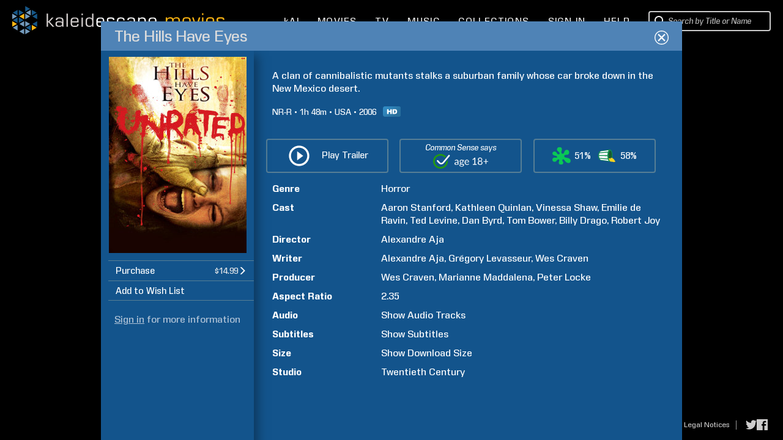

--- FILE ---
content_type: text/html; charset=UTF-8
request_url: https://www.kaleidescape.com/movie-store/movie/the-hills-have-eyes-2006
body_size: 66601
content:
<!DOCTYPE html>
<!--[if IE 6]>    <html lang="en" class="ie ie6">    <![endif]-->
<!--[if IE 7]>    <html lang="en" class="ie ie7">    <![endif]-->
<!--[if IE 8]>    <html lang="en" class="ie ie8">    <![endif]-->
<!--[if IE 9 ]>    <html lang="en" class="ie ie9">    <![endif]-->
<!--[if gte IE 10 ]>    <html lang="en" class="ie ie10">    <![endif]-->
<!--[if !(IE)]><!--><html lang="en" xmlns:og="http://opengraphprotocol.org/schema/" class="non-responsive"><!--<![endif]-->
    <head>
        <meta http-equiv="X-UA-Compatible" content="IE=edge,chrome=1">
        <meta name="format-detection" content="telephone=no">
        <meta name="viewport" content="width=1280">
                    <meta name="apple-itunes-app" content="app-id=1403819101">
            <!-- Start SmartBanner configuration -->
            <meta name="smartbanner:title" content="Kaleidescape">
            <meta name="smartbanner:author" content="Kaleidescape, Inc.">
            <meta name="smartbanner:price" content="FREE">
            <meta name="smartbanner:price-suffix-google" content=" - In Google Play">
            <meta name="smartbanner:icon-google" content="/movie-store/assets/v273631/images/page/kaleidescape-app-logo.png">
            <meta name="smartbanner:button" content="VIEW">
            <meta name="smartbanner:button-url-google" content="https://play.google.com/store/apps/details?id=com.kaleidescape.androidcoreapp">
            <meta name="smartbanner:enabled-platforms" content="android">
            <meta name="smartbanner:custom-design-modifier" content="ios">
            <!-- End SmartBanner configuration -->
                         <title>The Hills Have Eyes (2006) | Kaleidescape Movie Store</title>
                <meta property="og:site_name" content="Kaleidescape Movie Store" />
                <meta name="description" content="A clan of cannibalistic mutants stalks a suburban family whose car broke down in the New Mexico desert. Horror. Directed by Alexandre Aja. Starring Aaron Stanford, Kathleen Quinlan, Vinessa Shaw, and Emilie de Ravin. Purchase and download today in HD." />
                <meta property="og:description" content="A clan of cannibalistic mutants stalks a suburban family whose car broke down in the New Mexico desert. Horror. Directed by Alexandre Aja. Starring Aaron Stanford, Kathleen Quinlan, Vinessa Shaw, and Emilie de Ravin. Purchase and download today in HD." />
                <meta property="og:title" content="The Hills Have Eyes" />
                <meta property="og:type" content="video.movie" />
                <meta property="og:image" content="https://images03.kaleidescape.com/transformed/covers/1134x1624s/242/24254562.jpg" />
                <meta name="twitter:site" content="kaleidescape" />
                <meta name="twitter:card" content="summary" />
                <meta name="robots" content="noarchive" />
                <link rel="canonical" href="https://www.kaleidescape.com/movie-store/movie/the-hills-have-eyes-2006" />
                <link rel="shortcut icon" href="/movie-store/assets/v273631/images/page/favicon.ico" type="image/x-icon" />
        <link rel="stylesheet" href="/movie-store/assets/v273631/store.css" />
        <script id="preloadedAjaxDataScript" type="text/javascript">window.preloadedAjaxData={"\/movie-store\/rest\/movie\/edition\/the-hills-have-eyes-2006":"96e000b812ad","\/movie-store\/rest\/movie\/edition\/id\/96e000b812ad":{"movie_edition_id":"96e000b812ad","uri_name":"the-hills-have-eyes-2006","movie_id":12063405,"packages":[{"package_id":12591147,"title":"The Hills Have Eyes","edition_summary":"Unrated Version","price":{"currency_code":"USD","dollars":14,"cents":99,"is_negative":false},"est_base_price":{"currency_code":"USD","dollars":14,"cents":99,"is_negative":false},"rental_price":null,"main_package_offer_type":"EST","has_extras_excluded_from_rental":true,"has_extras":false,"media_quality":"BLURAY_QUALITY","audio_codec_type":"OTHER","total_size_in_bytes":34685940857,"requires_disney_support":false,"requires_kcfb_support":true,"requires_kcf_hda_support":false,"requires_uhd_support":false,"requires_hdr_support":false,"is_disc_to_digital_available":true,"is_rent_to_own_available":false,"is_ultra_violet_ecosystem_supported":false,"is_television":false,"expected_availability_timestamp":null,"is_preorder":false,"is_available_now":true,"availability_prompt":null,"play_items":[{"play_item_id":"2ba0b9e","play_item_type_id":"90","name":"Movie","duration_seconds":null,"aspect_ratio":"2.35","include_in_rental":true,"audio_streams":[{"audio_stream_id":"2ba0b9f","play_item_id":"2ba0b9e","description":"English (DTS-HD Master Audio 5.1)","sort_order":1,"language_code":"eng","audio_stream_type_id":16544085,"include_in_rental":true},{"audio_stream_id":"2ba0ba0","play_item_id":"2ba0b9e","description":"Spanish (Dolby Digital 5.1)","sort_order":2,"language_code":"spa","audio_stream_type_id":16544085,"include_in_rental":true},{"audio_stream_id":"2ba0ba1","play_item_id":"2ba0b9e","description":"French (DTS 5.1)","sort_order":3,"language_code":"fra","audio_stream_type_id":16544085,"include_in_rental":true},{"audio_stream_id":"2ba0ba2","play_item_id":"2ba0b9e","description":"Portuguese (Brazilian) (Dolby Digital 5.1)","sort_order":4,"language_code":"por","audio_stream_type_id":16544085,"include_in_rental":true},{"audio_stream_id":"2ba0ba3","play_item_id":"2ba0b9e","description":"Russian (DTS 5.1)","sort_order":5,"language_code":"rus","audio_stream_type_id":16544085,"include_in_rental":true},{"audio_stream_id":"2ba0ba4","play_item_id":"2ba0b9e","description":"Czech (Dolby Digital 5.1)","sort_order":6,"language_code":"ces","audio_stream_type_id":16544085,"include_in_rental":true},{"audio_stream_id":"2ba0ba5","play_item_id":"2ba0b9e","description":"Hungarian (Dolby Digital 5.1)","sort_order":7,"language_code":"hun","audio_stream_type_id":16544085,"include_in_rental":true},{"audio_stream_id":"2ba0ba6","play_item_id":"2ba0b9e","description":"Thai (Dolby Digital 5.1)","sort_order":8,"language_code":"tha","audio_stream_type_id":16544085,"include_in_rental":true},{"audio_stream_id":"2ba0ba7","play_item_id":"2ba0b9e","description":"Turkish (Dolby Digital Stereo)","sort_order":9,"language_code":"tur","audio_stream_type_id":16544085,"include_in_rental":true},{"audio_stream_id":"2ba0ba8","play_item_id":"2ba0b9e","description":"Director's Commentary by Alexandre Aja w\/ Gregory Levasseur & Marianne Maddalena","sort_order":10,"language_code":"eng","audio_stream_type_id":16544087,"include_in_rental":false},{"audio_stream_id":"2ba0ba9","play_item_id":"2ba0b9e","description":"Commentary by Producers Wes Craven & Peter Locke","sort_order":11,"language_code":"eng","audio_stream_type_id":16544087,"include_in_rental":false}],"subpicture_streams":[{"subpicture_stream_id":"2ba0baa","play_item_id":"2ba0b9e","description":"English (Deaf and Hard-of-hearing)","sort_order":13,"language_code":"eng","subpicture_stream_type_id":16544090,"include_in_rental":true},{"subpicture_stream_id":"2ba0bab","play_item_id":"2ba0b9e","description":"Spanish","sort_order":14,"language_code":"spa","subpicture_stream_type_id":16544090,"include_in_rental":true},{"subpicture_stream_id":"2ba0bac","play_item_id":"2ba0b9e","description":"Portuguese (Brazilian)","sort_order":15,"language_code":"por","subpicture_stream_type_id":16544090,"include_in_rental":true},{"subpicture_stream_id":"2ba0bad","play_item_id":"2ba0b9e","description":"Russian","sort_order":16,"language_code":"rus","subpicture_stream_type_id":16544090,"include_in_rental":true},{"subpicture_stream_id":"2ba0bae","play_item_id":"2ba0b9e","description":"Estonian","sort_order":17,"language_code":"est","subpicture_stream_type_id":16544090,"include_in_rental":true},{"subpicture_stream_id":"2ba0baf","play_item_id":"2ba0b9e","description":"Latvian","sort_order":18,"language_code":"lav","subpicture_stream_type_id":16544090,"include_in_rental":true},{"subpicture_stream_id":"2ba0bb0","play_item_id":"2ba0b9e","description":"Lithuanian","sort_order":19,"language_code":"lit","subpicture_stream_type_id":16544090,"include_in_rental":true},{"subpicture_stream_id":"2ba0bb1","play_item_id":"2ba0b9e","description":"Bulgarian","sort_order":20,"language_code":"bul","subpicture_stream_type_id":16544090,"include_in_rental":true},{"subpicture_stream_id":"2ba0bb2","play_item_id":"2ba0b9e","description":"Croatian","sort_order":21,"language_code":"hrv","subpicture_stream_type_id":16544090,"include_in_rental":true},{"subpicture_stream_id":"2ba0bb3","play_item_id":"2ba0b9e","description":"Czech","sort_order":22,"language_code":"ces","subpicture_stream_type_id":16544090,"include_in_rental":true},{"subpicture_stream_id":"2ba0bb4","play_item_id":"2ba0b9e","description":"Arabic","sort_order":23,"language_code":"ara","subpicture_stream_type_id":16544090,"include_in_rental":true},{"subpicture_stream_id":"2ba0bb5","play_item_id":"2ba0b9e","description":"Greek","sort_order":24,"language_code":"ell","subpicture_stream_type_id":16544090,"include_in_rental":true},{"subpicture_stream_id":"2ba0bb6","play_item_id":"2ba0b9e","description":"Chinese (Cantonese)","sort_order":25,"language_code":"zho","subpicture_stream_type_id":16544090,"include_in_rental":true},{"subpicture_stream_id":"2ba0bb7","play_item_id":"2ba0b9e","description":"Hungarian","sort_order":26,"language_code":"hun","subpicture_stream_type_id":16544090,"include_in_rental":true},{"subpicture_stream_id":"2ba0bb8","play_item_id":"2ba0b9e","description":"Icelandic","sort_order":27,"language_code":"isl","subpicture_stream_type_id":16544090,"include_in_rental":true},{"subpicture_stream_id":"2ba0bb9","play_item_id":"2ba0b9e","description":"Indonesian","sort_order":28,"language_code":"ind","subpicture_stream_type_id":16544090,"include_in_rental":true},{"subpicture_stream_id":"2ba0bba","play_item_id":"2ba0b9e","description":"Hebrew","sort_order":29,"language_code":"heb","subpicture_stream_type_id":16544090,"include_in_rental":true},{"subpicture_stream_id":"2ba0bbb","play_item_id":"2ba0b9e","description":"Korean","sort_order":30,"language_code":"kor","subpicture_stream_type_id":16544090,"include_in_rental":true},{"subpicture_stream_id":"2ba0bbc","play_item_id":"2ba0b9e","description":"Polish","sort_order":31,"language_code":"pol","subpicture_stream_type_id":16544090,"include_in_rental":true},{"subpicture_stream_id":"2ba0bbd","play_item_id":"2ba0b9e","description":"Portuguese","sort_order":32,"language_code":"por","subpicture_stream_type_id":16544090,"include_in_rental":true},{"subpicture_stream_id":"2ba0bbe","play_item_id":"2ba0b9e","description":"Romanian","sort_order":33,"language_code":"ron","subpicture_stream_type_id":16544090,"include_in_rental":true},{"subpicture_stream_id":"2ba0bbf","play_item_id":"2ba0b9e","description":"Slovenian","sort_order":34,"language_code":"slv","subpicture_stream_type_id":16544090,"include_in_rental":true},{"subpicture_stream_id":"2ba0bc0","play_item_id":"2ba0b9e","description":"Chinese (Mandarin)","sort_order":35,"language_code":"zho","subpicture_stream_type_id":16544090,"include_in_rental":true},{"subpicture_stream_id":"2ba0bc1","play_item_id":"2ba0b9e","description":"Thai","sort_order":36,"language_code":"tha","subpicture_stream_type_id":16544090,"include_in_rental":true},{"subpicture_stream_id":"2ba0bc2","play_item_id":"2ba0b9e","description":"Turkish","sort_order":37,"language_code":"tur","subpicture_stream_type_id":16544090,"include_in_rental":true},{"subpicture_stream_id":"2ba0bc3","play_item_id":"2ba0b9e","description":"Korean","sort_order":38,"language_code":"kor","subpicture_stream_type_id":16544090,"include_in_rental":true}]}],"incremental_delivery":false,"allows_direct_download":null,"marine_direct_download_country_sets":null,"requires_dv5_support":false}],"trailer_streams":[{"url":"https:\/\/video.internetvideoarchive.net\/video.m3u8?cmd=6&fmt=11&customerid=124668&publishedid=267539&e=1769482809&h=0f7dc9987a81187d8c9ab2344041a86b","mime_type":"application\/x-mpegurl"},{"url":"https:\/\/video.internetvideoarchive.net\/video.mp4?cmd=6&fmt=4&customerid=124668&publishedid=267539&e=1769482809&videokbrate=1500&h=8fbea6315a1d57bbb7df1b7c81ff6250","mime_type":"video\/mp4"}],"page_metadata":{"site_name":"Kaleidescape Movie Store","long_title":"The Hills Have Eyes (2006)","short_title":"The Hills Have Eyes","description":"A clan of cannibalistic mutants stalks a suburban family whose car broke down in the New Mexico desert. Horror. Directed by Alexandre Aja. Starring Aaron Stanford, Kathleen Quinlan, Vinessa Shaw, and Emilie de Ravin. Purchase and download today in HD.","image_uri":"https:\/\/images03.kaleidescape.com\/transformed\/covers\/1134x1624s\/242\/24254562.jpg","object_type":"video.movie","canonical_uri":"https:\/\/www.kaleidescape.com\/movie-store\/movie\/the-hills-have-eyes-2006","noindex":null},"related_movie_editions":[],"est_availability_state":"AVAILABLE","title":"The Hills Have Eyes","image_uris":{"small":"https:\/\/images03.kaleidescape.com\/transformed\/covers\/132x189s\/242\/24254562.jpg","small_2x":"https:\/\/images03.kaleidescape.com\/transformed\/covers\/264x378s\/242\/24254562.jpg","medium":"https:\/\/images03.kaleidescape.com\/transformed\/covers\/225x321s\/242\/24254562.jpg","medium_2x":"https:\/\/images03.kaleidescape.com\/transformed\/covers\/450x642s\/242\/24254562.jpg","large":"https:\/\/images03.kaleidescape.com\/transformed\/covers\/567x812s\/242\/24254562.jpg","large_2x":"https:\/\/images03.kaleidescape.com\/transformed\/covers\/1134x1624s\/242\/24254562.jpg"},"edition_summary":"","rotten_tomatoes_movie":{"rt_id":93101300,"title":"The Hills Have Eyes","critic_score":51,"audience_score":58,"fresh":false,"reviews":[],"ratings":[],"certified_fresh":false,"audience_fresh":false,"audience_hot":false,"external_url":"https:\/\/www.rottentomatoes.com\/m\/hills_have_eyes","all_reviews_url":"https:\/\/www.rottentomatoes.com\/m\/hills_have_eyes#reviews"},"rating_system":"NR","rating":"NR-R","rating_comment":"strong gruesome violence and terror throughout, and for language","has_extras_excluded_from_rental":true,"csm_entry_id":1257670,"csm_target_age":18,"running_time":108,"country":"USA","release_year":2006,"synopsis":"A clan of cannibalistic mutants stalks a suburban family whose car broke down in the New Mexico desert.","content_warning":null,"genres":[{"genre_id":118,"name":"Horror","short_name":"horror","is_television":false}],"production_companies":[],"licensor_uri":"twentieth_century","licensor_name":"Twentieth Century","persons":[{"person_id":6334,"family_name":"Craven","given_name":"Wes","role_id":50,"sort_order":1,"match_rank":null},{"person_id":6330,"family_name":"Maddalena","given_name":"Marianne","role_id":50,"sort_order":2,"match_rank":null},{"person_id":467451,"family_name":"Locke","given_name":"Peter","role_id":50,"sort_order":3,"match_rank":null},{"person_id":948988,"family_name":"Aja","given_name":"Alexandre","role_id":51,"sort_order":4,"match_rank":null},{"person_id":349764,"family_name":"Stanford","given_name":"Aaron","role_id":52,"sort_order":5,"match_rank":null},{"person_id":21257,"family_name":"Quinlan","given_name":"Kathleen","role_id":52,"sort_order":6,"match_rank":null},{"person_id":10501,"family_name":"Shaw","given_name":"Vinessa","role_id":52,"sort_order":7,"match_rank":null},{"person_id":9609007,"family_name":"de Ravin","given_name":"Emilie","role_id":52,"sort_order":8,"match_rank":null},{"person_id":3107,"family_name":"Levine","given_name":"Ted","role_id":52,"sort_order":9,"match_rank":null},{"person_id":733032,"family_name":"Byrd","given_name":"Dan","role_id":52,"sort_order":10,"match_rank":null},{"person_id":12218,"family_name":"Bower","given_name":"Tom","role_id":52,"sort_order":11,"match_rank":null},{"person_id":593375,"family_name":"Drago","given_name":"Billy","role_id":52,"sort_order":12,"match_rank":null},{"person_id":104490,"family_name":"Joy","given_name":"Robert","role_id":52,"sort_order":13,"match_rank":null},{"person_id":948988,"family_name":"Aja","given_name":"Alexandre","role_id":54,"sort_order":15,"match_rank":null},{"person_id":5011457,"family_name":"Levasseur","given_name":"Gr\u00e9gory","role_id":54,"sort_order":16,"match_rank":null},{"person_id":6334,"family_name":"Craven","given_name":"Wes","role_id":75,"sort_order":14,"match_rank":null}],"super_bundle":null,"super_bundle_uri":null,"super_bundle_collection_name":null,"hard_bundle":null,"hard_bundle_uri":null,"hard_bundle_collection_name":null},"\/movie-store\/rest\/session":{"contact_id":null,"first_name":null,"last_name":null,"email":null,"is_elevated":false,"is_impersonating":false,"is_anonymous":true,"is_marine":false,"is_exhibition":false,"country_code":"US","currency_code":"USD","is_supported_territory":true,"is_disney_supported_territory":true,"is_uv_linked":false,"is_uv_supported":false,"is_dealer_account":null,"enable_trailers":true,"enable_common_sense_media":true,"enable_rotten_tomatoes":true,"enable_mediaobject_updates":true,"enable_movie_rental":true,"enable_referrals":false,"enable_direct_purchase":null,"marine_direct_download_country_sets":null,"flags":[],"headend":"Production","enable_ai_chat":true},"\/movie-store\/rest\/account\/systems":{"systems":[],"pairs":[],"product_categories":[{"category_id":1,"title":"Movie Server","title_plural":"Movie Servers"},{"category_id":2,"title":"Movie Player with Storage","title_plural":"Movie Players with Storage"},{"category_id":3,"title":"Movie Player","title_plural":"Movie Players"},{"category_id":4,"title":"Music Player","title_plural":"Music Players"},{"category_id":5,"title":"Disc Reader","title_plural":"Disc Readers"},{"category_id":6,"title":"Disc Server","title_plural":"Disc Servers"}]},"\/movie-store\/rest\/account\/settings\/filter":null,"\/movie-store\/rest\/account\/notifications":[],"\/movie-store\/rest\/ownership\/movies\/ownershipType":{},"\/movie-store\/rest\/ownership\/packages\/est":{"50220884":{"license_id":38,"package_id":50220884,"type":"EST-TPR","price":{"currency_code":"USD","dollars":9,"cents":99,"is_negative":false},"window_start":1768291200,"window_end":1769587200,"is_streamable":false},"50220850":{"license_id":38,"package_id":50220850,"type":"EST-TPR","price":{"currency_code":"USD","dollars":9,"cents":99,"is_negative":false},"window_start":1768291200,"window_end":1769587200,"is_streamable":false},"50220816":{"license_id":38,"package_id":50220816,"type":"EST-TPR","price":{"currency_code":"USD","dollars":9,"cents":99,"is_negative":false},"window_start":1768291200,"window_end":1769587200,"is_streamable":false},"50198199":{"license_id":26,"package_id":50198199,"type":"EST-TPR","price":{"currency_code":"USD","dollars":9,"cents":99,"is_negative":false},"window_start":1768291200,"window_end":1769587200,"is_streamable":false},"50153251":{"license_id":5,"package_id":50153251,"type":"EST-TPR","price":{"currency_code":"USD","dollars":9,"cents":99,"is_negative":false},"window_start":1768291200,"window_end":1769587200,"is_streamable":false},"50153231":{"license_id":5,"package_id":50153231,"type":"EST-TPR","price":{"currency_code":"USD","dollars":9,"cents":99,"is_negative":false},"window_start":1768291200,"window_end":1769587200,"is_streamable":false},"50153211":{"license_id":5,"package_id":50153211,"type":"EST-TPR","price":{"currency_code":"USD","dollars":9,"cents":99,"is_negative":false},"window_start":1768291200,"window_end":1769587200,"is_streamable":false},"49952011":{"license_id":8,"package_id":49952011,"type":"EST-TPR","price":{"currency_code":"USD","dollars":24,"cents":99,"is_negative":false},"window_start":1767686400,"window_end":1769155200,"is_streamable":false},"49952009":{"license_id":8,"package_id":49952009,"type":"EST-TPR","price":{"currency_code":"USD","dollars":24,"cents":99,"is_negative":false},"window_start":1767686400,"window_end":1769155200,"is_streamable":false},"49952007":{"license_id":8,"package_id":49952007,"type":"EST-TPR","price":{"currency_code":"USD","dollars":24,"cents":99,"is_negative":false},"window_start":1767686400,"window_end":1769155200,"is_streamable":false},"49952003":{"license_id":8,"package_id":49952003,"type":"EST-TPR","price":{"currency_code":"USD","dollars":24,"cents":99,"is_negative":false},"window_start":1767686400,"window_end":1769155200,"is_streamable":false},"49924124":{"license_id":12,"package_id":49924124,"type":"EST-TPR","price":{"currency_code":"USD","dollars":14,"cents":99,"is_negative":false},"window_start":1768291200,"window_end":1768982400,"is_streamable":false},"49924123":{"license_id":12,"package_id":49924123,"type":"EST-TPR","price":{"currency_code":"USD","dollars":14,"cents":99,"is_negative":false},"window_start":1768291200,"window_end":1768982400,"is_streamable":false},"49924122":{"license_id":12,"package_id":49924122,"type":"EST-TPR","price":{"currency_code":"USD","dollars":14,"cents":99,"is_negative":false},"window_start":1768291200,"window_end":1768982400,"is_streamable":false},"49924119":{"license_id":12,"package_id":49924119,"type":"EST-TPR","price":{"currency_code":"USD","dollars":14,"cents":99,"is_negative":false},"window_start":1768291200,"window_end":1768982400,"is_streamable":false},"49917485":{"license_id":2,"package_id":49917485,"type":"EST-TPR","price":{"currency_code":"USD","dollars":9,"cents":99,"is_negative":false},"window_start":1767686400,"window_end":1770105600,"is_streamable":false},"49917459":{"license_id":2,"package_id":49917459,"type":"EST-TPR","price":{"currency_code":"USD","dollars":9,"cents":99,"is_negative":false},"window_start":1767686400,"window_end":1770105600,"is_streamable":false},"49908076":{"license_id":26,"package_id":49908076,"type":"EST-TPR","price":{"currency_code":"USD","dollars":9,"cents":99,"is_negative":false},"window_start":1767686400,"window_end":1770192000,"is_streamable":false},"49878585":{"license_id":38,"package_id":49878585,"type":"EST-TPR","price":{"currency_code":"USD","dollars":19,"cents":99,"is_negative":false},"window_start":1767686400,"window_end":1768896000,"is_streamable":false},"49878584":{"license_id":38,"package_id":49878584,"type":"EST-TPR","price":{"currency_code":"USD","dollars":19,"cents":99,"is_negative":false},"window_start":1767686400,"window_end":1768896000,"is_streamable":false},"49854114":{"license_id":38,"package_id":49854114,"type":"EST-TPR","price":{"currency_code":"USD","dollars":19,"cents":99,"is_negative":false},"window_start":1767686400,"window_end":1768896000,"is_streamable":false},"49854113":{"license_id":38,"package_id":49854113,"type":"EST-TPR","price":{"currency_code":"USD","dollars":19,"cents":99,"is_negative":false},"window_start":1767686400,"window_end":1768896000,"is_streamable":false},"49852858":{"license_id":8,"package_id":49852858,"type":"EST-TPR","price":{"currency_code":"USD","dollars":9,"cents":99,"is_negative":false},"window_start":1768291200,"window_end":1768896000,"is_streamable":false},"49852819":{"license_id":8,"package_id":49852819,"type":"EST-TPR","price":{"currency_code":"USD","dollars":9,"cents":99,"is_negative":false},"window_start":1768291200,"window_end":1768896000,"is_streamable":false},"49852780":{"license_id":8,"package_id":49852780,"type":"EST-TPR","price":{"currency_code":"USD","dollars":9,"cents":99,"is_negative":false},"window_start":1768291200,"window_end":1768896000,"is_streamable":false},"49852684":{"license_id":8,"package_id":49852684,"type":"EST-TPR","price":{"currency_code":"USD","dollars":9,"cents":99,"is_negative":false},"window_start":1768291200,"window_end":1768896000,"is_streamable":false},"49852300":{"license_id":8,"package_id":49852300,"type":"EST-TPR","price":{"currency_code":"USD","dollars":9,"cents":99,"is_negative":false},"window_start":1768291200,"window_end":1768896000,"is_streamable":false},"49852254":{"license_id":8,"package_id":49852254,"type":"EST-TPR","price":{"currency_code":"USD","dollars":9,"cents":99,"is_negative":false},"window_start":1768291200,"window_end":1768896000,"is_streamable":false},"49825220":{"license_id":26,"package_id":49825220,"type":"EST-TPR","price":{"currency_code":"USD","dollars":9,"cents":99,"is_negative":false},"window_start":1767686400,"window_end":1770192000,"is_streamable":false},"49825194":{"license_id":26,"package_id":49825194,"type":"EST-TPR","price":{"currency_code":"USD","dollars":9,"cents":99,"is_negative":false},"window_start":1767686400,"window_end":1770192000,"is_streamable":false},"49815253":{"license_id":10,"package_id":49815253,"type":"EST-TPR","price":{"currency_code":"USD","dollars":14,"cents":99,"is_negative":false},"window_start":1768291200,"window_end":1768982400,"is_streamable":false},"49815234":{"license_id":10,"package_id":49815234,"type":"EST-TPR","price":{"currency_code":"USD","dollars":14,"cents":99,"is_negative":false},"window_start":1768291200,"window_end":1768982400,"is_streamable":false},"49815232":{"license_id":10,"package_id":49815232,"type":"EST-TPR","price":{"currency_code":"USD","dollars":14,"cents":99,"is_negative":false},"window_start":1768291200,"window_end":1768982400,"is_streamable":false},"49815228":{"license_id":10,"package_id":49815228,"type":"EST-TPR","price":{"currency_code":"USD","dollars":14,"cents":99,"is_negative":false},"window_start":1768291200,"window_end":1768982400,"is_streamable":false},"49812810":{"license_id":2,"package_id":49812810,"type":"EST-TPR","price":{"currency_code":"USD","dollars":9,"cents":99,"is_negative":false},"window_start":1767686400,"window_end":1770105600,"is_streamable":false},"49812781":{"license_id":2,"package_id":49812781,"type":"EST-TPR","price":{"currency_code":"USD","dollars":9,"cents":99,"is_negative":false},"window_start":1767686400,"window_end":1770105600,"is_streamable":false},"49812752":{"license_id":2,"package_id":49812752,"type":"EST-TPR","price":{"currency_code":"USD","dollars":9,"cents":99,"is_negative":false},"window_start":1767686400,"window_end":1770105600,"is_streamable":false},"49806357":{"license_id":2,"package_id":49806357,"type":"EST-TPR","price":{"currency_code":"USD","dollars":9,"cents":99,"is_negative":false},"window_start":1767686400,"window_end":1770105600,"is_streamable":false},"49772039":{"license_id":8,"package_id":49772039,"type":"EST-TPR","price":{"currency_code":"USD","dollars":9,"cents":99,"is_negative":false},"window_start":1768291200,"window_end":1768896000,"is_streamable":false},"49772031":{"license_id":8,"package_id":49772031,"type":"EST-TPR","price":{"currency_code":"USD","dollars":9,"cents":99,"is_negative":false},"window_start":1768291200,"window_end":1768896000,"is_streamable":false},"49761376":{"license_id":38,"package_id":49761376,"type":"EST-TPR","price":{"currency_code":"USD","dollars":9,"cents":99,"is_negative":false},"window_start":1768291200,"window_end":1769587200,"is_streamable":false},"49761277":{"license_id":38,"package_id":49761277,"type":"EST-TPR","price":{"currency_code":"USD","dollars":9,"cents":99,"is_negative":false},"window_start":1768291200,"window_end":1769587200,"is_streamable":false},"49761180":{"license_id":38,"package_id":49761180,"type":"EST-TPR","price":{"currency_code":"USD","dollars":9,"cents":99,"is_negative":false},"window_start":1768291200,"window_end":1769587200,"is_streamable":false},"49690713":{"license_id":5,"package_id":49690713,"type":"EST-TPR","price":{"currency_code":"USD","dollars":14,"cents":99,"is_negative":false},"window_start":1767945600,"window_end":1768982400,"is_streamable":false},"49690672":{"license_id":5,"package_id":49690672,"type":"EST-TPR","price":{"currency_code":"USD","dollars":14,"cents":99,"is_negative":false},"window_start":1767945600,"window_end":1768982400,"is_streamable":false},"49630885":{"license_id":2,"package_id":49630885,"type":"EST-TPR","price":{"currency_code":"USD","dollars":9,"cents":99,"is_negative":false},"window_start":1768291200,"window_end":1769500800,"is_streamable":false},"49611563":{"license_id":5,"package_id":49611563,"type":"EST-TPR","price":{"currency_code":"USD","dollars":14,"cents":99,"is_negative":false},"window_start":1767945600,"window_end":1768982400,"is_streamable":false},"49611561":{"license_id":5,"package_id":49611561,"type":"EST-TPR","price":{"currency_code":"USD","dollars":14,"cents":99,"is_negative":false},"window_start":1767945600,"window_end":1768982400,"is_streamable":false},"49609153":{"license_id":2,"package_id":49609153,"type":"EST-TPR","price":{"currency_code":"USD","dollars":9,"cents":99,"is_negative":false},"window_start":1768291200,"window_end":1769500800,"is_streamable":false},"49609118":{"license_id":2,"package_id":49609118,"type":"EST-TPR","price":{"currency_code":"USD","dollars":9,"cents":99,"is_negative":false},"window_start":1768291200,"window_end":1769500800,"is_streamable":false},"49593727":{"license_id":38,"package_id":49593727,"type":"EST-TPR","price":{"currency_code":"USD","dollars":9,"cents":99,"is_negative":false},"window_start":1768291200,"window_end":1768982400,"is_streamable":false},"49591727":{"license_id":38,"package_id":49591727,"type":"EST-TPR","price":{"currency_code":"USD","dollars":9,"cents":99,"is_negative":false},"window_start":1768291200,"window_end":1768982400,"is_streamable":false},"49591680":{"license_id":38,"package_id":49591680,"type":"EST-TPR","price":{"currency_code":"USD","dollars":9,"cents":99,"is_negative":false},"window_start":1768291200,"window_end":1768982400,"is_streamable":false},"49591622":{"license_id":38,"package_id":49591622,"type":"EST-TPR","price":{"currency_code":"USD","dollars":9,"cents":99,"is_negative":false},"window_start":1768291200,"window_end":1768982400,"is_streamable":false},"49574048":{"license_id":12,"package_id":49574048,"type":"EST-TPR","price":{"currency_code":"USD","dollars":9,"cents":99,"is_negative":false},"window_start":1768291200,"window_end":1768982400,"is_streamable":false},"49574016":{"license_id":12,"package_id":49574016,"type":"EST-TPR","price":{"currency_code":"USD","dollars":9,"cents":99,"is_negative":false},"window_start":1768291200,"window_end":1768982400,"is_streamable":false},"49573985":{"license_id":12,"package_id":49573985,"type":"EST-TPR","price":{"currency_code":"USD","dollars":9,"cents":99,"is_negative":false},"window_start":1768291200,"window_end":1768982400,"is_streamable":false},"49573947":{"license_id":12,"package_id":49573947,"type":"EST-TPR","price":{"currency_code":"USD","dollars":9,"cents":99,"is_negative":false},"window_start":1768291200,"window_end":1768982400,"is_streamable":false},"49573881":{"license_id":12,"package_id":49573881,"type":"EST-TPR","price":{"currency_code":"USD","dollars":9,"cents":99,"is_negative":false},"window_start":1768291200,"window_end":1768982400,"is_streamable":false},"49573849":{"license_id":12,"package_id":49573849,"type":"EST-TPR","price":{"currency_code":"USD","dollars":9,"cents":99,"is_negative":false},"window_start":1768291200,"window_end":1768982400,"is_streamable":false},"49571023":{"license_id":12,"package_id":49571023,"type":"EST-TPR","price":{"currency_code":"USD","dollars":14,"cents":99,"is_negative":false},"window_start":1767686400,"window_end":1770192000,"is_streamable":false},"49570985":{"license_id":12,"package_id":49570985,"type":"EST-TPR","price":{"currency_code":"USD","dollars":14,"cents":99,"is_negative":false},"window_start":1767686400,"window_end":1770192000,"is_streamable":false},"49570923":{"license_id":12,"package_id":49570923,"type":"EST-TPR","price":{"currency_code":"USD","dollars":14,"cents":99,"is_negative":false},"window_start":1767686400,"window_end":1770192000,"is_streamable":false},"49570805":{"license_id":12,"package_id":49570805,"type":"EST-TPR","price":{"currency_code":"USD","dollars":14,"cents":99,"is_negative":false},"window_start":1767686400,"window_end":1770192000,"is_streamable":false},"49549271":{"license_id":2,"package_id":49549271,"type":"EST-TPR","price":{"currency_code":"USD","dollars":9,"cents":99,"is_negative":false},"window_start":1768291200,"window_end":1769500800,"is_streamable":false},"49549236":{"license_id":2,"package_id":49549236,"type":"EST-TPR","price":{"currency_code":"USD","dollars":9,"cents":99,"is_negative":false},"window_start":1768291200,"window_end":1769500800,"is_streamable":false},"49549201":{"license_id":2,"package_id":49549201,"type":"EST-TPR","price":{"currency_code":"USD","dollars":9,"cents":99,"is_negative":false},"window_start":1768291200,"window_end":1769500800,"is_streamable":false},"49501881":{"license_id":38,"package_id":49501881,"type":"EST-TPR","price":{"currency_code":"USD","dollars":9,"cents":99,"is_negative":false},"window_start":1768291200,"window_end":1769587200,"is_streamable":false},"49501845":{"license_id":38,"package_id":49501845,"type":"EST-TPR","price":{"currency_code":"USD","dollars":9,"cents":99,"is_negative":false},"window_start":1768291200,"window_end":1769587200,"is_streamable":false},"49501809":{"license_id":38,"package_id":49501809,"type":"EST-TPR","price":{"currency_code":"USD","dollars":9,"cents":99,"is_negative":false},"window_start":1768291200,"window_end":1769587200,"is_streamable":false},"49499867":{"license_id":26,"package_id":49499867,"type":"EST-TPR","price":{"currency_code":"USD","dollars":9,"cents":99,"is_negative":false},"window_start":1767686400,"window_end":1770192000,"is_streamable":false},"49499833":{"license_id":26,"package_id":49499833,"type":"EST-TPR","price":{"currency_code":"USD","dollars":9,"cents":99,"is_negative":false},"window_start":1767686400,"window_end":1770192000,"is_streamable":false},"49499799":{"license_id":26,"package_id":49499799,"type":"EST-TPR","price":{"currency_code":"USD","dollars":9,"cents":99,"is_negative":false},"window_start":1767686400,"window_end":1770192000,"is_streamable":false},"49476621":{"license_id":8,"package_id":49476621,"type":"EST-TPR","price":{"currency_code":"USD","dollars":14,"cents":99,"is_negative":false},"window_start":1768291200,"window_end":1769500800,"is_streamable":false},"49476620":{"license_id":8,"package_id":49476620,"type":"EST-TPR","price":{"currency_code":"USD","dollars":14,"cents":99,"is_negative":false},"window_start":1768291200,"window_end":1769500800,"is_streamable":false},"49476619":{"license_id":8,"package_id":49476619,"type":"EST-TPR","price":{"currency_code":"USD","dollars":14,"cents":99,"is_negative":false},"window_start":1768291200,"window_end":1769500800,"is_streamable":false},"49476618":{"license_id":8,"package_id":49476618,"type":"EST-TPR","price":{"currency_code":"USD","dollars":14,"cents":99,"is_negative":false},"window_start":1768291200,"window_end":1769500800,"is_streamable":false},"49405836":{"license_id":2,"package_id":49405836,"type":"EST-TPR","price":{"currency_code":"USD","dollars":9,"cents":99,"is_negative":false},"window_start":1768291200,"window_end":1769500800,"is_streamable":false},"49405754":{"license_id":2,"package_id":49405754,"type":"EST-TPR","price":{"currency_code":"USD","dollars":9,"cents":99,"is_negative":false},"window_start":1767686400,"window_end":1770105600,"is_streamable":false},"49319091":{"license_id":12,"package_id":49319091,"type":"EST-TPR","price":{"currency_code":"USD","dollars":14,"cents":99,"is_negative":false},"window_start":1767686400,"window_end":1770192000,"is_streamable":false},"49319090":{"license_id":12,"package_id":49319090,"type":"EST-TPR","price":{"currency_code":"USD","dollars":14,"cents":99,"is_negative":false},"window_start":1767686400,"window_end":1770192000,"is_streamable":false},"49319089":{"license_id":12,"package_id":49319089,"type":"EST-TPR","price":{"currency_code":"USD","dollars":14,"cents":99,"is_negative":false},"window_start":1767686400,"window_end":1770192000,"is_streamable":false},"49319088":{"license_id":12,"package_id":49319088,"type":"EST-TPR","price":{"currency_code":"USD","dollars":14,"cents":99,"is_negative":false},"window_start":1767686400,"window_end":1770192000,"is_streamable":false},"49212280":{"license_id":5,"package_id":49212280,"type":"EST-TPR","price":{"currency_code":"USD","dollars":9,"cents":99,"is_negative":false},"window_start":1768291200,"window_end":1769587200,"is_streamable":false},"49212279":{"license_id":5,"package_id":49212279,"type":"EST-TPR","price":{"currency_code":"USD","dollars":9,"cents":99,"is_negative":false},"window_start":1768291200,"window_end":1769587200,"is_streamable":false},"49105553":{"license_id":5,"package_id":49105553,"type":"EST-TPR","price":{"currency_code":"USD","dollars":9,"cents":99,"is_negative":false},"window_start":1768291200,"window_end":1769587200,"is_streamable":false},"49105551":{"license_id":5,"package_id":49105551,"type":"EST-TPR","price":{"currency_code":"USD","dollars":9,"cents":99,"is_negative":false},"window_start":1768291200,"window_end":1769587200,"is_streamable":false},"49034855":{"license_id":2,"package_id":49034855,"type":"EST-TPR","price":{"currency_code":"USD","dollars":19,"cents":99,"is_negative":false},"window_start":1767686400,"window_end":1770105600,"is_streamable":false},"49034815":{"license_id":2,"package_id":49034815,"type":"EST-TPR","price":{"currency_code":"USD","dollars":19,"cents":99,"is_negative":false},"window_start":1767686400,"window_end":1770105600,"is_streamable":false},"49034779":{"license_id":2,"package_id":49034779,"type":"EST-TPR","price":{"currency_code":"USD","dollars":19,"cents":99,"is_negative":false},"window_start":1767686400,"window_end":1770105600,"is_streamable":false},"49034742":{"license_id":2,"package_id":49034742,"type":"EST-TPR","price":{"currency_code":"USD","dollars":19,"cents":99,"is_negative":false},"window_start":1767686400,"window_end":1770105600,"is_streamable":false},"48936977":{"license_id":2,"package_id":48936977,"type":"EST-TPR","price":{"currency_code":"USD","dollars":9,"cents":99,"is_negative":false},"window_start":1768291200,"window_end":1769500800,"is_streamable":false},"48936954":{"license_id":2,"package_id":48936954,"type":"EST-TPR","price":{"currency_code":"USD","dollars":9,"cents":99,"is_negative":false},"window_start":1768291200,"window_end":1769500800,"is_streamable":false},"48936872":{"license_id":2,"package_id":48936872,"type":"EST-TPR","price":{"currency_code":"USD","dollars":9,"cents":99,"is_negative":false},"window_start":1768291200,"window_end":1769500800,"is_streamable":false},"48882845":{"license_id":12,"package_id":48882845,"type":"EST-TPR","price":{"currency_code":"USD","dollars":9,"cents":99,"is_negative":false},"window_start":1767686400,"window_end":1770192000,"is_streamable":false},"48812027":{"license_id":8,"package_id":48812027,"type":"EST-TPR","price":{"currency_code":"USD","dollars":9,"cents":99,"is_negative":false},"window_start":1767686400,"window_end":1768896000,"is_streamable":false},"48796133":{"license_id":8,"package_id":48796133,"type":"EST-TPR","price":{"currency_code":"USD","dollars":9,"cents":99,"is_negative":false},"window_start":1767686400,"window_end":1768896000,"is_streamable":false},"48776230":{"license_id":8,"package_id":48776230,"type":"EST-TPR","price":{"currency_code":"USD","dollars":9,"cents":99,"is_negative":false},"window_start":1768291200,"window_end":1769500800,"is_streamable":false},"48761539":{"license_id":38,"package_id":48761539,"type":"EST-TPR","price":{"currency_code":"USD","dollars":14,"cents":99,"is_negative":false},"window_start":1768204800,"window_end":1768896000,"is_streamable":false},"48756035":{"license_id":5,"package_id":48756035,"type":"EST-TPR","price":{"currency_code":"USD","dollars":9,"cents":99,"is_negative":false},"window_start":1767686400,"window_end":1768982400,"is_streamable":false},"48756000":{"license_id":5,"package_id":48756000,"type":"EST-TPR","price":{"currency_code":"USD","dollars":9,"cents":99,"is_negative":false},"window_start":1767686400,"window_end":1768982400,"is_streamable":false},"48755965":{"license_id":5,"package_id":48755965,"type":"EST-TPR","price":{"currency_code":"USD","dollars":9,"cents":99,"is_negative":false},"window_start":1767686400,"window_end":1768982400,"is_streamable":false},"48755930":{"license_id":5,"package_id":48755930,"type":"EST-TPR","price":{"currency_code":"USD","dollars":9,"cents":99,"is_negative":false},"window_start":1767686400,"window_end":1768982400,"is_streamable":false},"48721397":{"license_id":38,"package_id":48721397,"type":"EST-TPR","price":{"currency_code":"USD","dollars":14,"cents":99,"is_negative":false},"window_start":1768204800,"window_end":1768896000,"is_streamable":false},"48721363":{"license_id":38,"package_id":48721363,"type":"EST-TPR","price":{"currency_code":"USD","dollars":14,"cents":99,"is_negative":false},"window_start":1768204800,"window_end":1768896000,"is_streamable":false},"48721162":{"license_id":38,"package_id":48721162,"type":"EST-TPR","price":{"currency_code":"USD","dollars":14,"cents":99,"is_negative":false},"window_start":1768204800,"window_end":1768896000,"is_streamable":false},"48681639":{"license_id":2,"package_id":48681639,"type":"EST-TPR","price":{"currency_code":"USD","dollars":9,"cents":99,"is_negative":false},"window_start":1767686400,"window_end":1770105600,"is_streamable":false},"48681608":{"license_id":2,"package_id":48681608,"type":"EST-TPR","price":{"currency_code":"USD","dollars":9,"cents":99,"is_negative":false},"window_start":1767686400,"window_end":1770105600,"is_streamable":false},"48681577":{"license_id":2,"package_id":48681577,"type":"EST-TPR","price":{"currency_code":"USD","dollars":9,"cents":99,"is_negative":false},"window_start":1767686400,"window_end":1770105600,"is_streamable":false},"48681546":{"license_id":2,"package_id":48681546,"type":"EST-TPR","price":{"currency_code":"USD","dollars":9,"cents":99,"is_negative":false},"window_start":1767686400,"window_end":1770105600,"is_streamable":false},"48640828":{"license_id":38,"package_id":48640828,"type":"EST-TPR","price":{"currency_code":"USD","dollars":9,"cents":99,"is_negative":false},"window_start":1768291200,"window_end":1769587200,"is_streamable":false},"48640767":{"license_id":38,"package_id":48640767,"type":"EST-TPR","price":{"currency_code":"USD","dollars":9,"cents":99,"is_negative":false},"window_start":1768291200,"window_end":1769587200,"is_streamable":false},"48640700":{"license_id":38,"package_id":48640700,"type":"EST-TPR","price":{"currency_code":"USD","dollars":9,"cents":99,"is_negative":false},"window_start":1768291200,"window_end":1769587200,"is_streamable":false},"48608449":{"license_id":8,"package_id":48608449,"type":"EST-TPR","price":{"currency_code":"USD","dollars":9,"cents":99,"is_negative":false},"window_start":1767686400,"window_end":1768896000,"is_streamable":false},"47602604":{"license_id":12,"package_id":47602604,"type":"EST-TPR","price":{"currency_code":"USD","dollars":9,"cents":99,"is_negative":false},"window_start":1767686400,"window_end":1770192000,"is_streamable":false},"47571635":{"license_id":26,"package_id":47571635,"type":"EST-TPR","price":{"currency_code":"USD","dollars":9,"cents":99,"is_negative":false},"window_start":1767686400,"window_end":1770192000,"is_streamable":false},"47571604":{"license_id":26,"package_id":47571604,"type":"EST-TPR","price":{"currency_code":"USD","dollars":9,"cents":99,"is_negative":false},"window_start":1767686400,"window_end":1770192000,"is_streamable":false},"47571573":{"license_id":26,"package_id":47571573,"type":"EST-TPR","price":{"currency_code":"USD","dollars":9,"cents":99,"is_negative":false},"window_start":1767686400,"window_end":1770192000,"is_streamable":false},"47553065":{"license_id":5,"package_id":47553065,"type":"EST-TPR","price":{"currency_code":"USD","dollars":9,"cents":99,"is_negative":false},"window_start":1767686400,"window_end":1768982400,"is_streamable":false},"47553062":{"license_id":5,"package_id":47553062,"type":"EST-TPR","price":{"currency_code":"USD","dollars":9,"cents":99,"is_negative":false},"window_start":1767686400,"window_end":1768982400,"is_streamable":false},"47553060":{"license_id":5,"package_id":47553060,"type":"EST-TPR","price":{"currency_code":"USD","dollars":9,"cents":99,"is_negative":false},"window_start":1767686400,"window_end":1768982400,"is_streamable":false},"47553030":{"license_id":5,"package_id":47553030,"type":"EST-TPR","price":{"currency_code":"USD","dollars":9,"cents":99,"is_negative":false},"window_start":1767686400,"window_end":1768982400,"is_streamable":false},"46290090":{"license_id":12,"package_id":46290090,"type":"EST-TPR","price":{"currency_code":"USD","dollars":9,"cents":99,"is_negative":false},"window_start":1767686400,"window_end":1770192000,"is_streamable":false},"46290059":{"license_id":12,"package_id":46290059,"type":"EST-TPR","price":{"currency_code":"USD","dollars":9,"cents":99,"is_negative":false},"window_start":1767686400,"window_end":1770192000,"is_streamable":false},"46290028":{"license_id":12,"package_id":46290028,"type":"EST-TPR","price":{"currency_code":"USD","dollars":9,"cents":99,"is_negative":false},"window_start":1767686400,"window_end":1770192000,"is_streamable":false},"46250360":{"license_id":38,"package_id":46250360,"type":"EST-TPR","price":{"currency_code":"USD","dollars":9,"cents":99,"is_negative":false},"window_start":1768291200,"window_end":1769587200,"is_streamable":false},"46250336":{"license_id":38,"package_id":46250336,"type":"EST-TPR","price":{"currency_code":"USD","dollars":9,"cents":99,"is_negative":false},"window_start":1768291200,"window_end":1769587200,"is_streamable":false},"46250300":{"license_id":38,"package_id":46250300,"type":"EST-TPR","price":{"currency_code":"USD","dollars":9,"cents":99,"is_negative":false},"window_start":1768291200,"window_end":1769587200,"is_streamable":false},"46250276":{"license_id":38,"package_id":46250276,"type":"EST-TPR","price":{"currency_code":"USD","dollars":9,"cents":99,"is_negative":false},"window_start":1768291200,"window_end":1769587200,"is_streamable":false},"46176126":{"license_id":38,"package_id":46176126,"type":"EST-TPR","price":{"currency_code":"USD","dollars":9,"cents":99,"is_negative":false},"window_start":1768291200,"window_end":1769587200,"is_streamable":false},"46176094":{"license_id":38,"package_id":46176094,"type":"EST-TPR","price":{"currency_code":"USD","dollars":9,"cents":99,"is_negative":false},"window_start":1768291200,"window_end":1769587200,"is_streamable":false},"46176023":{"license_id":38,"package_id":46176023,"type":"EST-TPR","price":{"currency_code":"USD","dollars":9,"cents":99,"is_negative":false},"window_start":1768291200,"window_end":1769587200,"is_streamable":false},"46166701":{"license_id":2,"package_id":46166701,"type":"EST-TPR","price":{"currency_code":"USD","dollars":9,"cents":99,"is_negative":false},"window_start":1768291200,"window_end":1769500800,"is_streamable":false},"46166634":{"license_id":2,"package_id":46166634,"type":"EST-TPR","price":{"currency_code":"USD","dollars":9,"cents":99,"is_negative":false},"window_start":1768291200,"window_end":1769500800,"is_streamable":false},"46166614":{"license_id":2,"package_id":46166614,"type":"EST-TPR","price":{"currency_code":"USD","dollars":9,"cents":99,"is_negative":false},"window_start":1768291200,"window_end":1769500800,"is_streamable":false},"46166575":{"license_id":26,"package_id":46166575,"type":"EST-TPR","price":{"currency_code":"USD","dollars":9,"cents":99,"is_negative":false},"window_start":1767686400,"window_end":1770192000,"is_streamable":false},"46166550":{"license_id":26,"package_id":46166550,"type":"EST-TPR","price":{"currency_code":"USD","dollars":9,"cents":99,"is_negative":false},"window_start":1767686400,"window_end":1770192000,"is_streamable":false},"46166525":{"license_id":26,"package_id":46166525,"type":"EST-TPR","price":{"currency_code":"USD","dollars":9,"cents":99,"is_negative":false},"window_start":1767686400,"window_end":1770192000,"is_streamable":false},"46154643":{"license_id":8,"package_id":46154643,"type":"EST-TPR","price":{"currency_code":"USD","dollars":9,"cents":99,"is_negative":false},"window_start":1767686400,"window_end":1768896000,"is_streamable":false},"46140878":{"license_id":38,"package_id":46140878,"type":"EST-TPR","price":{"currency_code":"USD","dollars":9,"cents":99,"is_negative":false},"window_start":1768291200,"window_end":1769587200,"is_streamable":false},"46140853":{"license_id":38,"package_id":46140853,"type":"EST-TPR","price":{"currency_code":"USD","dollars":9,"cents":99,"is_negative":false},"window_start":1768291200,"window_end":1769587200,"is_streamable":false},"46140828":{"license_id":38,"package_id":46140828,"type":"EST-TPR","price":{"currency_code":"USD","dollars":9,"cents":99,"is_negative":false},"window_start":1768291200,"window_end":1769587200,"is_streamable":false},"46122789":{"license_id":5,"package_id":46122789,"type":"EST-TPR","price":{"currency_code":"USD","dollars":9,"cents":99,"is_negative":false},"window_start":1768291200,"window_end":1769587200,"is_streamable":false},"46122788":{"license_id":5,"package_id":46122788,"type":"EST-TPR","price":{"currency_code":"USD","dollars":9,"cents":99,"is_negative":false},"window_start":1768291200,"window_end":1769587200,"is_streamable":false},"46122787":{"license_id":5,"package_id":46122787,"type":"EST-TPR","price":{"currency_code":"USD","dollars":9,"cents":99,"is_negative":false},"window_start":1768291200,"window_end":1769587200,"is_streamable":false},"46102215":{"license_id":2,"package_id":46102215,"type":"EST-TPR","price":{"currency_code":"USD","dollars":9,"cents":99,"is_negative":false},"window_start":1768291200,"window_end":1769500800,"is_streamable":false},"46059103":{"license_id":2,"package_id":46059103,"type":"EST-TPR","price":{"currency_code":"USD","dollars":9,"cents":99,"is_negative":false},"window_start":1768291200,"window_end":1769500800,"is_streamable":false},"46012302":{"license_id":2,"package_id":46012302,"type":"EST-TPR","price":{"currency_code":"USD","dollars":9,"cents":99,"is_negative":false},"window_start":1768291200,"window_end":1769500800,"is_streamable":false},"46007006":{"license_id":2,"package_id":46007006,"type":"EST-TPR","price":{"currency_code":"USD","dollars":14,"cents":99,"is_negative":false},"window_start":1767686400,"window_end":1770105600,"is_streamable":false},"45965113":{"license_id":38,"package_id":45965113,"type":"EST-TPR","price":{"currency_code":"USD","dollars":9,"cents":99,"is_negative":false},"window_start":1767686400,"window_end":1768982400,"is_streamable":false},"45964947":{"license_id":38,"package_id":45964947,"type":"EST-TPR","price":{"currency_code":"USD","dollars":9,"cents":99,"is_negative":false},"window_start":1767686400,"window_end":1768982400,"is_streamable":false},"45869024":{"license_id":38,"package_id":45869024,"type":"EST-TPR","price":{"currency_code":"USD","dollars":9,"cents":99,"is_negative":false},"window_start":1768204800,"window_end":1768896000,"is_streamable":false},"45827579":{"license_id":5,"package_id":45827579,"type":"EST-TPR","price":{"currency_code":"USD","dollars":9,"cents":99,"is_negative":false},"window_start":1768291200,"window_end":1769587200,"is_streamable":false},"45827578":{"license_id":5,"package_id":45827578,"type":"EST-TPR","price":{"currency_code":"USD","dollars":9,"cents":99,"is_negative":false},"window_start":1768291200,"window_end":1769587200,"is_streamable":false},"45827567":{"license_id":5,"package_id":45827567,"type":"EST-TPR","price":{"currency_code":"USD","dollars":9,"cents":99,"is_negative":false},"window_start":1768291200,"window_end":1769587200,"is_streamable":false},"45811667":{"license_id":26,"package_id":45811667,"type":"EST-TPR","price":{"currency_code":"USD","dollars":9,"cents":99,"is_negative":false},"window_start":1768291200,"window_end":1769587200,"is_streamable":false},"45811636":{"license_id":26,"package_id":45811636,"type":"EST-TPR","price":{"currency_code":"USD","dollars":9,"cents":99,"is_negative":false},"window_start":1768291200,"window_end":1769587200,"is_streamable":false},"45811582":{"license_id":26,"package_id":45811582,"type":"EST-TPR","price":{"currency_code":"USD","dollars":9,"cents":99,"is_negative":false},"window_start":1768291200,"window_end":1769587200,"is_streamable":false},"45741568":{"license_id":5,"package_id":45741568,"type":"EST-TPR","price":{"currency_code":"USD","dollars":9,"cents":99,"is_negative":false},"window_start":1768291200,"window_end":1769587200,"is_streamable":false},"45741567":{"license_id":5,"package_id":45741567,"type":"EST-TPR","price":{"currency_code":"USD","dollars":9,"cents":99,"is_negative":false},"window_start":1768291200,"window_end":1769587200,"is_streamable":false},"45741566":{"license_id":5,"package_id":45741566,"type":"EST-TPR","price":{"currency_code":"USD","dollars":9,"cents":99,"is_negative":false},"window_start":1768291200,"window_end":1769587200,"is_streamable":false},"45741565":{"license_id":5,"package_id":45741565,"type":"EST-TPR","price":{"currency_code":"USD","dollars":9,"cents":99,"is_negative":false},"window_start":1768291200,"window_end":1769587200,"is_streamable":false},"45713973":{"license_id":12,"package_id":45713973,"type":"EST-TPR","price":{"currency_code":"USD","dollars":9,"cents":99,"is_negative":false},"window_start":1767686400,"window_end":1770192000,"is_streamable":false},"45713942":{"license_id":12,"package_id":45713942,"type":"EST-TPR","price":{"currency_code":"USD","dollars":9,"cents":99,"is_negative":false},"window_start":1767686400,"window_end":1770192000,"is_streamable":false},"45713911":{"license_id":12,"package_id":45713911,"type":"EST-TPR","price":{"currency_code":"USD","dollars":9,"cents":99,"is_negative":false},"window_start":1767686400,"window_end":1770192000,"is_streamable":false},"45713867":{"license_id":12,"package_id":45713867,"type":"EST-TPR","price":{"currency_code":"USD","dollars":9,"cents":99,"is_negative":false},"window_start":1767686400,"window_end":1770192000,"is_streamable":false},"45624167":{"license_id":2,"package_id":45624167,"type":"EST-TPR","price":{"currency_code":"USD","dollars":19,"cents":99,"is_negative":false},"window_start":1767945600,"window_end":1768896000,"is_streamable":false},"45604305":{"license_id":2,"package_id":45604305,"type":"EST-TPR","price":{"currency_code":"USD","dollars":9,"cents":99,"is_negative":false},"window_start":1768291200,"window_end":1769500800,"is_streamable":false},"45585977":{"license_id":2,"package_id":45585977,"type":"EST-TPR","price":{"currency_code":"USD","dollars":9,"cents":99,"is_negative":false},"window_start":1767686400,"window_end":1770105600,"is_streamable":false},"45585900":{"license_id":2,"package_id":45585900,"type":"EST-TPR","price":{"currency_code":"USD","dollars":9,"cents":99,"is_negative":false},"window_start":1767686400,"window_end":1770105600,"is_streamable":false},"45585826":{"license_id":2,"package_id":45585826,"type":"EST-TPR","price":{"currency_code":"USD","dollars":9,"cents":99,"is_negative":false},"window_start":1767686400,"window_end":1770105600,"is_streamable":false},"45584889":{"license_id":2,"package_id":45584889,"type":"EST-TPR","price":{"currency_code":"USD","dollars":19,"cents":99,"is_negative":false},"window_start":1767945600,"window_end":1768896000,"is_streamable":false},"45584861":{"license_id":2,"package_id":45584861,"type":"EST-TPR","price":{"currency_code":"USD","dollars":19,"cents":99,"is_negative":false},"window_start":1767945600,"window_end":1768896000,"is_streamable":false},"45584831":{"license_id":2,"package_id":45584831,"type":"EST-TPR","price":{"currency_code":"USD","dollars":19,"cents":99,"is_negative":false},"window_start":1767945600,"window_end":1768896000,"is_streamable":false},"45577681":{"license_id":2,"package_id":45577681,"type":"EST-TPR","price":{"currency_code":"USD","dollars":9,"cents":99,"is_negative":false},"window_start":1767686400,"window_end":1770105600,"is_streamable":false},"45575301":{"license_id":12,"package_id":45575301,"type":"EST-TPR","price":{"currency_code":"USD","dollars":9,"cents":99,"is_negative":false},"window_start":1767686400,"window_end":1770192000,"is_streamable":false},"45571328":{"license_id":2,"package_id":45571328,"type":"EST-TPR","price":{"currency_code":"USD","dollars":9,"cents":99,"is_negative":false},"window_start":1767686400,"window_end":1770105600,"is_streamable":false},"45569292":{"license_id":2,"package_id":45569292,"type":"EST-TPR","price":{"currency_code":"USD","dollars":9,"cents":99,"is_negative":false},"window_start":1768291200,"window_end":1769500800,"is_streamable":false},"45569261":{"license_id":2,"package_id":45569261,"type":"EST-TPR","price":{"currency_code":"USD","dollars":9,"cents":99,"is_negative":false},"window_start":1768291200,"window_end":1769500800,"is_streamable":false},"45567104":{"license_id":26,"package_id":45567104,"type":"EST-TPR","price":{"currency_code":"USD","dollars":9,"cents":99,"is_negative":false},"window_start":1768291200,"window_end":1769587200,"is_streamable":false},"45563208":{"license_id":2,"package_id":45563208,"type":"EST-TPR","price":{"currency_code":"USD","dollars":9,"cents":99,"is_negative":false},"window_start":1768291200,"window_end":1769500800,"is_streamable":false},"45561577":{"license_id":2,"package_id":45561577,"type":"EST-TPR","price":{"currency_code":"USD","dollars":9,"cents":99,"is_negative":false},"window_start":1767686400,"window_end":1770105600,"is_streamable":false},"45530834":{"license_id":26,"package_id":45530834,"type":"EST-TPR","price":{"currency_code":"USD","dollars":9,"cents":99,"is_negative":false},"window_start":1768291200,"window_end":1769587200,"is_streamable":false},"45530805":{"license_id":26,"package_id":45530805,"type":"EST-TPR","price":{"currency_code":"USD","dollars":9,"cents":99,"is_negative":false},"window_start":1768291200,"window_end":1769587200,"is_streamable":false},"45530685":{"license_id":26,"package_id":45530685,"type":"EST-TPR","price":{"currency_code":"USD","dollars":9,"cents":99,"is_negative":false},"window_start":1768291200,"window_end":1769587200,"is_streamable":false},"45488652":{"license_id":38,"package_id":45488652,"type":"EST-TPR","price":{"currency_code":"USD","dollars":9,"cents":99,"is_negative":false},"window_start":1768291200,"window_end":1769587200,"is_streamable":false},"45463289":{"license_id":38,"package_id":45463289,"type":"EST-TPR","price":{"currency_code":"USD","dollars":9,"cents":99,"is_negative":false},"window_start":1768291200,"window_end":1769587200,"is_streamable":false},"45463218":{"license_id":38,"package_id":45463218,"type":"EST-TPR","price":{"currency_code":"USD","dollars":9,"cents":99,"is_negative":false},"window_start":1767686400,"window_end":1768982400,"is_streamable":false},"45462802":{"license_id":38,"package_id":45462802,"type":"EST-TPR","price":{"currency_code":"USD","dollars":9,"cents":99,"is_negative":false},"window_start":1768291200,"window_end":1769587200,"is_streamable":false},"45457462":{"license_id":2,"package_id":45457462,"type":"EST-TPR","price":{"currency_code":"USD","dollars":9,"cents":99,"is_negative":false},"window_start":1767686400,"window_end":1770105600,"is_streamable":false},"45452567":{"license_id":2,"package_id":45452567,"type":"EST-TPR","price":{"currency_code":"USD","dollars":9,"cents":99,"is_negative":false},"window_start":1768291200,"window_end":1769500800,"is_streamable":false},"45452391":{"license_id":2,"package_id":45452391,"type":"EST-TPR","price":{"currency_code":"USD","dollars":9,"cents":99,"is_negative":false},"window_start":1768291200,"window_end":1769500800,"is_streamable":false},"45434525":{"license_id":5,"package_id":45434525,"type":"EST-TPR","price":{"currency_code":"USD","dollars":9,"cents":99,"is_negative":false},"window_start":1767686400,"window_end":1768982400,"is_streamable":false},"45433981":{"license_id":38,"package_id":45433981,"type":"EST-TPR","price":{"currency_code":"USD","dollars":9,"cents":99,"is_negative":false},"window_start":1768291200,"window_end":1769587200,"is_streamable":false},"45432131":{"license_id":2,"package_id":45432131,"type":"EST-TPR","price":{"currency_code":"USD","dollars":9,"cents":99,"is_negative":false},"window_start":1767686400,"window_end":1770105600,"is_streamable":false},"45422116":{"license_id":2,"package_id":45422116,"type":"EST-TPR","price":{"currency_code":"USD","dollars":9,"cents":99,"is_negative":false},"window_start":1767686400,"window_end":1770105600,"is_streamable":false},"45421991":{"license_id":2,"package_id":45421991,"type":"EST-TPR","price":{"currency_code":"USD","dollars":9,"cents":99,"is_negative":false},"window_start":1768291200,"window_end":1769500800,"is_streamable":false},"45404362":{"license_id":38,"package_id":45404362,"type":"EST-TPR","price":{"currency_code":"USD","dollars":9,"cents":99,"is_negative":false},"window_start":1767686400,"window_end":1768982400,"is_streamable":false},"45404325":{"license_id":38,"package_id":45404325,"type":"EST-TPR","price":{"currency_code":"USD","dollars":9,"cents":99,"is_negative":false},"window_start":1767686400,"window_end":1768982400,"is_streamable":false},"45374936":{"license_id":2,"package_id":45374936,"type":"EST-TPR","price":{"currency_code":"USD","dollars":9,"cents":99,"is_negative":false},"window_start":1768291200,"window_end":1769500800,"is_streamable":false},"45374903":{"license_id":2,"package_id":45374903,"type":"EST-TPR","price":{"currency_code":"USD","dollars":9,"cents":99,"is_negative":false},"window_start":1768291200,"window_end":1769500800,"is_streamable":false},"45372161":{"license_id":38,"package_id":45372161,"type":"EST-TPR","price":{"currency_code":"USD","dollars":9,"cents":99,"is_negative":false},"window_start":1768291200,"window_end":1769587200,"is_streamable":false},"45369990":{"license_id":38,"package_id":45369990,"type":"EST-TPR","price":{"currency_code":"USD","dollars":14,"cents":99,"is_negative":false},"window_start":1768204800,"window_end":1768896000,"is_streamable":false},"45366632":{"license_id":5,"package_id":45366632,"type":"EST-TPR","price":{"currency_code":"USD","dollars":9,"cents":99,"is_negative":false},"window_start":1768291200,"window_end":1769587200,"is_streamable":false},"45366631":{"license_id":5,"package_id":45366631,"type":"EST-TPR","price":{"currency_code":"USD","dollars":9,"cents":99,"is_negative":false},"window_start":1768291200,"window_end":1769587200,"is_streamable":false},"45345725":{"license_id":38,"package_id":45345725,"type":"EST-TPR","price":{"currency_code":"USD","dollars":9,"cents":99,"is_negative":false},"window_start":1768291200,"window_end":1769587200,"is_streamable":false},"45330238":{"license_id":38,"package_id":45330238,"type":"EST-TPR","price":{"currency_code":"USD","dollars":9,"cents":99,"is_negative":false},"window_start":1768291200,"window_end":1769587200,"is_streamable":false},"45330200":{"license_id":38,"package_id":45330200,"type":"EST-TPR","price":{"currency_code":"USD","dollars":9,"cents":99,"is_negative":false},"window_start":1768291200,"window_end":1769587200,"is_streamable":false},"45330165":{"license_id":38,"package_id":45330165,"type":"EST-TPR","price":{"currency_code":"USD","dollars":9,"cents":99,"is_negative":false},"window_start":1768291200,"window_end":1769587200,"is_streamable":false},"45330135":{"license_id":38,"package_id":45330135,"type":"EST-TPR","price":{"currency_code":"USD","dollars":9,"cents":99,"is_negative":false},"window_start":1768291200,"window_end":1769587200,"is_streamable":false},"45319545":{"license_id":5,"package_id":45319545,"type":"EST-TPR","price":{"currency_code":"USD","dollars":9,"cents":99,"is_negative":false},"window_start":1767686400,"window_end":1768982400,"is_streamable":false},"45319519":{"license_id":5,"package_id":45319519,"type":"EST-TPR","price":{"currency_code":"USD","dollars":9,"cents":99,"is_negative":false},"window_start":1767686400,"window_end":1768982400,"is_streamable":false},"45319489":{"license_id":5,"package_id":45319489,"type":"EST-TPR","price":{"currency_code":"USD","dollars":9,"cents":99,"is_negative":false},"window_start":1767686400,"window_end":1768982400,"is_streamable":false},"45296625":{"license_id":2,"package_id":45296625,"type":"EST-TPR","price":{"currency_code":"USD","dollars":9,"cents":99,"is_negative":false},"window_start":1768291200,"window_end":1769500800,"is_streamable":false},"45296593":{"license_id":2,"package_id":45296593,"type":"EST-TPR","price":{"currency_code":"USD","dollars":9,"cents":99,"is_negative":false},"window_start":1768291200,"window_end":1769500800,"is_streamable":false},"45291550":{"license_id":38,"package_id":45291550,"type":"EST-TPR","price":{"currency_code":"USD","dollars":9,"cents":99,"is_negative":false},"window_start":1768291200,"window_end":1769587200,"is_streamable":false},"45272534":{"license_id":2,"package_id":45272534,"type":"EST-TPR","price":{"currency_code":"USD","dollars":9,"cents":99,"is_negative":false},"window_start":1768291200,"window_end":1769500800,"is_streamable":false},"45231064":{"license_id":12,"package_id":45231064,"type":"EST-TPR","price":{"currency_code":"USD","dollars":9,"cents":99,"is_negative":false},"window_start":1767686400,"window_end":1770192000,"is_streamable":false},"45212154":{"license_id":12,"package_id":45212154,"type":"EST-TPR","price":{"currency_code":"USD","dollars":9,"cents":99,"is_negative":false},"window_start":1767686400,"window_end":1770192000,"is_streamable":false},"45205850":{"license_id":2,"package_id":45205850,"type":"EST-TPR","price":{"currency_code":"USD","dollars":9,"cents":99,"is_negative":false},"window_start":1767686400,"window_end":1770105600,"is_streamable":false},"45205849":{"license_id":2,"package_id":45205849,"type":"EST-TPR","price":{"currency_code":"USD","dollars":9,"cents":99,"is_negative":false},"window_start":1767686400,"window_end":1770105600,"is_streamable":false},"45205848":{"license_id":2,"package_id":45205848,"type":"EST-TPR","price":{"currency_code":"USD","dollars":9,"cents":99,"is_negative":false},"window_start":1767686400,"window_end":1770105600,"is_streamable":false},"45198585":{"license_id":38,"package_id":45198585,"type":"EST-TPR","price":{"currency_code":"USD","dollars":14,"cents":99,"is_negative":false},"window_start":1768204800,"window_end":1768896000,"is_streamable":false},"45181139":{"license_id":2,"package_id":45181139,"type":"EST-TPR","price":{"currency_code":"USD","dollars":9,"cents":99,"is_negative":false},"window_start":1767686400,"window_end":1770105600,"is_streamable":false},"45164635":{"license_id":2,"package_id":45164635,"type":"EST-TPR","price":{"currency_code":"USD","dollars":9,"cents":99,"is_negative":false},"window_start":1768291200,"window_end":1769500800,"is_streamable":false},"45155129":{"license_id":2,"package_id":45155129,"type":"EST-TPR","price":{"currency_code":"USD","dollars":9,"cents":99,"is_negative":false},"window_start":1767686400,"window_end":1770105600,"is_streamable":false},"45146903":{"license_id":26,"package_id":45146903,"type":"EST-TPR","price":{"currency_code":"USD","dollars":9,"cents":99,"is_negative":false},"window_start":1767686400,"window_end":1770192000,"is_streamable":false},"45146619":{"license_id":2,"package_id":45146619,"type":"EST-TPR","price":{"currency_code":"USD","dollars":9,"cents":99,"is_negative":false},"window_start":1767686400,"window_end":1770105600,"is_streamable":false},"45145162":{"license_id":38,"package_id":45145162,"type":"EST-TPR","price":{"currency_code":"USD","dollars":9,"cents":99,"is_negative":false},"window_start":1768291200,"window_end":1769587200,"is_streamable":false},"45138143":{"license_id":38,"package_id":45138143,"type":"EST-TPR","price":{"currency_code":"USD","dollars":9,"cents":99,"is_negative":false},"window_start":1768291200,"window_end":1769587200,"is_streamable":false},"45138142":{"license_id":38,"package_id":45138142,"type":"EST-TPR","price":{"currency_code":"USD","dollars":9,"cents":99,"is_negative":false},"window_start":1768291200,"window_end":1769587200,"is_streamable":false},"45138141":{"license_id":38,"package_id":45138141,"type":"EST-TPR","price":{"currency_code":"USD","dollars":9,"cents":99,"is_negative":false},"window_start":1768291200,"window_end":1769587200,"is_streamable":false},"45110463":{"license_id":5,"package_id":45110463,"type":"EST-TPR","price":{"currency_code":"USD","dollars":9,"cents":99,"is_negative":false},"window_start":1767686400,"window_end":1768982400,"is_streamable":false},"45107319":{"license_id":26,"package_id":45107319,"type":"EST-TPR","price":{"currency_code":"USD","dollars":9,"cents":99,"is_negative":false},"window_start":1767686400,"window_end":1770192000,"is_streamable":false},"45107279":{"license_id":26,"package_id":45107279,"type":"EST-TPR","price":{"currency_code":"USD","dollars":9,"cents":99,"is_negative":false},"window_start":1767686400,"window_end":1770192000,"is_streamable":false},"45107139":{"license_id":26,"package_id":45107139,"type":"EST-TPR","price":{"currency_code":"USD","dollars":9,"cents":99,"is_negative":false},"window_start":1767686400,"window_end":1770192000,"is_streamable":false},"45103255":{"license_id":8,"package_id":45103255,"type":"EST-TPR","price":{"currency_code":"USD","dollars":9,"cents":99,"is_negative":false},"window_start":1767686400,"window_end":1768896000,"is_streamable":false},"45055912":{"license_id":38,"package_id":45055912,"type":"EST-TPR","price":{"currency_code":"USD","dollars":14,"cents":99,"is_negative":false},"window_start":1768204800,"window_end":1768896000,"is_streamable":false},"45038927":{"license_id":2,"package_id":45038927,"type":"EST-TPR","price":{"currency_code":"USD","dollars":9,"cents":99,"is_negative":false},"window_start":1767686400,"window_end":1770105600,"is_streamable":false},"45038926":{"license_id":2,"package_id":45038926,"type":"EST-TPR","price":{"currency_code":"USD","dollars":9,"cents":99,"is_negative":false},"window_start":1767686400,"window_end":1770105600,"is_streamable":false},"45038925":{"license_id":2,"package_id":45038925,"type":"EST-TPR","price":{"currency_code":"USD","dollars":9,"cents":99,"is_negative":false},"window_start":1767686400,"window_end":1770105600,"is_streamable":false},"45025150":{"license_id":8,"package_id":45025150,"type":"EST-TPR","price":{"currency_code":"USD","dollars":9,"cents":99,"is_negative":false},"window_start":1767686400,"window_end":1768896000,"is_streamable":false},"44999713":{"license_id":38,"package_id":44999713,"type":"EST-TPR","price":{"currency_code":"USD","dollars":9,"cents":99,"is_negative":false},"window_start":1768291200,"window_end":1769587200,"is_streamable":false},"44974195":{"license_id":2,"package_id":44974195,"type":"EST-TPR","price":{"currency_code":"USD","dollars":9,"cents":99,"is_negative":false},"window_start":1767686400,"window_end":1770105600,"is_streamable":false},"44974194":{"license_id":2,"package_id":44974194,"type":"EST-TPR","price":{"currency_code":"USD","dollars":9,"cents":99,"is_negative":false},"window_start":1767686400,"window_end":1770105600,"is_streamable":false},"44974193":{"license_id":2,"package_id":44974193,"type":"EST-TPR","price":{"currency_code":"USD","dollars":9,"cents":99,"is_negative":false},"window_start":1767686400,"window_end":1770105600,"is_streamable":false},"44968308":{"license_id":2,"package_id":44968308,"type":"EST-TPR","price":{"currency_code":"USD","dollars":9,"cents":99,"is_negative":false},"window_start":1767686400,"window_end":1770105600,"is_streamable":false},"44967314":{"license_id":8,"package_id":44967314,"type":"EST-TPR","price":{"currency_code":"USD","dollars":9,"cents":99,"is_negative":false},"window_start":1767686400,"window_end":1768896000,"is_streamable":false},"44948243":{"license_id":38,"package_id":44948243,"type":"EST-TPR","price":{"currency_code":"USD","dollars":9,"cents":99,"is_negative":false},"window_start":1768291200,"window_end":1769587200,"is_streamable":false},"44945144":{"license_id":5,"package_id":44945144,"type":"EST-TPR","price":{"currency_code":"USD","dollars":9,"cents":99,"is_negative":false},"window_start":1767686400,"window_end":1768982400,"is_streamable":false},"44945143":{"license_id":5,"package_id":44945143,"type":"EST-TPR","price":{"currency_code":"USD","dollars":9,"cents":99,"is_negative":false},"window_start":1767686400,"window_end":1768982400,"is_streamable":false},"44945142":{"license_id":5,"package_id":44945142,"type":"EST-TPR","price":{"currency_code":"USD","dollars":9,"cents":99,"is_negative":false},"window_start":1767686400,"window_end":1768982400,"is_streamable":false},"44912363":{"license_id":2,"package_id":44912363,"type":"EST-TPR","price":{"currency_code":"USD","dollars":9,"cents":99,"is_negative":false},"window_start":1767686400,"window_end":1770105600,"is_streamable":false},"44912333":{"license_id":2,"package_id":44912333,"type":"EST-TPR","price":{"currency_code":"USD","dollars":9,"cents":99,"is_negative":false},"window_start":1767686400,"window_end":1770105600,"is_streamable":false},"44912182":{"license_id":2,"package_id":44912182,"type":"EST-TPR","price":{"currency_code":"USD","dollars":9,"cents":99,"is_negative":false},"window_start":1767686400,"window_end":1770105600,"is_streamable":false},"44904971":{"license_id":38,"package_id":44904971,"type":"EST-TPR","price":{"currency_code":"USD","dollars":9,"cents":99,"is_negative":false},"window_start":1767686400,"window_end":1768982400,"is_streamable":false},"44872442":{"license_id":8,"package_id":44872442,"type":"EST-TPR","price":{"currency_code":"USD","dollars":9,"cents":99,"is_negative":false},"window_start":1767686400,"window_end":1768896000,"is_streamable":false},"44867612":{"license_id":2,"package_id":44867612,"type":"EST-TPR","price":{"currency_code":"USD","dollars":9,"cents":99,"is_negative":false},"window_start":1768291200,"window_end":1769500800,"is_streamable":false},"44843186":{"license_id":2,"package_id":44843186,"type":"EST-TPR","price":{"currency_code":"USD","dollars":9,"cents":99,"is_negative":false},"window_start":1767686400,"window_end":1770105600,"is_streamable":false},"44842399":{"license_id":2,"package_id":44842399,"type":"EST-TPR","price":{"currency_code":"USD","dollars":9,"cents":99,"is_negative":false},"window_start":1767686400,"window_end":1770105600,"is_streamable":false},"44842309":{"license_id":2,"package_id":44842309,"type":"EST-TPR","price":{"currency_code":"USD","dollars":9,"cents":99,"is_negative":false},"window_start":1768291200,"window_end":1769500800,"is_streamable":false},"44839585":{"license_id":12,"package_id":44839585,"type":"EST-TPR","price":{"currency_code":"USD","dollars":9,"cents":99,"is_negative":false},"window_start":1767686400,"window_end":1770192000,"is_streamable":false},"44838412":{"license_id":12,"package_id":44838412,"type":"EST-TPR","price":{"currency_code":"USD","dollars":9,"cents":99,"is_negative":false},"window_start":1767686400,"window_end":1770192000,"is_streamable":false},"44796504":{"license_id":38,"package_id":44796504,"type":"EST-TPR","price":{"currency_code":"USD","dollars":9,"cents":99,"is_negative":false},"window_start":1768291200,"window_end":1769587200,"is_streamable":false},"44796503":{"license_id":38,"package_id":44796503,"type":"EST-TPR","price":{"currency_code":"USD","dollars":9,"cents":99,"is_negative":false},"window_start":1768291200,"window_end":1769587200,"is_streamable":false},"44796502":{"license_id":38,"package_id":44796502,"type":"EST-TPR","price":{"currency_code":"USD","dollars":9,"cents":99,"is_negative":false},"window_start":1768291200,"window_end":1769587200,"is_streamable":false},"44783210":{"license_id":2,"package_id":44783210,"type":"EST-TPR","price":{"currency_code":"USD","dollars":9,"cents":99,"is_negative":false},"window_start":1768291200,"window_end":1769500800,"is_streamable":false},"44782644":{"license_id":2,"package_id":44782644,"type":"EST-TPR","price":{"currency_code":"USD","dollars":9,"cents":99,"is_negative":false},"window_start":1767686400,"window_end":1770105600,"is_streamable":false},"44782191":{"license_id":38,"package_id":44782191,"type":"EST-TPR","price":{"currency_code":"USD","dollars":9,"cents":99,"is_negative":false},"window_start":1767686400,"window_end":1768982400,"is_streamable":false},"44772186":{"license_id":38,"package_id":44772186,"type":"EST-TPR","price":{"currency_code":"USD","dollars":9,"cents":99,"is_negative":false},"window_start":1768204800,"window_end":1768896000,"is_streamable":false},"44771910":{"license_id":2,"package_id":44771910,"type":"EST-TPR","price":{"currency_code":"USD","dollars":9,"cents":99,"is_negative":false},"window_start":1767686400,"window_end":1770105600,"is_streamable":false},"44771864":{"license_id":2,"package_id":44771864,"type":"EST-TPR","price":{"currency_code":"USD","dollars":9,"cents":99,"is_negative":false},"window_start":1768291200,"window_end":1769500800,"is_streamable":false},"44771821":{"license_id":2,"package_id":44771821,"type":"EST-TPR","price":{"currency_code":"USD","dollars":9,"cents":99,"is_negative":false},"window_start":1767686400,"window_end":1770105600,"is_streamable":false},"44758597":{"license_id":2,"package_id":44758597,"type":"EST-TPR","price":{"currency_code":"USD","dollars":9,"cents":99,"is_negative":false},"window_start":1768291200,"window_end":1769500800,"is_streamable":false},"44740099":{"license_id":2,"package_id":44740099,"type":"EST-TPR","price":{"currency_code":"USD","dollars":9,"cents":99,"is_negative":false},"window_start":1768291200,"window_end":1769500800,"is_streamable":false},"44733096":{"license_id":2,"package_id":44733096,"type":"EST-TPR","price":{"currency_code":"USD","dollars":9,"cents":99,"is_negative":false},"window_start":1767686400,"window_end":1770105600,"is_streamable":false},"44732358":{"license_id":38,"package_id":44732358,"type":"EST-TPR","price":{"currency_code":"USD","dollars":9,"cents":99,"is_negative":false},"window_start":1768204800,"window_end":1768896000,"is_streamable":false},"44732131":{"license_id":2,"package_id":44732131,"type":"EST-TPR","price":{"currency_code":"USD","dollars":9,"cents":99,"is_negative":false},"window_start":1767686400,"window_end":1770105600,"is_streamable":false},"44732012":{"license_id":2,"package_id":44732012,"type":"EST-TPR","price":{"currency_code":"USD","dollars":9,"cents":99,"is_negative":false},"window_start":1768291200,"window_end":1769500800,"is_streamable":false},"44710631":{"license_id":2,"package_id":44710631,"type":"EST-TPR","price":{"currency_code":"USD","dollars":9,"cents":99,"is_negative":false},"window_start":1767686400,"window_end":1770105600,"is_streamable":false},"44670124":{"license_id":38,"package_id":44670124,"type":"EST-TPR","price":{"currency_code":"USD","dollars":9,"cents":99,"is_negative":false},"window_start":1767686400,"window_end":1768982400,"is_streamable":false},"44653948":{"license_id":8,"package_id":44653948,"type":"EST-TPR","price":{"currency_code":"USD","dollars":9,"cents":99,"is_negative":false},"window_start":1767686400,"window_end":1768896000,"is_streamable":false},"44653914":{"license_id":8,"package_id":44653914,"type":"EST-TPR","price":{"currency_code":"USD","dollars":9,"cents":99,"is_negative":false},"window_start":1767686400,"window_end":1768896000,"is_streamable":false},"44653710":{"license_id":8,"package_id":44653710,"type":"EST-TPR","price":{"currency_code":"USD","dollars":9,"cents":99,"is_negative":false},"window_start":1767686400,"window_end":1768896000,"is_streamable":false},"44603937":{"license_id":8,"package_id":44603937,"type":"EST-TPR","price":{"currency_code":"USD","dollars":9,"cents":99,"is_negative":false},"window_start":1767686400,"window_end":1768896000,"is_streamable":false},"44603936":{"license_id":8,"package_id":44603936,"type":"EST-TPR","price":{"currency_code":"USD","dollars":9,"cents":99,"is_negative":false},"window_start":1767686400,"window_end":1768896000,"is_streamable":false},"44603935":{"license_id":8,"package_id":44603935,"type":"EST-TPR","price":{"currency_code":"USD","dollars":9,"cents":99,"is_negative":false},"window_start":1767686400,"window_end":1768896000,"is_streamable":false},"44601747":{"license_id":2,"package_id":44601747,"type":"EST-TPR","price":{"currency_code":"USD","dollars":9,"cents":99,"is_negative":false},"window_start":1767686400,"window_end":1770105600,"is_streamable":false},"44601746":{"license_id":2,"package_id":44601746,"type":"EST-TPR","price":{"currency_code":"USD","dollars":9,"cents":99,"is_negative":false},"window_start":1767686400,"window_end":1770105600,"is_streamable":false},"44601745":{"license_id":2,"package_id":44601745,"type":"EST-TPR","price":{"currency_code":"USD","dollars":9,"cents":99,"is_negative":false},"window_start":1767686400,"window_end":1770105600,"is_streamable":false},"44589398":{"license_id":5,"package_id":44589398,"type":"EST-TPR","price":{"currency_code":"USD","dollars":9,"cents":99,"is_negative":false},"window_start":1768291200,"window_end":1769587200,"is_streamable":false},"44539693":{"license_id":5,"package_id":44539693,"type":"EST-TPR","price":{"currency_code":"USD","dollars":9,"cents":99,"is_negative":false},"window_start":1768291200,"window_end":1769587200,"is_streamable":false},"44539692":{"license_id":5,"package_id":44539692,"type":"EST-TPR","price":{"currency_code":"USD","dollars":9,"cents":99,"is_negative":false},"window_start":1768291200,"window_end":1769587200,"is_streamable":false},"44434854":{"license_id":38,"package_id":44434854,"type":"EST-TPR","price":{"currency_code":"USD","dollars":9,"cents":99,"is_negative":false},"window_start":1768291200,"window_end":1769587200,"is_streamable":false},"44434608":{"license_id":38,"package_id":44434608,"type":"EST-TPR","price":{"currency_code":"USD","dollars":9,"cents":99,"is_negative":false},"window_start":1767686400,"window_end":1768982400,"is_streamable":false},"44199712":{"license_id":8,"package_id":44199712,"type":"EST-TPR","price":{"currency_code":"USD","dollars":9,"cents":99,"is_negative":false},"window_start":1767686400,"window_end":1768896000,"is_streamable":false},"44199710":{"license_id":8,"package_id":44199710,"type":"EST-TPR","price":{"currency_code":"USD","dollars":9,"cents":99,"is_negative":false},"window_start":1767686400,"window_end":1768896000,"is_streamable":false},"44199459":{"license_id":8,"package_id":44199459,"type":"EST-TPR","price":{"currency_code":"USD","dollars":9,"cents":99,"is_negative":false},"window_start":1767686400,"window_end":1768896000,"is_streamable":false},"44166604":{"license_id":2,"package_id":44166604,"type":"EST-TPR","price":{"currency_code":"USD","dollars":9,"cents":99,"is_negative":false},"window_start":1768291200,"window_end":1769500800,"is_streamable":false},"44166573":{"license_id":2,"package_id":44166573,"type":"EST-TPR","price":{"currency_code":"USD","dollars":9,"cents":99,"is_negative":false},"window_start":1768291200,"window_end":1769500800,"is_streamable":false},"44105054":{"license_id":38,"package_id":44105054,"type":"EST-TPR","price":{"currency_code":"USD","dollars":14,"cents":99,"is_negative":false},"window_start":1768204800,"window_end":1768896000,"is_streamable":false},"44094742":{"license_id":8,"package_id":44094742,"type":"EST-TPR","price":{"currency_code":"USD","dollars":9,"cents":99,"is_negative":false},"window_start":1767686400,"window_end":1768896000,"is_streamable":false},"44094741":{"license_id":8,"package_id":44094741,"type":"EST-TPR","price":{"currency_code":"USD","dollars":9,"cents":99,"is_negative":false},"window_start":1767686400,"window_end":1768896000,"is_streamable":false},"44094740":{"license_id":8,"package_id":44094740,"type":"EST-TPR","price":{"currency_code":"USD","dollars":9,"cents":99,"is_negative":false},"window_start":1767686400,"window_end":1768896000,"is_streamable":false},"44071893":{"license_id":12,"package_id":44071893,"type":"EST-TPR","price":{"currency_code":"USD","dollars":9,"cents":99,"is_negative":false},"window_start":1767686400,"window_end":1770192000,"is_streamable":false},"44071863":{"license_id":12,"package_id":44071863,"type":"EST-TPR","price":{"currency_code":"USD","dollars":9,"cents":99,"is_negative":false},"window_start":1767686400,"window_end":1770192000,"is_streamable":false},"44028714":{"license_id":8,"package_id":44028714,"type":"EST-TPR","price":{"currency_code":"USD","dollars":9,"cents":99,"is_negative":false},"window_start":1767686400,"window_end":1768896000,"is_streamable":false},"44028681":{"license_id":8,"package_id":44028681,"type":"EST-TPR","price":{"currency_code":"USD","dollars":9,"cents":99,"is_negative":false},"window_start":1767686400,"window_end":1768896000,"is_streamable":false},"44028604":{"license_id":8,"package_id":44028604,"type":"EST-TPR","price":{"currency_code":"USD","dollars":9,"cents":99,"is_negative":false},"window_start":1767686400,"window_end":1768896000,"is_streamable":false},"44022347":{"license_id":5,"package_id":44022347,"type":"EST-TPR","price":{"currency_code":"USD","dollars":9,"cents":99,"is_negative":false},"window_start":1767686400,"window_end":1768982400,"is_streamable":false},"44018853":{"license_id":2,"package_id":44018853,"type":"EST-TPR","price":{"currency_code":"USD","dollars":19,"cents":99,"is_negative":false},"window_start":1767686400,"window_end":1770105600,"is_streamable":false},"44018818":{"license_id":2,"package_id":44018818,"type":"EST-TPR","price":{"currency_code":"USD","dollars":19,"cents":99,"is_negative":false},"window_start":1767686400,"window_end":1770105600,"is_streamable":false},"44012964":{"license_id":2,"package_id":44012964,"type":"EST-TPR","price":{"currency_code":"USD","dollars":9,"cents":99,"is_negative":false},"window_start":1768291200,"window_end":1769500800,"is_streamable":false},"43998144":{"license_id":38,"package_id":43998144,"type":"EST-TPR","price":{"currency_code":"USD","dollars":9,"cents":99,"is_negative":false},"window_start":1768291200,"window_end":1769587200,"is_streamable":false},"43945854":{"license_id":26,"package_id":43945854,"type":"EST-TPR","price":{"currency_code":"USD","dollars":9,"cents":99,"is_negative":false},"window_start":1767686400,"window_end":1770192000,"is_streamable":false},"43945829":{"license_id":26,"package_id":43945829,"type":"EST-TPR","price":{"currency_code":"USD","dollars":9,"cents":99,"is_negative":false},"window_start":1767686400,"window_end":1770192000,"is_streamable":false},"43922842":{"license_id":38,"package_id":43922842,"type":"EST-TPR","price":{"currency_code":"USD","dollars":9,"cents":99,"is_negative":false},"window_start":1768291200,"window_end":1769587200,"is_streamable":false},"43908204":{"license_id":2,"package_id":43908204,"type":"EST-TPR","price":{"currency_code":"USD","dollars":9,"cents":99,"is_negative":false},"window_start":1768291200,"window_end":1769500800,"is_streamable":false},"43899973":{"license_id":38,"package_id":43899973,"type":"EST-TPR","price":{"currency_code":"USD","dollars":9,"cents":99,"is_negative":false},"window_start":1768291200,"window_end":1769587200,"is_streamable":false},"43893627":{"license_id":26,"package_id":43893627,"type":"EST-TPR","price":{"currency_code":"USD","dollars":9,"cents":99,"is_negative":false},"window_start":1767686400,"window_end":1770192000,"is_streamable":false},"43893600":{"license_id":26,"package_id":43893600,"type":"EST-TPR","price":{"currency_code":"USD","dollars":9,"cents":99,"is_negative":false},"window_start":1767686400,"window_end":1770192000,"is_streamable":false},"43893492":{"license_id":26,"package_id":43893492,"type":"EST-TPR","price":{"currency_code":"USD","dollars":9,"cents":99,"is_negative":false},"window_start":1767686400,"window_end":1770192000,"is_streamable":false},"43893398":{"license_id":12,"package_id":43893398,"type":"EST-TPR","price":{"currency_code":"USD","dollars":9,"cents":99,"is_negative":false},"window_start":1767686400,"window_end":1770192000,"is_streamable":false},"43893364":{"license_id":12,"package_id":43893364,"type":"EST-TPR","price":{"currency_code":"USD","dollars":9,"cents":99,"is_negative":false},"window_start":1767686400,"window_end":1770192000,"is_streamable":false},"43893329":{"license_id":12,"package_id":43893329,"type":"EST-TPR","price":{"currency_code":"USD","dollars":9,"cents":99,"is_negative":false},"window_start":1767686400,"window_end":1770192000,"is_streamable":false},"43870904":{"license_id":5,"package_id":43870904,"type":"EST-TPR","price":{"currency_code":"USD","dollars":9,"cents":99,"is_negative":false},"window_start":1767686400,"window_end":1768982400,"is_streamable":false},"43870903":{"license_id":5,"package_id":43870903,"type":"EST-TPR","price":{"currency_code":"USD","dollars":9,"cents":99,"is_negative":false},"window_start":1767686400,"window_end":1768982400,"is_streamable":false},"43870902":{"license_id":5,"package_id":43870902,"type":"EST-TPR","price":{"currency_code":"USD","dollars":9,"cents":99,"is_negative":false},"window_start":1767686400,"window_end":1768982400,"is_streamable":false},"43837335":{"license_id":2,"package_id":43837335,"type":"EST-TPR","price":{"currency_code":"USD","dollars":9,"cents":99,"is_negative":false},"window_start":1768291200,"window_end":1769500800,"is_streamable":false},"43827833":{"license_id":38,"package_id":43827833,"type":"EST-TPR","price":{"currency_code":"USD","dollars":9,"cents":99,"is_negative":false},"window_start":1768204800,"window_end":1768896000,"is_streamable":false},"43814519":{"license_id":38,"package_id":43814519,"type":"EST-TPR","price":{"currency_code":"USD","dollars":9,"cents":99,"is_negative":false},"window_start":1768204800,"window_end":1768896000,"is_streamable":false},"43799437":{"license_id":38,"package_id":43799437,"type":"EST-TPR","price":{"currency_code":"USD","dollars":9,"cents":99,"is_negative":false},"window_start":1768291200,"window_end":1769587200,"is_streamable":false},"43775572":{"license_id":2,"package_id":43775572,"type":"EST-TPR","price":{"currency_code":"USD","dollars":14,"cents":99,"is_negative":false},"window_start":1768291200,"window_end":1769500800,"is_streamable":false},"43763527":{"license_id":2,"package_id":43763527,"type":"EST-TPR","price":{"currency_code":"USD","dollars":9,"cents":99,"is_negative":false},"window_start":1768291200,"window_end":1769500800,"is_streamable":false},"43694386":{"license_id":26,"package_id":43694386,"type":"EST-TPR","price":{"currency_code":"USD","dollars":9,"cents":99,"is_negative":false},"window_start":1767686400,"window_end":1770192000,"is_streamable":false},"43694352":{"license_id":26,"package_id":43694352,"type":"EST-TPR","price":{"currency_code":"USD","dollars":9,"cents":99,"is_negative":false},"window_start":1767686400,"window_end":1770192000,"is_streamable":false},"43694317":{"license_id":26,"package_id":43694317,"type":"EST-TPR","price":{"currency_code":"USD","dollars":9,"cents":99,"is_negative":false},"window_start":1767686400,"window_end":1770192000,"is_streamable":false},"43662190":{"license_id":2,"package_id":43662190,"type":"EST-TPR","price":{"currency_code":"USD","dollars":19,"cents":99,"is_negative":false},"window_start":1767945600,"window_end":1768896000,"is_streamable":false},"43659480":{"license_id":38,"package_id":43659480,"type":"EST-TPR","price":{"currency_code":"USD","dollars":9,"cents":99,"is_negative":false},"window_start":1768204800,"window_end":1768896000,"is_streamable":false},"43654550":{"license_id":38,"package_id":43654550,"type":"EST-TPR","price":{"currency_code":"USD","dollars":9,"cents":99,"is_negative":false},"window_start":1768291200,"window_end":1769587200,"is_streamable":false},"43444614":{"license_id":38,"package_id":43444614,"type":"EST-TPR","price":{"currency_code":"USD","dollars":9,"cents":99,"is_negative":false},"window_start":1768204800,"window_end":1768896000,"is_streamable":false},"43440053":{"license_id":2,"package_id":43440053,"type":"EST-TPR","price":{"currency_code":"USD","dollars":19,"cents":99,"is_negative":false},"window_start":1768291200,"window_end":1769500800,"is_streamable":false},"43416126":{"license_id":2,"package_id":43416126,"type":"EST-TPR","price":{"currency_code":"USD","dollars":19,"cents":99,"is_negative":false},"window_start":1767945600,"window_end":1768896000,"is_streamable":false},"43414636":{"license_id":8,"package_id":43414636,"type":"EST-TPR","price":{"currency_code":"USD","dollars":9,"cents":99,"is_negative":false},"window_start":1767686400,"window_end":1768896000,"is_streamable":false},"43414433":{"license_id":8,"package_id":43414433,"type":"EST-TPR","price":{"currency_code":"USD","dollars":9,"cents":99,"is_negative":false},"window_start":1767686400,"window_end":1768896000,"is_streamable":false},"43414398":{"license_id":8,"package_id":43414398,"type":"EST-TPR","price":{"currency_code":"USD","dollars":9,"cents":99,"is_negative":false},"window_start":1767686400,"window_end":1768896000,"is_streamable":false},"43414357":{"license_id":8,"package_id":43414357,"type":"EST-TPR","price":{"currency_code":"USD","dollars":9,"cents":99,"is_negative":false},"window_start":1767686400,"window_end":1768896000,"is_streamable":false},"43413201":{"license_id":2,"package_id":43413201,"type":"EST-TPR","price":{"currency_code":"USD","dollars":19,"cents":99,"is_negative":false},"window_start":1767945600,"window_end":1768896000,"is_streamable":false},"43400554":{"license_id":38,"package_id":43400554,"type":"EST-TPR","price":{"currency_code":"USD","dollars":9,"cents":99,"is_negative":false},"window_start":1768291200,"window_end":1769587200,"is_streamable":false},"43347882":{"license_id":38,"package_id":43347882,"type":"EST-TPR","price":{"currency_code":"USD","dollars":9,"cents":99,"is_negative":false},"window_start":1768291200,"window_end":1769587200,"is_streamable":false},"43328474":{"license_id":2,"package_id":43328474,"type":"EST-TPR","price":{"currency_code":"USD","dollars":14,"cents":99,"is_negative":false},"window_start":1767686400,"window_end":1770105600,"is_streamable":false},"43321313":{"license_id":5,"package_id":43321313,"type":"EST-TPR","price":{"currency_code":"USD","dollars":7,"cents":99,"is_negative":false},"window_start":1767686400,"window_end":1768982400,"is_streamable":false},"43275619":{"license_id":38,"package_id":43275619,"type":"EST-TPR","price":{"currency_code":"USD","dollars":9,"cents":99,"is_negative":false},"window_start":1767686400,"window_end":1768982400,"is_streamable":false},"43272412":{"license_id":38,"package_id":43272412,"type":"EST-TPR","price":{"currency_code":"USD","dollars":9,"cents":99,"is_negative":false},"window_start":1768291200,"window_end":1769587200,"is_streamable":false},"43268541":{"license_id":38,"package_id":43268541,"type":"EST-TPR","price":{"currency_code":"USD","dollars":9,"cents":99,"is_negative":false},"window_start":1768291200,"window_end":1769587200,"is_streamable":false},"43268384":{"license_id":38,"package_id":43268384,"type":"EST-TPR","price":{"currency_code":"USD","dollars":9,"cents":99,"is_negative":false},"window_start":1768291200,"window_end":1769587200,"is_streamable":false},"43268064":{"license_id":38,"package_id":43268064,"type":"EST-TPR","price":{"currency_code":"USD","dollars":9,"cents":99,"is_negative":false},"window_start":1768291200,"window_end":1769587200,"is_streamable":false},"43241954":{"license_id":2,"package_id":43241954,"type":"EST-TPR","price":{"currency_code":"USD","dollars":9,"cents":99,"is_negative":false},"window_start":1767686400,"window_end":1770105600,"is_streamable":false},"43236328":{"license_id":38,"package_id":43236328,"type":"EST-TPR","price":{"currency_code":"USD","dollars":9,"cents":99,"is_negative":false},"window_start":1768291200,"window_end":1769587200,"is_streamable":false},"43235760":{"license_id":38,"package_id":43235760,"type":"EST-TPR","price":{"currency_code":"USD","dollars":9,"cents":99,"is_negative":false},"window_start":1768291200,"window_end":1769587200,"is_streamable":false},"43235719":{"license_id":38,"package_id":43235719,"type":"EST-TPR","price":{"currency_code":"USD","dollars":9,"cents":99,"is_negative":false},"window_start":1768291200,"window_end":1769587200,"is_streamable":false},"43233476":{"license_id":2,"package_id":43233476,"type":"EST-TPR","price":{"currency_code":"USD","dollars":9,"cents":99,"is_negative":false},"window_start":1768291200,"window_end":1769500800,"is_streamable":false},"43231644":{"license_id":2,"package_id":43231644,"type":"EST-TPR","price":{"currency_code":"USD","dollars":9,"cents":99,"is_negative":false},"window_start":1767686400,"window_end":1770105600,"is_streamable":false},"43210650":{"license_id":2,"package_id":43210650,"type":"EST-TPR","price":{"currency_code":"USD","dollars":14,"cents":99,"is_negative":false},"window_start":1767686400,"window_end":1770105600,"is_streamable":false},"43193270":{"license_id":26,"package_id":43193270,"type":"EST-TPR","price":{"currency_code":"USD","dollars":9,"cents":99,"is_negative":false},"window_start":1767686400,"window_end":1770192000,"is_streamable":false},"43188329":{"license_id":2,"package_id":43188329,"type":"EST-TPR","price":{"currency_code":"USD","dollars":9,"cents":99,"is_negative":false},"window_start":1767686400,"window_end":1770105600,"is_streamable":false},"43188290":{"license_id":2,"package_id":43188290,"type":"EST-TPR","price":{"currency_code":"USD","dollars":9,"cents":99,"is_negative":false},"window_start":1767686400,"window_end":1770105600,"is_streamable":false},"43188248":{"license_id":2,"package_id":43188248,"type":"EST-TPR","price":{"currency_code":"USD","dollars":9,"cents":99,"is_negative":false},"window_start":1767686400,"window_end":1770105600,"is_streamable":false},"43178239":{"license_id":2,"package_id":43178239,"type":"EST-TPR","price":{"currency_code":"USD","dollars":14,"cents":99,"is_negative":false},"window_start":1768291200,"window_end":1769500800,"is_streamable":false},"43162148":{"license_id":2,"package_id":43162148,"type":"EST-TPR","price":{"currency_code":"USD","dollars":14,"cents":99,"is_negative":false},"window_start":1768291200,"window_end":1769500800,"is_streamable":false},"43149910":{"license_id":2,"package_id":43149910,"type":"EST-TPR","price":{"currency_code":"USD","dollars":9,"cents":99,"is_negative":false},"window_start":1768291200,"window_end":1769500800,"is_streamable":false},"43080574":{"license_id":2,"package_id":43080574,"type":"EST-TPR","price":{"currency_code":"USD","dollars":9,"cents":99,"is_negative":false},"window_start":1768291200,"window_end":1769500800,"is_streamable":false},"43080544":{"license_id":2,"package_id":43080544,"type":"EST-TPR","price":{"currency_code":"USD","dollars":9,"cents":99,"is_negative":false},"window_start":1768291200,"window_end":1769500800,"is_streamable":false},"42984064":{"license_id":38,"package_id":42984064,"type":"EST-TPR","price":{"currency_code":"USD","dollars":9,"cents":99,"is_negative":false},"window_start":1768291200,"window_end":1769587200,"is_streamable":false},"42963079":{"license_id":12,"package_id":42963079,"type":"EST-TPR","price":{"currency_code":"USD","dollars":9,"cents":99,"is_negative":false},"window_start":1767686400,"window_end":1770192000,"is_streamable":false},"42963052":{"license_id":12,"package_id":42963052,"type":"EST-TPR","price":{"currency_code":"USD","dollars":9,"cents":99,"is_negative":false},"window_start":1767686400,"window_end":1770192000,"is_streamable":false},"42962944":{"license_id":12,"package_id":42962944,"type":"EST-TPR","price":{"currency_code":"USD","dollars":9,"cents":99,"is_negative":false},"window_start":1767686400,"window_end":1770192000,"is_streamable":false},"42945982":{"license_id":2,"package_id":42945982,"type":"EST-TPR","price":{"currency_code":"USD","dollars":9,"cents":99,"is_negative":false},"window_start":1767686400,"window_end":1770105600,"is_streamable":false},"42945953":{"license_id":2,"package_id":42945953,"type":"EST-TPR","price":{"currency_code":"USD","dollars":9,"cents":99,"is_negative":false},"window_start":1767686400,"window_end":1770105600,"is_streamable":false},"42938853":{"license_id":8,"package_id":42938853,"type":"EST-TPR","price":{"currency_code":"USD","dollars":9,"cents":99,"is_negative":false},"window_start":1767686400,"window_end":1768896000,"is_streamable":false},"42938819":{"license_id":8,"package_id":42938819,"type":"EST-TPR","price":{"currency_code":"USD","dollars":9,"cents":99,"is_negative":false},"window_start":1767686400,"window_end":1768896000,"is_streamable":false},"42938776":{"license_id":8,"package_id":42938776,"type":"EST-TPR","price":{"currency_code":"USD","dollars":9,"cents":99,"is_negative":false},"window_start":1767686400,"window_end":1768896000,"is_streamable":false},"42923537":{"license_id":38,"package_id":42923537,"type":"EST-TPR","price":{"currency_code":"USD","dollars":9,"cents":99,"is_negative":false},"window_start":1768291200,"window_end":1769587200,"is_streamable":false},"42888066":{"license_id":2,"package_id":42888066,"type":"EST-TPR","price":{"currency_code":"USD","dollars":9,"cents":99,"is_negative":false},"window_start":1768291200,"window_end":1769500800,"is_streamable":false},"42886025":{"license_id":2,"package_id":42886025,"type":"EST-TPR","price":{"currency_code":"USD","dollars":9,"cents":99,"is_negative":false},"window_start":1768291200,"window_end":1769500800,"is_streamable":false},"42877627":{"license_id":38,"package_id":42877627,"type":"EST-TPR","price":{"currency_code":"USD","dollars":9,"cents":99,"is_negative":false},"window_start":1768291200,"window_end":1769587200,"is_streamable":false},"42876673":{"license_id":38,"package_id":42876673,"type":"EST-TPR","price":{"currency_code":"USD","dollars":9,"cents":99,"is_negative":false},"window_start":1768291200,"window_end":1769587200,"is_streamable":false},"42876645":{"license_id":38,"package_id":42876645,"type":"EST-TPR","price":{"currency_code":"USD","dollars":9,"cents":99,"is_negative":false},"window_start":1768291200,"window_end":1769587200,"is_streamable":false},"42874010":{"license_id":2,"package_id":42874010,"type":"EST-TPR","price":{"currency_code":"USD","dollars":14,"cents":99,"is_negative":false},"window_start":1767686400,"window_end":1770105600,"is_streamable":false},"42850770":{"license_id":5,"package_id":42850770,"type":"EST-TPR","price":{"currency_code":"USD","dollars":9,"cents":99,"is_negative":false},"window_start":1767686400,"window_end":1768982400,"is_streamable":false},"42845614":{"license_id":38,"package_id":42845614,"type":"EST-TPR","price":{"currency_code":"USD","dollars":9,"cents":99,"is_negative":false},"window_start":1767686400,"window_end":1768982400,"is_streamable":false},"42844881":{"license_id":38,"package_id":42844881,"type":"EST-TPR","price":{"currency_code":"USD","dollars":9,"cents":99,"is_negative":false},"window_start":1767686400,"window_end":1768982400,"is_streamable":false},"42844835":{"license_id":38,"package_id":42844835,"type":"EST-TPR","price":{"currency_code":"USD","dollars":9,"cents":99,"is_negative":false},"window_start":1767686400,"window_end":1768982400,"is_streamable":false},"42844614":{"license_id":38,"package_id":42844614,"type":"EST-TPR","price":{"currency_code":"USD","dollars":9,"cents":99,"is_negative":false},"window_start":1767686400,"window_end":1768982400,"is_streamable":false},"42840465":{"license_id":5,"package_id":42840465,"type":"EST-TPR","price":{"currency_code":"USD","dollars":9,"cents":99,"is_negative":false},"window_start":1767686400,"window_end":1768982400,"is_streamable":false},"42840464":{"license_id":5,"package_id":42840464,"type":"EST-TPR","price":{"currency_code":"USD","dollars":9,"cents":99,"is_negative":false},"window_start":1767686400,"window_end":1768982400,"is_streamable":false},"42840253":{"license_id":5,"package_id":42840253,"type":"EST-TPR","price":{"currency_code":"USD","dollars":9,"cents":99,"is_negative":false},"window_start":1767686400,"window_end":1768982400,"is_streamable":false},"42824487":{"license_id":2,"package_id":42824487,"type":"EST-TPR","price":{"currency_code":"USD","dollars":49,"cents":99,"is_negative":false},"window_start":1768291200,"window_end":1769500800,"is_streamable":false},"42824417":{"license_id":2,"package_id":42824417,"type":"EST-TPR","price":{"currency_code":"USD","dollars":14,"cents":99,"is_negative":false},"window_start":1767686400,"window_end":1770105600,"is_streamable":false},"42820982":{"license_id":38,"package_id":42820982,"type":"EST-TPR","price":{"currency_code":"USD","dollars":9,"cents":99,"is_negative":false},"window_start":1768291200,"window_end":1769587200,"is_streamable":false},"42807363":{"license_id":38,"package_id":42807363,"type":"EST-TPR","price":{"currency_code":"USD","dollars":9,"cents":99,"is_negative":false},"window_start":1768291200,"window_end":1769587200,"is_streamable":false},"42798374":{"license_id":2,"package_id":42798374,"type":"EST-TPR","price":{"currency_code":"USD","dollars":9,"cents":99,"is_negative":false},"window_start":1767686400,"window_end":1770105600,"is_streamable":false},"42762375":{"license_id":38,"package_id":42762375,"type":"EST-TPR","price":{"currency_code":"USD","dollars":9,"cents":99,"is_negative":false},"window_start":1767686400,"window_end":1768982400,"is_streamable":false},"42735076":{"license_id":2,"package_id":42735076,"type":"EST-TPR","price":{"currency_code":"USD","dollars":9,"cents":99,"is_negative":false},"window_start":1767686400,"window_end":1770105600,"is_streamable":false},"42725125":{"license_id":5,"package_id":42725125,"type":"EST-TPR","price":{"currency_code":"USD","dollars":9,"cents":99,"is_negative":false},"window_start":1767686400,"window_end":1768982400,"is_streamable":false},"42725096":{"license_id":5,"package_id":42725096,"type":"EST-TPR","price":{"currency_code":"USD","dollars":9,"cents":99,"is_negative":false},"window_start":1767686400,"window_end":1768982400,"is_streamable":false},"42682017":{"license_id":12,"package_id":42682017,"type":"EST-TPR","price":{"currency_code":"USD","dollars":9,"cents":99,"is_negative":false},"window_start":1767686400,"window_end":1770192000,"is_streamable":false},"42681985":{"license_id":12,"package_id":42681985,"type":"EST-TPR","price":{"currency_code":"USD","dollars":9,"cents":99,"is_negative":false},"window_start":1767686400,"window_end":1770192000,"is_streamable":false},"42662021":{"license_id":12,"package_id":42662021,"type":"EST-TPR","price":{"currency_code":"USD","dollars":9,"cents":99,"is_negative":false},"window_start":1767686400,"window_end":1770192000,"is_streamable":false},"42661985":{"license_id":12,"package_id":42661985,"type":"EST-TPR","price":{"currency_code":"USD","dollars":9,"cents":99,"is_negative":false},"window_start":1767686400,"window_end":1770192000,"is_streamable":false},"42661933":{"license_id":12,"package_id":42661933,"type":"EST-TPR","price":{"currency_code":"USD","dollars":9,"cents":99,"is_negative":false},"window_start":1767686400,"window_end":1770192000,"is_streamable":false},"42661758":{"license_id":12,"package_id":42661758,"type":"EST-TPR","price":{"currency_code":"USD","dollars":9,"cents":99,"is_negative":false},"window_start":1767686400,"window_end":1770192000,"is_streamable":false},"42633081":{"license_id":38,"package_id":42633081,"type":"EST-TPR","price":{"currency_code":"USD","dollars":9,"cents":99,"is_negative":false},"window_start":1767686400,"window_end":1768982400,"is_streamable":false},"42632964":{"license_id":38,"package_id":42632964,"type":"EST-TPR","price":{"currency_code":"USD","dollars":9,"cents":99,"is_negative":false},"window_start":1767686400,"window_end":1768982400,"is_streamable":false},"42632566":{"license_id":38,"package_id":42632566,"type":"EST-TPR","price":{"currency_code":"USD","dollars":9,"cents":99,"is_negative":false},"window_start":1767686400,"window_end":1768982400,"is_streamable":false},"42632565":{"license_id":38,"package_id":42632565,"type":"EST-TPR","price":{"currency_code":"USD","dollars":9,"cents":99,"is_negative":false},"window_start":1768291200,"window_end":1769587200,"is_streamable":false},"42605944":{"license_id":2,"package_id":42605944,"type":"EST-TPR","price":{"currency_code":"USD","dollars":9,"cents":99,"is_negative":false},"window_start":1767686400,"window_end":1770105600,"is_streamable":false},"42605913":{"license_id":2,"package_id":42605913,"type":"EST-TPR","price":{"currency_code":"USD","dollars":9,"cents":99,"is_negative":false},"window_start":1767686400,"window_end":1770105600,"is_streamable":false},"42605841":{"license_id":2,"package_id":42605841,"type":"EST-TPR","price":{"currency_code":"USD","dollars":9,"cents":99,"is_negative":false},"window_start":1767686400,"window_end":1770105600,"is_streamable":false},"42579731":{"license_id":38,"package_id":42579731,"type":"EST-TPR","price":{"currency_code":"USD","dollars":9,"cents":99,"is_negative":false},"window_start":1768291200,"window_end":1769587200,"is_streamable":false},"42578004":{"license_id":8,"package_id":42578004,"type":"EST-TPR","price":{"currency_code":"USD","dollars":9,"cents":99,"is_negative":false},"window_start":1767686400,"window_end":1768896000,"is_streamable":false},"42577809":{"license_id":8,"package_id":42577809,"type":"EST-TPR","price":{"currency_code":"USD","dollars":9,"cents":99,"is_negative":false},"window_start":1767686400,"window_end":1768896000,"is_streamable":false},"42577750":{"license_id":8,"package_id":42577750,"type":"EST-TPR","price":{"currency_code":"USD","dollars":9,"cents":99,"is_negative":false},"window_start":1767686400,"window_end":1768896000,"is_streamable":false},"42530525":{"license_id":2,"package_id":42530525,"type":"EST-TPR","price":{"currency_code":"USD","dollars":9,"cents":99,"is_negative":false},"window_start":1767686400,"window_end":1770105600,"is_streamable":false},"42530442":{"license_id":2,"package_id":42530442,"type":"EST-TPR","price":{"currency_code":"USD","dollars":9,"cents":99,"is_negative":false},"window_start":1767686400,"window_end":1770105600,"is_streamable":false},"42530110":{"license_id":2,"package_id":42530110,"type":"EST-TPR","price":{"currency_code":"USD","dollars":9,"cents":99,"is_negative":false},"window_start":1767686400,"window_end":1770105600,"is_streamable":false},"42529567":{"license_id":2,"package_id":42529567,"type":"EST-TPR","price":{"currency_code":"USD","dollars":14,"cents":99,"is_negative":false},"window_start":1767686400,"window_end":1770105600,"is_streamable":false},"42491286":{"license_id":38,"package_id":42491286,"type":"EST-TPR","price":{"currency_code":"USD","dollars":9,"cents":99,"is_negative":false},"window_start":1768291200,"window_end":1769587200,"is_streamable":false},"42470417":{"license_id":38,"package_id":42470417,"type":"EST-TPR","price":{"currency_code":"USD","dollars":9,"cents":99,"is_negative":false},"window_start":1768291200,"window_end":1769587200,"is_streamable":false},"42470375":{"license_id":38,"package_id":42470375,"type":"EST-TPR","price":{"currency_code":"USD","dollars":9,"cents":99,"is_negative":false},"window_start":1768291200,"window_end":1769587200,"is_streamable":false},"42439249":{"license_id":2,"package_id":42439249,"type":"EST-TPR","price":{"currency_code":"USD","dollars":9,"cents":99,"is_negative":false},"window_start":1768291200,"window_end":1769500800,"is_streamable":false},"42436290":{"license_id":38,"package_id":42436290,"type":"EST-TPR","price":{"currency_code":"USD","dollars":9,"cents":99,"is_negative":false},"window_start":1768291200,"window_end":1769587200,"is_streamable":false},"42433463":{"license_id":2,"package_id":42433463,"type":"EST-TPR","price":{"currency_code":"USD","dollars":9,"cents":99,"is_negative":false},"window_start":1768291200,"window_end":1769500800,"is_streamable":false},"42428308":{"license_id":38,"package_id":42428308,"type":"EST-TPR","price":{"currency_code":"USD","dollars":9,"cents":99,"is_negative":false},"window_start":1767686400,"window_end":1768982400,"is_streamable":false},"42410308":{"license_id":38,"package_id":42410308,"type":"EST-TPR","price":{"currency_code":"USD","dollars":9,"cents":99,"is_negative":false},"window_start":1768291200,"window_end":1769587200,"is_streamable":false},"42398502":{"license_id":38,"package_id":42398502,"type":"EST-TPR","price":{"currency_code":"USD","dollars":9,"cents":99,"is_negative":false},"window_start":1768291200,"window_end":1769587200,"is_streamable":false},"42395569":{"license_id":38,"package_id":42395569,"type":"EST-TPR","price":{"currency_code":"USD","dollars":9,"cents":99,"is_negative":false},"window_start":1767686400,"window_end":1768982400,"is_streamable":false},"42392596":{"license_id":2,"package_id":42392596,"type":"EST-TPR","price":{"currency_code":"USD","dollars":19,"cents":99,"is_negative":false},"window_start":1767686400,"window_end":1770105600,"is_streamable":false},"42391117":{"license_id":38,"package_id":42391117,"type":"EST-TPR","price":{"currency_code":"USD","dollars":9,"cents":99,"is_negative":false},"window_start":1768291200,"window_end":1769587200,"is_streamable":false},"42380850":{"license_id":26,"package_id":42380850,"type":"EST-TPR","price":{"currency_code":"USD","dollars":9,"cents":99,"is_negative":false},"window_start":1768291200,"window_end":1768982400,"is_streamable":false},"42380219":{"license_id":38,"package_id":42380219,"type":"EST-TPR","price":{"currency_code":"USD","dollars":9,"cents":99,"is_negative":false},"window_start":1768291200,"window_end":1769587200,"is_streamable":false},"42377343":{"license_id":38,"package_id":42377343,"type":"EST-TPR","price":{"currency_code":"USD","dollars":9,"cents":99,"is_negative":false},"window_start":1768291200,"window_end":1769587200,"is_streamable":false},"42366787":{"license_id":38,"package_id":42366787,"type":"EST-TPR","price":{"currency_code":"USD","dollars":9,"cents":99,"is_negative":false},"window_start":1767686400,"window_end":1768982400,"is_streamable":false},"42365010":{"license_id":38,"package_id":42365010,"type":"EST-TPR","price":{"currency_code":"USD","dollars":9,"cents":99,"is_negative":false},"window_start":1767686400,"window_end":1768982400,"is_streamable":false},"42362110":{"license_id":8,"package_id":42362110,"type":"EST-TPR","price":{"currency_code":"USD","dollars":9,"cents":99,"is_negative":false},"window_start":1767686400,"window_end":1768896000,"is_streamable":false},"42361357":{"license_id":26,"package_id":42361357,"type":"EST-TPR","price":{"currency_code":"USD","dollars":9,"cents":99,"is_negative":false},"window_start":1768291200,"window_end":1768982400,"is_streamable":false},"42355613":{"license_id":38,"package_id":42355613,"type":"EST-TPR","price":{"currency_code":"USD","dollars":9,"cents":99,"is_negative":false},"window_start":1767686400,"window_end":1768982400,"is_streamable":false},"42353434":{"license_id":8,"package_id":42353434,"type":"EST-TPR","price":{"currency_code":"USD","dollars":9,"cents":99,"is_negative":false},"window_start":1767686400,"window_end":1768896000,"is_streamable":false},"42353021":{"license_id":26,"package_id":42353021,"type":"EST-TPR","price":{"currency_code":"USD","dollars":9,"cents":99,"is_negative":false},"window_start":1768291200,"window_end":1768982400,"is_streamable":false},"42352783":{"license_id":8,"package_id":42352783,"type":"EST-TPR","price":{"currency_code":"USD","dollars":9,"cents":99,"is_negative":false},"window_start":1767686400,"window_end":1768896000,"is_streamable":false},"42347922":{"license_id":38,"package_id":42347922,"type":"EST-TPR","price":{"currency_code":"USD","dollars":9,"cents":99,"is_negative":false},"window_start":1768291200,"window_end":1769587200,"is_streamable":false},"42347205":{"license_id":38,"package_id":42347205,"type":"EST-TPR","price":{"currency_code":"USD","dollars":9,"cents":99,"is_negative":false},"window_start":1768291200,"window_end":1769587200,"is_streamable":false},"42341225":{"license_id":8,"package_id":42341225,"type":"EST-TPR","price":{"currency_code":"USD","dollars":9,"cents":99,"is_negative":false},"window_start":1767686400,"window_end":1768896000,"is_streamable":false},"42339503":{"license_id":38,"package_id":42339503,"type":"EST-TPR","price":{"currency_code":"USD","dollars":9,"cents":99,"is_negative":false},"window_start":1767686400,"window_end":1768982400,"is_streamable":false},"42330457":{"license_id":38,"package_id":42330457,"type":"EST-TPR","price":{"currency_code":"USD","dollars":9,"cents":99,"is_negative":false},"window_start":1768291200,"window_end":1769587200,"is_streamable":false},"42325764":{"license_id":2,"package_id":42325764,"type":"EST-TPR","price":{"currency_code":"USD","dollars":9,"cents":99,"is_negative":false},"window_start":1767686400,"window_end":1770105600,"is_streamable":false},"42323215":{"license_id":38,"package_id":42323215,"type":"EST-TPR","price":{"currency_code":"USD","dollars":9,"cents":99,"is_negative":false},"window_start":1768291200,"window_end":1769587200,"is_streamable":false},"42308262":{"license_id":12,"package_id":42308262,"type":"EST-TPR","price":{"currency_code":"USD","dollars":9,"cents":99,"is_negative":false},"window_start":1767686400,"window_end":1770192000,"is_streamable":false},"42308215":{"license_id":12,"package_id":42308215,"type":"EST-TPR","price":{"currency_code":"USD","dollars":9,"cents":99,"is_negative":false},"window_start":1767686400,"window_end":1770192000,"is_streamable":false},"42301130":{"license_id":8,"package_id":42301130,"type":"EST-TPR","price":{"currency_code":"USD","dollars":9,"cents":99,"is_negative":false},"window_start":1767686400,"window_end":1768896000,"is_streamable":false},"42301094":{"license_id":8,"package_id":42301094,"type":"EST-TPR","price":{"currency_code":"USD","dollars":9,"cents":99,"is_negative":false},"window_start":1767686400,"window_end":1768896000,"is_streamable":false},"42289466":{"license_id":2,"package_id":42289466,"type":"EST-TPR","price":{"currency_code":"USD","dollars":9,"cents":99,"is_negative":false},"window_start":1768291200,"window_end":1769500800,"is_streamable":false},"42289438":{"license_id":2,"package_id":42289438,"type":"EST-TPR","price":{"currency_code":"USD","dollars":9,"cents":99,"is_negative":false},"window_start":1768291200,"window_end":1769500800,"is_streamable":false},"42253468":{"license_id":26,"package_id":42253468,"type":"EST-TPR","price":{"currency_code":"USD","dollars":9,"cents":99,"is_negative":false},"window_start":1767686400,"window_end":1770192000,"is_streamable":false},"42245051":{"license_id":38,"package_id":42245051,"type":"EST-TPR","price":{"currency_code":"USD","dollars":9,"cents":99,"is_negative":false},"window_start":1768291200,"window_end":1769587200,"is_streamable":false},"42235195":{"license_id":12,"package_id":42235195,"type":"EST-TPR","price":{"currency_code":"USD","dollars":4,"cents":99,"is_negative":false},"window_start":1767686400,"window_end":1770192000,"is_streamable":false},"42230885":{"license_id":38,"package_id":42230885,"type":"EST-TPR","price":{"currency_code":"USD","dollars":9,"cents":99,"is_negative":false},"window_start":1768204800,"window_end":1768896000,"is_streamable":false},"42217014":{"license_id":38,"package_id":42217014,"type":"EST-TPR","price":{"currency_code":"USD","dollars":9,"cents":99,"is_negative":false},"window_start":1768204800,"window_end":1768896000,"is_streamable":false},"42200064":{"license_id":12,"package_id":42200064,"type":"EST-TPR","price":{"currency_code":"USD","dollars":9,"cents":99,"is_negative":false},"window_start":1767686400,"window_end":1770192000,"is_streamable":false},"42191104":{"license_id":12,"package_id":42191104,"type":"EST-TPR","price":{"currency_code":"USD","dollars":9,"cents":99,"is_negative":false},"window_start":1767686400,"window_end":1770192000,"is_streamable":false},"42174103":{"license_id":26,"package_id":42174103,"type":"EST-TPR","price":{"currency_code":"USD","dollars":9,"cents":99,"is_negative":false},"window_start":1767686400,"window_end":1770192000,"is_streamable":false},"42148382":{"license_id":2,"package_id":42148382,"type":"EST-TPR","price":{"currency_code":"USD","dollars":9,"cents":99,"is_negative":false},"window_start":1768291200,"window_end":1769500800,"is_streamable":false},"42148350":{"license_id":2,"package_id":42148350,"type":"EST-TPR","price":{"currency_code":"USD","dollars":9,"cents":99,"is_negative":false},"window_start":1768291200,"window_end":1769500800,"is_streamable":false},"42128525":{"license_id":38,"package_id":42128525,"type":"EST-TPR","price":{"currency_code":"USD","dollars":9,"cents":99,"is_negative":false},"window_start":1768291200,"window_end":1769587200,"is_streamable":false},"42126573":{"license_id":38,"package_id":42126573,"type":"EST-TPR","price":{"currency_code":"USD","dollars":9,"cents":99,"is_negative":false},"window_start":1768291200,"window_end":1769587200,"is_streamable":false},"42102822":{"license_id":2,"package_id":42102822,"type":"EST-TPR","price":{"currency_code":"USD","dollars":9,"cents":99,"is_negative":false},"window_start":1767686400,"window_end":1770105600,"is_streamable":false},"42097868":{"license_id":38,"package_id":42097868,"type":"EST-TPR","price":{"currency_code":"USD","dollars":9,"cents":99,"is_negative":false},"window_start":1768291200,"window_end":1769587200,"is_streamable":false},"42058599":{"license_id":38,"package_id":42058599,"type":"EST-TPR","price":{"currency_code":"USD","dollars":9,"cents":99,"is_negative":false},"window_start":1768291200,"window_end":1769587200,"is_streamable":false},"42043357":{"license_id":8,"package_id":42043357,"type":"EST-TPR","price":{"currency_code":"USD","dollars":9,"cents":99,"is_negative":false},"window_start":1767686400,"window_end":1768896000,"is_streamable":false},"42034499":{"license_id":2,"package_id":42034499,"type":"EST-TPR","price":{"currency_code":"USD","dollars":9,"cents":99,"is_negative":false},"window_start":1768291200,"window_end":1769500800,"is_streamable":false},"42034383":{"license_id":2,"package_id":42034383,"type":"EST-TPR","price":{"currency_code":"USD","dollars":9,"cents":99,"is_negative":false},"window_start":1768291200,"window_end":1769500800,"is_streamable":false},"41994466":{"license_id":8,"package_id":41994466,"type":"EST-TPR","price":{"currency_code":"USD","dollars":9,"cents":99,"is_negative":false},"window_start":1767686400,"window_end":1768896000,"is_streamable":false},"41994434":{"license_id":8,"package_id":41994434,"type":"EST-TPR","price":{"currency_code":"USD","dollars":9,"cents":99,"is_negative":false},"window_start":1767686400,"window_end":1768896000,"is_streamable":false},"41993535":{"license_id":38,"package_id":41993535,"type":"EST-TPR","price":{"currency_code":"USD","dollars":9,"cents":99,"is_negative":false},"window_start":1768291200,"window_end":1769587200,"is_streamable":false},"41983533":{"license_id":38,"package_id":41983533,"type":"EST-TPR","price":{"currency_code":"USD","dollars":9,"cents":99,"is_negative":false},"window_start":1768291200,"window_end":1769587200,"is_streamable":false},"41887311":{"license_id":12,"package_id":41887311,"type":"EST-TPR","price":{"currency_code":"USD","dollars":9,"cents":99,"is_negative":false},"window_start":1767686400,"window_end":1770192000,"is_streamable":false},"41887152":{"license_id":12,"package_id":41887152,"type":"EST-TPR","price":{"currency_code":"USD","dollars":9,"cents":99,"is_negative":false},"window_start":1767686400,"window_end":1770192000,"is_streamable":false},"41786969":{"license_id":12,"package_id":41786969,"type":"EST-TPR","price":{"currency_code":"USD","dollars":9,"cents":99,"is_negative":false},"window_start":1767686400,"window_end":1770192000,"is_streamable":false},"41786939":{"license_id":12,"package_id":41786939,"type":"EST-TPR","price":{"currency_code":"USD","dollars":9,"cents":99,"is_negative":false},"window_start":1767686400,"window_end":1770192000,"is_streamable":false},"41749014":{"license_id":12,"package_id":41749014,"type":"EST-TPR","price":{"currency_code":"USD","dollars":9,"cents":99,"is_negative":false},"window_start":1767686400,"window_end":1770192000,"is_streamable":false},"41746859":{"license_id":12,"package_id":41746859,"type":"EST-TPR","price":{"currency_code":"USD","dollars":9,"cents":99,"is_negative":false},"window_start":1767686400,"window_end":1770192000,"is_streamable":false},"41742074":{"license_id":38,"package_id":41742074,"type":"EST-TPR","price":{"currency_code":"USD","dollars":9,"cents":99,"is_negative":false},"window_start":1768291200,"window_end":1769587200,"is_streamable":false},"41724834":{"license_id":26,"package_id":41724834,"type":"EST-TPR","price":{"currency_code":"USD","dollars":9,"cents":99,"is_negative":false},"window_start":1768291200,"window_end":1768982400,"is_streamable":false},"41699937":{"license_id":26,"package_id":41699937,"type":"EST-TPR","price":{"currency_code":"USD","dollars":9,"cents":99,"is_negative":false},"window_start":1767686400,"window_end":1770192000,"is_streamable":false},"41698830":{"license_id":26,"package_id":41698830,"type":"EST-TPR","price":{"currency_code":"USD","dollars":9,"cents":99,"is_negative":false},"window_start":1767686400,"window_end":1770192000,"is_streamable":false},"41616322":{"license_id":5,"package_id":41616322,"type":"EST-TPR","price":{"currency_code":"USD","dollars":9,"cents":99,"is_negative":false},"window_start":1767686400,"window_end":1768982400,"is_streamable":false},"41606243":{"license_id":5,"package_id":41606243,"type":"EST-TPR","price":{"currency_code":"USD","dollars":9,"cents":99,"is_negative":false},"window_start":1767686400,"window_end":1768982400,"is_streamable":false},"41596707":{"license_id":5,"package_id":41596707,"type":"EST-TPR","price":{"currency_code":"USD","dollars":9,"cents":99,"is_negative":false},"window_start":1767686400,"window_end":1768982400,"is_streamable":false},"41578041":{"license_id":26,"package_id":41578041,"type":"EST-TPR","price":{"currency_code":"USD","dollars":9,"cents":99,"is_negative":false},"window_start":1767686400,"window_end":1770192000,"is_streamable":false},"41570611":{"license_id":38,"package_id":41570611,"type":"EST-TPR","price":{"currency_code":"USD","dollars":9,"cents":99,"is_negative":false},"window_start":1768291200,"window_end":1769587200,"is_streamable":false},"41541287":{"license_id":2,"package_id":41541287,"type":"EST-TPR","price":{"currency_code":"USD","dollars":9,"cents":99,"is_negative":false},"window_start":1768291200,"window_end":1769500800,"is_streamable":false},"41539971":{"license_id":2,"package_id":41539971,"type":"EST-TPR","price":{"currency_code":"USD","dollars":9,"cents":99,"is_negative":false},"window_start":1767686400,"window_end":1770105600,"is_streamable":false},"41539939":{"license_id":2,"package_id":41539939,"type":"EST-TPR","price":{"currency_code":"USD","dollars":9,"cents":99,"is_negative":false},"window_start":1767686400,"window_end":1770105600,"is_streamable":false},"41530671":{"license_id":2,"package_id":41530671,"type":"EST-TPR","price":{"currency_code":"USD","dollars":9,"cents":99,"is_negative":false},"window_start":1768291200,"window_end":1769500800,"is_streamable":false},"41530670":{"license_id":2,"package_id":41530670,"type":"EST-TPR","price":{"currency_code":"USD","dollars":9,"cents":99,"is_negative":false},"window_start":1768291200,"window_end":1769500800,"is_streamable":false},"41529895":{"license_id":2,"package_id":41529895,"type":"EST-TPR","price":{"currency_code":"USD","dollars":9,"cents":99,"is_negative":false},"window_start":1767686400,"window_end":1770105600,"is_streamable":false},"41529331":{"license_id":2,"package_id":41529331,"type":"EST-TPR","price":{"currency_code":"USD","dollars":9,"cents":99,"is_negative":false},"window_start":1768291200,"window_end":1769500800,"is_streamable":false},"41528818":{"license_id":2,"package_id":41528818,"type":"EST-TPR","price":{"currency_code":"USD","dollars":9,"cents":99,"is_negative":false},"window_start":1767686400,"window_end":1770105600,"is_streamable":false},"41477733":{"license_id":2,"package_id":41477733,"type":"EST-TPR","price":{"currency_code":"USD","dollars":9,"cents":99,"is_negative":false},"window_start":1768291200,"window_end":1769500800,"is_streamable":false},"41475414":{"license_id":2,"package_id":41475414,"type":"EST-TPR","price":{"currency_code":"USD","dollars":9,"cents":99,"is_negative":false},"window_start":1768291200,"window_end":1769500800,"is_streamable":false},"41472036":{"license_id":12,"package_id":41472036,"type":"EST-TPR","price":{"currency_code":"USD","dollars":9,"cents":99,"is_negative":false},"window_start":1767686400,"window_end":1770192000,"is_streamable":false},"41467545":{"license_id":12,"package_id":41467545,"type":"EST-TPR","price":{"currency_code":"USD","dollars":9,"cents":99,"is_negative":false},"window_start":1767686400,"window_end":1770192000,"is_streamable":false},"41467134":{"license_id":38,"package_id":41467134,"type":"EST-TPR","price":{"currency_code":"USD","dollars":9,"cents":99,"is_negative":false},"window_start":1768204800,"window_end":1768896000,"is_streamable":false},"41466355":{"license_id":12,"package_id":41466355,"type":"EST-TPR","price":{"currency_code":"USD","dollars":9,"cents":99,"is_negative":false},"window_start":1767686400,"window_end":1770192000,"is_streamable":false},"41463390":{"license_id":12,"package_id":41463390,"type":"EST-TPR","price":{"currency_code":"USD","dollars":9,"cents":99,"is_negative":false},"window_start":1767686400,"window_end":1770192000,"is_streamable":false},"41462436":{"license_id":12,"package_id":41462436,"type":"EST-TPR","price":{"currency_code":"USD","dollars":9,"cents":99,"is_negative":false},"window_start":1767686400,"window_end":1770192000,"is_streamable":false},"41458050":{"license_id":12,"package_id":41458050,"type":"EST-TPR","price":{"currency_code":"USD","dollars":9,"cents":99,"is_negative":false},"window_start":1767686400,"window_end":1770192000,"is_streamable":false},"41449928":{"license_id":12,"package_id":41449928,"type":"EST-TPR","price":{"currency_code":"USD","dollars":9,"cents":99,"is_negative":false},"window_start":1767686400,"window_end":1770192000,"is_streamable":false},"41449365":{"license_id":12,"package_id":41449365,"type":"EST-TPR","price":{"currency_code":"USD","dollars":9,"cents":99,"is_negative":false},"window_start":1767686400,"window_end":1770192000,"is_streamable":false},"41429056":{"license_id":2,"package_id":41429056,"type":"EST-TPR","price":{"currency_code":"USD","dollars":9,"cents":99,"is_negative":false},"window_start":1768291200,"window_end":1769500800,"is_streamable":false},"41390582":{"license_id":38,"package_id":41390582,"type":"EST-TPR","price":{"currency_code":"USD","dollars":9,"cents":99,"is_negative":false},"window_start":1768291200,"window_end":1769587200,"is_streamable":false},"41385953":{"license_id":38,"package_id":41385953,"type":"EST-TPR","price":{"currency_code":"USD","dollars":9,"cents":99,"is_negative":false},"window_start":1768291200,"window_end":1769587200,"is_streamable":false},"41385360":{"license_id":38,"package_id":41385360,"type":"EST-TPR","price":{"currency_code":"USD","dollars":9,"cents":99,"is_negative":false},"window_start":1768204800,"window_end":1768896000,"is_streamable":false},"41343782":{"license_id":38,"package_id":41343782,"type":"EST-TPR","price":{"currency_code":"USD","dollars":9,"cents":99,"is_negative":false},"window_start":1768291200,"window_end":1769587200,"is_streamable":false},"41314507":{"license_id":2,"package_id":41314507,"type":"EST-TPR","price":{"currency_code":"USD","dollars":9,"cents":99,"is_negative":false},"window_start":1767686400,"window_end":1770105600,"is_streamable":false},"41309641":{"license_id":38,"package_id":41309641,"type":"EST-TPR","price":{"currency_code":"USD","dollars":9,"cents":99,"is_negative":false},"window_start":1768291200,"window_end":1769587200,"is_streamable":false},"41296943":{"license_id":2,"package_id":41296943,"type":"EST-TPR","price":{"currency_code":"USD","dollars":9,"cents":99,"is_negative":false},"window_start":1767686400,"window_end":1770105600,"is_streamable":false},"41293428":{"license_id":38,"package_id":41293428,"type":"EST-TPR","price":{"currency_code":"USD","dollars":9,"cents":99,"is_negative":false},"window_start":1767686400,"window_end":1768982400,"is_streamable":false},"41293352":{"license_id":38,"package_id":41293352,"type":"EST-TPR","price":{"currency_code":"USD","dollars":9,"cents":99,"is_negative":false},"window_start":1768291200,"window_end":1769587200,"is_streamable":false},"41213610":{"license_id":2,"package_id":41213610,"type":"EST-TPR","price":{"currency_code":"USD","dollars":9,"cents":99,"is_negative":false},"window_start":1768291200,"window_end":1769500800,"is_streamable":false},"41170831":{"license_id":38,"package_id":41170831,"type":"EST-TPR","price":{"currency_code":"USD","dollars":9,"cents":99,"is_negative":false},"window_start":1768291200,"window_end":1769587200,"is_streamable":false},"41129092":{"license_id":8,"package_id":41129092,"type":"EST-TPR","price":{"currency_code":"USD","dollars":9,"cents":99,"is_negative":false},"window_start":1767686400,"window_end":1768896000,"is_streamable":false},"41115001":{"license_id":38,"package_id":41115001,"type":"EST-TPR","price":{"currency_code":"USD","dollars":9,"cents":99,"is_negative":false},"window_start":1768291200,"window_end":1769587200,"is_streamable":false},"41088375":{"license_id":2,"package_id":41088375,"type":"EST-TPR","price":{"currency_code":"USD","dollars":9,"cents":99,"is_negative":false},"window_start":1767686400,"window_end":1770105600,"is_streamable":false},"41087893":{"license_id":2,"package_id":41087893,"type":"EST-TPR","price":{"currency_code":"USD","dollars":9,"cents":99,"is_negative":false},"window_start":1767686400,"window_end":1770105600,"is_streamable":false},"41066906":{"license_id":38,"package_id":41066906,"type":"EST-TPR","price":{"currency_code":"USD","dollars":9,"cents":99,"is_negative":false},"window_start":1767686400,"window_end":1768982400,"is_streamable":false},"41017002":{"license_id":38,"package_id":41017002,"type":"EST-TPR","price":{"currency_code":"USD","dollars":9,"cents":99,"is_negative":false},"window_start":1768291200,"window_end":1769587200,"is_streamable":false},"40965960":{"license_id":38,"package_id":40965960,"type":"EST-TPR","price":{"currency_code":"USD","dollars":9,"cents":99,"is_negative":false},"window_start":1767686400,"window_end":1768982400,"is_streamable":false},"40955163":{"license_id":38,"package_id":40955163,"type":"EST-TPR","price":{"currency_code":"USD","dollars":9,"cents":99,"is_negative":false},"window_start":1768291200,"window_end":1769587200,"is_streamable":false},"40943691":{"license_id":38,"package_id":40943691,"type":"EST-TPR","price":{"currency_code":"USD","dollars":9,"cents":99,"is_negative":false},"window_start":1767686400,"window_end":1768982400,"is_streamable":false},"40943043":{"license_id":2,"package_id":40943043,"type":"EST-TPR","price":{"currency_code":"USD","dollars":9,"cents":99,"is_negative":false},"window_start":1768291200,"window_end":1769500800,"is_streamable":false},"40940423":{"license_id":38,"package_id":40940423,"type":"EST-TPR","price":{"currency_code":"USD","dollars":9,"cents":99,"is_negative":false},"window_start":1768291200,"window_end":1769587200,"is_streamable":false},"40753670":{"license_id":38,"package_id":40753670,"type":"EST-TPR","price":{"currency_code":"USD","dollars":9,"cents":99,"is_negative":false},"window_start":1767686400,"window_end":1768982400,"is_streamable":false},"40740777":{"license_id":38,"package_id":40740777,"type":"EST-TPR","price":{"currency_code":"USD","dollars":9,"cents":99,"is_negative":false},"window_start":1767686400,"window_end":1768982400,"is_streamable":false},"40740733":{"license_id":38,"package_id":40740733,"type":"EST-TPR","price":{"currency_code":"USD","dollars":9,"cents":99,"is_negative":false},"window_start":1767686400,"window_end":1768982400,"is_streamable":false},"40716095":{"license_id":12,"package_id":40716095,"type":"EST-TPR","price":{"currency_code":"USD","dollars":9,"cents":99,"is_negative":false},"window_start":1767686400,"window_end":1770192000,"is_streamable":false},"40706810":{"license_id":12,"package_id":40706810,"type":"EST-TPR","price":{"currency_code":"USD","dollars":9,"cents":99,"is_negative":false},"window_start":1767686400,"window_end":1770192000,"is_streamable":false},"40692657":{"license_id":38,"package_id":40692657,"type":"EST-TPR","price":{"currency_code":"USD","dollars":9,"cents":99,"is_negative":false},"window_start":1768291200,"window_end":1769587200,"is_streamable":false},"40663765":{"license_id":38,"package_id":40663765,"type":"EST-TPR","price":{"currency_code":"USD","dollars":9,"cents":99,"is_negative":false},"window_start":1768291200,"window_end":1769587200,"is_streamable":false},"40646462":{"license_id":26,"package_id":40646462,"type":"EST-TPR","price":{"currency_code":"USD","dollars":9,"cents":99,"is_negative":false},"window_start":1767686400,"window_end":1770192000,"is_streamable":false},"40635937":{"license_id":5,"package_id":40635937,"type":"EST-TPR","price":{"currency_code":"USD","dollars":9,"cents":99,"is_negative":false},"window_start":1768291200,"window_end":1769587200,"is_streamable":false},"40635906":{"license_id":5,"package_id":40635906,"type":"EST-TPR","price":{"currency_code":"USD","dollars":9,"cents":99,"is_negative":false},"window_start":1768291200,"window_end":1769587200,"is_streamable":false},"40632238":{"license_id":26,"package_id":40632238,"type":"EST-TPR","price":{"currency_code":"USD","dollars":9,"cents":99,"is_negative":false},"window_start":1767686400,"window_end":1770192000,"is_streamable":false},"40632212":{"license_id":26,"package_id":40632212,"type":"EST-TPR","price":{"currency_code":"USD","dollars":9,"cents":99,"is_negative":false},"window_start":1767686400,"window_end":1770192000,"is_streamable":false},"40632185":{"license_id":26,"package_id":40632185,"type":"EST-TPR","price":{"currency_code":"USD","dollars":9,"cents":99,"is_negative":false},"window_start":1767686400,"window_end":1770192000,"is_streamable":false},"40576434":{"license_id":5,"package_id":40576434,"type":"EST-TPR","price":{"currency_code":"USD","dollars":9,"cents":99,"is_negative":false},"window_start":1767686400,"window_end":1768982400,"is_streamable":false},"40562530":{"license_id":2,"package_id":40562530,"type":"EST-TPR","price":{"currency_code":"USD","dollars":9,"cents":99,"is_negative":false},"window_start":1767686400,"window_end":1770105600,"is_streamable":false},"40528647":{"license_id":38,"package_id":40528647,"type":"EST-TPR","price":{"currency_code":"USD","dollars":9,"cents":99,"is_negative":false},"window_start":1767686400,"window_end":1768982400,"is_streamable":false},"40485567":{"license_id":5,"package_id":40485567,"type":"EST-TPR","price":{"currency_code":"USD","dollars":9,"cents":99,"is_negative":false},"window_start":1767686400,"window_end":1768982400,"is_streamable":false},"40482776":{"license_id":5,"package_id":40482776,"type":"EST-TPR","price":{"currency_code":"USD","dollars":9,"cents":99,"is_negative":false},"window_start":1767686400,"window_end":1768982400,"is_streamable":false},"40454500":{"license_id":38,"package_id":40454500,"type":"EST-TPR","price":{"currency_code":"USD","dollars":9,"cents":99,"is_negative":false},"window_start":1768291200,"window_end":1769587200,"is_streamable":false},"40450224":{"license_id":26,"package_id":40450224,"type":"EST-TPR","price":{"currency_code":"USD","dollars":9,"cents":99,"is_negative":false},"window_start":1767686400,"window_end":1770192000,"is_streamable":false},"40439078":{"license_id":38,"package_id":40439078,"type":"EST-TPR","price":{"currency_code":"USD","dollars":9,"cents":99,"is_negative":false},"window_start":1768204800,"window_end":1768896000,"is_streamable":false},"40430710":{"license_id":5,"package_id":40430710,"type":"EST-TPR","price":{"currency_code":"USD","dollars":9,"cents":99,"is_negative":false},"window_start":1767686400,"window_end":1768982400,"is_streamable":false},"40429036":{"license_id":38,"package_id":40429036,"type":"EST-TPR","price":{"currency_code":"USD","dollars":9,"cents":99,"is_negative":false},"window_start":1768204800,"window_end":1768896000,"is_streamable":false},"40404555":{"license_id":38,"package_id":40404555,"type":"EST-TPR","price":{"currency_code":"USD","dollars":9,"cents":99,"is_negative":false},"window_start":1768291200,"window_end":1769587200,"is_streamable":false},"40404294":{"license_id":38,"package_id":40404294,"type":"EST-TPR","price":{"currency_code":"USD","dollars":9,"cents":99,"is_negative":false},"window_start":1768291200,"window_end":1769587200,"is_streamable":false},"40329986":{"license_id":26,"package_id":40329986,"type":"EST-TPR","price":{"currency_code":"USD","dollars":9,"cents":99,"is_negative":false},"window_start":1767686400,"window_end":1770192000,"is_streamable":false},"40329792":{"license_id":26,"package_id":40329792,"type":"EST-TPR","price":{"currency_code":"USD","dollars":9,"cents":99,"is_negative":false},"window_start":1767686400,"window_end":1770192000,"is_streamable":false},"40293409":{"license_id":2,"package_id":40293409,"type":"EST-TPR","price":{"currency_code":"USD","dollars":9,"cents":99,"is_negative":false},"window_start":1767686400,"window_end":1770105600,"is_streamable":false},"40293369":{"license_id":2,"package_id":40293369,"type":"EST-TPR","price":{"currency_code":"USD","dollars":9,"cents":99,"is_negative":false},"window_start":1767686400,"window_end":1770105600,"is_streamable":false},"40290457":{"license_id":2,"package_id":40290457,"type":"EST-TPR","price":{"currency_code":"USD","dollars":9,"cents":99,"is_negative":false},"window_start":1767686400,"window_end":1770105600,"is_streamable":false},"40254467":{"license_id":26,"package_id":40254467,"type":"EST-TPR","price":{"currency_code":"USD","dollars":9,"cents":99,"is_negative":false},"window_start":1767686400,"window_end":1770192000,"is_streamable":false},"40254466":{"license_id":26,"package_id":40254466,"type":"EST-TPR","price":{"currency_code":"USD","dollars":9,"cents":99,"is_negative":false},"window_start":1767686400,"window_end":1770192000,"is_streamable":false},"40141538":{"license_id":38,"package_id":40141538,"type":"EST-TPR","price":{"currency_code":"USD","dollars":9,"cents":99,"is_negative":false},"window_start":1768291200,"window_end":1769587200,"is_streamable":false},"40134208":{"license_id":38,"package_id":40134208,"type":"EST-TPR","price":{"currency_code":"USD","dollars":9,"cents":99,"is_negative":false},"window_start":1767686400,"window_end":1768982400,"is_streamable":false},"40101659":{"license_id":5,"package_id":40101659,"type":"EST-TPR","price":{"currency_code":"USD","dollars":9,"cents":99,"is_negative":false},"window_start":1767686400,"window_end":1768982400,"is_streamable":false},"40101658":{"license_id":5,"package_id":40101658,"type":"EST-TPR","price":{"currency_code":"USD","dollars":9,"cents":99,"is_negative":false},"window_start":1767686400,"window_end":1768982400,"is_streamable":false},"40101657":{"license_id":5,"package_id":40101657,"type":"EST-TPR","price":{"currency_code":"USD","dollars":9,"cents":99,"is_negative":false},"window_start":1767686400,"window_end":1768982400,"is_streamable":false},"40101036":{"license_id":12,"package_id":40101036,"type":"EST-TPR","price":{"currency_code":"USD","dollars":9,"cents":99,"is_negative":false},"window_start":1767686400,"window_end":1770192000,"is_streamable":false},"40070944":{"license_id":5,"package_id":40070944,"type":"EST-TPR","price":{"currency_code":"USD","dollars":9,"cents":99,"is_negative":false},"window_start":1767686400,"window_end":1768982400,"is_streamable":false},"40070943":{"license_id":5,"package_id":40070943,"type":"EST-TPR","price":{"currency_code":"USD","dollars":9,"cents":99,"is_negative":false},"window_start":1767686400,"window_end":1768982400,"is_streamable":false},"40069842":{"license_id":2,"package_id":40069842,"type":"EST-TPR","price":{"currency_code":"USD","dollars":9,"cents":99,"is_negative":false},"window_start":1767686400,"window_end":1770105600,"is_streamable":false},"40065476":{"license_id":8,"package_id":40065476,"type":"EST-TPR","price":{"currency_code":"USD","dollars":9,"cents":99,"is_negative":false},"window_start":1767686400,"window_end":1768896000,"is_streamable":false},"40065475":{"license_id":8,"package_id":40065475,"type":"EST-TPR","price":{"currency_code":"USD","dollars":9,"cents":99,"is_negative":false},"window_start":1767686400,"window_end":1768896000,"is_streamable":false},"40060233":{"license_id":8,"package_id":40060233,"type":"EST-TPR","price":{"currency_code":"USD","dollars":9,"cents":99,"is_negative":false},"window_start":1767686400,"window_end":1768896000,"is_streamable":false},"40060186":{"license_id":5,"package_id":40060186,"type":"EST-TPR","price":{"currency_code":"USD","dollars":9,"cents":99,"is_negative":false},"window_start":1767686400,"window_end":1768982400,"is_streamable":false},"40059251":{"license_id":12,"package_id":40059251,"type":"EST-TPR","price":{"currency_code":"USD","dollars":9,"cents":99,"is_negative":false},"window_start":1767686400,"window_end":1770192000,"is_streamable":false},"40046611":{"license_id":12,"package_id":40046611,"type":"EST-TPR","price":{"currency_code":"USD","dollars":9,"cents":99,"is_negative":false},"window_start":1767686400,"window_end":1770192000,"is_streamable":false},"40046554":{"license_id":12,"package_id":40046554,"type":"EST-TPR","price":{"currency_code":"USD","dollars":9,"cents":99,"is_negative":false},"window_start":1767686400,"window_end":1770192000,"is_streamable":false},"40033346":{"license_id":38,"package_id":40033346,"type":"EST-TPR","price":{"currency_code":"USD","dollars":9,"cents":99,"is_negative":false},"window_start":1768291200,"window_end":1769587200,"is_streamable":false},"40024120":{"license_id":38,"package_id":40024120,"type":"EST-TPR","price":{"currency_code":"USD","dollars":9,"cents":99,"is_negative":false},"window_start":1768291200,"window_end":1769587200,"is_streamable":false},"40003363":{"license_id":12,"package_id":40003363,"type":"EST-TPR","price":{"currency_code":"USD","dollars":9,"cents":99,"is_negative":false},"window_start":1767686400,"window_end":1770192000,"is_streamable":false},"39974428":{"license_id":12,"package_id":39974428,"type":"EST-TPR","price":{"currency_code":"USD","dollars":9,"cents":99,"is_negative":false},"window_start":1767686400,"window_end":1770192000,"is_streamable":false},"39929048":{"license_id":12,"package_id":39929048,"type":"EST-TPR","price":{"currency_code":"USD","dollars":9,"cents":99,"is_negative":false},"window_start":1767686400,"window_end":1770192000,"is_streamable":false},"39851169":{"license_id":5,"package_id":39851169,"type":"EST-TPR","price":{"currency_code":"USD","dollars":9,"cents":99,"is_negative":false},"window_start":1768291200,"window_end":1769587200,"is_streamable":false},"39847169":{"license_id":5,"package_id":39847169,"type":"EST-TPR","price":{"currency_code":"USD","dollars":9,"cents":99,"is_negative":false},"window_start":1768291200,"window_end":1769587200,"is_streamable":false},"39831885":{"license_id":5,"package_id":39831885,"type":"EST-TPR","price":{"currency_code":"USD","dollars":9,"cents":99,"is_negative":false},"window_start":1768291200,"window_end":1769587200,"is_streamable":false},"39765763":{"license_id":26,"package_id":39765763,"type":"EST-TPR","price":{"currency_code":"USD","dollars":9,"cents":99,"is_negative":false},"window_start":1767686400,"window_end":1770192000,"is_streamable":false},"39664329":{"license_id":38,"package_id":39664329,"type":"EST-TPR","price":{"currency_code":"USD","dollars":9,"cents":99,"is_negative":false},"window_start":1768291200,"window_end":1769587200,"is_streamable":false},"39643404":{"license_id":26,"package_id":39643404,"type":"EST-TPR","price":{"currency_code":"USD","dollars":9,"cents":99,"is_negative":false},"window_start":1768291200,"window_end":1768982400,"is_streamable":false},"39516311":{"license_id":26,"package_id":39516311,"type":"EST-TPR","price":{"currency_code":"USD","dollars":9,"cents":99,"is_negative":false},"window_start":1767686400,"window_end":1770192000,"is_streamable":false},"39516310":{"license_id":26,"package_id":39516310,"type":"EST-TPR","price":{"currency_code":"USD","dollars":9,"cents":99,"is_negative":false},"window_start":1767686400,"window_end":1770192000,"is_streamable":false},"39433022":{"license_id":38,"package_id":39433022,"type":"EST-TPR","price":{"currency_code":"USD","dollars":9,"cents":99,"is_negative":false},"window_start":1768291200,"window_end":1769587200,"is_streamable":false},"39414318":{"license_id":2,"package_id":39414318,"type":"EST-TPR","price":{"currency_code":"USD","dollars":9,"cents":99,"is_negative":false},"window_start":1767686400,"window_end":1770105600,"is_streamable":false},"39397849":{"license_id":38,"package_id":39397849,"type":"EST-TPR","price":{"currency_code":"USD","dollars":9,"cents":99,"is_negative":false},"window_start":1767686400,"window_end":1768982400,"is_streamable":false},"39369520":{"license_id":38,"package_id":39369520,"type":"EST-TPR","price":{"currency_code":"USD","dollars":9,"cents":99,"is_negative":false},"window_start":1768291200,"window_end":1769587200,"is_streamable":false},"39201138":{"license_id":5,"package_id":39201138,"type":"EST-TPR","price":{"currency_code":"USD","dollars":9,"cents":99,"is_negative":false},"window_start":1767686400,"window_end":1768982400,"is_streamable":false},"39201137":{"license_id":5,"package_id":39201137,"type":"EST-TPR","price":{"currency_code":"USD","dollars":9,"cents":99,"is_negative":false},"window_start":1767686400,"window_end":1768982400,"is_streamable":false},"39171255":{"license_id":26,"package_id":39171255,"type":"EST-TPR","price":{"currency_code":"USD","dollars":9,"cents":99,"is_negative":false},"window_start":1768291200,"window_end":1768982400,"is_streamable":false},"39171227":{"license_id":26,"package_id":39171227,"type":"EST-TPR","price":{"currency_code":"USD","dollars":9,"cents":99,"is_negative":false},"window_start":1768291200,"window_end":1768982400,"is_streamable":false},"39086666":{"license_id":8,"package_id":39086666,"type":"EST-TPR","price":{"currency_code":"USD","dollars":9,"cents":99,"is_negative":false},"window_start":1767686400,"window_end":1768896000,"is_streamable":false},"39086665":{"license_id":12,"package_id":39086665,"type":"EST-TPR","price":{"currency_code":"USD","dollars":9,"cents":99,"is_negative":false},"window_start":1768291200,"window_end":1768982400,"is_streamable":false},"38942408":{"license_id":38,"package_id":38942408,"type":"EST-TPR","price":{"currency_code":"USD","dollars":9,"cents":99,"is_negative":false},"window_start":1768204800,"window_end":1768896000,"is_streamable":false},"38565453":{"license_id":5,"package_id":38565453,"type":"EST-TPR","price":{"currency_code":"USD","dollars":9,"cents":99,"is_negative":false},"window_start":1767686400,"window_end":1768982400,"is_streamable":false},"38561461":{"license_id":8,"package_id":38561461,"type":"EST-TPR","price":{"currency_code":"USD","dollars":9,"cents":99,"is_negative":false},"window_start":1767686400,"window_end":1768896000,"is_streamable":false},"38561459":{"license_id":8,"package_id":38561459,"type":"EST-TPR","price":{"currency_code":"USD","dollars":9,"cents":99,"is_negative":false},"window_start":1767686400,"window_end":1768896000,"is_streamable":false},"38556781":{"license_id":2,"package_id":38556781,"type":"EST-TPR","price":{"currency_code":"USD","dollars":19,"cents":99,"is_negative":false},"window_start":1767686400,"window_end":1770105600,"is_streamable":false},"38554201":{"license_id":12,"package_id":38554201,"type":"EST-TPR","price":{"currency_code":"USD","dollars":9,"cents":99,"is_negative":false},"window_start":1768291200,"window_end":1768982400,"is_streamable":false},"38554199":{"license_id":12,"package_id":38554199,"type":"EST-TPR","price":{"currency_code":"USD","dollars":9,"cents":99,"is_negative":false},"window_start":1768291200,"window_end":1768982400,"is_streamable":false},"38540205":{"license_id":38,"package_id":38540205,"type":"EST-TPR","price":{"currency_code":"USD","dollars":9,"cents":99,"is_negative":false},"window_start":1768204800,"window_end":1768896000,"is_streamable":false},"38525834":{"license_id":5,"package_id":38525834,"type":"EST-TPR","price":{"currency_code":"USD","dollars":9,"cents":99,"is_negative":false},"window_start":1767686400,"window_end":1768982400,"is_streamable":false},"38493391":{"license_id":12,"package_id":38493391,"type":"EST-TPR","price":{"currency_code":"USD","dollars":9,"cents":99,"is_negative":false},"window_start":1768291200,"window_end":1768982400,"is_streamable":false},"38493362":{"license_id":12,"package_id":38493362,"type":"EST-TPR","price":{"currency_code":"USD","dollars":9,"cents":99,"is_negative":false},"window_start":1768291200,"window_end":1768982400,"is_streamable":false},"38492850":{"license_id":2,"package_id":38492850,"type":"EST-TPR","price":{"currency_code":"USD","dollars":9,"cents":99,"is_negative":false},"window_start":1768291200,"window_end":1769500800,"is_streamable":false},"38492849":{"license_id":2,"package_id":38492849,"type":"EST-TPR","price":{"currency_code":"USD","dollars":9,"cents":99,"is_negative":false},"window_start":1768291200,"window_end":1769500800,"is_streamable":false},"38492777":{"license_id":26,"package_id":38492777,"type":"EST-TPR","price":{"currency_code":"USD","dollars":9,"cents":99,"is_negative":false},"window_start":1767686400,"window_end":1770192000,"is_streamable":false},"38492776":{"license_id":26,"package_id":38492776,"type":"EST-TPR","price":{"currency_code":"USD","dollars":9,"cents":99,"is_negative":false},"window_start":1767686400,"window_end":1770192000,"is_streamable":false},"38471803":{"license_id":26,"package_id":38471803,"type":"EST-TPR","price":{"currency_code":"USD","dollars":9,"cents":99,"is_negative":false},"window_start":1767686400,"window_end":1770192000,"is_streamable":false},"38471802":{"license_id":26,"package_id":38471802,"type":"EST-TPR","price":{"currency_code":"USD","dollars":9,"cents":99,"is_negative":false},"window_start":1767686400,"window_end":1770192000,"is_streamable":false},"38423463":{"license_id":38,"package_id":38423463,"type":"EST-TPR","price":{"currency_code":"USD","dollars":9,"cents":99,"is_negative":false},"window_start":1768291200,"window_end":1769587200,"is_streamable":false},"38419234":{"license_id":38,"package_id":38419234,"type":"EST-TPR","price":{"currency_code":"USD","dollars":9,"cents":99,"is_negative":false},"window_start":1768291200,"window_end":1769587200,"is_streamable":false},"38419199":{"license_id":38,"package_id":38419199,"type":"EST-TPR","price":{"currency_code":"USD","dollars":9,"cents":99,"is_negative":false},"window_start":1768291200,"window_end":1769587200,"is_streamable":false},"38418272":{"license_id":5,"package_id":38418272,"type":"EST-TPR","price":{"currency_code":"USD","dollars":9,"cents":99,"is_negative":false},"window_start":1767686400,"window_end":1768982400,"is_streamable":false},"38406589":{"license_id":5,"package_id":38406589,"type":"EST-TPR","price":{"currency_code":"USD","dollars":9,"cents":99,"is_negative":false},"window_start":1768291200,"window_end":1769587200,"is_streamable":false},"38390812":{"license_id":5,"package_id":38390812,"type":"EST-TPR","price":{"currency_code":"USD","dollars":9,"cents":99,"is_negative":false},"window_start":1767686400,"window_end":1768982400,"is_streamable":false},"38367178":{"license_id":38,"package_id":38367178,"type":"EST-TPR","price":{"currency_code":"USD","dollars":9,"cents":99,"is_negative":false},"window_start":1768291200,"window_end":1769587200,"is_streamable":false},"38366223":{"license_id":38,"package_id":38366223,"type":"EST-TPR","price":{"currency_code":"USD","dollars":9,"cents":99,"is_negative":false},"window_start":1768291200,"window_end":1769587200,"is_streamable":false},"38365211":{"license_id":26,"package_id":38365211,"type":"EST-TPR","price":{"currency_code":"USD","dollars":9,"cents":99,"is_negative":false},"window_start":1767686400,"window_end":1770192000,"is_streamable":false},"38350507":{"license_id":5,"package_id":38350507,"type":"EST-TPR","price":{"currency_code":"USD","dollars":9,"cents":99,"is_negative":false},"window_start":1768291200,"window_end":1769587200,"is_streamable":false},"38244028":{"license_id":26,"package_id":38244028,"type":"EST-TPR","price":{"currency_code":"USD","dollars":9,"cents":99,"is_negative":false},"window_start":1767686400,"window_end":1770192000,"is_streamable":false},"38202947":{"license_id":5,"package_id":38202947,"type":"EST-TPR","price":{"currency_code":"USD","dollars":9,"cents":99,"is_negative":false},"window_start":1768291200,"window_end":1768982400,"is_streamable":false},"38178187":{"license_id":38,"package_id":38178187,"type":"EST-TPR","price":{"currency_code":"USD","dollars":9,"cents":99,"is_negative":false},"window_start":1768291200,"window_end":1769587200,"is_streamable":false},"38158459":{"license_id":5,"package_id":38158459,"type":"EST-TPR","price":{"currency_code":"USD","dollars":9,"cents":99,"is_negative":false},"window_start":1768291200,"window_end":1768982400,"is_streamable":false},"38140121":{"license_id":38,"package_id":38140121,"type":"EST-TPR","price":{"currency_code":"USD","dollars":9,"cents":99,"is_negative":false},"window_start":1768291200,"window_end":1769587200,"is_streamable":false},"38133028":{"license_id":5,"package_id":38133028,"type":"EST-TPR","price":{"currency_code":"USD","dollars":9,"cents":99,"is_negative":false},"window_start":1767686400,"window_end":1768982400,"is_streamable":false},"38132955":{"license_id":5,"package_id":38132955,"type":"EST-TPR","price":{"currency_code":"USD","dollars":9,"cents":99,"is_negative":false},"window_start":1767686400,"window_end":1768982400,"is_streamable":false},"38128398":{"license_id":38,"package_id":38128398,"type":"EST-TPR","price":{"currency_code":"USD","dollars":9,"cents":99,"is_negative":false},"window_start":1768291200,"window_end":1769587200,"is_streamable":false},"38095837":{"license_id":12,"package_id":38095837,"type":"EST-TPR","price":{"currency_code":"USD","dollars":9,"cents":99,"is_negative":false},"window_start":1767686400,"window_end":1770192000,"is_streamable":false},"38080309":{"license_id":26,"package_id":38080309,"type":"EST-TPR","price":{"currency_code":"USD","dollars":9,"cents":99,"is_negative":false},"window_start":1767686400,"window_end":1770192000,"is_streamable":false},"38075598":{"license_id":5,"package_id":38075598,"type":"EST-TPR","price":{"currency_code":"USD","dollars":9,"cents":99,"is_negative":false},"window_start":1767686400,"window_end":1768982400,"is_streamable":false},"38074330":{"license_id":38,"package_id":38074330,"type":"EST-TPR","price":{"currency_code":"USD","dollars":9,"cents":99,"is_negative":false},"window_start":1768291200,"window_end":1769587200,"is_streamable":false},"38065678":{"license_id":5,"package_id":38065678,"type":"EST-TPR","price":{"currency_code":"USD","dollars":9,"cents":99,"is_negative":false},"window_start":1767686400,"window_end":1768982400,"is_streamable":false},"38051189":{"license_id":2,"package_id":38051189,"type":"EST-TPR","price":{"currency_code":"USD","dollars":9,"cents":99,"is_negative":false},"window_start":1767686400,"window_end":1770105600,"is_streamable":false},"38037926":{"license_id":5,"package_id":38037926,"type":"EST-TPR","price":{"currency_code":"USD","dollars":9,"cents":99,"is_negative":false},"window_start":1768291200,"window_end":1769587200,"is_streamable":false},"38037492":{"license_id":12,"package_id":38037492,"type":"EST-TPR","price":{"currency_code":"USD","dollars":9,"cents":99,"is_negative":false},"window_start":1767686400,"window_end":1770192000,"is_streamable":false},"38037455":{"license_id":12,"package_id":38037455,"type":"EST-TPR","price":{"currency_code":"USD","dollars":9,"cents":99,"is_negative":false},"window_start":1767686400,"window_end":1770192000,"is_streamable":false},"37979468":{"license_id":2,"package_id":37979468,"type":"EST-TPR","price":{"currency_code":"USD","dollars":9,"cents":99,"is_negative":false},"window_start":1767686400,"window_end":1770105600,"is_streamable":false},"37911856":{"license_id":2,"package_id":37911856,"type":"EST-TPR","price":{"currency_code":"USD","dollars":9,"cents":99,"is_negative":false},"window_start":1767686400,"window_end":1770105600,"is_streamable":false},"37907367":{"license_id":2,"package_id":37907367,"type":"EST-TPR","price":{"currency_code":"USD","dollars":9,"cents":99,"is_negative":false},"window_start":1767686400,"window_end":1770105600,"is_streamable":false},"37889690":{"license_id":12,"package_id":37889690,"type":"EST-TPR","price":{"currency_code":"USD","dollars":9,"cents":99,"is_negative":false},"window_start":1767686400,"window_end":1770192000,"is_streamable":false},"37854731":{"license_id":26,"package_id":37854731,"type":"EST-TPR","price":{"currency_code":"USD","dollars":9,"cents":99,"is_negative":false},"window_start":1768291200,"window_end":1769587200,"is_streamable":false},"37854730":{"license_id":26,"package_id":37854730,"type":"EST-TPR","price":{"currency_code":"USD","dollars":9,"cents":99,"is_negative":false},"window_start":1768291200,"window_end":1769587200,"is_streamable":false},"37825230":{"license_id":2,"package_id":37825230,"type":"EST-TPR","price":{"currency_code":"USD","dollars":9,"cents":99,"is_negative":false},"window_start":1767686400,"window_end":1770105600,"is_streamable":false},"37815961":{"license_id":2,"package_id":37815961,"type":"EST-TPR","price":{"currency_code":"USD","dollars":9,"cents":99,"is_negative":false},"window_start":1767686400,"window_end":1770105600,"is_streamable":false},"37815856":{"license_id":2,"package_id":37815856,"type":"EST-TPR","price":{"currency_code":"USD","dollars":9,"cents":99,"is_negative":false},"window_start":1767686400,"window_end":1770105600,"is_streamable":false},"37792395":{"license_id":38,"package_id":37792395,"type":"EST-TPR","price":{"currency_code":"USD","dollars":9,"cents":99,"is_negative":false},"window_start":1768291200,"window_end":1769587200,"is_streamable":false},"37787933":{"license_id":12,"package_id":37787933,"type":"EST-TPR","price":{"currency_code":"USD","dollars":9,"cents":99,"is_negative":false},"window_start":1767686400,"window_end":1770192000,"is_streamable":false},"37740071":{"license_id":38,"package_id":37740071,"type":"EST-TPR","price":{"currency_code":"USD","dollars":9,"cents":99,"is_negative":false},"window_start":1768291200,"window_end":1769587200,"is_streamable":false},"37739254":{"license_id":38,"package_id":37739254,"type":"EST-TPR","price":{"currency_code":"USD","dollars":9,"cents":99,"is_negative":false},"window_start":1768291200,"window_end":1769587200,"is_streamable":false},"37729227":{"license_id":2,"package_id":37729227,"type":"EST-TPR","price":{"currency_code":"USD","dollars":9,"cents":99,"is_negative":false},"window_start":1767686400,"window_end":1770105600,"is_streamable":false},"37729143":{"license_id":2,"package_id":37729143,"type":"EST-TPR","price":{"currency_code":"USD","dollars":9,"cents":99,"is_negative":false},"window_start":1767686400,"window_end":1770105600,"is_streamable":false},"37662250":{"license_id":2,"package_id":37662250,"type":"EST-TPR","price":{"currency_code":"USD","dollars":9,"cents":99,"is_negative":false},"window_start":1768291200,"window_end":1769500800,"is_streamable":false},"37641080":{"license_id":2,"package_id":37641080,"type":"EST-TPR","price":{"currency_code":"USD","dollars":19,"cents":99,"is_negative":false},"window_start":1768291200,"window_end":1769500800,"is_streamable":false},"37640535":{"license_id":2,"package_id":37640535,"type":"EST-TPR","price":{"currency_code":"USD","dollars":9,"cents":99,"is_negative":false},"window_start":1767686400,"window_end":1770105600,"is_streamable":false},"37639896":{"license_id":2,"package_id":37639896,"type":"EST-TPR","price":{"currency_code":"USD","dollars":9,"cents":99,"is_negative":false},"window_start":1768291200,"window_end":1769500800,"is_streamable":false},"37623552":{"license_id":2,"package_id":37623552,"type":"EST-TPR","price":{"currency_code":"USD","dollars":19,"cents":99,"is_negative":false},"window_start":1768291200,"window_end":1769500800,"is_streamable":false},"37618442":{"license_id":38,"package_id":37618442,"type":"EST-TPR","price":{"currency_code":"USD","dollars":9,"cents":99,"is_negative":false},"window_start":1768291200,"window_end":1769587200,"is_streamable":false},"37597425":{"license_id":26,"package_id":37597425,"type":"EST-TPR","price":{"currency_code":"USD","dollars":9,"cents":99,"is_negative":false},"window_start":1767686400,"window_end":1770192000,"is_streamable":false},"37592901":{"license_id":2,"package_id":37592901,"type":"EST-TPR","price":{"currency_code":"USD","dollars":9,"cents":99,"is_negative":false},"window_start":1767686400,"window_end":1770105600,"is_streamable":false},"37566392":{"license_id":2,"package_id":37566392,"type":"EST-TPR","price":{"currency_code":"USD","dollars":9,"cents":99,"is_negative":false},"window_start":1767686400,"window_end":1770105600,"is_streamable":false},"37566046":{"license_id":38,"package_id":37566046,"type":"EST-TPR","price":{"currency_code":"USD","dollars":9,"cents":99,"is_negative":false},"window_start":1768291200,"window_end":1769587200,"is_streamable":false},"37560708":{"license_id":26,"package_id":37560708,"type":"EST-TPR","price":{"currency_code":"USD","dollars":9,"cents":99,"is_negative":false},"window_start":1768291200,"window_end":1768982400,"is_streamable":false},"37549601":{"license_id":38,"package_id":37549601,"type":"EST-TPR","price":{"currency_code":"USD","dollars":9,"cents":99,"is_negative":false},"window_start":1768291200,"window_end":1769587200,"is_streamable":false},"37531424":{"license_id":26,"package_id":37531424,"type":"EST-TPR","price":{"currency_code":"USD","dollars":9,"cents":99,"is_negative":false},"window_start":1768291200,"window_end":1769587200,"is_streamable":false},"37526933":{"license_id":26,"package_id":37526933,"type":"EST-TPR","price":{"currency_code":"USD","dollars":9,"cents":99,"is_negative":false},"window_start":1767686400,"window_end":1770192000,"is_streamable":false},"37506389":{"license_id":26,"package_id":37506389,"type":"EST-TPR","price":{"currency_code":"USD","dollars":9,"cents":99,"is_negative":false},"window_start":1768291200,"window_end":1769587200,"is_streamable":false},"37501679":{"license_id":5,"package_id":37501679,"type":"EST-TPR","price":{"currency_code":"USD","dollars":9,"cents":99,"is_negative":false},"window_start":1767686400,"window_end":1768982400,"is_streamable":false},"37465402":{"license_id":26,"package_id":37465402,"type":"EST-TPR","price":{"currency_code":"USD","dollars":9,"cents":99,"is_negative":false},"window_start":1768291200,"window_end":1769587200,"is_streamable":false},"37430317":{"license_id":26,"package_id":37430317,"type":"EST-TPR","price":{"currency_code":"USD","dollars":9,"cents":99,"is_negative":false},"window_start":1767686400,"window_end":1770192000,"is_streamable":false},"37408078":{"license_id":5,"package_id":37408078,"type":"EST-TPR","price":{"currency_code":"USD","dollars":9,"cents":99,"is_negative":false},"window_start":1767686400,"window_end":1768982400,"is_streamable":false},"37408077":{"license_id":5,"package_id":37408077,"type":"EST-TPR","price":{"currency_code":"USD","dollars":9,"cents":99,"is_negative":false},"window_start":1767686400,"window_end":1768982400,"is_streamable":false},"37294299":{"license_id":2,"package_id":37294299,"type":"EST-TPR","price":{"currency_code":"USD","dollars":9,"cents":99,"is_negative":false},"window_start":1768291200,"window_end":1769500800,"is_streamable":false},"37278790":{"license_id":26,"package_id":37278790,"type":"EST-TPR","price":{"currency_code":"USD","dollars":9,"cents":99,"is_negative":false},"window_start":1768291200,"window_end":1769587200,"is_streamable":false},"37251674":{"license_id":26,"package_id":37251674,"type":"EST-TPR","price":{"currency_code":"USD","dollars":9,"cents":99,"is_negative":false},"window_start":1767686400,"window_end":1770192000,"is_streamable":false},"37187236":{"license_id":26,"package_id":37187236,"type":"EST-TPR","price":{"currency_code":"USD","dollars":9,"cents":99,"is_negative":false},"window_start":1767686400,"window_end":1770192000,"is_streamable":false},"37184554":{"license_id":2,"package_id":37184554,"type":"EST-TPR","price":{"currency_code":"USD","dollars":9,"cents":99,"is_negative":false},"window_start":1767686400,"window_end":1770105600,"is_streamable":false},"37140041":{"license_id":12,"package_id":37140041,"type":"EST-TPR","price":{"currency_code":"USD","dollars":9,"cents":99,"is_negative":false},"window_start":1767686400,"window_end":1770192000,"is_streamable":false},"37136586":{"license_id":2,"package_id":37136586,"type":"EST-TPR","price":{"currency_code":"USD","dollars":9,"cents":99,"is_negative":false},"window_start":1768291200,"window_end":1769500800,"is_streamable":false},"37133214":{"license_id":2,"package_id":37133214,"type":"EST-TPR","price":{"currency_code":"USD","dollars":9,"cents":99,"is_negative":false},"window_start":1767686400,"window_end":1770105600,"is_streamable":false},"37126580":{"license_id":2,"package_id":37126580,"type":"EST-TPR","price":{"currency_code":"USD","dollars":9,"cents":99,"is_negative":false},"window_start":1768291200,"window_end":1769500800,"is_streamable":false},"37106821":{"license_id":2,"package_id":37106821,"type":"EST-TPR","price":{"currency_code":"USD","dollars":9,"cents":99,"is_negative":false},"window_start":1768291200,"window_end":1769500800,"is_streamable":false},"37106015":{"license_id":26,"package_id":37106015,"type":"EST-TPR","price":{"currency_code":"USD","dollars":9,"cents":99,"is_negative":false},"window_start":1767686400,"window_end":1770192000,"is_streamable":false},"37099190":{"license_id":2,"package_id":37099190,"type":"EST-TPR","price":{"currency_code":"USD","dollars":9,"cents":99,"is_negative":false},"window_start":1768291200,"window_end":1769500800,"is_streamable":false},"37029918":{"license_id":5,"package_id":37029918,"type":"EST-TPR","price":{"currency_code":"USD","dollars":9,"cents":99,"is_negative":false},"window_start":1768291200,"window_end":1768982400,"is_streamable":false},"37025760":{"license_id":2,"package_id":37025760,"type":"EST-TPR","price":{"currency_code":"USD","dollars":9,"cents":99,"is_negative":false},"window_start":1768291200,"window_end":1769500800,"is_streamable":false},"37010436":{"license_id":2,"package_id":37010436,"type":"EST-TPR","price":{"currency_code":"USD","dollars":9,"cents":99,"is_negative":false},"window_start":1768291200,"window_end":1769500800,"is_streamable":false},"36990896":{"license_id":2,"package_id":36990896,"type":"EST-TPR","price":{"currency_code":"USD","dollars":9,"cents":99,"is_negative":false},"window_start":1768291200,"window_end":1769500800,"is_streamable":false},"36973225":{"license_id":2,"package_id":36973225,"type":"EST-TPR","price":{"currency_code":"USD","dollars":9,"cents":99,"is_negative":false},"window_start":1768291200,"window_end":1769500800,"is_streamable":false},"36965812":{"license_id":2,"package_id":36965812,"type":"EST-TPR","price":{"currency_code":"USD","dollars":9,"cents":99,"is_negative":false},"window_start":1768291200,"window_end":1769500800,"is_streamable":false},"36963619":{"license_id":2,"package_id":36963619,"type":"EST-TPR","price":{"currency_code":"USD","dollars":9,"cents":99,"is_negative":false},"window_start":1768291200,"window_end":1769500800,"is_streamable":false},"36957790":{"license_id":2,"package_id":36957790,"type":"EST-TPR","price":{"currency_code":"USD","dollars":9,"cents":99,"is_negative":false},"window_start":1768291200,"window_end":1769500800,"is_streamable":false},"36957716":{"license_id":2,"package_id":36957716,"type":"EST-TPR","price":{"currency_code":"USD","dollars":9,"cents":99,"is_negative":false},"window_start":1767686400,"window_end":1770105600,"is_streamable":false},"36934283":{"license_id":2,"package_id":36934283,"type":"EST-TPR","price":{"currency_code":"USD","dollars":9,"cents":99,"is_negative":false},"window_start":1768291200,"window_end":1769500800,"is_streamable":false},"36929252":{"license_id":2,"package_id":36929252,"type":"EST-TPR","price":{"currency_code":"USD","dollars":9,"cents":99,"is_negative":false},"window_start":1768291200,"window_end":1769500800,"is_streamable":false},"36926271":{"license_id":2,"package_id":36926271,"type":"EST-TPR","price":{"currency_code":"USD","dollars":9,"cents":99,"is_negative":false},"window_start":1768291200,"window_end":1769500800,"is_streamable":false},"36910580":{"license_id":2,"package_id":36910580,"type":"EST-TPR","price":{"currency_code":"USD","dollars":9,"cents":99,"is_negative":false},"window_start":1767686400,"window_end":1770105600,"is_streamable":false},"36882429":{"license_id":2,"package_id":36882429,"type":"EST-TPR","price":{"currency_code":"USD","dollars":9,"cents":99,"is_negative":false},"window_start":1768291200,"window_end":1769500800,"is_streamable":false},"36596182":{"license_id":5,"package_id":36596182,"type":"EST-TPR","price":{"currency_code":"USD","dollars":9,"cents":99,"is_negative":false},"window_start":1767686400,"window_end":1768982400,"is_streamable":false},"36212994":{"license_id":2,"package_id":36212994,"type":"EST-TPR","price":{"currency_code":"USD","dollars":9,"cents":99,"is_negative":false},"window_start":1768291200,"window_end":1769500800,"is_streamable":false},"36197963":{"license_id":8,"package_id":36197963,"type":"EST-TPR","price":{"currency_code":"USD","dollars":9,"cents":99,"is_negative":false},"window_start":1767686400,"window_end":1768896000,"is_streamable":false},"36197781":{"license_id":8,"package_id":36197781,"type":"EST-TPR","price":{"currency_code":"USD","dollars":9,"cents":99,"is_negative":false},"window_start":1767686400,"window_end":1768896000,"is_streamable":false},"36004468":{"license_id":12,"package_id":36004468,"type":"EST-TPR","price":{"currency_code":"USD","dollars":9,"cents":99,"is_negative":false},"window_start":1767686400,"window_end":1770192000,"is_streamable":false},"35781158":{"license_id":26,"package_id":35781158,"type":"EST-TPR","price":{"currency_code":"USD","dollars":9,"cents":99,"is_negative":false},"window_start":1767686400,"window_end":1770192000,"is_streamable":false},"35780977":{"license_id":26,"package_id":35780977,"type":"EST-TPR","price":{"currency_code":"USD","dollars":9,"cents":99,"is_negative":false},"window_start":1767686400,"window_end":1770192000,"is_streamable":false},"35602953":{"license_id":2,"package_id":35602953,"type":"EST-TPR","price":{"currency_code":"USD","dollars":9,"cents":99,"is_negative":false},"window_start":1768291200,"window_end":1769500800,"is_streamable":false},"35599542":{"license_id":26,"package_id":35599542,"type":"EST-TPR","price":{"currency_code":"USD","dollars":9,"cents":99,"is_negative":false},"window_start":1767686400,"window_end":1770192000,"is_streamable":false},"35522669":{"license_id":2,"package_id":35522669,"type":"EST-TPR","price":{"currency_code":"USD","dollars":9,"cents":99,"is_negative":false},"window_start":1768291200,"window_end":1769500800,"is_streamable":false},"35479928":{"license_id":2,"package_id":35479928,"type":"EST-TPR","price":{"currency_code":"USD","dollars":9,"cents":99,"is_negative":false},"window_start":1768291200,"window_end":1769500800,"is_streamable":false},"35356853":{"license_id":26,"package_id":35356853,"type":"EST-TPR","price":{"currency_code":"USD","dollars":9,"cents":99,"is_negative":false},"window_start":1768291200,"window_end":1768982400,"is_streamable":false},"35264213":{"license_id":5,"package_id":35264213,"type":"EST-TPR","price":{"currency_code":"USD","dollars":9,"cents":99,"is_negative":false},"window_start":1768291200,"window_end":1768982400,"is_streamable":false},"34819701":{"license_id":12,"package_id":34819701,"type":"EST-TPR","price":{"currency_code":"USD","dollars":9,"cents":99,"is_negative":false},"window_start":1767686400,"window_end":1770192000,"is_streamable":false},"34798767":{"license_id":2,"package_id":34798767,"type":"EST-TPR","price":{"currency_code":"USD","dollars":9,"cents":99,"is_negative":false},"window_start":1768291200,"window_end":1769500800,"is_streamable":false},"34736531":{"license_id":2,"package_id":34736531,"type":"EST-TPR","price":{"currency_code":"USD","dollars":9,"cents":99,"is_negative":false},"window_start":1768291200,"window_end":1769500800,"is_streamable":false},"34687488":{"license_id":26,"package_id":34687488,"type":"EST-TPR","price":{"currency_code":"USD","dollars":9,"cents":99,"is_negative":false},"window_start":1767686400,"window_end":1770192000,"is_streamable":false},"34640572":{"license_id":2,"package_id":34640572,"type":"EST-TPR","price":{"currency_code":"USD","dollars":9,"cents":99,"is_negative":false},"window_start":1768291200,"window_end":1769500800,"is_streamable":false},"34336625":{"license_id":5,"package_id":34336625,"type":"EST-TPR","price":{"currency_code":"USD","dollars":9,"cents":99,"is_negative":false},"window_start":1767686400,"window_end":1768982400,"is_streamable":false},"34335420":{"license_id":2,"package_id":34335420,"type":"EST-TPR","price":{"currency_code":"USD","dollars":9,"cents":99,"is_negative":false},"window_start":1768291200,"window_end":1769500800,"is_streamable":false},"34335173":{"license_id":2,"package_id":34335173,"type":"EST-TPR","price":{"currency_code":"USD","dollars":9,"cents":99,"is_negative":false},"window_start":1768291200,"window_end":1769500800,"is_streamable":false},"34259712":{"license_id":2,"package_id":34259712,"type":"EST-TPR","price":{"currency_code":"USD","dollars":9,"cents":99,"is_negative":false},"window_start":1768291200,"window_end":1769500800,"is_streamable":false},"26394415":{"license_id":38,"package_id":26394415,"type":"EST-TPR","price":{"currency_code":"USD","dollars":9,"cents":99,"is_negative":false},"window_start":1767686400,"window_end":1768982400,"is_streamable":false},"25246785":{"license_id":2,"package_id":25246785,"type":"EST-TPR","price":{"currency_code":"USD","dollars":9,"cents":99,"is_negative":false},"window_start":1768291200,"window_end":1769500800,"is_streamable":false},"25021922":{"license_id":2,"package_id":25021922,"type":"EST-TPR","price":{"currency_code":"USD","dollars":9,"cents":99,"is_negative":false},"window_start":1768291200,"window_end":1769500800,"is_streamable":false},"25013700":{"license_id":2,"package_id":25013700,"type":"EST-TPR","price":{"currency_code":"USD","dollars":14,"cents":99,"is_negative":false},"window_start":1767686400,"window_end":1770105600,"is_streamable":false},"25010332":{"license_id":2,"package_id":25010332,"type":"EST-TPR","price":{"currency_code":"USD","dollars":9,"cents":99,"is_negative":false},"window_start":1768291200,"window_end":1769500800,"is_streamable":false},"25002656":{"license_id":8,"package_id":25002656,"type":"EST-TPR","price":{"currency_code":"USD","dollars":9,"cents":99,"is_negative":false},"window_start":1767686400,"window_end":1768896000,"is_streamable":false},"24994526":{"license_id":2,"package_id":24994526,"type":"EST-TPR","price":{"currency_code":"USD","dollars":9,"cents":99,"is_negative":false},"window_start":1767686400,"window_end":1770105600,"is_streamable":false},"24970790":{"license_id":12,"package_id":24970790,"type":"EST-TPR","price":{"currency_code":"USD","dollars":9,"cents":99,"is_negative":false},"window_start":1767686400,"window_end":1770192000,"is_streamable":false},"24970094":{"license_id":8,"package_id":24970094,"type":"EST-TPR","price":{"currency_code":"USD","dollars":9,"cents":99,"is_negative":false},"window_start":1767686400,"window_end":1768896000,"is_streamable":false},"24967417":{"license_id":38,"package_id":24967417,"type":"EST-TPR","price":{"currency_code":"USD","dollars":9,"cents":99,"is_negative":false},"window_start":1768291200,"window_end":1769587200,"is_streamable":false},"24922425":{"license_id":2,"package_id":24922425,"type":"EST-TPR","price":{"currency_code":"USD","dollars":9,"cents":99,"is_negative":false},"window_start":1767686400,"window_end":1770105600,"is_streamable":false},"24897766":{"license_id":2,"package_id":24897766,"type":"EST-TPR","price":{"currency_code":"USD","dollars":9,"cents":99,"is_negative":false},"window_start":1768291200,"window_end":1769500800,"is_streamable":false},"24886871":{"license_id":26,"package_id":24886871,"type":"EST-TPR","price":{"currency_code":"USD","dollars":9,"cents":99,"is_negative":false},"window_start":1767686400,"window_end":1770192000,"is_streamable":false},"24865567":{"license_id":26,"package_id":24865567,"type":"EST-TPR","price":{"currency_code":"USD","dollars":9,"cents":99,"is_negative":false},"window_start":1767686400,"window_end":1770192000,"is_streamable":false},"24861467":{"license_id":2,"package_id":24861467,"type":"EST-TPR","price":{"currency_code":"USD","dollars":9,"cents":99,"is_negative":false},"window_start":1768291200,"window_end":1769500800,"is_streamable":false},"24856135":{"license_id":26,"package_id":24856135,"type":"EST-TPR","price":{"currency_code":"USD","dollars":9,"cents":99,"is_negative":false},"window_start":1767686400,"window_end":1770192000,"is_streamable":false},"24856020":{"license_id":26,"package_id":24856020,"type":"EST-TPR","price":{"currency_code":"USD","dollars":9,"cents":99,"is_negative":false},"window_start":1768291200,"window_end":1769587200,"is_streamable":false},"24855919":{"license_id":26,"package_id":24855919,"type":"EST-TPR","price":{"currency_code":"USD","dollars":9,"cents":99,"is_negative":false},"window_start":1768291200,"window_end":1769587200,"is_streamable":false},"24855850":{"license_id":26,"package_id":24855850,"type":"EST-TPR","price":{"currency_code":"USD","dollars":9,"cents":99,"is_negative":false},"window_start":1767686400,"window_end":1770192000,"is_streamable":false},"24855624":{"license_id":26,"package_id":24855624,"type":"EST-TPR","price":{"currency_code":"USD","dollars":9,"cents":99,"is_negative":false},"window_start":1767686400,"window_end":1770192000,"is_streamable":false},"24853448":{"license_id":38,"package_id":24853448,"type":"EST-TPR","price":{"currency_code":"USD","dollars":9,"cents":99,"is_negative":false},"window_start":1768291200,"window_end":1769587200,"is_streamable":false},"24833966":{"license_id":38,"package_id":24833966,"type":"EST-TPR","price":{"currency_code":"USD","dollars":9,"cents":99,"is_negative":false},"window_start":1768291200,"window_end":1769587200,"is_streamable":false},"24833932":{"license_id":38,"package_id":24833932,"type":"EST-TPR","price":{"currency_code":"USD","dollars":9,"cents":99,"is_negative":false},"window_start":1768291200,"window_end":1769587200,"is_streamable":false},"24832504":{"license_id":26,"package_id":24832504,"type":"EST-TPR","price":{"currency_code":"USD","dollars":9,"cents":99,"is_negative":false},"window_start":1767686400,"window_end":1770192000,"is_streamable":false},"24814407":{"license_id":26,"package_id":24814407,"type":"EST-TPR","price":{"currency_code":"USD","dollars":9,"cents":99,"is_negative":false},"window_start":1767686400,"window_end":1770192000,"is_streamable":false},"24730408":{"license_id":2,"package_id":24730408,"type":"EST-TPR","price":{"currency_code":"USD","dollars":9,"cents":99,"is_negative":false},"window_start":1768291200,"window_end":1769500800,"is_streamable":false},"24641810":{"license_id":2,"package_id":24641810,"type":"EST-TPR","price":{"currency_code":"USD","dollars":9,"cents":99,"is_negative":false},"window_start":1767686400,"window_end":1770105600,"is_streamable":false},"24550780":{"license_id":2,"package_id":24550780,"type":"EST-TPR","price":{"currency_code":"USD","dollars":9,"cents":99,"is_negative":false},"window_start":1767686400,"window_end":1770105600,"is_streamable":false},"24542493":{"license_id":38,"package_id":24542493,"type":"EST-TPR","price":{"currency_code":"USD","dollars":9,"cents":99,"is_negative":false},"window_start":1768291200,"window_end":1769587200,"is_streamable":false},"24517918":{"license_id":38,"package_id":24517918,"type":"EST-TPR","price":{"currency_code":"USD","dollars":9,"cents":99,"is_negative":false},"window_start":1768291200,"window_end":1769587200,"is_streamable":false},"24467760":{"license_id":2,"package_id":24467760,"type":"EST-TPR","price":{"currency_code":"USD","dollars":9,"cents":99,"is_negative":false},"window_start":1768291200,"window_end":1769500800,"is_streamable":false},"24388123":{"license_id":26,"package_id":24388123,"type":"EST-TPR","price":{"currency_code":"USD","dollars":9,"cents":99,"is_negative":false},"window_start":1767686400,"window_end":1770192000,"is_streamable":false},"24359739":{"license_id":8,"package_id":24359739,"type":"EST-TPR","price":{"currency_code":"USD","dollars":9,"cents":99,"is_negative":false},"window_start":1767686400,"window_end":1768896000,"is_streamable":false},"24329634":{"license_id":26,"package_id":24329634,"type":"EST-TPR","price":{"currency_code":"USD","dollars":9,"cents":99,"is_negative":false},"window_start":1767686400,"window_end":1770192000,"is_streamable":false},"24329547":{"license_id":26,"package_id":24329547,"type":"EST-TPR","price":{"currency_code":"USD","dollars":9,"cents":99,"is_negative":false},"window_start":1767686400,"window_end":1770192000,"is_streamable":false},"24312314":{"license_id":26,"package_id":24312314,"type":"EST-TPR","price":{"currency_code":"USD","dollars":9,"cents":99,"is_negative":false},"window_start":1767686400,"window_end":1770192000,"is_streamable":false},"24288229":{"license_id":26,"package_id":24288229,"type":"EST-TPR","price":{"currency_code":"USD","dollars":9,"cents":99,"is_negative":false},"window_start":1767686400,"window_end":1770192000,"is_streamable":false},"24285974":{"license_id":8,"package_id":24285974,"type":"EST-TPR","price":{"currency_code":"USD","dollars":9,"cents":99,"is_negative":false},"window_start":1767686400,"window_end":1768896000,"is_streamable":false},"24272777":{"license_id":26,"package_id":24272777,"type":"EST-TPR","price":{"currency_code":"USD","dollars":9,"cents":99,"is_negative":false},"window_start":1767686400,"window_end":1770192000,"is_streamable":false},"24177269":{"license_id":26,"package_id":24177269,"type":"EST-TPR","price":{"currency_code":"USD","dollars":9,"cents":99,"is_negative":false},"window_start":1768291200,"window_end":1769587200,"is_streamable":false},"24177264":{"license_id":26,"package_id":24177264,"type":"EST-TPR","price":{"currency_code":"USD","dollars":9,"cents":99,"is_negative":false},"window_start":1767686400,"window_end":1770192000,"is_streamable":false},"24085995":{"license_id":2,"package_id":24085995,"type":"EST-TPR","price":{"currency_code":"USD","dollars":19,"cents":99,"is_negative":false},"window_start":1767945600,"window_end":1768896000,"is_streamable":false},"24041086":{"license_id":38,"package_id":24041086,"type":"EST-TPR","price":{"currency_code":"USD","dollars":9,"cents":99,"is_negative":false},"window_start":1768291200,"window_end":1769587200,"is_streamable":false},"23919493":{"license_id":10,"package_id":23919493,"type":"EST-TPR","price":{"currency_code":"USD","dollars":9,"cents":99,"is_negative":false},"window_start":1767686400,"window_end":1768982400,"is_streamable":false},"23919464":{"license_id":10,"package_id":23919464,"type":"EST-TPR","price":{"currency_code":"USD","dollars":9,"cents":99,"is_negative":false},"window_start":1767686400,"window_end":1768982400,"is_streamable":false},"23895402":{"license_id":26,"package_id":23895402,"type":"EST-TPR","price":{"currency_code":"USD","dollars":9,"cents":99,"is_negative":false},"window_start":1767686400,"window_end":1770192000,"is_streamable":false},"23893074":{"license_id":38,"package_id":23893074,"type":"EST-TPR","price":{"currency_code":"USD","dollars":9,"cents":99,"is_negative":false},"window_start":1768291200,"window_end":1769587200,"is_streamable":false},"23775616":{"license_id":38,"package_id":23775616,"type":"EST-TPR","price":{"currency_code":"USD","dollars":9,"cents":99,"is_negative":false},"window_start":1768291200,"window_end":1769587200,"is_streamable":false},"23771037":{"license_id":38,"package_id":23771037,"type":"EST-TPR","price":{"currency_code":"USD","dollars":9,"cents":99,"is_negative":false},"window_start":1768291200,"window_end":1769587200,"is_streamable":false},"23753672":{"license_id":38,"package_id":23753672,"type":"EST-TPR","price":{"currency_code":"USD","dollars":9,"cents":99,"is_negative":false},"window_start":1768291200,"window_end":1769587200,"is_streamable":false},"22969248":{"license_id":8,"package_id":22969248,"type":"EST-TPR","price":{"currency_code":"USD","dollars":9,"cents":99,"is_negative":false},"window_start":1767686400,"window_end":1768896000,"is_streamable":false},"22969247":{"license_id":8,"package_id":22969247,"type":"EST-TPR","price":{"currency_code":"USD","dollars":9,"cents":99,"is_negative":false},"window_start":1767686400,"window_end":1768896000,"is_streamable":false},"22969242":{"license_id":8,"package_id":22969242,"type":"EST-TPR","price":{"currency_code":"USD","dollars":9,"cents":99,"is_negative":false},"window_start":1767686400,"window_end":1768896000,"is_streamable":false},"22969233":{"license_id":8,"package_id":22969233,"type":"EST-TPR","price":{"currency_code":"USD","dollars":9,"cents":99,"is_negative":false},"window_start":1767686400,"window_end":1768896000,"is_streamable":false},"22948605":{"license_id":12,"package_id":22948605,"type":"EST-TPR","price":{"currency_code":"USD","dollars":9,"cents":99,"is_negative":false},"window_start":1768291200,"window_end":1768982400,"is_streamable":false},"22947943":{"license_id":12,"package_id":22947943,"type":"EST-TPR","price":{"currency_code":"USD","dollars":9,"cents":99,"is_negative":false},"window_start":1767686400,"window_end":1770192000,"is_streamable":false},"22928930":{"license_id":26,"package_id":22928930,"type":"EST-TPR","price":{"currency_code":"USD","dollars":9,"cents":99,"is_negative":false},"window_start":1767686400,"window_end":1770192000,"is_streamable":false},"22899318":{"license_id":12,"package_id":22899318,"type":"EST-TPR","price":{"currency_code":"USD","dollars":9,"cents":99,"is_negative":false},"window_start":1767686400,"window_end":1770192000,"is_streamable":false},"22745168":{"license_id":2,"package_id":22745168,"type":"EST-TPR","price":{"currency_code":"USD","dollars":14,"cents":99,"is_negative":false},"window_start":1767686400,"window_end":1770105600,"is_streamable":false},"22739013":{"license_id":2,"package_id":22739013,"type":"EST-TPR","price":{"currency_code":"USD","dollars":9,"cents":99,"is_negative":false},"window_start":1767686400,"window_end":1770105600,"is_streamable":false},"22709825":{"license_id":38,"package_id":22709825,"type":"EST-TPR","price":{"currency_code":"USD","dollars":9,"cents":99,"is_negative":false},"window_start":1767686400,"window_end":1768982400,"is_streamable":false},"22708786":{"license_id":12,"package_id":22708786,"type":"EST-TPR","price":{"currency_code":"USD","dollars":9,"cents":99,"is_negative":false},"window_start":1767686400,"window_end":1770192000,"is_streamable":false},"22708785":{"license_id":12,"package_id":22708785,"type":"EST-TPR","price":{"currency_code":"USD","dollars":9,"cents":99,"is_negative":false},"window_start":1767686400,"window_end":1770192000,"is_streamable":false},"22631787":{"license_id":12,"package_id":22631787,"type":"EST-TPR","price":{"currency_code":"USD","dollars":9,"cents":99,"is_negative":false},"window_start":1767686400,"window_end":1770192000,"is_streamable":false},"22631786":{"license_id":12,"package_id":22631786,"type":"EST-TPR","price":{"currency_code":"USD","dollars":9,"cents":99,"is_negative":false},"window_start":1767686400,"window_end":1770192000,"is_streamable":false},"22631759":{"license_id":12,"package_id":22631759,"type":"EST-TPR","price":{"currency_code":"USD","dollars":9,"cents":99,"is_negative":false},"window_start":1767686400,"window_end":1770192000,"is_streamable":false},"22631737":{"license_id":12,"package_id":22631737,"type":"EST-TPR","price":{"currency_code":"USD","dollars":9,"cents":99,"is_negative":false},"window_start":1767686400,"window_end":1770192000,"is_streamable":false},"22631716":{"license_id":12,"package_id":22631716,"type":"EST-TPR","price":{"currency_code":"USD","dollars":9,"cents":99,"is_negative":false},"window_start":1767686400,"window_end":1770192000,"is_streamable":false},"22631712":{"license_id":12,"package_id":22631712,"type":"EST-TPR","price":{"currency_code":"USD","dollars":9,"cents":99,"is_negative":false},"window_start":1767686400,"window_end":1770192000,"is_streamable":false},"22631710":{"license_id":12,"package_id":22631710,"type":"EST-TPR","price":{"currency_code":"USD","dollars":9,"cents":99,"is_negative":false},"window_start":1767686400,"window_end":1770192000,"is_streamable":false},"22631709":{"license_id":12,"package_id":22631709,"type":"EST-TPR","price":{"currency_code":"USD","dollars":9,"cents":99,"is_negative":false},"window_start":1767686400,"window_end":1770192000,"is_streamable":false},"22631677":{"license_id":12,"package_id":22631677,"type":"EST-TPR","price":{"currency_code":"USD","dollars":9,"cents":99,"is_negative":false},"window_start":1767686400,"window_end":1770192000,"is_streamable":false},"22631656":{"license_id":12,"package_id":22631656,"type":"EST-TPR","price":{"currency_code":"USD","dollars":9,"cents":99,"is_negative":false},"window_start":1767686400,"window_end":1770192000,"is_streamable":false},"22631652":{"license_id":12,"package_id":22631652,"type":"EST-TPR","price":{"currency_code":"USD","dollars":9,"cents":99,"is_negative":false},"window_start":1767686400,"window_end":1770192000,"is_streamable":false},"22631633":{"license_id":12,"package_id":22631633,"type":"EST-TPR","price":{"currency_code":"USD","dollars":9,"cents":99,"is_negative":false},"window_start":1767686400,"window_end":1770192000,"is_streamable":false},"22631602":{"license_id":12,"package_id":22631602,"type":"EST-TPR","price":{"currency_code":"USD","dollars":9,"cents":99,"is_negative":false},"window_start":1767686400,"window_end":1770192000,"is_streamable":false},"22631589":{"license_id":12,"package_id":22631589,"type":"EST-TPR","price":{"currency_code":"USD","dollars":9,"cents":99,"is_negative":false},"window_start":1767686400,"window_end":1770192000,"is_streamable":false},"22631572":{"license_id":12,"package_id":22631572,"type":"EST-TPR","price":{"currency_code":"USD","dollars":9,"cents":99,"is_negative":false},"window_start":1767686400,"window_end":1770192000,"is_streamable":false},"22631565":{"license_id":12,"package_id":22631565,"type":"EST-TPR","price":{"currency_code":"USD","dollars":9,"cents":99,"is_negative":false},"window_start":1767686400,"window_end":1770192000,"is_streamable":false},"22631533":{"license_id":12,"package_id":22631533,"type":"EST-TPR","price":{"currency_code":"USD","dollars":9,"cents":99,"is_negative":false},"window_start":1767686400,"window_end":1770192000,"is_streamable":false},"22631507":{"license_id":12,"package_id":22631507,"type":"EST-TPR","price":{"currency_code":"USD","dollars":9,"cents":99,"is_negative":false},"window_start":1767686400,"window_end":1770192000,"is_streamable":false},"22631494":{"license_id":12,"package_id":22631494,"type":"EST-TPR","price":{"currency_code":"USD","dollars":9,"cents":99,"is_negative":false},"window_start":1767686400,"window_end":1770192000,"is_streamable":false},"22631432":{"license_id":12,"package_id":22631432,"type":"EST-TPR","price":{"currency_code":"USD","dollars":9,"cents":99,"is_negative":false},"window_start":1767686400,"window_end":1770192000,"is_streamable":false},"22631422":{"license_id":12,"package_id":22631422,"type":"EST-TPR","price":{"currency_code":"USD","dollars":9,"cents":99,"is_negative":false},"window_start":1767686400,"window_end":1770192000,"is_streamable":false},"22631419":{"license_id":12,"package_id":22631419,"type":"EST-TPR","price":{"currency_code":"USD","dollars":9,"cents":99,"is_negative":false},"window_start":1767686400,"window_end":1770192000,"is_streamable":false},"22631414":{"license_id":12,"package_id":22631414,"type":"EST-TPR","price":{"currency_code":"USD","dollars":9,"cents":99,"is_negative":false},"window_start":1767686400,"window_end":1770192000,"is_streamable":false},"22631407":{"license_id":12,"package_id":22631407,"type":"EST-TPR","price":{"currency_code":"USD","dollars":9,"cents":99,"is_negative":false},"window_start":1767686400,"window_end":1770192000,"is_streamable":false},"22631406":{"license_id":12,"package_id":22631406,"type":"EST-TPR","price":{"currency_code":"USD","dollars":9,"cents":99,"is_negative":false},"window_start":1767686400,"window_end":1770192000,"is_streamable":false},"22631398":{"license_id":12,"package_id":22631398,"type":"EST-TPR","price":{"currency_code":"USD","dollars":9,"cents":99,"is_negative":false},"window_start":1767686400,"window_end":1770192000,"is_streamable":false},"22631389":{"license_id":12,"package_id":22631389,"type":"EST-TPR","price":{"currency_code":"USD","dollars":9,"cents":99,"is_negative":false},"window_start":1767686400,"window_end":1770192000,"is_streamable":false},"22631376":{"license_id":12,"package_id":22631376,"type":"EST-TPR","price":{"currency_code":"USD","dollars":9,"cents":99,"is_negative":false},"window_start":1767686400,"window_end":1770192000,"is_streamable":false},"22631358":{"license_id":12,"package_id":22631358,"type":"EST-TPR","price":{"currency_code":"USD","dollars":9,"cents":99,"is_negative":false},"window_start":1767686400,"window_end":1770192000,"is_streamable":false},"22631350":{"license_id":12,"package_id":22631350,"type":"EST-TPR","price":{"currency_code":"USD","dollars":9,"cents":99,"is_negative":false},"window_start":1767686400,"window_end":1770192000,"is_streamable":false},"22631341":{"license_id":12,"package_id":22631341,"type":"EST-TPR","price":{"currency_code":"USD","dollars":9,"cents":99,"is_negative":false},"window_start":1767686400,"window_end":1770192000,"is_streamable":false},"22631334":{"license_id":12,"package_id":22631334,"type":"EST-TPR","price":{"currency_code":"USD","dollars":9,"cents":99,"is_negative":false},"window_start":1767686400,"window_end":1770192000,"is_streamable":false},"22631332":{"license_id":12,"package_id":22631332,"type":"EST-TPR","price":{"currency_code":"USD","dollars":9,"cents":99,"is_negative":false},"window_start":1767686400,"window_end":1770192000,"is_streamable":false},"22631328":{"license_id":12,"package_id":22631328,"type":"EST-TPR","price":{"currency_code":"USD","dollars":4,"cents":99,"is_negative":false},"window_start":1767686400,"window_end":1770192000,"is_streamable":false},"22631322":{"license_id":12,"package_id":22631322,"type":"EST-TPR","price":{"currency_code":"USD","dollars":9,"cents":99,"is_negative":false},"window_start":1767686400,"window_end":1770192000,"is_streamable":false},"22631316":{"license_id":12,"package_id":22631316,"type":"EST-TPR","price":{"currency_code":"USD","dollars":9,"cents":99,"is_negative":false},"window_start":1767686400,"window_end":1770192000,"is_streamable":false},"22631313":{"license_id":12,"package_id":22631313,"type":"EST-TPR","price":{"currency_code":"USD","dollars":9,"cents":99,"is_negative":false},"window_start":1767686400,"window_end":1770192000,"is_streamable":false},"22631312":{"license_id":12,"package_id":22631312,"type":"EST-TPR","price":{"currency_code":"USD","dollars":9,"cents":99,"is_negative":false},"window_start":1767686400,"window_end":1770192000,"is_streamable":false},"22631309":{"license_id":12,"package_id":22631309,"type":"EST-TPR","price":{"currency_code":"USD","dollars":9,"cents":99,"is_negative":false},"window_start":1767686400,"window_end":1770192000,"is_streamable":false},"22579441":{"license_id":12,"package_id":22579441,"type":"EST-TPR","price":{"currency_code":"USD","dollars":9,"cents":99,"is_negative":false},"window_start":1767686400,"window_end":1770192000,"is_streamable":false},"22571511":{"license_id":12,"package_id":22571511,"type":"EST-TPR","price":{"currency_code":"USD","dollars":9,"cents":99,"is_negative":false},"window_start":1767686400,"window_end":1770192000,"is_streamable":false},"22504632":{"license_id":12,"package_id":22504632,"type":"EST-TPR","price":{"currency_code":"USD","dollars":9,"cents":99,"is_negative":false},"window_start":1767686400,"window_end":1770192000,"is_streamable":false},"22501708":{"license_id":12,"package_id":22501708,"type":"EST-TPR","price":{"currency_code":"USD","dollars":9,"cents":99,"is_negative":false},"window_start":1767686400,"window_end":1770192000,"is_streamable":false},"22499011":{"license_id":12,"package_id":22499011,"type":"EST-TPR","price":{"currency_code":"USD","dollars":9,"cents":99,"is_negative":false},"window_start":1767686400,"window_end":1770192000,"is_streamable":false},"22496862":{"license_id":12,"package_id":22496862,"type":"EST-TPR","price":{"currency_code":"USD","dollars":9,"cents":99,"is_negative":false},"window_start":1767686400,"window_end":1770192000,"is_streamable":false},"22495845":{"license_id":12,"package_id":22495845,"type":"EST-TPR","price":{"currency_code":"USD","dollars":9,"cents":99,"is_negative":false},"window_start":1767686400,"window_end":1770192000,"is_streamable":false},"22495736":{"license_id":12,"package_id":22495736,"type":"EST-TPR","price":{"currency_code":"USD","dollars":9,"cents":99,"is_negative":false},"window_start":1767686400,"window_end":1770192000,"is_streamable":false},"22494425":{"license_id":12,"package_id":22494425,"type":"EST-TPR","price":{"currency_code":"USD","dollars":9,"cents":99,"is_negative":false},"window_start":1767686400,"window_end":1770192000,"is_streamable":false},"22484895":{"license_id":2,"package_id":22484895,"type":"EST-TPR","price":{"currency_code":"USD","dollars":9,"cents":99,"is_negative":false},"window_start":1767686400,"window_end":1770105600,"is_streamable":false},"22459707":{"license_id":38,"package_id":22459707,"type":"EST-TPR","price":{"currency_code":"USD","dollars":9,"cents":99,"is_negative":false},"window_start":1768291200,"window_end":1769587200,"is_streamable":false},"22453597":{"license_id":38,"package_id":22453597,"type":"EST-TPR","price":{"currency_code":"USD","dollars":9,"cents":99,"is_negative":false},"window_start":1768291200,"window_end":1769587200,"is_streamable":false},"22240042":{"license_id":38,"package_id":22240042,"type":"EST-TPR","price":{"currency_code":"USD","dollars":9,"cents":99,"is_negative":false},"window_start":1768291200,"window_end":1769587200,"is_streamable":false},"22230443":{"license_id":38,"package_id":22230443,"type":"EST-TPR","price":{"currency_code":"USD","dollars":9,"cents":99,"is_negative":false},"window_start":1767686400,"window_end":1768982400,"is_streamable":false},"22141932":{"license_id":2,"package_id":22141932,"type":"EST-TPR","price":{"currency_code":"USD","dollars":9,"cents":99,"is_negative":false},"window_start":1767686400,"window_end":1770105600,"is_streamable":false},"22140186":{"license_id":2,"package_id":22140186,"type":"EST-TPR","price":{"currency_code":"USD","dollars":9,"cents":99,"is_negative":false},"window_start":1767686400,"window_end":1770105600,"is_streamable":false},"22132209":{"license_id":2,"package_id":22132209,"type":"EST-TPR","price":{"currency_code":"USD","dollars":9,"cents":99,"is_negative":false},"window_start":1767686400,"window_end":1770192000,"is_streamable":false},"22128593":{"license_id":38,"package_id":22128593,"type":"EST-TPR","price":{"currency_code":"USD","dollars":9,"cents":99,"is_negative":false},"window_start":1767686400,"window_end":1768982400,"is_streamable":false},"22114302":{"license_id":12,"package_id":22114302,"type":"EST-TPR","price":{"currency_code":"USD","dollars":9,"cents":99,"is_negative":false},"window_start":1767686400,"window_end":1770192000,"is_streamable":false},"22114261":{"license_id":12,"package_id":22114261,"type":"EST-TPR","price":{"currency_code":"USD","dollars":9,"cents":99,"is_negative":false},"window_start":1767686400,"window_end":1770192000,"is_streamable":false},"22074812":{"license_id":12,"package_id":22074812,"type":"EST-TPR","price":{"currency_code":"USD","dollars":9,"cents":99,"is_negative":false},"window_start":1767686400,"window_end":1770192000,"is_streamable":false},"22074811":{"license_id":12,"package_id":22074811,"type":"EST-TPR","price":{"currency_code":"USD","dollars":9,"cents":99,"is_negative":false},"window_start":1767686400,"window_end":1770192000,"is_streamable":false},"22074709":{"license_id":12,"package_id":22074709,"type":"EST-TPR","price":{"currency_code":"USD","dollars":9,"cents":99,"is_negative":false},"window_start":1767686400,"window_end":1770192000,"is_streamable":false},"22074708":{"license_id":12,"package_id":22074708,"type":"EST-TPR","price":{"currency_code":"USD","dollars":9,"cents":99,"is_negative":false},"window_start":1767686400,"window_end":1770192000,"is_streamable":false},"22074428":{"license_id":12,"package_id":22074428,"type":"EST-TPR","price":{"currency_code":"USD","dollars":9,"cents":99,"is_negative":false},"window_start":1767686400,"window_end":1770192000,"is_streamable":false},"22074353":{"license_id":12,"package_id":22074353,"type":"EST-TPR","price":{"currency_code":"USD","dollars":9,"cents":99,"is_negative":false},"window_start":1767686400,"window_end":1770192000,"is_streamable":false},"22074166":{"license_id":12,"package_id":22074166,"type":"EST-TPR","price":{"currency_code":"USD","dollars":9,"cents":99,"is_negative":false},"window_start":1768291200,"window_end":1768982400,"is_streamable":false},"22074136":{"license_id":12,"package_id":22074136,"type":"EST-TPR","price":{"currency_code":"USD","dollars":9,"cents":99,"is_negative":false},"window_start":1768291200,"window_end":1768982400,"is_streamable":false},"22073683":{"license_id":12,"package_id":22073683,"type":"EST-TPR","price":{"currency_code":"USD","dollars":9,"cents":99,"is_negative":false},"window_start":1767686400,"window_end":1770192000,"is_streamable":false},"22073682":{"license_id":12,"package_id":22073682,"type":"EST-TPR","price":{"currency_code":"USD","dollars":9,"cents":99,"is_negative":false},"window_start":1767686400,"window_end":1770192000,"is_streamable":false},"22071411":{"license_id":12,"package_id":22071411,"type":"EST-TPR","price":{"currency_code":"USD","dollars":9,"cents":99,"is_negative":false},"window_start":1767686400,"window_end":1770192000,"is_streamable":false},"22071410":{"license_id":12,"package_id":22071410,"type":"EST-TPR","price":{"currency_code":"USD","dollars":9,"cents":99,"is_negative":false},"window_start":1767686400,"window_end":1770192000,"is_streamable":false},"22057100":{"license_id":2,"package_id":22057100,"type":"EST-TPR","price":{"currency_code":"USD","dollars":14,"cents":99,"is_negative":false},"window_start":1768291200,"window_end":1769500800,"is_streamable":false},"22056811":{"license_id":2,"package_id":22056811,"type":"EST-TPR","price":{"currency_code":"USD","dollars":14,"cents":99,"is_negative":false},"window_start":1768291200,"window_end":1769500800,"is_streamable":false},"22051292":{"license_id":12,"package_id":22051292,"type":"EST-TPR","price":{"currency_code":"USD","dollars":9,"cents":99,"is_negative":false},"window_start":1767686400,"window_end":1770192000,"is_streamable":false},"22051291":{"license_id":12,"package_id":22051291,"type":"EST-TPR","price":{"currency_code":"USD","dollars":9,"cents":99,"is_negative":false},"window_start":1767686400,"window_end":1770192000,"is_streamable":false},"22051048":{"license_id":12,"package_id":22051048,"type":"EST-TPR","price":{"currency_code":"USD","dollars":9,"cents":99,"is_negative":false},"window_start":1767686400,"window_end":1770192000,"is_streamable":false},"22051047":{"license_id":12,"package_id":22051047,"type":"EST-TPR","price":{"currency_code":"USD","dollars":9,"cents":99,"is_negative":false},"window_start":1767686400,"window_end":1770192000,"is_streamable":false},"22050402":{"license_id":12,"package_id":22050402,"type":"EST-TPR","price":{"currency_code":"USD","dollars":9,"cents":99,"is_negative":false},"window_start":1767686400,"window_end":1770192000,"is_streamable":false},"22050092":{"license_id":12,"package_id":22050092,"type":"EST-TPR","price":{"currency_code":"USD","dollars":9,"cents":99,"is_negative":false},"window_start":1768291200,"window_end":1768982400,"is_streamable":false},"22050091":{"license_id":12,"package_id":22050091,"type":"EST-TPR","price":{"currency_code":"USD","dollars":9,"cents":99,"is_negative":false},"window_start":1768291200,"window_end":1768982400,"is_streamable":false},"22049519":{"license_id":12,"package_id":22049519,"type":"EST-TPR","price":{"currency_code":"USD","dollars":9,"cents":99,"is_negative":false},"window_start":1767686400,"window_end":1770192000,"is_streamable":false},"22049490":{"license_id":12,"package_id":22049490,"type":"EST-TPR","price":{"currency_code":"USD","dollars":9,"cents":99,"is_negative":false},"window_start":1767686400,"window_end":1770192000,"is_streamable":false},"22045121":{"license_id":12,"package_id":22045121,"type":"EST-TPR","price":{"currency_code":"USD","dollars":9,"cents":99,"is_negative":false},"window_start":1768291200,"window_end":1768982400,"is_streamable":false},"22045091":{"license_id":12,"package_id":22045091,"type":"EST-TPR","price":{"currency_code":"USD","dollars":9,"cents":99,"is_negative":false},"window_start":1768291200,"window_end":1768982400,"is_streamable":false},"22044482":{"license_id":12,"package_id":22044482,"type":"EST-TPR","price":{"currency_code":"USD","dollars":9,"cents":99,"is_negative":false},"window_start":1767686400,"window_end":1770192000,"is_streamable":false},"22044481":{"license_id":12,"package_id":22044481,"type":"EST-TPR","price":{"currency_code":"USD","dollars":9,"cents":99,"is_negative":false},"window_start":1767686400,"window_end":1770192000,"is_streamable":false},"22043949":{"license_id":12,"package_id":22043949,"type":"EST-TPR","price":{"currency_code":"USD","dollars":9,"cents":99,"is_negative":false},"window_start":1768291200,"window_end":1768982400,"is_streamable":false},"22043948":{"license_id":12,"package_id":22043948,"type":"EST-TPR","price":{"currency_code":"USD","dollars":9,"cents":99,"is_negative":false},"window_start":1768291200,"window_end":1768982400,"is_streamable":false},"22043397":{"license_id":12,"package_id":22043397,"type":"EST-TPR","price":{"currency_code":"USD","dollars":9,"cents":99,"is_negative":false},"window_start":1767686400,"window_end":1770192000,"is_streamable":false},"22043369":{"license_id":12,"package_id":22043369,"type":"EST-TPR","price":{"currency_code":"USD","dollars":9,"cents":99,"is_negative":false},"window_start":1767686400,"window_end":1770192000,"is_streamable":false},"22043276":{"license_id":12,"package_id":22043276,"type":"EST-TPR","price":{"currency_code":"USD","dollars":9,"cents":99,"is_negative":false},"window_start":1767686400,"window_end":1770192000,"is_streamable":false},"22043211":{"license_id":12,"package_id":22043211,"type":"EST-TPR","price":{"currency_code":"USD","dollars":9,"cents":99,"is_negative":false},"window_start":1767686400,"window_end":1770192000,"is_streamable":false},"22034421":{"license_id":12,"package_id":22034421,"type":"EST-TPR","price":{"currency_code":"USD","dollars":9,"cents":99,"is_negative":false},"window_start":1767686400,"window_end":1770192000,"is_streamable":false},"22034420":{"license_id":12,"package_id":22034420,"type":"EST-TPR","price":{"currency_code":"USD","dollars":9,"cents":99,"is_negative":false},"window_start":1767686400,"window_end":1770192000,"is_streamable":false},"22032676":{"license_id":12,"package_id":22032676,"type":"EST-TPR","price":{"currency_code":"USD","dollars":9,"cents":99,"is_negative":false},"window_start":1767686400,"window_end":1770192000,"is_streamable":false},"22032671":{"license_id":12,"package_id":22032671,"type":"EST-TPR","price":{"currency_code":"USD","dollars":9,"cents":99,"is_negative":false},"window_start":1767686400,"window_end":1770192000,"is_streamable":false},"22027480":{"license_id":12,"package_id":22027480,"type":"EST-TPR","price":{"currency_code":"USD","dollars":9,"cents":99,"is_negative":false},"window_start":1767686400,"window_end":1770192000,"is_streamable":false},"22027479":{"license_id":12,"package_id":22027479,"type":"EST-TPR","price":{"currency_code":"USD","dollars":9,"cents":99,"is_negative":false},"window_start":1767686400,"window_end":1770192000,"is_streamable":false},"21869097":{"license_id":5,"package_id":21869097,"type":"EST-TPR","price":{"currency_code":"USD","dollars":9,"cents":99,"is_negative":false},"window_start":1768291200,"window_end":1769587200,"is_streamable":false},"21778065":{"license_id":5,"package_id":21778065,"type":"EST-TPR","price":{"currency_code":"USD","dollars":9,"cents":99,"is_negative":false},"window_start":1767686400,"window_end":1768982400,"is_streamable":false},"21726063":{"license_id":38,"package_id":21726063,"type":"EST-TPR","price":{"currency_code":"USD","dollars":9,"cents":99,"is_negative":false},"window_start":1768291200,"window_end":1769587200,"is_streamable":false},"21725537":{"license_id":26,"package_id":21725537,"type":"EST-TPR","price":{"currency_code":"USD","dollars":9,"cents":99,"is_negative":false},"window_start":1768291200,"window_end":1769587200,"is_streamable":false},"21725304":{"license_id":38,"package_id":21725304,"type":"EST-TPR","price":{"currency_code":"USD","dollars":9,"cents":99,"is_negative":false},"window_start":1768204800,"window_end":1768896000,"is_streamable":false},"21698965":{"license_id":26,"package_id":21698965,"type":"EST-TPR","price":{"currency_code":"USD","dollars":9,"cents":99,"is_negative":false},"window_start":1767686400,"window_end":1770192000,"is_streamable":false},"21652770":{"license_id":26,"package_id":21652770,"type":"EST-TPR","price":{"currency_code":"USD","dollars":9,"cents":99,"is_negative":false},"window_start":1768291200,"window_end":1769587200,"is_streamable":false},"21652246":{"license_id":2,"package_id":21652246,"type":"EST-TPR","price":{"currency_code":"USD","dollars":9,"cents":99,"is_negative":false},"window_start":1767686400,"window_end":1770105600,"is_streamable":false},"21652003":{"license_id":2,"package_id":21652003,"type":"EST-TPR","price":{"currency_code":"USD","dollars":9,"cents":99,"is_negative":false},"window_start":1767686400,"window_end":1770192000,"is_streamable":false},"21512747":{"license_id":8,"package_id":21512747,"type":"EST-TPR","price":{"currency_code":"USD","dollars":9,"cents":99,"is_negative":false},"window_start":1767686400,"window_end":1768896000,"is_streamable":false},"21512603":{"license_id":8,"package_id":21512603,"type":"EST-TPR","price":{"currency_code":"USD","dollars":9,"cents":99,"is_negative":false},"window_start":1767686400,"window_end":1768896000,"is_streamable":false},"21512465":{"license_id":8,"package_id":21512465,"type":"EST-TPR","price":{"currency_code":"USD","dollars":9,"cents":99,"is_negative":false},"window_start":1767686400,"window_end":1768896000,"is_streamable":false},"21508325":{"license_id":2,"package_id":21508325,"type":"EST-TPR","price":{"currency_code":"USD","dollars":9,"cents":99,"is_negative":false},"window_start":1767686400,"window_end":1770192000,"is_streamable":false},"21305772":{"license_id":8,"package_id":21305772,"type":"EST-TPR","price":{"currency_code":"USD","dollars":9,"cents":99,"is_negative":false},"window_start":1767686400,"window_end":1768896000,"is_streamable":false},"21295911":{"license_id":2,"package_id":21295911,"type":"EST-TPR","price":{"currency_code":"USD","dollars":9,"cents":99,"is_negative":false},"window_start":1767686400,"window_end":1770105600,"is_streamable":false},"20510290":{"license_id":38,"package_id":20510290,"type":"EST-TPR","price":{"currency_code":"USD","dollars":9,"cents":99,"is_negative":false},"window_start":1768204800,"window_end":1768896000,"is_streamable":false},"20463171":{"license_id":26,"package_id":20463171,"type":"EST-TPR","price":{"currency_code":"USD","dollars":9,"cents":99,"is_negative":false},"window_start":1767686400,"window_end":1770192000,"is_streamable":false},"20346722":{"license_id":5,"package_id":20346722,"type":"EST-TPR","price":{"currency_code":"USD","dollars":9,"cents":99,"is_negative":false},"window_start":1768291200,"window_end":1769587200,"is_streamable":false},"20276111":{"license_id":26,"package_id":20276111,"type":"EST-TPR","price":{"currency_code":"USD","dollars":9,"cents":99,"is_negative":false},"window_start":1767686400,"window_end":1770192000,"is_streamable":false},"20153889":{"license_id":26,"package_id":20153889,"type":"EST-TPR","price":{"currency_code":"USD","dollars":9,"cents":99,"is_negative":false},"window_start":1767686400,"window_end":1770192000,"is_streamable":false},"20025590":{"license_id":38,"package_id":20025590,"type":"EST-TPR","price":{"currency_code":"USD","dollars":9,"cents":99,"is_negative":false},"window_start":1768204800,"window_end":1768896000,"is_streamable":false},"20016299":{"license_id":38,"package_id":20016299,"type":"EST-TPR","price":{"currency_code":"USD","dollars":9,"cents":99,"is_negative":false},"window_start":1768291200,"window_end":1769587200,"is_streamable":false},"19950165":{"license_id":2,"package_id":19950165,"type":"EST-TPR","price":{"currency_code":"USD","dollars":9,"cents":99,"is_negative":false},"window_start":1767686400,"window_end":1770105600,"is_streamable":false},"19942669":{"license_id":26,"package_id":19942669,"type":"EST-TPR","price":{"currency_code":"USD","dollars":9,"cents":99,"is_negative":false},"window_start":1767686400,"window_end":1770192000,"is_streamable":false},"19942017":{"license_id":38,"package_id":19942017,"type":"EST-TPR","price":{"currency_code":"USD","dollars":9,"cents":99,"is_negative":false},"window_start":1767686400,"window_end":1768982400,"is_streamable":false},"19893833":{"license_id":26,"package_id":19893833,"type":"EST-TPR","price":{"currency_code":"USD","dollars":9,"cents":99,"is_negative":false},"window_start":1767686400,"window_end":1770192000,"is_streamable":false},"19851592":{"license_id":2,"package_id":19851592,"type":"EST-TPR","price":{"currency_code":"USD","dollars":9,"cents":99,"is_negative":false},"window_start":1767686400,"window_end":1770105600,"is_streamable":false},"19767930":{"license_id":38,"package_id":19767930,"type":"EST-TPR","price":{"currency_code":"USD","dollars":9,"cents":99,"is_negative":false},"window_start":1767686400,"window_end":1768982400,"is_streamable":false},"19747990":{"license_id":26,"package_id":19747990,"type":"EST-TPR","price":{"currency_code":"USD","dollars":9,"cents":99,"is_negative":false},"window_start":1767686400,"window_end":1770192000,"is_streamable":false},"19666979":{"license_id":5,"package_id":19666979,"type":"EST-TPR","price":{"currency_code":"USD","dollars":7,"cents":99,"is_negative":false},"window_start":1768291200,"window_end":1769587200,"is_streamable":false},"19666645":{"license_id":5,"package_id":19666645,"type":"EST-TPR","price":{"currency_code":"USD","dollars":9,"cents":99,"is_negative":false},"window_start":1768291200,"window_end":1769587200,"is_streamable":false},"19636884":{"license_id":38,"package_id":19636884,"type":"EST-TPR","price":{"currency_code":"USD","dollars":9,"cents":99,"is_negative":false},"window_start":1768204800,"window_end":1768896000,"is_streamable":false},"19564959":{"license_id":2,"package_id":19564959,"type":"EST-TPR","price":{"currency_code":"USD","dollars":9,"cents":99,"is_negative":false},"window_start":1767686400,"window_end":1770105600,"is_streamable":false},"19559599":{"license_id":2,"package_id":19559599,"type":"EST-TPR","price":{"currency_code":"USD","dollars":9,"cents":99,"is_negative":false},"window_start":1768291200,"window_end":1769500800,"is_streamable":false},"19518220":{"license_id":38,"package_id":19518220,"type":"EST-TPR","price":{"currency_code":"USD","dollars":9,"cents":99,"is_negative":false},"window_start":1768291200,"window_end":1769587200,"is_streamable":false},"19483010":{"license_id":38,"package_id":19483010,"type":"EST-TPR","price":{"currency_code":"USD","dollars":9,"cents":99,"is_negative":false},"window_start":1767686400,"window_end":1768982400,"is_streamable":false},"19482677":{"license_id":2,"package_id":19482677,"type":"EST-TPR","price":{"currency_code":"USD","dollars":9,"cents":99,"is_negative":false},"window_start":1767686400,"window_end":1770105600,"is_streamable":false},"19480950":{"license_id":2,"package_id":19480950,"type":"EST-TPR","price":{"currency_code":"USD","dollars":9,"cents":99,"is_negative":false},"window_start":1768291200,"window_end":1769500800,"is_streamable":false},"19448095":{"license_id":2,"package_id":19448095,"type":"EST-TPR","price":{"currency_code":"USD","dollars":9,"cents":99,"is_negative":false},"window_start":1768291200,"window_end":1769500800,"is_streamable":false},"19448089":{"license_id":2,"package_id":19448089,"type":"EST-TPR","price":{"currency_code":"USD","dollars":9,"cents":99,"is_negative":false},"window_start":1767686400,"window_end":1770105600,"is_streamable":false},"19204648":{"license_id":38,"package_id":19204648,"type":"EST-TPR","price":{"currency_code":"USD","dollars":9,"cents":99,"is_negative":false},"window_start":1768204800,"window_end":1768896000,"is_streamable":false},"18992952":{"license_id":2,"package_id":18992952,"type":"EST-TPR","price":{"currency_code":"USD","dollars":9,"cents":99,"is_negative":false},"window_start":1767686400,"window_end":1770105600,"is_streamable":false},"18632937":{"license_id":2,"package_id":18632937,"type":"EST-TPR","price":{"currency_code":"USD","dollars":9,"cents":99,"is_negative":false},"window_start":1768291200,"window_end":1769500800,"is_streamable":false},"18630593":{"license_id":8,"package_id":18630593,"type":"EST-TPR","price":{"currency_code":"USD","dollars":9,"cents":99,"is_negative":false},"window_start":1767686400,"window_end":1768896000,"is_streamable":false},"18610926":{"license_id":2,"package_id":18610926,"type":"EST-TPR","price":{"currency_code":"USD","dollars":9,"cents":99,"is_negative":false},"window_start":1767686400,"window_end":1770105600,"is_streamable":false},"18547422":{"license_id":38,"package_id":18547422,"type":"EST-TPR","price":{"currency_code":"USD","dollars":9,"cents":99,"is_negative":false},"window_start":1768204800,"window_end":1768896000,"is_streamable":false},"18447567":{"license_id":38,"package_id":18447567,"type":"EST-TPR","price":{"currency_code":"USD","dollars":9,"cents":99,"is_negative":false},"window_start":1768291200,"window_end":1769587200,"is_streamable":false},"18426526":{"license_id":38,"package_id":18426526,"type":"EST-TPR","price":{"currency_code":"USD","dollars":9,"cents":99,"is_negative":false},"window_start":1768204800,"window_end":1768896000,"is_streamable":false},"18424327":{"license_id":26,"package_id":18424327,"type":"EST-TPR","price":{"currency_code":"USD","dollars":9,"cents":99,"is_negative":false},"window_start":1767686400,"window_end":1770192000,"is_streamable":false},"18089977":{"license_id":26,"package_id":18089977,"type":"EST-TPR","price":{"currency_code":"USD","dollars":9,"cents":99,"is_negative":false},"window_start":1767686400,"window_end":1770192000,"is_streamable":false},"17911049":{"license_id":38,"package_id":17911049,"type":"EST-TPR","price":{"currency_code":"USD","dollars":9,"cents":99,"is_negative":false},"window_start":1768291200,"window_end":1769587200,"is_streamable":false},"17896846":{"license_id":38,"package_id":17896846,"type":"EST-TPR","price":{"currency_code":"USD","dollars":9,"cents":99,"is_negative":false},"window_start":1767686400,"window_end":1768982400,"is_streamable":false},"17658704":{"license_id":2,"package_id":17658704,"type":"EST-TPR","price":{"currency_code":"USD","dollars":9,"cents":99,"is_negative":false},"window_start":1768291200,"window_end":1769500800,"is_streamable":false},"17658513":{"license_id":2,"package_id":17658513,"type":"EST-TPR","price":{"currency_code":"USD","dollars":9,"cents":99,"is_negative":false},"window_start":1768291200,"window_end":1769500800,"is_streamable":false},"17563767":{"license_id":38,"package_id":17563767,"type":"EST-TPR","price":{"currency_code":"USD","dollars":9,"cents":99,"is_negative":false},"window_start":1768204800,"window_end":1768896000,"is_streamable":false},"17302736":{"license_id":2,"package_id":17302736,"type":"EST-TPR","price":{"currency_code":"USD","dollars":9,"cents":99,"is_negative":false},"window_start":1767686400,"window_end":1770105600,"is_streamable":false},"17293394":{"license_id":38,"package_id":17293394,"type":"EST-TPR","price":{"currency_code":"USD","dollars":9,"cents":99,"is_negative":false},"window_start":1768204800,"window_end":1768896000,"is_streamable":false},"17186764":{"license_id":5,"package_id":17186764,"type":"EST-TPR","price":{"currency_code":"USD","dollars":9,"cents":99,"is_negative":false},"window_start":1767686400,"window_end":1768982400,"is_streamable":false},"17137121":{"license_id":26,"package_id":17137121,"type":"EST-TPR","price":{"currency_code":"USD","dollars":9,"cents":99,"is_negative":false},"window_start":1767686400,"window_end":1770192000,"is_streamable":false},"17110782":{"license_id":5,"package_id":17110782,"type":"EST-TPR","price":{"currency_code":"USD","dollars":9,"cents":99,"is_negative":false},"window_start":1767686400,"window_end":1768982400,"is_streamable":false},"17110780":{"license_id":5,"package_id":17110780,"type":"EST-TPR","price":{"currency_code":"USD","dollars":9,"cents":99,"is_negative":false},"window_start":1767686400,"window_end":1768982400,"is_streamable":false},"17081791":{"license_id":2,"package_id":17081791,"type":"EST-TPR","price":{"currency_code":"USD","dollars":9,"cents":99,"is_negative":false},"window_start":1767686400,"window_end":1770105600,"is_streamable":false},"17080792":{"license_id":2,"package_id":17080792,"type":"EST-TPR","price":{"currency_code":"USD","dollars":9,"cents":99,"is_negative":false},"window_start":1767686400,"window_end":1770105600,"is_streamable":false},"17030964":{"license_id":2,"package_id":17030964,"type":"EST-TPR","price":{"currency_code":"USD","dollars":9,"cents":99,"is_negative":false},"window_start":1768291200,"window_end":1769500800,"is_streamable":false},"17025043":{"license_id":2,"package_id":17025043,"type":"EST-TPR","price":{"currency_code":"USD","dollars":9,"cents":99,"is_negative":false},"window_start":1767686400,"window_end":1770105600,"is_streamable":false},"16927091":{"license_id":2,"package_id":16927091,"type":"EST-TPR","price":{"currency_code":"USD","dollars":9,"cents":99,"is_negative":false},"window_start":1768291200,"window_end":1769500800,"is_streamable":false},"16872642":{"license_id":2,"package_id":16872642,"type":"EST-TPR","price":{"currency_code":"USD","dollars":9,"cents":99,"is_negative":false},"window_start":1767686400,"window_end":1770105600,"is_streamable":false},"16828039":{"license_id":38,"package_id":16828039,"type":"EST-TPR","price":{"currency_code":"USD","dollars":9,"cents":99,"is_negative":false},"window_start":1767686400,"window_end":1768982400,"is_streamable":false},"16818792":{"license_id":26,"package_id":16818792,"type":"EST-TPR","price":{"currency_code":"USD","dollars":9,"cents":99,"is_negative":false},"window_start":1767686400,"window_end":1770192000,"is_streamable":false},"16717564":{"license_id":38,"package_id":16717564,"type":"EST-TPR","price":{"currency_code":"USD","dollars":9,"cents":99,"is_negative":false},"window_start":1768204800,"window_end":1768896000,"is_streamable":false},"16622781":{"license_id":38,"package_id":16622781,"type":"EST-TPR","price":{"currency_code":"USD","dollars":9,"cents":99,"is_negative":false},"window_start":1767686400,"window_end":1768982400,"is_streamable":false},"16565251":{"license_id":2,"package_id":16565251,"type":"EST-TPR","price":{"currency_code":"USD","dollars":9,"cents":99,"is_negative":false},"window_start":1767686400,"window_end":1770105600,"is_streamable":false},"16565244":{"license_id":2,"package_id":16565244,"type":"EST-TPR","price":{"currency_code":"USD","dollars":9,"cents":99,"is_negative":false},"window_start":1767686400,"window_end":1770105600,"is_streamable":false},"16559898":{"license_id":38,"package_id":16559898,"type":"EST-TPR","price":{"currency_code":"USD","dollars":9,"cents":99,"is_negative":false},"window_start":1768291200,"window_end":1769587200,"is_streamable":false},"16529660":{"license_id":26,"package_id":16529660,"type":"EST-TPR","price":{"currency_code":"USD","dollars":9,"cents":99,"is_negative":false},"window_start":1767686400,"window_end":1770192000,"is_streamable":false},"16528392":{"license_id":2,"package_id":16528392,"type":"EST-TPR","price":{"currency_code":"USD","dollars":9,"cents":99,"is_negative":false},"window_start":1767686400,"window_end":1770105600,"is_streamable":false},"16489077":{"license_id":2,"package_id":16489077,"type":"EST-TPR","price":{"currency_code":"USD","dollars":9,"cents":99,"is_negative":false},"window_start":1768291200,"window_end":1769500800,"is_streamable":false},"16488174":{"license_id":2,"package_id":16488174,"type":"EST-TPR","price":{"currency_code":"USD","dollars":9,"cents":99,"is_negative":false},"window_start":1768291200,"window_end":1769500800,"is_streamable":false},"16483392":{"license_id":2,"package_id":16483392,"type":"EST-TPR","price":{"currency_code":"USD","dollars":9,"cents":99,"is_negative":false},"window_start":1768291200,"window_end":1769500800,"is_streamable":false},"16439170":{"license_id":2,"package_id":16439170,"type":"EST-TPR","price":{"currency_code":"USD","dollars":9,"cents":99,"is_negative":false},"window_start":1768291200,"window_end":1769500800,"is_streamable":false},"16406363":{"license_id":2,"package_id":16406363,"type":"EST-TPR","price":{"currency_code":"USD","dollars":9,"cents":99,"is_negative":false},"window_start":1767686400,"window_end":1770105600,"is_streamable":false},"16358757":{"license_id":2,"package_id":16358757,"type":"EST-TPR","price":{"currency_code":"USD","dollars":9,"cents":99,"is_negative":false},"window_start":1768291200,"window_end":1769500800,"is_streamable":false},"16355061":{"license_id":2,"package_id":16355061,"type":"EST-TPR","price":{"currency_code":"USD","dollars":9,"cents":99,"is_negative":false},"window_start":1768291200,"window_end":1769500800,"is_streamable":false},"16352903":{"license_id":2,"package_id":16352903,"type":"EST-TPR","price":{"currency_code":"USD","dollars":9,"cents":99,"is_negative":false},"window_start":1768291200,"window_end":1769500800,"is_streamable":false},"16344653":{"license_id":2,"package_id":16344653,"type":"EST-TPR","price":{"currency_code":"USD","dollars":9,"cents":99,"is_negative":false},"window_start":1768291200,"window_end":1769500800,"is_streamable":false},"16325099":{"license_id":38,"package_id":16325099,"type":"EST-TPR","price":{"currency_code":"USD","dollars":9,"cents":99,"is_negative":false},"window_start":1768291200,"window_end":1769587200,"is_streamable":false},"16324920":{"license_id":2,"package_id":16324920,"type":"EST-TPR","price":{"currency_code":"USD","dollars":9,"cents":99,"is_negative":false},"window_start":1768291200,"window_end":1769500800,"is_streamable":false},"16324891":{"license_id":2,"package_id":16324891,"type":"EST-TPR","price":{"currency_code":"USD","dollars":9,"cents":99,"is_negative":false},"window_start":1768291200,"window_end":1769500800,"is_streamable":false},"16284879":{"license_id":38,"package_id":16284879,"type":"EST-TPR","price":{"currency_code":"USD","dollars":9,"cents":99,"is_negative":false},"window_start":1768291200,"window_end":1769587200,"is_streamable":false},"15714746":{"license_id":5,"package_id":15714746,"type":"EST-TPR","price":{"currency_code":"USD","dollars":7,"cents":99,"is_negative":false},"window_start":1767686400,"window_end":1768982400,"is_streamable":false},"15547790":{"license_id":38,"package_id":15547790,"type":"EST-TPR","price":{"currency_code":"USD","dollars":9,"cents":99,"is_negative":false},"window_start":1768291200,"window_end":1769587200,"is_streamable":false},"15547713":{"license_id":38,"package_id":15547713,"type":"EST-TPR","price":{"currency_code":"USD","dollars":9,"cents":99,"is_negative":false},"window_start":1767686400,"window_end":1768982400,"is_streamable":false},"15547676":{"license_id":38,"package_id":15547676,"type":"EST-TPR","price":{"currency_code":"USD","dollars":9,"cents":99,"is_negative":false},"window_start":1767686400,"window_end":1768982400,"is_streamable":false},"15530902":{"license_id":2,"package_id":15530902,"type":"EST-TPR","price":{"currency_code":"USD","dollars":9,"cents":99,"is_negative":false},"window_start":1767686400,"window_end":1770105600,"is_streamable":false},"15527137":{"license_id":2,"package_id":15527137,"type":"EST-TPR","price":{"currency_code":"USD","dollars":9,"cents":99,"is_negative":false},"window_start":1768291200,"window_end":1769500800,"is_streamable":false},"15487857":{"license_id":38,"package_id":15487857,"type":"EST-TPR","price":{"currency_code":"USD","dollars":9,"cents":99,"is_negative":false},"window_start":1767686400,"window_end":1768982400,"is_streamable":false},"15431822":{"license_id":38,"package_id":15431822,"type":"EST-TPR","price":{"currency_code":"USD","dollars":9,"cents":99,"is_negative":false},"window_start":1768204800,"window_end":1768896000,"is_streamable":false},"15416483":{"license_id":2,"package_id":15416483,"type":"EST-TPR","price":{"currency_code":"USD","dollars":14,"cents":99,"is_negative":false},"window_start":1767686400,"window_end":1770105600,"is_streamable":false},"15391447":{"license_id":2,"package_id":15391447,"type":"EST-TPR","price":{"currency_code":"USD","dollars":9,"cents":99,"is_negative":false},"window_start":1767686400,"window_end":1770105600,"is_streamable":false},"15384934":{"license_id":2,"package_id":15384934,"type":"EST-TPR","price":{"currency_code":"USD","dollars":9,"cents":99,"is_negative":false},"window_start":1767686400,"window_end":1770105600,"is_streamable":false},"15384932":{"license_id":2,"package_id":15384932,"type":"EST-TPR","price":{"currency_code":"USD","dollars":9,"cents":99,"is_negative":false},"window_start":1767686400,"window_end":1770105600,"is_streamable":false},"15348037":{"license_id":2,"package_id":15348037,"type":"EST-TPR","price":{"currency_code":"USD","dollars":9,"cents":99,"is_negative":false},"window_start":1768291200,"window_end":1769500800,"is_streamable":false},"15347440":{"license_id":2,"package_id":15347440,"type":"EST-TPR","price":{"currency_code":"USD","dollars":9,"cents":99,"is_negative":false},"window_start":1768291200,"window_end":1769500800,"is_streamable":false},"15228515":{"license_id":2,"package_id":15228515,"type":"EST-TPR","price":{"currency_code":"USD","dollars":9,"cents":99,"is_negative":false},"window_start":1768291200,"window_end":1769500800,"is_streamable":false},"15228418":{"license_id":2,"package_id":15228418,"type":"EST-TPR","price":{"currency_code":"USD","dollars":9,"cents":99,"is_negative":false},"window_start":1768291200,"window_end":1769500800,"is_streamable":false},"15146766":{"license_id":5,"package_id":15146766,"type":"EST-TPR","price":{"currency_code":"USD","dollars":7,"cents":99,"is_negative":false},"window_start":1768291200,"window_end":1769587200,"is_streamable":false},"15111890":{"license_id":26,"package_id":15111890,"type":"EST-TPR","price":{"currency_code":"USD","dollars":9,"cents":99,"is_negative":false},"window_start":1767686400,"window_end":1770192000,"is_streamable":false},"15090346":{"license_id":5,"package_id":15090346,"type":"EST-TPR","price":{"currency_code":"USD","dollars":7,"cents":99,"is_negative":false},"window_start":1768291200,"window_end":1769587200,"is_streamable":false},"15086283":{"license_id":26,"package_id":15086283,"type":"EST-TPR","price":{"currency_code":"USD","dollars":9,"cents":99,"is_negative":false},"window_start":1768291200,"window_end":1768982400,"is_streamable":false},"15051920":{"license_id":5,"package_id":15051920,"type":"EST-TPR","price":{"currency_code":"USD","dollars":7,"cents":99,"is_negative":false},"window_start":1768291200,"window_end":1769587200,"is_streamable":false},"15011667":{"license_id":38,"package_id":15011667,"type":"EST-TPR","price":{"currency_code":"USD","dollars":9,"cents":99,"is_negative":false},"window_start":1768291200,"window_end":1769587200,"is_streamable":false},"15006458":{"license_id":2,"package_id":15006458,"type":"EST-TPR","price":{"currency_code":"USD","dollars":9,"cents":99,"is_negative":false},"window_start":1768291200,"window_end":1769500800,"is_streamable":false},"15006428":{"license_id":2,"package_id":15006428,"type":"EST-TPR","price":{"currency_code":"USD","dollars":9,"cents":99,"is_negative":false},"window_start":1768291200,"window_end":1769500800,"is_streamable":false},"15006426":{"license_id":2,"package_id":15006426,"type":"EST-TPR","price":{"currency_code":"USD","dollars":9,"cents":99,"is_negative":false},"window_start":1767686400,"window_end":1770105600,"is_streamable":false},"15006397":{"license_id":2,"package_id":15006397,"type":"EST-TPR","price":{"currency_code":"USD","dollars":9,"cents":99,"is_negative":false},"window_start":1767686400,"window_end":1770105600,"is_streamable":false},"14874201":{"license_id":2,"package_id":14874201,"type":"EST-TPR","price":{"currency_code":"USD","dollars":9,"cents":99,"is_negative":false},"window_start":1767686400,"window_end":1770105600,"is_streamable":false},"14874098":{"license_id":2,"package_id":14874098,"type":"EST-TPR","price":{"currency_code":"USD","dollars":9,"cents":99,"is_negative":false},"window_start":1767686400,"window_end":1770105600,"is_streamable":false},"14868410":{"license_id":38,"package_id":14868410,"type":"EST-TPR","price":{"currency_code":"USD","dollars":9,"cents":99,"is_negative":false},"window_start":1767686400,"window_end":1768982400,"is_streamable":false},"14860897":{"license_id":2,"package_id":14860897,"type":"EST-TPR","price":{"currency_code":"USD","dollars":9,"cents":99,"is_negative":false},"window_start":1768291200,"window_end":1769500800,"is_streamable":false},"14806471":{"license_id":2,"package_id":14806471,"type":"EST-TPR","price":{"currency_code":"USD","dollars":9,"cents":99,"is_negative":false},"window_start":1767686400,"window_end":1770105600,"is_streamable":false},"14737126":{"license_id":26,"package_id":14737126,"type":"EST-TPR","price":{"currency_code":"USD","dollars":9,"cents":99,"is_negative":false},"window_start":1767686400,"window_end":1770192000,"is_streamable":false},"14640352":{"license_id":2,"package_id":14640352,"type":"EST-TPR","price":{"currency_code":"USD","dollars":9,"cents":99,"is_negative":false},"window_start":1768291200,"window_end":1769500800,"is_streamable":false},"14526454":{"license_id":38,"package_id":14526454,"type":"EST-TPR","price":{"currency_code":"USD","dollars":4,"cents":99,"is_negative":false},"window_start":1767686400,"window_end":1768982400,"is_streamable":false},"14489230":{"license_id":38,"package_id":14489230,"type":"EST-TPR","price":{"currency_code":"USD","dollars":9,"cents":99,"is_negative":false},"window_start":1768291200,"window_end":1769587200,"is_streamable":false},"14481230":{"license_id":2,"package_id":14481230,"type":"EST-TPR","price":{"currency_code":"USD","dollars":9,"cents":99,"is_negative":false},"window_start":1768291200,"window_end":1769500800,"is_streamable":false},"14481226":{"license_id":2,"package_id":14481226,"type":"EST-TPR","price":{"currency_code":"USD","dollars":9,"cents":99,"is_negative":false},"window_start":1768291200,"window_end":1769500800,"is_streamable":false},"14439626":{"license_id":2,"package_id":14439626,"type":"EST-TPR","price":{"currency_code":"USD","dollars":9,"cents":99,"is_negative":false},"window_start":1767686400,"window_end":1770105600,"is_streamable":false},"14413541":{"license_id":38,"package_id":14413541,"type":"EST-TPR","price":{"currency_code":"USD","dollars":9,"cents":99,"is_negative":false},"window_start":1767686400,"window_end":1768982400,"is_streamable":false},"14395577":{"license_id":26,"package_id":14395577,"type":"EST-TPR","price":{"currency_code":"USD","dollars":9,"cents":99,"is_negative":false},"window_start":1767686400,"window_end":1770192000,"is_streamable":false},"14385879":{"license_id":2,"package_id":14385879,"type":"EST-TPR","price":{"currency_code":"USD","dollars":9,"cents":99,"is_negative":false},"window_start":1768291200,"window_end":1769500800,"is_streamable":false},"14341775":{"license_id":26,"package_id":14341775,"type":"EST-TPR","price":{"currency_code":"USD","dollars":9,"cents":99,"is_negative":false},"window_start":1767686400,"window_end":1770192000,"is_streamable":false},"14286157":{"license_id":2,"package_id":14286157,"type":"EST-TPR","price":{"currency_code":"USD","dollars":9,"cents":99,"is_negative":false},"window_start":1768291200,"window_end":1769500800,"is_streamable":false},"14219601":{"license_id":2,"package_id":14219601,"type":"EST-TPR","price":{"currency_code":"USD","dollars":9,"cents":99,"is_negative":false},"window_start":1768291200,"window_end":1769500800,"is_streamable":false},"14217056":{"license_id":2,"package_id":14217056,"type":"EST-TPR","price":{"currency_code":"USD","dollars":9,"cents":99,"is_negative":false},"window_start":1768291200,"window_end":1769500800,"is_streamable":false},"14192684":{"license_id":2,"package_id":14192684,"type":"EST-TPR","price":{"currency_code":"USD","dollars":9,"cents":99,"is_negative":false},"window_start":1768291200,"window_end":1769500800,"is_streamable":false},"14192308":{"license_id":2,"package_id":14192308,"type":"EST-TPR","price":{"currency_code":"USD","dollars":9,"cents":99,"is_negative":false},"window_start":1768291200,"window_end":1769500800,"is_streamable":false},"14045226":{"license_id":2,"package_id":14045226,"type":"EST-TPR","price":{"currency_code":"USD","dollars":9,"cents":99,"is_negative":false},"window_start":1768291200,"window_end":1769500800,"is_streamable":false},"13993949":{"license_id":26,"package_id":13993949,"type":"EST-TPR","price":{"currency_code":"USD","dollars":9,"cents":99,"is_negative":false},"window_start":1768291200,"window_end":1769587200,"is_streamable":false},"13986609":{"license_id":38,"package_id":13986609,"type":"EST-TPR","price":{"currency_code":"USD","dollars":9,"cents":99,"is_negative":false},"window_start":1768291200,"window_end":1769587200,"is_streamable":false},"13939212":{"license_id":26,"package_id":13939212,"type":"EST-TPR","price":{"currency_code":"USD","dollars":9,"cents":99,"is_negative":false},"window_start":1767686400,"window_end":1770192000,"is_streamable":false},"13926338":{"license_id":2,"package_id":13926338,"type":"EST-TPR","price":{"currency_code":"USD","dollars":9,"cents":99,"is_negative":false},"window_start":1768291200,"window_end":1769500800,"is_streamable":false},"13854404":{"license_id":38,"package_id":13854404,"type":"EST-TPR","price":{"currency_code":"USD","dollars":9,"cents":99,"is_negative":false},"window_start":1768291200,"window_end":1769587200,"is_streamable":false},"13820430":{"license_id":2,"package_id":13820430,"type":"EST-TPR","price":{"currency_code":"USD","dollars":9,"cents":99,"is_negative":false},"window_start":1768291200,"window_end":1769500800,"is_streamable":false},"13668156":{"license_id":2,"package_id":13668156,"type":"EST-TPR","price":{"currency_code":"USD","dollars":9,"cents":99,"is_negative":false},"window_start":1768291200,"window_end":1769500800,"is_streamable":false},"13560687":{"license_id":2,"package_id":13560687,"type":"EST-TPR","price":{"currency_code":"USD","dollars":9,"cents":99,"is_negative":false},"window_start":1768291200,"window_end":1769500800,"is_streamable":false},"13552647":{"license_id":38,"package_id":13552647,"type":"EST-TPR","price":{"currency_code":"USD","dollars":9,"cents":99,"is_negative":false},"window_start":1768291200,"window_end":1769587200,"is_streamable":false},"13534439":{"license_id":38,"package_id":13534439,"type":"EST-TPR","price":{"currency_code":"USD","dollars":9,"cents":99,"is_negative":false},"window_start":1767686400,"window_end":1768982400,"is_streamable":false},"13534315":{"license_id":2,"package_id":13534315,"type":"EST-TPR","price":{"currency_code":"USD","dollars":9,"cents":99,"is_negative":false},"window_start":1768291200,"window_end":1769500800,"is_streamable":false},"13530843":{"license_id":38,"package_id":13530843,"type":"EST-TPR","price":{"currency_code":"USD","dollars":9,"cents":99,"is_negative":false},"window_start":1767686400,"window_end":1768982400,"is_streamable":false},"13530756":{"license_id":38,"package_id":13530756,"type":"EST-TPR","price":{"currency_code":"USD","dollars":9,"cents":99,"is_negative":false},"window_start":1768291200,"window_end":1769587200,"is_streamable":false},"13504863":{"license_id":2,"package_id":13504863,"type":"EST-TPR","price":{"currency_code":"USD","dollars":9,"cents":99,"is_negative":false},"window_start":1768291200,"window_end":1769500800,"is_streamable":false},"13499084":{"license_id":38,"package_id":13499084,"type":"EST-TPR","price":{"currency_code":"USD","dollars":9,"cents":99,"is_negative":false},"window_start":1768291200,"window_end":1769587200,"is_streamable":false},"13472288":{"license_id":38,"package_id":13472288,"type":"EST-TPR","price":{"currency_code":"USD","dollars":9,"cents":99,"is_negative":false},"window_start":1767686400,"window_end":1768982400,"is_streamable":false},"13416750":{"license_id":2,"package_id":13416750,"type":"EST-TPR","price":{"currency_code":"USD","dollars":9,"cents":99,"is_negative":false},"window_start":1768291200,"window_end":1769500800,"is_streamable":false},"13000655":{"license_id":38,"package_id":13000655,"type":"EST-TPR","price":{"currency_code":"USD","dollars":9,"cents":99,"is_negative":false},"window_start":1768291200,"window_end":1769587200,"is_streamable":false},"12970188":{"license_id":38,"package_id":12970188,"type":"EST-TPR","price":{"currency_code":"USD","dollars":9,"cents":99,"is_negative":false},"window_start":1768291200,"window_end":1769587200,"is_streamable":false},"12969998":{"license_id":38,"package_id":12969998,"type":"EST-TPR","price":{"currency_code":"USD","dollars":9,"cents":99,"is_negative":false},"window_start":1767686400,"window_end":1768982400,"is_streamable":false},"12969328":{"license_id":2,"package_id":12969328,"type":"EST-TPR","price":{"currency_code":"USD","dollars":9,"cents":99,"is_negative":false},"window_start":1768291200,"window_end":1769500800,"is_streamable":false},"12968557":{"license_id":2,"package_id":12968557,"type":"EST-TPR","price":{"currency_code":"USD","dollars":9,"cents":99,"is_negative":false},"window_start":1768291200,"window_end":1769500800,"is_streamable":false},"12964043":{"license_id":2,"package_id":12964043,"type":"EST-TPR","price":{"currency_code":"USD","dollars":9,"cents":99,"is_negative":false},"window_start":1768291200,"window_end":1769500800,"is_streamable":false},"12961666":{"license_id":38,"package_id":12961666,"type":"EST-TPR","price":{"currency_code":"USD","dollars":9,"cents":99,"is_negative":false},"window_start":1767686400,"window_end":1768982400,"is_streamable":false},"12959839":{"license_id":2,"package_id":12959839,"type":"EST-TPR","price":{"currency_code":"USD","dollars":9,"cents":99,"is_negative":false},"window_start":1768291200,"window_end":1769500800,"is_streamable":false},"12856339":{"license_id":2,"package_id":12856339,"type":"EST-TPR","price":{"currency_code":"USD","dollars":9,"cents":99,"is_negative":false},"window_start":1767686400,"window_end":1770105600,"is_streamable":false},"12856258":{"license_id":2,"package_id":12856258,"type":"EST-TPR","price":{"currency_code":"USD","dollars":9,"cents":99,"is_negative":false},"window_start":1767686400,"window_end":1770105600,"is_streamable":false},"12452456":{"license_id":2,"package_id":12452456,"type":"EST-TPR","price":{"currency_code":"USD","dollars":9,"cents":99,"is_negative":false},"window_start":1767686400,"window_end":1770192000,"is_streamable":false},"12397950":{"license_id":38,"package_id":12397950,"type":"EST-TPR","price":{"currency_code":"USD","dollars":9,"cents":99,"is_negative":false},"window_start":1768291200,"window_end":1769587200,"is_streamable":false},"12324587":{"license_id":38,"package_id":12324587,"type":"EST-TPR","price":{"currency_code":"USD","dollars":9,"cents":99,"is_negative":false},"window_start":1767686400,"window_end":1768982400,"is_streamable":false},"12166840":{"license_id":2,"package_id":12166840,"type":"EST-TPR","price":{"currency_code":"USD","dollars":9,"cents":99,"is_negative":false},"window_start":1768291200,"window_end":1769500800,"is_streamable":false},"12024046":{"license_id":2,"package_id":12024046,"type":"EST-TPR","price":{"currency_code":"USD","dollars":9,"cents":99,"is_negative":false},"window_start":1768291200,"window_end":1769500800,"is_streamable":false},"11995421":{"license_id":2,"package_id":11995421,"type":"EST-TPR","price":{"currency_code":"USD","dollars":9,"cents":99,"is_negative":false},"window_start":1768291200,"window_end":1769500800,"is_streamable":false},"11994547":{"license_id":2,"package_id":11994547,"type":"EST-TPR","price":{"currency_code":"USD","dollars":9,"cents":99,"is_negative":false},"window_start":1768291200,"window_end":1769500800,"is_streamable":false},"11959214":{"license_id":2,"package_id":11959214,"type":"EST-TPR","price":{"currency_code":"USD","dollars":9,"cents":99,"is_negative":false},"window_start":1768291200,"window_end":1769500800,"is_streamable":false},"11925149":{"license_id":38,"package_id":11925149,"type":"EST-TPR","price":{"currency_code":"USD","dollars":9,"cents":99,"is_negative":false},"window_start":1768291200,"window_end":1769587200,"is_streamable":false},"11919783":{"license_id":2,"package_id":11919783,"type":"EST-TPR","price":{"currency_code":"USD","dollars":9,"cents":99,"is_negative":false},"window_start":1768291200,"window_end":1769500800,"is_streamable":false},"11832945":{"license_id":2,"package_id":11832945,"type":"EST-TPR","price":{"currency_code":"USD","dollars":9,"cents":99,"is_negative":false},"window_start":1768291200,"window_end":1769500800,"is_streamable":false},"11772863":{"license_id":38,"package_id":11772863,"type":"EST-TPR","price":{"currency_code":"USD","dollars":9,"cents":99,"is_negative":false},"window_start":1768291200,"window_end":1769587200,"is_streamable":false},"11704664":{"license_id":26,"package_id":11704664,"type":"EST-TPR","price":{"currency_code":"USD","dollars":9,"cents":99,"is_negative":false},"window_start":1767686400,"window_end":1770192000,"is_streamable":false},"11670296":{"license_id":8,"package_id":11670296,"type":"EST-TPR","price":{"currency_code":"USD","dollars":9,"cents":99,"is_negative":false},"window_start":1768291200,"window_end":1768896000,"is_streamable":false},"11657143":{"license_id":8,"package_id":11657143,"type":"EST-TPR","price":{"currency_code":"USD","dollars":9,"cents":99,"is_negative":false},"window_start":1768291200,"window_end":1768896000,"is_streamable":false},"11329905":{"license_id":2,"package_id":11329905,"type":"EST-TPR","price":{"currency_code":"USD","dollars":9,"cents":99,"is_negative":false},"window_start":1768291200,"window_end":1769500800,"is_streamable":false},"11063191":{"license_id":2,"package_id":11063191,"type":"EST-TPR","price":{"currency_code":"USD","dollars":9,"cents":99,"is_negative":false},"window_start":1768291200,"window_end":1769500800,"is_streamable":false},"10904496":{"license_id":2,"package_id":10904496,"type":"EST-TPR","price":{"currency_code":"USD","dollars":9,"cents":99,"is_negative":false},"window_start":1768291200,"window_end":1769500800,"is_streamable":false},"10904228":{"license_id":2,"package_id":10904228,"type":"EST-TPR","price":{"currency_code":"USD","dollars":9,"cents":99,"is_negative":false},"window_start":1768291200,"window_end":1769500800,"is_streamable":false},"10895378":{"license_id":38,"package_id":10895378,"type":"EST-TPR","price":{"currency_code":"USD","dollars":9,"cents":99,"is_negative":false},"window_start":1768291200,"window_end":1769587200,"is_streamable":false},"10895377":{"license_id":38,"package_id":10895377,"type":"EST-TPR","price":{"currency_code":"USD","dollars":9,"cents":99,"is_negative":false},"window_start":1768291200,"window_end":1769587200,"is_streamable":false},"10843771":{"license_id":5,"package_id":10843771,"type":"EST-TPR","price":{"currency_code":"USD","dollars":9,"cents":99,"is_negative":false},"window_start":1768291200,"window_end":1769587200,"is_streamable":false},"10843161":{"license_id":5,"package_id":10843161,"type":"EST-TPR","price":{"currency_code":"USD","dollars":9,"cents":99,"is_negative":false},"window_start":1768291200,"window_end":1769587200,"is_streamable":false},"10744595":{"license_id":2,"package_id":10744595,"type":"EST-TPR","price":{"currency_code":"USD","dollars":9,"cents":99,"is_negative":false},"window_start":1767686400,"window_end":1770105600,"is_streamable":false},"10733312":{"license_id":2,"package_id":10733312,"type":"EST-TPR","price":{"currency_code":"USD","dollars":9,"cents":99,"is_negative":false},"window_start":1768291200,"window_end":1769500800,"is_streamable":false},"10622708":{"license_id":2,"package_id":10622708,"type":"EST-TPR","price":{"currency_code":"USD","dollars":9,"cents":99,"is_negative":false},"window_start":1767686400,"window_end":1770192000,"is_streamable":false},"10621424":{"license_id":5,"package_id":10621424,"type":"EST-TPR","price":{"currency_code":"USD","dollars":9,"cents":99,"is_negative":false},"window_start":1768291200,"window_end":1769587200,"is_streamable":false},"10593527":{"license_id":2,"package_id":10593527,"type":"EST-TPR","price":{"currency_code":"USD","dollars":9,"cents":99,"is_negative":false},"window_start":1768291200,"window_end":1769500800,"is_streamable":false},"10556334":{"license_id":26,"package_id":10556334,"type":"EST-TPR","price":{"currency_code":"USD","dollars":9,"cents":99,"is_negative":false},"window_start":1767686400,"window_end":1770192000,"is_streamable":false},"10091829":{"license_id":2,"package_id":10091829,"type":"EST-TPR","price":{"currency_code":"USD","dollars":9,"cents":99,"is_negative":false},"window_start":1767686400,"window_end":1770105600,"is_streamable":false},"10015958":{"license_id":2,"package_id":10015958,"type":"EST-TPR","price":{"currency_code":"USD","dollars":9,"cents":99,"is_negative":false},"window_start":1768291200,"window_end":1769500800,"is_streamable":false},"10015947":{"license_id":2,"package_id":10015947,"type":"EST-TPR","price":{"currency_code":"USD","dollars":9,"cents":99,"is_negative":false},"window_start":1767686400,"window_end":1770105600,"is_streamable":false},"10015941":{"license_id":2,"package_id":10015941,"type":"EST-TPR","price":{"currency_code":"USD","dollars":9,"cents":99,"is_negative":false},"window_start":1768291200,"window_end":1769500800,"is_streamable":false},"10015939":{"license_id":2,"package_id":10015939,"type":"EST-TPR","price":{"currency_code":"USD","dollars":9,"cents":99,"is_negative":false},"window_start":1767686400,"window_end":1770105600,"is_streamable":false},"9925355":{"license_id":2,"package_id":9925355,"type":"EST-TPR","price":{"currency_code":"USD","dollars":9,"cents":99,"is_negative":false},"window_start":1767686400,"window_end":1770105600,"is_streamable":false},"9795712":{"license_id":2,"package_id":9795712,"type":"EST-TPR","price":{"currency_code":"USD","dollars":9,"cents":99,"is_negative":false},"window_start":1767686400,"window_end":1770105600,"is_streamable":false},"9795621":{"license_id":2,"package_id":9795621,"type":"EST-TPR","price":{"currency_code":"USD","dollars":9,"cents":99,"is_negative":false},"window_start":1768291200,"window_end":1769500800,"is_streamable":false},"9794573":{"license_id":2,"package_id":9794573,"type":"EST-TPR","price":{"currency_code":"USD","dollars":9,"cents":99,"is_negative":false},"window_start":1767686400,"window_end":1770105600,"is_streamable":false},"9732250":{"license_id":2,"package_id":9732250,"type":"EST-TPR","price":{"currency_code":"USD","dollars":9,"cents":99,"is_negative":false},"window_start":1767686400,"window_end":1770105600,"is_streamable":false},"9732185":{"license_id":2,"package_id":9732185,"type":"EST-TPR","price":{"currency_code":"USD","dollars":9,"cents":99,"is_negative":false},"window_start":1767686400,"window_end":1770105600,"is_streamable":false},"9732183":{"license_id":2,"package_id":9732183,"type":"EST-TPR","price":{"currency_code":"USD","dollars":9,"cents":99,"is_negative":false},"window_start":1768291200,"window_end":1769500800,"is_streamable":false},"9581600":{"license_id":2,"package_id":9581600,"type":"EST-TPR","price":{"currency_code":"USD","dollars":9,"cents":99,"is_negative":false},"window_start":1768291200,"window_end":1769500800,"is_streamable":false},"9561030":{"license_id":2,"package_id":9561030,"type":"EST-TPR","price":{"currency_code":"USD","dollars":9,"cents":99,"is_negative":false},"window_start":1768291200,"window_end":1769500800,"is_streamable":false},"9438298":{"license_id":38,"package_id":9438298,"type":"EST-TPR","price":{"currency_code":"USD","dollars":9,"cents":99,"is_negative":false},"window_start":1768291200,"window_end":1769587200,"is_streamable":false},"9436573":{"license_id":2,"package_id":9436573,"type":"EST-TPR","price":{"currency_code":"USD","dollars":9,"cents":99,"is_negative":false},"window_start":1768291200,"window_end":1769500800,"is_streamable":false},"9411265":{"license_id":5,"package_id":9411265,"type":"EST-TPR","price":{"currency_code":"USD","dollars":9,"cents":99,"is_negative":false},"window_start":1768291200,"window_end":1769587200,"is_streamable":false},"9411242":{"license_id":5,"package_id":9411242,"type":"EST-TPR","price":{"currency_code":"USD","dollars":9,"cents":99,"is_negative":false},"window_start":1768291200,"window_end":1769587200,"is_streamable":false},"9335884":{"license_id":5,"package_id":9335884,"type":"EST-TPR","price":{"currency_code":"USD","dollars":7,"cents":99,"is_negative":false},"window_start":1768291200,"window_end":1769587200,"is_streamable":false},"9215004":{"license_id":2,"package_id":9215004,"type":"EST-TPR","price":{"currency_code":"USD","dollars":9,"cents":99,"is_negative":false},"window_start":1767686400,"window_end":1770105600,"is_streamable":false},"9207832":{"license_id":2,"package_id":9207832,"type":"EST-TPR","price":{"currency_code":"USD","dollars":9,"cents":99,"is_negative":false},"window_start":1767686400,"window_end":1770105600,"is_streamable":false},"9207751":{"license_id":2,"package_id":9207751,"type":"EST-TPR","price":{"currency_code":"USD","dollars":9,"cents":99,"is_negative":false},"window_start":1767686400,"window_end":1770105600,"is_streamable":false},"9081820":{"license_id":2,"package_id":9081820,"type":"EST-TPR","price":{"currency_code":"USD","dollars":9,"cents":99,"is_negative":false},"window_start":1768291200,"window_end":1769500800,"is_streamable":false},"9081570":{"license_id":2,"package_id":9081570,"type":"EST-TPR","price":{"currency_code":"USD","dollars":9,"cents":99,"is_negative":false},"window_start":1768291200,"window_end":1769500800,"is_streamable":false},"9081271":{"license_id":2,"package_id":9081271,"type":"EST-TPR","price":{"currency_code":"USD","dollars":9,"cents":99,"is_negative":false},"window_start":1767686400,"window_end":1770105600,"is_streamable":false},"9081267":{"license_id":2,"package_id":9081267,"type":"EST-TPR","price":{"currency_code":"USD","dollars":9,"cents":99,"is_negative":false},"window_start":1767686400,"window_end":1770105600,"is_streamable":false},"8856930":{"license_id":38,"package_id":8856930,"type":"EST-TPR","price":{"currency_code":"USD","dollars":9,"cents":99,"is_negative":false},"window_start":1768291200,"window_end":1769587200,"is_streamable":false},"8814241":{"license_id":2,"package_id":8814241,"type":"EST-TPR","price":{"currency_code":"USD","dollars":9,"cents":99,"is_negative":false},"window_start":1767686400,"window_end":1770105600,"is_streamable":false},"8814075":{"license_id":2,"package_id":8814075,"type":"EST-TPR","price":{"currency_code":"USD","dollars":9,"cents":99,"is_negative":false},"window_start":1767686400,"window_end":1770105600,"is_streamable":false},"8812984":{"license_id":26,"package_id":8812984,"type":"EST-TPR","price":{"currency_code":"USD","dollars":9,"cents":99,"is_negative":false},"window_start":1767686400,"window_end":1770192000,"is_streamable":false},"8678537":{"license_id":2,"package_id":8678537,"type":"EST-TPR","price":{"currency_code":"USD","dollars":9,"cents":99,"is_negative":false},"window_start":1768291200,"window_end":1769500800,"is_streamable":false},"8676291":{"license_id":2,"package_id":8676291,"type":"EST-TPR","price":{"currency_code":"USD","dollars":9,"cents":99,"is_negative":false},"window_start":1768291200,"window_end":1769500800,"is_streamable":false},"8676196":{"license_id":8,"package_id":8676196,"type":"EST-TPR","price":{"currency_code":"USD","dollars":9,"cents":99,"is_negative":false},"window_start":1767686400,"window_end":1768896000,"is_streamable":false},"8675615":{"license_id":2,"package_id":8675615,"type":"EST-TPR","price":{"currency_code":"USD","dollars":9,"cents":99,"is_negative":false},"window_start":1767686400,"window_end":1770105600,"is_streamable":false},"8608745":{"license_id":26,"package_id":8608745,"type":"EST-TPR","price":{"currency_code":"USD","dollars":9,"cents":99,"is_negative":false},"window_start":1767686400,"window_end":1770192000,"is_streamable":false},"8563909":{"license_id":2,"package_id":8563909,"type":"EST-TPR","price":{"currency_code":"USD","dollars":9,"cents":99,"is_negative":false},"window_start":1767686400,"window_end":1770105600,"is_streamable":false},"8563625":{"license_id":38,"package_id":8563625,"type":"EST-TPR","price":{"currency_code":"USD","dollars":9,"cents":99,"is_negative":false},"window_start":1768291200,"window_end":1769587200,"is_streamable":false},"8561135":{"license_id":2,"package_id":8561135,"type":"EST-TPR","price":{"currency_code":"USD","dollars":9,"cents":99,"is_negative":false},"window_start":1768291200,"window_end":1769500800,"is_streamable":false},"8537600":{"license_id":2,"package_id":8537600,"type":"EST-TPR","price":{"currency_code":"USD","dollars":9,"cents":99,"is_negative":false},"window_start":1767686400,"window_end":1770105600,"is_streamable":false},"8459939":{"license_id":2,"package_id":8459939,"type":"EST-TPR","price":{"currency_code":"USD","dollars":9,"cents":99,"is_negative":false},"window_start":1767686400,"window_end":1770105600,"is_streamable":false},"8423115":{"license_id":2,"package_id":8423115,"type":"EST-TPR","price":{"currency_code":"USD","dollars":9,"cents":99,"is_negative":false},"window_start":1767686400,"window_end":1770105600,"is_streamable":false},"8281825":{"license_id":2,"package_id":8281825,"type":"EST-TPR","price":{"currency_code":"USD","dollars":9,"cents":99,"is_negative":false},"window_start":1768291200,"window_end":1769500800,"is_streamable":false},"8272328":{"license_id":38,"package_id":8272328,"type":"EST-TPR","price":{"currency_code":"USD","dollars":9,"cents":99,"is_negative":false},"window_start":1767686400,"window_end":1768982400,"is_streamable":false},"8171938":{"license_id":5,"package_id":8171938,"type":"EST-TPR","price":{"currency_code":"USD","dollars":9,"cents":99,"is_negative":false},"window_start":1767686400,"window_end":1768982400,"is_streamable":false},"8118186":{"license_id":2,"package_id":8118186,"type":"EST-TPR","price":{"currency_code":"USD","dollars":9,"cents":99,"is_negative":false},"window_start":1768291200,"window_end":1769500800,"is_streamable":false},"8042566":{"license_id":38,"package_id":8042566,"type":"EST-TPR","price":{"currency_code":"USD","dollars":9,"cents":99,"is_negative":false},"window_start":1768291200,"window_end":1769587200,"is_streamable":false},"7982518":{"license_id":26,"package_id":7982518,"type":"EST-TPR","price":{"currency_code":"USD","dollars":9,"cents":99,"is_negative":false},"window_start":1767686400,"window_end":1770192000,"is_streamable":false},"7882835":{"license_id":5,"package_id":7882835,"type":"EST-TPR","price":{"currency_code":"USD","dollars":9,"cents":99,"is_negative":false},"window_start":1768291200,"window_end":1769587200,"is_streamable":false},"7878384":{"license_id":5,"package_id":7878384,"type":"EST-TPR","price":{"currency_code":"USD","dollars":9,"cents":99,"is_negative":false},"window_start":1768291200,"window_end":1769587200,"is_streamable":false},"7866206":{"license_id":2,"package_id":7866206,"type":"EST-TPR","price":{"currency_code":"USD","dollars":9,"cents":99,"is_negative":false},"window_start":1767686400,"window_end":1770105600,"is_streamable":false},"7735239":{"license_id":2,"package_id":7735239,"type":"EST-TPR","price":{"currency_code":"USD","dollars":9,"cents":99,"is_negative":false},"window_start":1767686400,"window_end":1770105600,"is_streamable":false},"7735128":{"license_id":2,"package_id":7735128,"type":"EST-TPR","price":{"currency_code":"USD","dollars":9,"cents":99,"is_negative":false},"window_start":1767686400,"window_end":1770105600,"is_streamable":false},"7734194":{"license_id":38,"package_id":7734194,"type":"EST-TPR","price":{"currency_code":"USD","dollars":9,"cents":99,"is_negative":false},"window_start":1768204800,"window_end":1768896000,"is_streamable":false},"7714959":{"license_id":38,"package_id":7714959,"type":"EST-TPR","price":{"currency_code":"USD","dollars":9,"cents":99,"is_negative":false},"window_start":1768204800,"window_end":1768896000,"is_streamable":false},"7565826":{"license_id":8,"package_id":7565826,"type":"EST-TPR","price":{"currency_code":"USD","dollars":9,"cents":99,"is_negative":false},"window_start":1767686400,"window_end":1768896000,"is_streamable":false},"7500616":{"license_id":2,"package_id":7500616,"type":"EST-TPR","price":{"currency_code":"USD","dollars":9,"cents":99,"is_negative":false},"window_start":1767686400,"window_end":1770192000,"is_streamable":false},"7479226":{"license_id":2,"package_id":7479226,"type":"EST-TPR","price":{"currency_code":"USD","dollars":9,"cents":99,"is_negative":false},"window_start":1768291200,"window_end":1769500800,"is_streamable":false},"7478378":{"license_id":2,"package_id":7478378,"type":"EST-TPR","price":{"currency_code":"USD","dollars":9,"cents":99,"is_negative":false},"window_start":1767686400,"window_end":1770192000,"is_streamable":false},"7267871":{"license_id":8,"package_id":7267871,"type":"EST-TPR","price":{"currency_code":"USD","dollars":9,"cents":99,"is_negative":false},"window_start":1767686400,"window_end":1768896000,"is_streamable":false},"7209546":{"license_id":2,"package_id":7209546,"type":"EST-TPR","price":{"currency_code":"USD","dollars":9,"cents":99,"is_negative":false},"window_start":1768291200,"window_end":1769500800,"is_streamable":false},"7035829":{"license_id":2,"package_id":7035829,"type":"EST-TPR","price":{"currency_code":"USD","dollars":9,"cents":99,"is_negative":false},"window_start":1767686400,"window_end":1770105600,"is_streamable":false},"7034306":{"license_id":38,"package_id":7034306,"type":"EST-TPR","price":{"currency_code":"USD","dollars":9,"cents":99,"is_negative":false},"window_start":1768291200,"window_end":1769587200,"is_streamable":false},"7005872":{"license_id":2,"package_id":7005872,"type":"EST-TPR","price":{"currency_code":"USD","dollars":9,"cents":99,"is_negative":false},"window_start":1768291200,"window_end":1769500800,"is_streamable":false},"6993777":{"license_id":2,"package_id":6993777,"type":"EST-TPR","price":{"currency_code":"USD","dollars":9,"cents":99,"is_negative":false},"window_start":1768291200,"window_end":1769500800,"is_streamable":false},"6802338":{"license_id":38,"package_id":6802338,"type":"EST-TPR","price":{"currency_code":"USD","dollars":9,"cents":99,"is_negative":false},"window_start":1767686400,"window_end":1768982400,"is_streamable":false},"6736035":{"license_id":2,"package_id":6736035,"type":"EST-TPR","price":{"currency_code":"USD","dollars":9,"cents":99,"is_negative":false},"window_start":1767686400,"window_end":1770105600,"is_streamable":false},"6699335":{"license_id":5,"package_id":6699335,"type":"EST-TPR","price":{"currency_code":"USD","dollars":9,"cents":99,"is_negative":false},"window_start":1767686400,"window_end":1768982400,"is_streamable":false},"6627054":{"license_id":5,"package_id":6627054,"type":"EST-TPR","price":{"currency_code":"USD","dollars":9,"cents":99,"is_negative":false},"window_start":1767686400,"window_end":1768982400,"is_streamable":false},"6529065":{"license_id":8,"package_id":6529065,"type":"EST-TPR","price":{"currency_code":"USD","dollars":9,"cents":99,"is_negative":false},"window_start":1767686400,"window_end":1768896000,"is_streamable":false},"6344913":{"license_id":26,"package_id":6344913,"type":"EST-TPR","price":{"currency_code":"USD","dollars":9,"cents":99,"is_negative":false},"window_start":1768291200,"window_end":1769587200,"is_streamable":false},"6325507":{"license_id":38,"package_id":6325507,"type":"EST-TPR","price":{"currency_code":"USD","dollars":9,"cents":99,"is_negative":false},"window_start":1767686400,"window_end":1768982400,"is_streamable":false},"6325417":{"license_id":2,"package_id":6325417,"type":"EST-TPR","price":{"currency_code":"USD","dollars":9,"cents":99,"is_negative":false},"window_start":1767686400,"window_end":1770105600,"is_streamable":false},"6320571":{"license_id":38,"package_id":6320571,"type":"EST-TPR","price":{"currency_code":"USD","dollars":9,"cents":99,"is_negative":false},"window_start":1768291200,"window_end":1769587200,"is_streamable":false},"6315337":{"license_id":2,"package_id":6315337,"type":"EST-TPR","price":{"currency_code":"USD","dollars":9,"cents":99,"is_negative":false},"window_start":1768291200,"window_end":1769500800,"is_streamable":false},"6315168":{"license_id":2,"package_id":6315168,"type":"EST-TPR","price":{"currency_code":"USD","dollars":9,"cents":99,"is_negative":false},"window_start":1768291200,"window_end":1769500800,"is_streamable":false},"6302950":{"license_id":2,"package_id":6302950,"type":"EST-TPR","price":{"currency_code":"USD","dollars":9,"cents":99,"is_negative":false},"window_start":1768291200,"window_end":1769500800,"is_streamable":false},"6300423":{"license_id":38,"package_id":6300423,"type":"EST-TPR","price":{"currency_code":"USD","dollars":9,"cents":99,"is_negative":false},"window_start":1768291200,"window_end":1769587200,"is_streamable":false},"6300419":{"license_id":38,"package_id":6300419,"type":"EST-TPR","price":{"currency_code":"USD","dollars":9,"cents":99,"is_negative":false},"window_start":1768291200,"window_end":1769587200,"is_streamable":false},"6296026":{"license_id":2,"package_id":6296026,"type":"EST-TPR","price":{"currency_code":"USD","dollars":9,"cents":99,"is_negative":false},"window_start":1768291200,"window_end":1769500800,"is_streamable":false},"6294932":{"license_id":5,"package_id":6294932,"type":"EST-TPR","price":{"currency_code":"USD","dollars":9,"cents":99,"is_negative":false},"window_start":1767686400,"window_end":1768982400,"is_streamable":false},"6241386":{"license_id":38,"package_id":6241386,"type":"EST-TPR","price":{"currency_code":"USD","dollars":9,"cents":99,"is_negative":false},"window_start":1768291200,"window_end":1769587200,"is_streamable":false},"6240515":{"license_id":2,"package_id":6240515,"type":"EST-TPR","price":{"currency_code":"USD","dollars":9,"cents":99,"is_negative":false},"window_start":1767686400,"window_end":1770105600,"is_streamable":false},"6239082":{"license_id":5,"package_id":6239082,"type":"EST-TPR","price":{"currency_code":"USD","dollars":9,"cents":99,"is_negative":false},"window_start":1768291200,"window_end":1769587200,"is_streamable":false},"6212761":{"license_id":38,"package_id":6212761,"type":"EST-TPR","price":{"currency_code":"USD","dollars":9,"cents":99,"is_negative":false},"window_start":1768291200,"window_end":1769587200,"is_streamable":false},"6192655":{"license_id":38,"package_id":6192655,"type":"EST-TPR","price":{"currency_code":"USD","dollars":9,"cents":99,"is_negative":false},"window_start":1768204800,"window_end":1768896000,"is_streamable":false},"6179189":{"license_id":26,"package_id":6179189,"type":"EST-TPR","price":{"currency_code":"USD","dollars":9,"cents":99,"is_negative":false},"window_start":1767686400,"window_end":1770192000,"is_streamable":false},"6178188":{"license_id":5,"package_id":6178188,"type":"EST-TPR","price":{"currency_code":"USD","dollars":9,"cents":99,"is_negative":false},"window_start":1767686400,"window_end":1768982400,"is_streamable":false},"6177345":{"license_id":26,"package_id":6177345,"type":"EST-TPR","price":{"currency_code":"USD","dollars":9,"cents":99,"is_negative":false},"window_start":1767686400,"window_end":1770192000,"is_streamable":false},"6177007":{"license_id":26,"package_id":6177007,"type":"EST-TPR","price":{"currency_code":"USD","dollars":9,"cents":99,"is_negative":false},"window_start":1767686400,"window_end":1770192000,"is_streamable":false},"6176469":{"license_id":26,"package_id":6176469,"type":"EST-TPR","price":{"currency_code":"USD","dollars":9,"cents":99,"is_negative":false},"window_start":1767686400,"window_end":1770192000,"is_streamable":false},"6176199":{"license_id":26,"package_id":6176199,"type":"EST-TPR","price":{"currency_code":"USD","dollars":9,"cents":99,"is_negative":false},"window_start":1767686400,"window_end":1770192000,"is_streamable":false},"6160067":{"license_id":26,"package_id":6160067,"type":"EST-TPR","price":{"currency_code":"USD","dollars":9,"cents":99,"is_negative":false},"window_start":1767686400,"window_end":1770192000,"is_streamable":false},"6158628":{"license_id":38,"package_id":6158628,"type":"EST-TPR","price":{"currency_code":"USD","dollars":9,"cents":99,"is_negative":false},"window_start":1768291200,"window_end":1769587200,"is_streamable":false},"6157792":{"license_id":8,"package_id":6157792,"type":"EST-TPR","price":{"currency_code":"USD","dollars":9,"cents":99,"is_negative":false},"window_start":1767686400,"window_end":1768896000,"is_streamable":false},"6131893":{"license_id":26,"package_id":6131893,"type":"EST-TPR","price":{"currency_code":"USD","dollars":9,"cents":99,"is_negative":false},"window_start":1768291200,"window_end":1769587200,"is_streamable":false},"6131804":{"license_id":26,"package_id":6131804,"type":"EST-TPR","price":{"currency_code":"USD","dollars":9,"cents":99,"is_negative":false},"window_start":1768291200,"window_end":1769587200,"is_streamable":false},"6131673":{"license_id":26,"package_id":6131673,"type":"EST-TPR","price":{"currency_code":"USD","dollars":9,"cents":99,"is_negative":false},"window_start":1768291200,"window_end":1769587200,"is_streamable":false},"6131455":{"license_id":38,"package_id":6131455,"type":"EST-TPR","price":{"currency_code":"USD","dollars":9,"cents":99,"is_negative":false},"window_start":1767686400,"window_end":1768982400,"is_streamable":false},"6111930":{"license_id":2,"package_id":6111930,"type":"EST-TPR","price":{"currency_code":"USD","dollars":9,"cents":99,"is_negative":false},"window_start":1767686400,"window_end":1770105600,"is_streamable":false},"6109849":{"license_id":26,"package_id":6109849,"type":"EST-TPR","price":{"currency_code":"USD","dollars":9,"cents":99,"is_negative":false},"window_start":1767686400,"window_end":1770192000,"is_streamable":false},"6093559":{"license_id":38,"package_id":6093559,"type":"EST-TPR","price":{"currency_code":"USD","dollars":9,"cents":99,"is_negative":false},"window_start":1768291200,"window_end":1769587200,"is_streamable":false},"6093323":{"license_id":38,"package_id":6093323,"type":"EST-TPR","price":{"currency_code":"USD","dollars":9,"cents":99,"is_negative":false},"window_start":1768291200,"window_end":1769587200,"is_streamable":false},"6092167":{"license_id":26,"package_id":6092167,"type":"EST-TPR","price":{"currency_code":"USD","dollars":9,"cents":99,"is_negative":false},"window_start":1768291200,"window_end":1769587200,"is_streamable":false},"6081013":{"license_id":26,"package_id":6081013,"type":"EST-TPR","price":{"currency_code":"USD","dollars":9,"cents":99,"is_negative":false},"window_start":1767686400,"window_end":1770192000,"is_streamable":false},"6078588":{"license_id":2,"package_id":6078588,"type":"EST-TPR","price":{"currency_code":"USD","dollars":9,"cents":99,"is_negative":false},"window_start":1768291200,"window_end":1769500800,"is_streamable":false},"6078315":{"license_id":2,"package_id":6078315,"type":"EST-TPR","price":{"currency_code":"USD","dollars":9,"cents":99,"is_negative":false},"window_start":1768291200,"window_end":1769500800,"is_streamable":false},"6078093":{"license_id":26,"package_id":6078093,"type":"EST-TPR","price":{"currency_code":"USD","dollars":9,"cents":99,"is_negative":false},"window_start":1767686400,"window_end":1770192000,"is_streamable":false},"6071875":{"license_id":38,"package_id":6071875,"type":"EST-TPR","price":{"currency_code":"USD","dollars":9,"cents":99,"is_negative":false},"window_start":1768291200,"window_end":1769587200,"is_streamable":false},"6060000":{"license_id":26,"package_id":6060000,"type":"EST-TPR","price":{"currency_code":"USD","dollars":9,"cents":99,"is_negative":false},"window_start":1767686400,"window_end":1770192000,"is_streamable":false},"6059770":{"license_id":38,"package_id":6059770,"type":"EST-TPR","price":{"currency_code":"USD","dollars":9,"cents":99,"is_negative":false},"window_start":1767686400,"window_end":1768982400,"is_streamable":false},"6058618":{"license_id":38,"package_id":6058618,"type":"EST-TPR","price":{"currency_code":"USD","dollars":9,"cents":99,"is_negative":false},"window_start":1768291200,"window_end":1769587200,"is_streamable":false},"6058166":{"license_id":38,"package_id":6058166,"type":"EST-TPR","price":{"currency_code":"USD","dollars":9,"cents":99,"is_negative":false},"window_start":1768291200,"window_end":1769587200,"is_streamable":false},"6040428":{"license_id":26,"package_id":6040428,"type":"EST-TPR","price":{"currency_code":"USD","dollars":9,"cents":99,"is_negative":false},"window_start":1767686400,"window_end":1770192000,"is_streamable":false},"6039195":{"license_id":2,"package_id":6039195,"type":"EST-TPR","price":{"currency_code":"USD","dollars":9,"cents":99,"is_negative":false},"window_start":1768291200,"window_end":1769500800,"is_streamable":false},"6028552":{"license_id":2,"package_id":6028552,"type":"EST-TPR","price":{"currency_code":"USD","dollars":9,"cents":99,"is_negative":false},"window_start":1767686400,"window_end":1770105600,"is_streamable":false},"6027791":{"license_id":26,"package_id":6027791,"type":"EST-TPR","price":{"currency_code":"USD","dollars":9,"cents":99,"is_negative":false},"window_start":1768291200,"window_end":1769587200,"is_streamable":false},"6027690":{"license_id":26,"package_id":6027690,"type":"EST-TPR","price":{"currency_code":"USD","dollars":9,"cents":99,"is_negative":false},"window_start":1768291200,"window_end":1769587200,"is_streamable":false},"6022510":{"license_id":2,"package_id":6022510,"type":"EST-TPR","price":{"currency_code":"USD","dollars":9,"cents":99,"is_negative":false},"window_start":1767686400,"window_end":1770105600,"is_streamable":false},"6022486":{"license_id":2,"package_id":6022486,"type":"EST-TPR","price":{"currency_code":"USD","dollars":9,"cents":99,"is_negative":false},"window_start":1768291200,"window_end":1769500800,"is_streamable":false},"6022346":{"license_id":2,"package_id":6022346,"type":"EST-TPR","price":{"currency_code":"USD","dollars":9,"cents":99,"is_negative":false},"window_start":1767686400,"window_end":1770105600,"is_streamable":false},"6022342":{"license_id":2,"package_id":6022342,"type":"EST-TPR","price":{"currency_code":"USD","dollars":9,"cents":99,"is_negative":false},"window_start":1768291200,"window_end":1769500800,"is_streamable":false},"6015392":{"license_id":2,"package_id":6015392,"type":"EST-TPR","price":{"currency_code":"USD","dollars":9,"cents":99,"is_negative":false},"window_start":1768291200,"window_end":1769500800,"is_streamable":false},"6014214":{"license_id":38,"package_id":6014214,"type":"EST-TPR","price":{"currency_code":"USD","dollars":9,"cents":99,"is_negative":false},"window_start":1768291200,"window_end":1769587200,"is_streamable":false},"6006368":{"license_id":2,"package_id":6006368,"type":"EST-TPR","price":{"currency_code":"USD","dollars":24,"cents":99,"is_negative":false},"window_start":1768291200,"window_end":1769500800,"is_streamable":false},"5994198":{"license_id":26,"package_id":5994198,"type":"EST-TPR","price":{"currency_code":"USD","dollars":9,"cents":99,"is_negative":false},"window_start":1767686400,"window_end":1770192000,"is_streamable":false},"5994154":{"license_id":2,"package_id":5994154,"type":"EST-TPR","price":{"currency_code":"USD","dollars":9,"cents":99,"is_negative":false},"window_start":1768291200,"window_end":1769500800,"is_streamable":false},"5994151":{"license_id":26,"package_id":5994151,"type":"EST-TPR","price":{"currency_code":"USD","dollars":9,"cents":99,"is_negative":false},"window_start":1767686400,"window_end":1770192000,"is_streamable":false},"5994148":{"license_id":26,"package_id":5994148,"type":"EST-TPR","price":{"currency_code":"USD","dollars":9,"cents":99,"is_negative":false},"window_start":1767686400,"window_end":1770192000,"is_streamable":false},"5994140":{"license_id":8,"package_id":5994140,"type":"EST-TPR","price":{"currency_code":"USD","dollars":9,"cents":99,"is_negative":false},"window_start":1767686400,"window_end":1768896000,"is_streamable":false},"5994135":{"license_id":2,"package_id":5994135,"type":"EST-TPR","price":{"currency_code":"USD","dollars":9,"cents":99,"is_negative":false},"window_start":1768291200,"window_end":1769500800,"is_streamable":false},"5982457":{"license_id":2,"package_id":5982457,"type":"EST-TPR","price":{"currency_code":"USD","dollars":9,"cents":99,"is_negative":false},"window_start":1767686400,"window_end":1770105600,"is_streamable":false},"5981817":{"license_id":26,"package_id":5981817,"type":"EST-TPR","price":{"currency_code":"USD","dollars":9,"cents":99,"is_negative":false},"window_start":1767686400,"window_end":1770192000,"is_streamable":false},"5980949":{"license_id":26,"package_id":5980949,"type":"EST-TPR","price":{"currency_code":"USD","dollars":9,"cents":99,"is_negative":false},"window_start":1767686400,"window_end":1770192000,"is_streamable":false},"5965302":{"license_id":26,"package_id":5965302,"type":"EST-TPR","price":{"currency_code":"USD","dollars":9,"cents":99,"is_negative":false},"window_start":1767686400,"window_end":1770192000,"is_streamable":false},"5962904":{"license_id":5,"package_id":5962904,"type":"EST-TPR","price":{"currency_code":"USD","dollars":9,"cents":99,"is_negative":false},"window_start":1768291200,"window_end":1769587200,"is_streamable":false},"5953979":{"license_id":26,"package_id":5953979,"type":"EST-TPR","price":{"currency_code":"USD","dollars":9,"cents":99,"is_negative":false},"window_start":1767686400,"window_end":1770192000,"is_streamable":false},"5953978":{"license_id":26,"package_id":5953978,"type":"EST-TPR","price":{"currency_code":"USD","dollars":9,"cents":99,"is_negative":false},"window_start":1767686400,"window_end":1770192000,"is_streamable":false},"5952244":{"license_id":2,"package_id":5952244,"type":"EST-TPR","price":{"currency_code":"USD","dollars":9,"cents":99,"is_negative":false},"window_start":1768291200,"window_end":1769500800,"is_streamable":false},"5945813":{"license_id":2,"package_id":5945813,"type":"EST-TPR","price":{"currency_code":"USD","dollars":9,"cents":99,"is_negative":false},"window_start":1767686400,"window_end":1770105600,"is_streamable":false},"5945504":{"license_id":2,"package_id":5945504,"type":"EST-TPR","price":{"currency_code":"USD","dollars":9,"cents":99,"is_negative":false},"window_start":1768291200,"window_end":1769500800,"is_streamable":false},"5944685":{"license_id":38,"package_id":5944685,"type":"EST-TPR","price":{"currency_code":"USD","dollars":9,"cents":99,"is_negative":false},"window_start":1768291200,"window_end":1769587200,"is_streamable":false},"5943546":{"license_id":38,"package_id":5943546,"type":"EST-TPR","price":{"currency_code":"USD","dollars":9,"cents":99,"is_negative":false},"window_start":1767686400,"window_end":1768982400,"is_streamable":false},"5918034":{"license_id":26,"package_id":5918034,"type":"EST-TPR","price":{"currency_code":"USD","dollars":9,"cents":99,"is_negative":false},"window_start":1768291200,"window_end":1768982400,"is_streamable":false},"5914998":{"license_id":2,"package_id":5914998,"type":"EST-TPR","price":{"currency_code":"USD","dollars":9,"cents":99,"is_negative":false},"window_start":1768291200,"window_end":1769500800,"is_streamable":false},"5905409":{"license_id":8,"package_id":5905409,"type":"EST-TPR","price":{"currency_code":"USD","dollars":9,"cents":99,"is_negative":false},"window_start":1767686400,"window_end":1768896000,"is_streamable":false},"5815222":{"license_id":2,"package_id":5815222,"type":"EST-TPR","price":{"currency_code":"USD","dollars":9,"cents":99,"is_negative":false},"window_start":1768291200,"window_end":1769500800,"is_streamable":false},"5815033":{"license_id":26,"package_id":5815033,"type":"EST-TPR","price":{"currency_code":"USD","dollars":9,"cents":99,"is_negative":false},"window_start":1767686400,"window_end":1770192000,"is_streamable":false},"5732160":{"license_id":2,"package_id":5732160,"type":"EST-TPR","price":{"currency_code":"USD","dollars":9,"cents":99,"is_negative":false},"window_start":1768291200,"window_end":1769500800,"is_streamable":false},"5508213":{"license_id":2,"package_id":5508213,"type":"EST-TPR","price":{"currency_code":"USD","dollars":9,"cents":99,"is_negative":false},"window_start":1767686400,"window_end":1770105600,"is_streamable":false},"5505985":{"license_id":2,"package_id":5505985,"type":"EST-TPR","price":{"currency_code":"USD","dollars":9,"cents":99,"is_negative":false},"window_start":1767686400,"window_end":1770105600,"is_streamable":false},"5481391":{"license_id":2,"package_id":5481391,"type":"EST-TPR","price":{"currency_code":"USD","dollars":9,"cents":99,"is_negative":false},"window_start":1767686400,"window_end":1770105600,"is_streamable":false},"5170238":{"license_id":2,"package_id":5170238,"type":"EST-TPR","price":{"currency_code":"USD","dollars":9,"cents":99,"is_negative":false},"window_start":1767686400,"window_end":1770105600,"is_streamable":false},"4984698":{"license_id":2,"package_id":4984698,"type":"EST-TPR","price":{"currency_code":"USD","dollars":9,"cents":99,"is_negative":false},"window_start":1767686400,"window_end":1770105600,"is_streamable":false},"4982040":{"license_id":38,"package_id":4982040,"type":"EST-TPR","price":{"currency_code":"USD","dollars":9,"cents":99,"is_negative":false},"window_start":1768204800,"window_end":1768896000,"is_streamable":false},"4948481":{"license_id":2,"package_id":4948481,"type":"EST-TPR","price":{"currency_code":"USD","dollars":9,"cents":99,"is_negative":false},"window_start":1767686400,"window_end":1770105600,"is_streamable":false},"4681153":{"license_id":2,"package_id":4681153,"type":"EST-TPR","price":{"currency_code":"USD","dollars":9,"cents":99,"is_negative":false},"window_start":1768291200,"window_end":1769500800,"is_streamable":false},"4630205":{"license_id":2,"package_id":4630205,"type":"EST-TPR","price":{"currency_code":"USD","dollars":9,"cents":99,"is_negative":false},"window_start":1767686400,"window_end":1770105600,"is_streamable":false},"4563742":{"license_id":38,"package_id":4563742,"type":"EST-TPR","price":{"currency_code":"USD","dollars":9,"cents":99,"is_negative":false},"window_start":1768291200,"window_end":1769587200,"is_streamable":false},"4467052":{"license_id":2,"package_id":4467052,"type":"EST-TPR","price":{"currency_code":"USD","dollars":9,"cents":99,"is_negative":false},"window_start":1768291200,"window_end":1769500800,"is_streamable":false},"4466870":{"license_id":2,"package_id":4466870,"type":"EST-TPR","price":{"currency_code":"USD","dollars":9,"cents":99,"is_negative":false},"window_start":1767686400,"window_end":1770105600,"is_streamable":false},"4214858":{"license_id":38,"package_id":4214858,"type":"EST-TPR","price":{"currency_code":"USD","dollars":9,"cents":99,"is_negative":false},"window_start":1768204800,"window_end":1768896000,"is_streamable":false},"4182082":{"license_id":2,"package_id":4182082,"type":"EST-TPR","price":{"currency_code":"USD","dollars":9,"cents":99,"is_negative":false},"window_start":1768291200,"window_end":1769500800,"is_streamable":false},"3863974":{"license_id":2,"package_id":3863974,"type":"EST-TPR","price":{"currency_code":"USD","dollars":9,"cents":99,"is_negative":false},"window_start":1768291200,"window_end":1769500800,"is_streamable":false},"3715362":{"license_id":2,"package_id":3715362,"type":"EST-TPR","price":{"currency_code":"USD","dollars":9,"cents":99,"is_negative":false},"window_start":1768291200,"window_end":1769500800,"is_streamable":false},"3683306":{"license_id":5,"package_id":3683306,"type":"EST-TPR","price":{"currency_code":"USD","dollars":9,"cents":99,"is_negative":false},"window_start":1768291200,"window_end":1769587200,"is_streamable":false},"3559746":{"license_id":38,"package_id":3559746,"type":"EST-TPR","price":{"currency_code":"USD","dollars":9,"cents":99,"is_negative":false},"window_start":1768291200,"window_end":1769587200,"is_streamable":false},"3550361":{"license_id":2,"package_id":3550361,"type":"EST-TPR","price":{"currency_code":"USD","dollars":9,"cents":99,"is_negative":false},"window_start":1767686400,"window_end":1770105600,"is_streamable":false},"3513494":{"license_id":5,"package_id":3513494,"type":"EST-TPR","price":{"currency_code":"USD","dollars":9,"cents":99,"is_negative":false},"window_start":1767686400,"window_end":1768982400,"is_streamable":false},"3398383":{"license_id":2,"package_id":3398383,"type":"EST-TPR","price":{"currency_code":"USD","dollars":9,"cents":99,"is_negative":false},"window_start":1768291200,"window_end":1769500800,"is_streamable":false},"3353092":{"license_id":38,"package_id":3353092,"type":"EST-TPR","price":{"currency_code":"USD","dollars":9,"cents":99,"is_negative":false},"window_start":1768291200,"window_end":1769587200,"is_streamable":false},"2968996":{"license_id":2,"package_id":2968996,"type":"EST-TPR","price":{"currency_code":"USD","dollars":9,"cents":99,"is_negative":false},"window_start":1768291200,"window_end":1769500800,"is_streamable":false},"2945446":{"license_id":2,"package_id":2945446,"type":"EST-TPR","price":{"currency_code":"USD","dollars":9,"cents":99,"is_negative":false},"window_start":1767686400,"window_end":1770105600,"is_streamable":false},"2820720":{"license_id":5,"package_id":2820720,"type":"EST-TPR","price":{"currency_code":"USD","dollars":7,"cents":99,"is_negative":false},"window_start":1767686400,"window_end":1768982400,"is_streamable":false},"2749064":{"license_id":2,"package_id":2749064,"type":"EST-TPR","price":{"currency_code":"USD","dollars":9,"cents":99,"is_negative":false},"window_start":1768291200,"window_end":1769500800,"is_streamable":false},"2660048":{"license_id":2,"package_id":2660048,"type":"EST-TPR","price":{"currency_code":"USD","dollars":9,"cents":99,"is_negative":false},"window_start":1768291200,"window_end":1769500800,"is_streamable":false},"2639469":{"license_id":8,"package_id":2639469,"type":"EST-TPR","price":{"currency_code":"USD","dollars":9,"cents":99,"is_negative":false},"window_start":1767686400,"window_end":1768896000,"is_streamable":false},"2620967":{"license_id":2,"package_id":2620967,"type":"EST-TPR","price":{"currency_code":"USD","dollars":9,"cents":99,"is_negative":false},"window_start":1767686400,"window_end":1770105600,"is_streamable":false},"2511535":{"license_id":5,"package_id":2511535,"type":"EST-TPR","price":{"currency_code":"USD","dollars":7,"cents":99,"is_negative":false},"window_start":1768291200,"window_end":1769587200,"is_streamable":false},"2464519":{"license_id":2,"package_id":2464519,"type":"EST-TPR","price":{"currency_code":"USD","dollars":9,"cents":99,"is_negative":false},"window_start":1767686400,"window_end":1770105600,"is_streamable":false},"2404980":{"license_id":2,"package_id":2404980,"type":"EST-TPR","price":{"currency_code":"USD","dollars":9,"cents":99,"is_negative":false},"window_start":1768291200,"window_end":1769500800,"is_streamable":false},"2319207":{"license_id":2,"package_id":2319207,"type":"EST-TPR","price":{"currency_code":"USD","dollars":9,"cents":99,"is_negative":false},"window_start":1767686400,"window_end":1770105600,"is_streamable":false},"2292337":{"license_id":2,"package_id":2292337,"type":"EST-TPR","price":{"currency_code":"USD","dollars":9,"cents":99,"is_negative":false},"window_start":1767686400,"window_end":1770105600,"is_streamable":false},"2258314":{"license_id":2,"package_id":2258314,"type":"EST-TPR","price":{"currency_code":"USD","dollars":9,"cents":99,"is_negative":false},"window_start":1767686400,"window_end":1770105600,"is_streamable":false},"2249957":{"license_id":2,"package_id":2249957,"type":"EST-TPR","price":{"currency_code":"USD","dollars":9,"cents":99,"is_negative":false},"window_start":1768291200,"window_end":1769500800,"is_streamable":false},"2147849":{"license_id":2,"package_id":2147849,"type":"EST-TPR","price":{"currency_code":"USD","dollars":9,"cents":99,"is_negative":false},"window_start":1768291200,"window_end":1769500800,"is_streamable":false},"2139173":{"license_id":2,"package_id":2139173,"type":"EST-TPR","price":{"currency_code":"USD","dollars":9,"cents":99,"is_negative":false},"window_start":1768291200,"window_end":1769500800,"is_streamable":false},"2087016":{"license_id":2,"package_id":2087016,"type":"EST-TPR","price":{"currency_code":"USD","dollars":9,"cents":99,"is_negative":false},"window_start":1768291200,"window_end":1769500800,"is_streamable":false},"2074395":{"license_id":5,"package_id":2074395,"type":"EST-TPR","price":{"currency_code":"USD","dollars":9,"cents":99,"is_negative":false},"window_start":1767686400,"window_end":1768982400,"is_streamable":false},"2039261":{"license_id":2,"package_id":2039261,"type":"EST-TPR","price":{"currency_code":"USD","dollars":9,"cents":99,"is_negative":false},"window_start":1768291200,"window_end":1769500800,"is_streamable":false},"2016246":{"license_id":2,"package_id":2016246,"type":"EST-TPR","price":{"currency_code":"USD","dollars":9,"cents":99,"is_negative":false},"window_start":1768291200,"window_end":1769500800,"is_streamable":false},"2014492":{"license_id":2,"package_id":2014492,"type":"EST-TPR","price":{"currency_code":"USD","dollars":9,"cents":99,"is_negative":false},"window_start":1768291200,"window_end":1769500800,"is_streamable":false},"1997923":{"license_id":2,"package_id":1997923,"type":"EST-TPR","price":{"currency_code":"USD","dollars":9,"cents":99,"is_negative":false},"window_start":1767686400,"window_end":1770105600,"is_streamable":false},"1997922":{"license_id":2,"package_id":1997922,"type":"EST-TPR","price":{"currency_code":"USD","dollars":9,"cents":99,"is_negative":false},"window_start":1767686400,"window_end":1770105600,"is_streamable":false},"1982953":{"license_id":2,"package_id":1982953,"type":"EST-TPR","price":{"currency_code":"USD","dollars":9,"cents":99,"is_negative":false},"window_start":1767686400,"window_end":1770105600,"is_streamable":false},"1965038":{"license_id":8,"package_id":1965038,"type":"EST-TPR","price":{"currency_code":"USD","dollars":9,"cents":99,"is_negative":false},"window_start":1767686400,"window_end":1768896000,"is_streamable":false},"1840561":{"license_id":2,"package_id":1840561,"type":"EST-TPR","price":{"currency_code":"USD","dollars":9,"cents":99,"is_negative":false},"window_start":1768291200,"window_end":1769500800,"is_streamable":false},"1836754":{"license_id":8,"package_id":1836754,"type":"EST-TPR","price":{"currency_code":"USD","dollars":9,"cents":99,"is_negative":false},"window_start":1767686400,"window_end":1768896000,"is_streamable":false},"1800434":{"license_id":8,"package_id":1800434,"type":"EST-TPR","price":{"currency_code":"USD","dollars":9,"cents":99,"is_negative":false},"window_start":1767686400,"window_end":1768896000,"is_streamable":false},"1769343":{"license_id":2,"package_id":1769343,"type":"EST-TPR","price":{"currency_code":"USD","dollars":9,"cents":99,"is_negative":false},"window_start":1768291200,"window_end":1769500800,"is_streamable":false},"1733710":{"license_id":2,"package_id":1733710,"type":"EST-TPR","price":{"currency_code":"USD","dollars":9,"cents":99,"is_negative":false},"window_start":1768291200,"window_end":1769500800,"is_streamable":false},"1718492":{"license_id":2,"package_id":1718492,"type":"EST-TPR","price":{"currency_code":"USD","dollars":9,"cents":99,"is_negative":false},"window_start":1768291200,"window_end":1769500800,"is_streamable":false},"1702438":{"license_id":2,"package_id":1702438,"type":"EST-TPR","price":{"currency_code":"USD","dollars":9,"cents":99,"is_negative":false},"window_start":1768291200,"window_end":1769500800,"is_streamable":false},"1691976":{"license_id":2,"package_id":1691976,"type":"EST-TPR","price":{"currency_code":"USD","dollars":9,"cents":99,"is_negative":false},"window_start":1768291200,"window_end":1769500800,"is_streamable":false},"1658758":{"license_id":2,"package_id":1658758,"type":"EST-TPR","price":{"currency_code":"USD","dollars":9,"cents":99,"is_negative":false},"window_start":1767686400,"window_end":1770105600,"is_streamable":false},"1658757":{"license_id":2,"package_id":1658757,"type":"EST-TPR","price":{"currency_code":"USD","dollars":9,"cents":99,"is_negative":false},"window_start":1767686400,"window_end":1770105600,"is_streamable":false},"1646384":{"license_id":38,"package_id":1646384,"type":"EST-TPR","price":{"currency_code":"USD","dollars":9,"cents":99,"is_negative":false},"window_start":1767686400,"window_end":1768982400,"is_streamable":false},"1644725":{"license_id":2,"package_id":1644725,"type":"EST-TPR","price":{"currency_code":"USD","dollars":9,"cents":99,"is_negative":false},"window_start":1767686400,"window_end":1770105600,"is_streamable":false},"1619930":{"license_id":2,"package_id":1619930,"type":"EST-TPR","price":{"currency_code":"USD","dollars":9,"cents":99,"is_negative":false},"window_start":1768291200,"window_end":1769500800,"is_streamable":false},"1575792":{"license_id":38,"package_id":1575792,"type":"EST-TPR","price":{"currency_code":"USD","dollars":9,"cents":99,"is_negative":false},"window_start":1768291200,"window_end":1769587200,"is_streamable":false},"1543697":{"license_id":2,"package_id":1543697,"type":"EST-TPR","price":{"currency_code":"USD","dollars":9,"cents":99,"is_negative":false},"window_start":1768291200,"window_end":1769500800,"is_streamable":false},"1519553":{"license_id":2,"package_id":1519553,"type":"EST-TPR","price":{"currency_code":"USD","dollars":9,"cents":99,"is_negative":false},"window_start":1767686400,"window_end":1770105600,"is_streamable":false},"1519427":{"license_id":2,"package_id":1519427,"type":"EST-TPR","price":{"currency_code":"USD","dollars":9,"cents":99,"is_negative":false},"window_start":1767686400,"window_end":1770105600,"is_streamable":false},"1393042":{"license_id":2,"package_id":1393042,"type":"EST-TPR","price":{"currency_code":"USD","dollars":9,"cents":99,"is_negative":false},"window_start":1767686400,"window_end":1770105600,"is_streamable":false},"1376743":{"license_id":2,"package_id":1376743,"type":"EST-TPR","price":{"currency_code":"USD","dollars":9,"cents":99,"is_negative":false},"window_start":1767686400,"window_end":1770105600,"is_streamable":false},"1376062":{"license_id":2,"package_id":1376062,"type":"EST-TPR","price":{"currency_code":"USD","dollars":9,"cents":99,"is_negative":false},"window_start":1768291200,"window_end":1769500800,"is_streamable":false},"1356606":{"license_id":2,"package_id":1356606,"type":"EST-TPR","price":{"currency_code":"USD","dollars":9,"cents":99,"is_negative":false},"window_start":1768291200,"window_end":1769500800,"is_streamable":false},"1349306":{"license_id":2,"package_id":1349306,"type":"EST-TPR","price":{"currency_code":"USD","dollars":9,"cents":99,"is_negative":false},"window_start":1767686400,"window_end":1770105600,"is_streamable":false},"1331692":{"license_id":2,"package_id":1331692,"type":"EST-TPR","price":{"currency_code":"USD","dollars":9,"cents":99,"is_negative":false},"window_start":1767686400,"window_end":1770105600,"is_streamable":false},"1314332":{"license_id":38,"package_id":1314332,"type":"EST-TPR","price":{"currency_code":"USD","dollars":9,"cents":99,"is_negative":false},"window_start":1767686400,"window_end":1768982400,"is_streamable":false},"1301193":{"license_id":2,"package_id":1301193,"type":"EST-TPR","price":{"currency_code":"USD","dollars":9,"cents":99,"is_negative":false},"window_start":1767686400,"window_end":1770105600,"is_streamable":false},"1205607":{"license_id":38,"package_id":1205607,"type":"EST-TPR","price":{"currency_code":"USD","dollars":9,"cents":99,"is_negative":false},"window_start":1768204800,"window_end":1768896000,"is_streamable":false},"1161396":{"license_id":38,"package_id":1161396,"type":"EST-TPR","price":{"currency_code":"USD","dollars":9,"cents":99,"is_negative":false},"window_start":1768204800,"window_end":1768896000,"is_streamable":false},"1128365":{"license_id":2,"package_id":1128365,"type":"EST-TPR","price":{"currency_code":"USD","dollars":9,"cents":99,"is_negative":false},"window_start":1768291200,"window_end":1769500800,"is_streamable":false},"1124226":{"license_id":38,"package_id":1124226,"type":"EST-TPR","price":{"currency_code":"USD","dollars":9,"cents":99,"is_negative":false},"window_start":1768204800,"window_end":1768896000,"is_streamable":false},"1113366":{"license_id":2,"package_id":1113366,"type":"EST-TPR","price":{"currency_code":"USD","dollars":9,"cents":99,"is_negative":false},"window_start":1767686400,"window_end":1770105600,"is_streamable":false},"1112566":{"license_id":2,"package_id":1112566,"type":"EST-TPR","price":{"currency_code":"USD","dollars":9,"cents":99,"is_negative":false},"window_start":1767686400,"window_end":1770192000,"is_streamable":false},"1099019":{"license_id":38,"package_id":1099019,"type":"EST-TPR","price":{"currency_code":"USD","dollars":9,"cents":99,"is_negative":false},"window_start":1768291200,"window_end":1769587200,"is_streamable":false},"1076432":{"license_id":38,"package_id":1076432,"type":"EST-TPR","price":{"currency_code":"USD","dollars":9,"cents":99,"is_negative":false},"window_start":1767686400,"window_end":1768982400,"is_streamable":false},"1071210":{"license_id":2,"package_id":1071210,"type":"EST-TPR","price":{"currency_code":"USD","dollars":9,"cents":99,"is_negative":false},"window_start":1768291200,"window_end":1769500800,"is_streamable":false},"1061239":{"license_id":2,"package_id":1061239,"type":"EST-TPR","price":{"currency_code":"USD","dollars":9,"cents":99,"is_negative":false},"window_start":1767686400,"window_end":1770105600,"is_streamable":false},"1035346":{"license_id":2,"package_id":1035346,"type":"EST-TPR","price":{"currency_code":"USD","dollars":9,"cents":99,"is_negative":false},"window_start":1768291200,"window_end":1769500800,"is_streamable":false},"1035345":{"license_id":2,"package_id":1035345,"type":"EST-TPR","price":{"currency_code":"USD","dollars":9,"cents":99,"is_negative":false},"window_start":1767686400,"window_end":1770105600,"is_streamable":false},"993015":{"license_id":38,"package_id":993015,"type":"EST-TPR","price":{"currency_code":"USD","dollars":9,"cents":99,"is_negative":false},"window_start":1768291200,"window_end":1769587200,"is_streamable":false},"934209":{"license_id":2,"package_id":934209,"type":"EST-TPR","price":{"currency_code":"USD","dollars":9,"cents":99,"is_negative":false},"window_start":1768291200,"window_end":1769500800,"is_streamable":false},"934078":{"license_id":2,"package_id":934078,"type":"EST-TPR","price":{"currency_code":"USD","dollars":9,"cents":99,"is_negative":false},"window_start":1767686400,"window_end":1770105600,"is_streamable":false},"917937":{"license_id":38,"package_id":917937,"type":"EST-TPR","price":{"currency_code":"USD","dollars":9,"cents":99,"is_negative":false},"window_start":1768204800,"window_end":1768896000,"is_streamable":false},"897589":{"license_id":38,"package_id":897589,"type":"EST-TPR","price":{"currency_code":"USD","dollars":9,"cents":99,"is_negative":false},"window_start":1768204800,"window_end":1768896000,"is_streamable":false},"896856":{"license_id":38,"package_id":896856,"type":"EST-TPR","price":{"currency_code":"USD","dollars":9,"cents":99,"is_negative":false},"window_start":1768204800,"window_end":1768896000,"is_streamable":false},"890340":{"license_id":2,"package_id":890340,"type":"EST-TPR","price":{"currency_code":"USD","dollars":9,"cents":99,"is_negative":false},"window_start":1767686400,"window_end":1770105600,"is_streamable":false},"890255":{"license_id":2,"package_id":890255,"type":"EST-TPR","price":{"currency_code":"USD","dollars":9,"cents":99,"is_negative":false},"window_start":1767686400,"window_end":1770105600,"is_streamable":false},"889261":{"license_id":38,"package_id":889261,"type":"EST-TPR","price":{"currency_code":"USD","dollars":9,"cents":99,"is_negative":false},"window_start":1768204800,"window_end":1768896000,"is_streamable":false},"889218":{"license_id":38,"package_id":889218,"type":"EST-TPR","price":{"currency_code":"USD","dollars":9,"cents":99,"is_negative":false},"window_start":1768204800,"window_end":1768896000,"is_streamable":false},"889149":{"license_id":38,"package_id":889149,"type":"EST-TPR","price":{"currency_code":"USD","dollars":9,"cents":99,"is_negative":false},"window_start":1768204800,"window_end":1768896000,"is_streamable":false},"886542":{"license_id":2,"package_id":886542,"type":"EST-TPR","price":{"currency_code":"USD","dollars":9,"cents":99,"is_negative":false},"window_start":1767686400,"window_end":1770105600,"is_streamable":false},"822597":{"license_id":2,"package_id":822597,"type":"EST-TPR","price":{"currency_code":"USD","dollars":9,"cents":99,"is_negative":false},"window_start":1767686400,"window_end":1770105600,"is_streamable":false},"822262":{"license_id":2,"package_id":822262,"type":"EST-TPR","price":{"currency_code":"USD","dollars":9,"cents":99,"is_negative":false},"window_start":1767686400,"window_end":1770105600,"is_streamable":false},"807324":{"license_id":38,"package_id":807324,"type":"EST-TPR","price":{"currency_code":"USD","dollars":9,"cents":99,"is_negative":false},"window_start":1768204800,"window_end":1768896000,"is_streamable":false},"794529":{"license_id":2,"package_id":794529,"type":"EST-TPR","price":{"currency_code":"USD","dollars":9,"cents":99,"is_negative":false},"window_start":1768291200,"window_end":1769500800,"is_streamable":false},"782461":{"license_id":2,"package_id":782461,"type":"EST-TPR","price":{"currency_code":"USD","dollars":9,"cents":99,"is_negative":false},"window_start":1767686400,"window_end":1770105600,"is_streamable":false},"761973":{"license_id":5,"package_id":761973,"type":"EST-TPR","price":{"currency_code":"USD","dollars":7,"cents":99,"is_negative":false},"window_start":1767686400,"window_end":1768982400,"is_streamable":false},"746819":{"license_id":38,"package_id":746819,"type":"EST-TPR","price":{"currency_code":"USD","dollars":9,"cents":99,"is_negative":false},"window_start":1768204800,"window_end":1768896000,"is_streamable":false},"742943":{"license_id":2,"package_id":742943,"type":"EST-TPR","price":{"currency_code":"USD","dollars":9,"cents":99,"is_negative":false},"window_start":1767686400,"window_end":1770105600,"is_streamable":false},"741653":{"license_id":2,"package_id":741653,"type":"EST-TPR","price":{"currency_code":"USD","dollars":9,"cents":99,"is_negative":false},"window_start":1767686400,"window_end":1770105600,"is_streamable":false},"727808":{"license_id":2,"package_id":727808,"type":"EST-TPR","price":{"currency_code":"USD","dollars":9,"cents":99,"is_negative":false},"window_start":1767686400,"window_end":1770105600,"is_streamable":false},"714913":{"license_id":38,"package_id":714913,"type":"EST-TPR","price":{"currency_code":"USD","dollars":9,"cents":99,"is_negative":false},"window_start":1768204800,"window_end":1768896000,"is_streamable":false},"714888":{"license_id":38,"package_id":714888,"type":"EST-TPR","price":{"currency_code":"USD","dollars":9,"cents":99,"is_negative":false},"window_start":1768204800,"window_end":1768896000,"is_streamable":false},"714867":{"license_id":38,"package_id":714867,"type":"EST-TPR","price":{"currency_code":"USD","dollars":9,"cents":99,"is_negative":false},"window_start":1768204800,"window_end":1768896000,"is_streamable":false},"712845":{"license_id":2,"package_id":712845,"type":"EST-TPR","price":{"currency_code":"USD","dollars":9,"cents":99,"is_negative":false},"window_start":1767686400,"window_end":1770105600,"is_streamable":false},"710390":{"license_id":38,"package_id":710390,"type":"EST-TPR","price":{"currency_code":"USD","dollars":9,"cents":99,"is_negative":false},"window_start":1768204800,"window_end":1768896000,"is_streamable":false},"685548":{"license_id":38,"package_id":685548,"type":"EST-TPR","price":{"currency_code":"USD","dollars":9,"cents":99,"is_negative":false},"window_start":1768204800,"window_end":1768896000,"is_streamable":false},"674754":{"license_id":2,"package_id":674754,"type":"EST-TPR","price":{"currency_code":"USD","dollars":9,"cents":99,"is_negative":false},"window_start":1767686400,"window_end":1770105600,"is_streamable":false},"673604":{"license_id":38,"package_id":673604,"type":"EST-TPR","price":{"currency_code":"USD","dollars":9,"cents":99,"is_negative":false},"window_start":1768204800,"window_end":1768896000,"is_streamable":false},"665587":{"license_id":2,"package_id":665587,"type":"EST-TPR","price":{"currency_code":"USD","dollars":9,"cents":99,"is_negative":false},"window_start":1767686400,"window_end":1770105600,"is_streamable":false},"665192":{"license_id":2,"package_id":665192,"type":"EST-TPR","price":{"currency_code":"USD","dollars":9,"cents":99,"is_negative":false},"window_start":1768291200,"window_end":1769500800,"is_streamable":false},"664150":{"license_id":38,"package_id":664150,"type":"EST-TPR","price":{"currency_code":"USD","dollars":9,"cents":99,"is_negative":false},"window_start":1768291200,"window_end":1769587200,"is_streamable":false},"660789":{"license_id":2,"package_id":660789,"type":"EST-TPR","price":{"currency_code":"USD","dollars":9,"cents":99,"is_negative":false},"window_start":1767686400,"window_end":1770105600,"is_streamable":false},"656919":{"license_id":2,"package_id":656919,"type":"EST-TPR","price":{"currency_code":"USD","dollars":9,"cents":99,"is_negative":false},"window_start":1768291200,"window_end":1769500800,"is_streamable":false},"656454":{"license_id":2,"package_id":656454,"type":"EST-TPR","price":{"currency_code":"USD","dollars":9,"cents":99,"is_negative":false},"window_start":1767686400,"window_end":1770105600,"is_streamable":false},"654462":{"license_id":2,"package_id":654462,"type":"EST-TPR","price":{"currency_code":"USD","dollars":9,"cents":99,"is_negative":false},"window_start":1767686400,"window_end":1770105600,"is_streamable":false},"653433":{"license_id":2,"package_id":653433,"type":"EST-TPR","price":{"currency_code":"USD","dollars":9,"cents":99,"is_negative":false},"window_start":1768291200,"window_end":1769500800,"is_streamable":false},"651466":{"license_id":38,"package_id":651466,"type":"EST-TPR","price":{"currency_code":"USD","dollars":9,"cents":99,"is_negative":false},"window_start":1768291200,"window_end":1769587200,"is_streamable":false},"648170":{"license_id":38,"package_id":648170,"type":"EST-TPR","price":{"currency_code":"USD","dollars":9,"cents":99,"is_negative":false},"window_start":1768291200,"window_end":1769587200,"is_streamable":false},"640093":{"license_id":38,"package_id":640093,"type":"EST-TPR","price":{"currency_code":"USD","dollars":9,"cents":99,"is_negative":false},"window_start":1768291200,"window_end":1769587200,"is_streamable":false},"623981":{"license_id":38,"package_id":623981,"type":"EST-TPR","price":{"currency_code":"USD","dollars":9,"cents":99,"is_negative":false},"window_start":1768291200,"window_end":1769587200,"is_streamable":false},"615308":{"license_id":2,"package_id":615308,"type":"EST-TPR","price":{"currency_code":"USD","dollars":9,"cents":99,"is_negative":false},"window_start":1767686400,"window_end":1770105600,"is_streamable":false},"614941":{"license_id":8,"package_id":614941,"type":"EST-TPR","price":{"currency_code":"USD","dollars":9,"cents":99,"is_negative":false},"window_start":1767686400,"window_end":1768896000,"is_streamable":false},"607594":{"license_id":2,"package_id":607594,"type":"EST-TPR","price":{"currency_code":"USD","dollars":9,"cents":99,"is_negative":false},"window_start":1767686400,"window_end":1770105600,"is_streamable":false},"599444":{"license_id":38,"package_id":599444,"type":"EST-TPR","price":{"currency_code":"USD","dollars":9,"cents":99,"is_negative":false},"window_start":1768204800,"window_end":1768896000,"is_streamable":false},"591920":{"license_id":38,"package_id":591920,"type":"EST-TPR","price":{"currency_code":"USD","dollars":9,"cents":99,"is_negative":false},"window_start":1768204800,"window_end":1768896000,"is_streamable":false},"586587":{"license_id":2,"package_id":586587,"type":"EST-TPR","price":{"currency_code":"USD","dollars":19,"cents":99,"is_negative":false},"window_start":1767686400,"window_end":1770105600,"is_streamable":false},"585502":{"license_id":38,"package_id":585502,"type":"EST-TPR","price":{"currency_code":"USD","dollars":9,"cents":99,"is_negative":false},"window_start":1768291200,"window_end":1769587200,"is_streamable":false},"581432":{"license_id":38,"package_id":581432,"type":"EST-TPR","price":{"currency_code":"USD","dollars":9,"cents":99,"is_negative":false},"window_start":1768204800,"window_end":1768896000,"is_streamable":false},"568416":{"license_id":2,"package_id":568416,"type":"EST-TPR","price":{"currency_code":"USD","dollars":9,"cents":99,"is_negative":false},"window_start":1767686400,"window_end":1770105600,"is_streamable":false},"555261":{"license_id":38,"package_id":555261,"type":"EST-TPR","price":{"currency_code":"USD","dollars":9,"cents":99,"is_negative":false},"window_start":1768291200,"window_end":1769587200,"is_streamable":false},"552745":{"license_id":2,"package_id":552745,"type":"EST-TPR","price":{"currency_code":"USD","dollars":9,"cents":99,"is_negative":false},"window_start":1767686400,"window_end":1770105600,"is_streamable":false},"542731":{"license_id":2,"package_id":542731,"type":"EST-TPR","price":{"currency_code":"USD","dollars":9,"cents":99,"is_negative":false},"window_start":1768291200,"window_end":1769500800,"is_streamable":false},"524398":{"license_id":2,"package_id":524398,"type":"EST-TPR","price":{"currency_code":"USD","dollars":9,"cents":99,"is_negative":false},"window_start":1767686400,"window_end":1770105600,"is_streamable":false},"515687":{"license_id":2,"package_id":515687,"type":"EST-TPR","price":{"currency_code":"USD","dollars":9,"cents":99,"is_negative":false},"window_start":1767686400,"window_end":1770105600,"is_streamable":false},"515684":{"license_id":2,"package_id":515684,"type":"EST-TPR","price":{"currency_code":"USD","dollars":9,"cents":99,"is_negative":false},"window_start":1767686400,"window_end":1770105600,"is_streamable":false},"515682":{"license_id":2,"package_id":515682,"type":"EST-TPR","price":{"currency_code":"USD","dollars":9,"cents":99,"is_negative":false},"window_start":1768291200,"window_end":1769500800,"is_streamable":false},"515089":{"license_id":2,"package_id":515089,"type":"EST-TPR","price":{"currency_code":"USD","dollars":9,"cents":99,"is_negative":false},"window_start":1767686400,"window_end":1770105600,"is_streamable":false},"508564":{"license_id":38,"package_id":508564,"type":"EST-TPR","price":{"currency_code":"USD","dollars":9,"cents":99,"is_negative":false},"window_start":1767686400,"window_end":1768982400,"is_streamable":false},"508562":{"license_id":2,"package_id":508562,"type":"EST-TPR","price":{"currency_code":"USD","dollars":9,"cents":99,"is_negative":false},"window_start":1768291200,"window_end":1769500800,"is_streamable":false},"508219":{"license_id":2,"package_id":508219,"type":"EST-TPR","price":{"currency_code":"USD","dollars":9,"cents":99,"is_negative":false},"window_start":1767686400,"window_end":1770105600,"is_streamable":false},"504834":{"license_id":38,"package_id":504834,"type":"EST-TPR","price":{"currency_code":"USD","dollars":9,"cents":99,"is_negative":false},"window_start":1768291200,"window_end":1769587200,"is_streamable":false},"503301":{"license_id":2,"package_id":503301,"type":"EST-TPR","price":{"currency_code":"USD","dollars":9,"cents":99,"is_negative":false},"window_start":1767686400,"window_end":1770105600,"is_streamable":false},"501535":{"license_id":38,"package_id":501535,"type":"EST-TPR","price":{"currency_code":"USD","dollars":9,"cents":99,"is_negative":false},"window_start":1767686400,"window_end":1768982400,"is_streamable":false},"498339":{"license_id":2,"package_id":498339,"type":"EST-TPR","price":{"currency_code":"USD","dollars":9,"cents":99,"is_negative":false},"window_start":1768291200,"window_end":1769500800,"is_streamable":false},"483706":{"license_id":2,"package_id":483706,"type":"EST-TPR","price":{"currency_code":"USD","dollars":9,"cents":99,"is_negative":false},"window_start":1768291200,"window_end":1769500800,"is_streamable":false},"474567":{"license_id":2,"package_id":474567,"type":"EST-TPR","price":{"currency_code":"USD","dollars":9,"cents":99,"is_negative":false},"window_start":1767686400,"window_end":1770105600,"is_streamable":false},"469172":{"license_id":2,"package_id":469172,"type":"EST-TPR","price":{"currency_code":"USD","dollars":9,"cents":99,"is_negative":false},"window_start":1767686400,"window_end":1770192000,"is_streamable":false},"463286":{"license_id":2,"package_id":463286,"type":"EST-TPR","price":{"currency_code":"USD","dollars":9,"cents":99,"is_negative":false},"window_start":1767686400,"window_end":1770105600,"is_streamable":false},"460556":{"license_id":2,"package_id":460556,"type":"EST-TPR","price":{"currency_code":"USD","dollars":9,"cents":99,"is_negative":false},"window_start":1767686400,"window_end":1770105600,"is_streamable":false},"452506":{"license_id":2,"package_id":452506,"type":"EST-TPR","price":{"currency_code":"USD","dollars":9,"cents":99,"is_negative":false},"window_start":1767686400,"window_end":1770105600,"is_streamable":false},"442490":{"license_id":2,"package_id":442490,"type":"EST-TPR","price":{"currency_code":"USD","dollars":9,"cents":99,"is_negative":false},"window_start":1768291200,"window_end":1769500800,"is_streamable":false},"442454":{"license_id":8,"package_id":442454,"type":"EST-TPR","price":{"currency_code":"USD","dollars":9,"cents":99,"is_negative":false},"window_start":1767686400,"window_end":1768896000,"is_streamable":false},"442390":{"license_id":2,"package_id":442390,"type":"EST-TPR","price":{"currency_code":"USD","dollars":9,"cents":99,"is_negative":false},"window_start":1768291200,"window_end":1769500800,"is_streamable":false},"425916":{"license_id":2,"package_id":425916,"type":"EST-TPR","price":{"currency_code":"USD","dollars":9,"cents":99,"is_negative":false},"window_start":1767686400,"window_end":1770105600,"is_streamable":false},"424507":{"license_id":38,"package_id":424507,"type":"EST-TPR","price":{"currency_code":"USD","dollars":9,"cents":99,"is_negative":false},"window_start":1768291200,"window_end":1769587200,"is_streamable":false},"420505":{"license_id":2,"package_id":420505,"type":"EST-TPR","price":{"currency_code":"USD","dollars":9,"cents":99,"is_negative":false},"window_start":1767686400,"window_end":1770105600,"is_streamable":false},"419929":{"license_id":2,"package_id":419929,"type":"EST-TPR","price":{"currency_code":"USD","dollars":9,"cents":99,"is_negative":false},"window_start":1768291200,"window_end":1769500800,"is_streamable":false},"416390":{"license_id":2,"package_id":416390,"type":"EST-TPR","price":{"currency_code":"USD","dollars":9,"cents":99,"is_negative":false},"window_start":1768291200,"window_end":1769500800,"is_streamable":false},"413946":{"license_id":38,"package_id":413946,"type":"EST-TPR","price":{"currency_code":"USD","dollars":9,"cents":99,"is_negative":false},"window_start":1768291200,"window_end":1769587200,"is_streamable":false},"413326":{"license_id":38,"package_id":413326,"type":"EST-TPR","price":{"currency_code":"USD","dollars":9,"cents":99,"is_negative":false},"window_start":1768204800,"window_end":1768896000,"is_streamable":false},"412764":{"license_id":2,"package_id":412764,"type":"EST-TPR","price":{"currency_code":"USD","dollars":9,"cents":99,"is_negative":false},"window_start":1768291200,"window_end":1769500800,"is_streamable":false},"412763":{"license_id":2,"package_id":412763,"type":"EST-TPR","price":{"currency_code":"USD","dollars":9,"cents":99,"is_negative":false},"window_start":1768291200,"window_end":1769500800,"is_streamable":false},"411074":{"license_id":2,"package_id":411074,"type":"EST-TPR","price":{"currency_code":"USD","dollars":9,"cents":99,"is_negative":false},"window_start":1768291200,"window_end":1769500800,"is_streamable":false},"411070":{"license_id":2,"package_id":411070,"type":"EST-TPR","price":{"currency_code":"USD","dollars":9,"cents":99,"is_negative":false},"window_start":1768291200,"window_end":1769500800,"is_streamable":false},"409577":{"license_id":38,"package_id":409577,"type":"EST-TPR","price":{"currency_code":"USD","dollars":9,"cents":99,"is_negative":false},"window_start":1767686400,"window_end":1768982400,"is_streamable":false},"406854":{"license_id":2,"package_id":406854,"type":"EST-TPR","price":{"currency_code":"USD","dollars":9,"cents":99,"is_negative":false},"window_start":1767686400,"window_end":1770105600,"is_streamable":false},"393267":{"license_id":2,"package_id":393267,"type":"EST-TPR","price":{"currency_code":"USD","dollars":9,"cents":99,"is_negative":false},"window_start":1768291200,"window_end":1769500800,"is_streamable":false},"365318":{"license_id":2,"package_id":365318,"type":"EST-TPR","price":{"currency_code":"USD","dollars":9,"cents":99,"is_negative":false},"window_start":1768291200,"window_end":1769500800,"is_streamable":false},"365083":{"license_id":38,"package_id":365083,"type":"EST-TPR","price":{"currency_code":"USD","dollars":9,"cents":99,"is_negative":false},"window_start":1768204800,"window_end":1768896000,"is_streamable":false},"359101":{"license_id":38,"package_id":359101,"type":"EST-TPR","price":{"currency_code":"USD","dollars":9,"cents":99,"is_negative":false},"window_start":1768291200,"window_end":1769587200,"is_streamable":false},"356641":{"license_id":2,"package_id":356641,"type":"EST-TPR","price":{"currency_code":"USD","dollars":9,"cents":99,"is_negative":false},"window_start":1768291200,"window_end":1769500800,"is_streamable":false},"353938":{"license_id":26,"package_id":353938,"type":"EST-TPR","price":{"currency_code":"USD","dollars":9,"cents":99,"is_negative":false},"window_start":1767686400,"window_end":1770192000,"is_streamable":false},"350948":{"license_id":2,"package_id":350948,"type":"EST-TPR","price":{"currency_code":"USD","dollars":9,"cents":99,"is_negative":false},"window_start":1767686400,"window_end":1770105600,"is_streamable":false},"341690":{"license_id":38,"package_id":341690,"type":"EST-TPR","price":{"currency_code":"USD","dollars":9,"cents":99,"is_negative":false},"window_start":1768291200,"window_end":1769587200,"is_streamable":false},"339013":{"license_id":2,"package_id":339013,"type":"EST-TPR","price":{"currency_code":"USD","dollars":14,"cents":99,"is_negative":false},"window_start":1768291200,"window_end":1769500800,"is_streamable":false},"337590":{"license_id":2,"package_id":337590,"type":"EST-TPR","price":{"currency_code":"USD","dollars":9,"cents":99,"is_negative":false},"window_start":1768291200,"window_end":1769500800,"is_streamable":false},"336971":{"license_id":2,"package_id":336971,"type":"EST-TPR","price":{"currency_code":"USD","dollars":9,"cents":99,"is_negative":false},"window_start":1767686400,"window_end":1770105600,"is_streamable":false},"318745":{"license_id":2,"package_id":318745,"type":"EST-TPR","price":{"currency_code":"USD","dollars":9,"cents":99,"is_negative":false},"window_start":1768291200,"window_end":1769500800,"is_streamable":false},"313990":{"license_id":2,"package_id":313990,"type":"EST-TPR","price":{"currency_code":"USD","dollars":9,"cents":99,"is_negative":false},"window_start":1768291200,"window_end":1769500800,"is_streamable":false},"309303":{"license_id":2,"package_id":309303,"type":"EST-TPR","price":{"currency_code":"USD","dollars":9,"cents":99,"is_negative":false},"window_start":1768291200,"window_end":1769500800,"is_streamable":false},"226923":{"license_id":2,"package_id":226923,"type":"EST-TPR","price":{"currency_code":"USD","dollars":9,"cents":99,"is_negative":false},"window_start":1767686400,"window_end":1770105600,"is_streamable":false},"225968":{"license_id":2,"package_id":225968,"type":"EST-TPR","price":{"currency_code":"USD","dollars":9,"cents":99,"is_negative":false},"window_start":1767686400,"window_end":1770105600,"is_streamable":false},"224309":{"license_id":2,"package_id":224309,"type":"EST-TPR","price":{"currency_code":"USD","dollars":9,"cents":99,"is_negative":false},"window_start":1768291200,"window_end":1769500800,"is_streamable":false},"179438":{"license_id":38,"package_id":179438,"type":"EST-TPR","price":{"currency_code":"USD","dollars":9,"cents":99,"is_negative":false},"window_start":1768204800,"window_end":1768896000,"is_streamable":false},"178817":{"license_id":38,"package_id":178817,"type":"EST-TPR","price":{"currency_code":"USD","dollars":9,"cents":99,"is_negative":false},"window_start":1768204800,"window_end":1768896000,"is_streamable":false},"142239":{"license_id":38,"package_id":142239,"type":"EST-TPR","price":{"currency_code":"USD","dollars":9,"cents":99,"is_negative":false},"window_start":1767686400,"window_end":1768982400,"is_streamable":false},"141605":{"license_id":38,"package_id":141605,"type":"EST-TPR","price":{"currency_code":"USD","dollars":9,"cents":99,"is_negative":false},"window_start":1767686400,"window_end":1768982400,"is_streamable":false},"141227":{"license_id":2,"package_id":141227,"type":"EST-TPR","price":{"currency_code":"USD","dollars":9,"cents":99,"is_negative":false},"window_start":1767686400,"window_end":1770105600,"is_streamable":false},"140265":{"license_id":38,"package_id":140265,"type":"EST-TPR","price":{"currency_code":"USD","dollars":9,"cents":99,"is_negative":false},"window_start":1768291200,"window_end":1769587200,"is_streamable":false},"110082":{"license_id":38,"package_id":110082,"type":"EST-TPR","price":{"currency_code":"USD","dollars":9,"cents":99,"is_negative":false},"window_start":1767686400,"window_end":1768982400,"is_streamable":false},"108811":{"license_id":38,"package_id":108811,"type":"EST-TPR","price":{"currency_code":"USD","dollars":9,"cents":99,"is_negative":false},"window_start":1768291200,"window_end":1769587200,"is_streamable":false},"104666":{"license_id":2,"package_id":104666,"type":"EST-TPR","price":{"currency_code":"USD","dollars":9,"cents":99,"is_negative":false},"window_start":1768291200,"window_end":1769500800,"is_streamable":false},"101994":{"license_id":2,"package_id":101994,"type":"EST-TPR","price":{"currency_code":"USD","dollars":9,"cents":99,"is_negative":false},"window_start":1767686400,"window_end":1770105600,"is_streamable":false},"96407":{"license_id":38,"package_id":96407,"type":"EST-TPR","price":{"currency_code":"USD","dollars":9,"cents":99,"is_negative":false},"window_start":1768291200,"window_end":1769587200,"is_streamable":false},"91677":{"license_id":2,"package_id":91677,"type":"EST-TPR","price":{"currency_code":"USD","dollars":9,"cents":99,"is_negative":false},"window_start":1768291200,"window_end":1769500800,"is_streamable":false},"79471":{"license_id":2,"package_id":79471,"type":"EST-TPR","price":{"currency_code":"USD","dollars":9,"cents":99,"is_negative":false},"window_start":1768291200,"window_end":1769500800,"is_streamable":false},"68057":{"license_id":38,"package_id":68057,"type":"EST-TPR","price":{"currency_code":"USD","dollars":9,"cents":99,"is_negative":false},"window_start":1768204800,"window_end":1768896000,"is_streamable":false},"60771":{"license_id":2,"package_id":60771,"type":"EST-TPR","price":{"currency_code":"USD","dollars":9,"cents":99,"is_negative":false},"window_start":1768291200,"window_end":1769500800,"is_streamable":false},"60579":{"license_id":38,"package_id":60579,"type":"EST-TPR","price":{"currency_code":"USD","dollars":9,"cents":99,"is_negative":false},"window_start":1768204800,"window_end":1768896000,"is_streamable":false},"59981":{"license_id":38,"package_id":59981,"type":"EST-TPR","price":{"currency_code":"USD","dollars":9,"cents":99,"is_negative":false},"window_start":1767686400,"window_end":1768982400,"is_streamable":false},"59816":{"license_id":2,"package_id":59816,"type":"EST-TPR","price":{"currency_code":"USD","dollars":9,"cents":99,"is_negative":false},"window_start":1767686400,"window_end":1770105600,"is_streamable":false},"59363":{"license_id":2,"package_id":59363,"type":"EST-TPR","price":{"currency_code":"USD","dollars":9,"cents":99,"is_negative":false},"window_start":1768291200,"window_end":1769500800,"is_streamable":false},"59021":{"license_id":2,"package_id":59021,"type":"EST-TPR","price":{"currency_code":"USD","dollars":9,"cents":99,"is_negative":false},"window_start":1767686400,"window_end":1770105600,"is_streamable":false},"56341":{"license_id":38,"package_id":56341,"type":"EST-TPR","price":{"currency_code":"USD","dollars":9,"cents":99,"is_negative":false},"window_start":1767686400,"window_end":1768982400,"is_streamable":false},"55067":{"license_id":2,"package_id":55067,"type":"EST-TPR","price":{"currency_code":"USD","dollars":9,"cents":99,"is_negative":false},"window_start":1768291200,"window_end":1769500800,"is_streamable":false},"54880":{"license_id":2,"package_id":54880,"type":"EST-TPR","price":{"currency_code":"USD","dollars":9,"cents":99,"is_negative":false},"window_start":1767686400,"window_end":1770105600,"is_streamable":false},"54403":{"license_id":2,"package_id":54403,"type":"EST-TPR","price":{"currency_code":"USD","dollars":9,"cents":99,"is_negative":false},"window_start":1768291200,"window_end":1769500800,"is_streamable":false},"52292":{"license_id":2,"package_id":52292,"type":"EST-TPR","price":{"currency_code":"USD","dollars":9,"cents":99,"is_negative":false},"window_start":1767686400,"window_end":1770105600,"is_streamable":false},"45686":{"license_id":2,"package_id":45686,"type":"EST-TPR","price":{"currency_code":"USD","dollars":9,"cents":99,"is_negative":false},"window_start":1767686400,"window_end":1770105600,"is_streamable":false},"34882":{"license_id":2,"package_id":34882,"type":"EST-TPR","price":{"currency_code":"USD","dollars":9,"cents":99,"is_negative":false},"window_start":1768291200,"window_end":1769500800,"is_streamable":false},"31018":{"license_id":38,"package_id":31018,"type":"EST-TPR","price":{"currency_code":"USD","dollars":9,"cents":99,"is_negative":false},"window_start":1768291200,"window_end":1769587200,"is_streamable":false},"30351":{"license_id":38,"package_id":30351,"type":"EST-TPR","price":{"currency_code":"USD","dollars":9,"cents":99,"is_negative":false},"window_start":1767686400,"window_end":1768982400,"is_streamable":false},"30103":{"license_id":38,"package_id":30103,"type":"EST-TPR","price":{"currency_code":"USD","dollars":9,"cents":99,"is_negative":false},"window_start":1768291200,"window_end":1769587200,"is_streamable":false},"29228":{"license_id":38,"package_id":29228,"type":"EST-TPR","price":{"currency_code":"USD","dollars":9,"cents":99,"is_negative":false},"window_start":1768291200,"window_end":1769587200,"is_streamable":false},"26064":{"license_id":38,"package_id":26064,"type":"EST-TPR","price":{"currency_code":"USD","dollars":9,"cents":99,"is_negative":false},"window_start":1768291200,"window_end":1769587200,"is_streamable":false},"22372":{"license_id":38,"package_id":22372,"type":"EST-TPR","price":{"currency_code":"USD","dollars":4,"cents":99,"is_negative":false},"window_start":1767686400,"window_end":1768982400,"is_streamable":false},"20350":{"license_id":2,"package_id":20350,"type":"EST-TPR","price":{"currency_code":"USD","dollars":9,"cents":99,"is_negative":false},"window_start":1768291200,"window_end":1769500800,"is_streamable":false},"15454":{"license_id":38,"package_id":15454,"type":"EST-TPR","price":{"currency_code":"USD","dollars":9,"cents":99,"is_negative":false},"window_start":1767686400,"window_end":1768982400,"is_streamable":false},"10293":{"license_id":2,"package_id":10293,"type":"EST-TPR","price":{"currency_code":"USD","dollars":9,"cents":99,"is_negative":false},"window_start":1767686400,"window_end":1770105600,"is_streamable":false},"6660":{"license_id":5,"package_id":6660,"type":"EST-TPR","price":{"currency_code":"USD","dollars":9,"cents":99,"is_negative":false},"window_start":1767686400,"window_end":1768982400,"is_streamable":false},"3666":{"license_id":2,"package_id":3666,"type":"EST-TPR","price":{"currency_code":"USD","dollars":9,"cents":99,"is_negative":false},"window_start":1768291200,"window_end":1769500800,"is_streamable":false},"780":{"license_id":2,"package_id":780,"type":"EST-TPR","price":{"currency_code":"USD","dollars":9,"cents":99,"is_negative":false},"window_start":1767686400,"window_end":1770105600,"is_streamable":false}},"\/movie-store\/rest\/ownership\/packages\/rental":{},"\/movie-store\/rest\/ownership\/packages\/downloads\/v2":{},"\/movie-store\/rest\/ownership\/wishlist\/v2":{"movie_edition_ids":[],"hard_bundle_ids":[]}};</script>            <script type="text/javascript" src="/movie-store/assets/v273631/store.js"></script>
                <script type="text/javascript">app();</script>
        <!-- Global Site Tag (gtag.js) - Google Analytics -->
            <script async src="https://www.googletagmanager.com/gtag/js?id=G-ES8WMYZJJL"></script>
                    <script type="application/ld+json">
{
    "@context": "http://schema.org",
    "@type": "WebSite",
    "url": "https://store.kaleidescape.com/movie-store/",
    "potentialAction": {
      "@type": "SearchAction",
      "target": "https://store.kaleidescape.com/movie-store/search?text={search_term_string}",
      "query-input": "required name=search_term_string"
    }
}
        </script>
    </head>

    <body class="home browse"
          data-store_version="2025.12-273631"
          data-install_class="prod"
          data-cookie_domain=".kaleidescape.com"
          data-enable_js_errors=1          data-ga_tracking_id="G-ES8WMYZJJL">
        <input type="text" style="display: none" id="NavigationContextId" name="NavigationContextId"></input>
        <div id="scroll-root">
            <div id="container">
                <navigation class="default"></navigation>
                <div id="content">
                            <div id="home-page" class="place place-home">
            <home-page></home-page>
            <div class="overlay"></div>
        </div>
        <div id="browse-page" class="place place-browse">
            <browse-page></browse-page>
            <div class="overlay"></div>
        </div>
        <div id="studios-page" class="place place-studios">
            <studios-page></studios-page>
            <div class="overlay"></div>
        </div>
        <div id="ai-chat-page" class="place place-ai-chat">
            <ai-chat-page></ai-chat-page>
            <div class="overlay"></div>
        </div>
        <div id="search-page" class="place place-search">
            <search-page></search-page>
            <div class="overlay"></div>
        </div>
        <div id="downloads-page" class="place place-downloads">
            <downloads-page></downloads-page>
            <div class="overlay"></div>
        </div>
        <div id="deliveries-page" class="place place-deliveries">
            <deliveries-page></deliveries-page>
            <div class="overlay"></div>
        </div>
        <div id="account-settings-page" class="place place-account-settings place-sections">
            <account-settings-page></account-settings-page>
            <div class="overlay"></div>
        </div>
        <div id="account-systems-page" class="place place-account-systems place-sections">
            <account-systems-page></account-systems-page>
            <div class="overlay"></div>
        </div>
        <div id="account-purchase-history-page" class="place place-account-purchase-history place-sections">
            <account-purchase-history-page></account-purchase-history-page>
            <div class="overlay"></div>
        </div>
        <div id="account-offers-page" class="place place-account-offers place-sections">
            <account-offers-page></account-offers-page>
            <div class="overlay"></div>
        </div>
        <div id="account-referrals-page" class="place place-account-referrals place-sections">
            <account-referrals-page></account-referrals-page>
            <div class="overlay"></div>
        </div>
        <div id="account-dealer-page" class="place place-account-dealer place-sections">
            <account-dealer-page></account-dealer-page>
            <div class="overlay"></div>
        </div>
        <div id="help-page" class="place place-help place-sections">
            <help-page></help-page>
            <div class="overlay"></div>
        </div>
        <div id="error-page" class="place place-sections">
            <error-page></error-page>
            <div class="overlay"></div>
        </div>
        <div id="password-reset-page" class="place place-sections">
            <password-reset-page></password-reset-page>
            <div class="overlay"></div>
        </div>
        <div id="place-holder" class="place-holder">
        </div>
                        </div>
            </div>
            <footer id="footer">
                <ul id="nav-footer">
                    <li><a href="https://kaleidescape.com/">Kaleidescape</a></li>
                    <li><a href="https://kaleidescape.com/go/contact">Contact Us</a></li>
                    <li><a href="mailto:store@kaleidescape.com">Feedback</a></li>
                    <li><a href="https://kaleidescape.com/go/privacy">Privacy Policy</a></li>
                    <li class="last-nonsocial"><a href="https://kaleidescape.com/go/legal">Legal Notices</a></li>
                    <li class="social">
                        <a href="https://twitter.com/kaleidescape" target="_blank">
                            <svg version="1.1" id="Layer_1" xmlns="http://www.w3.org/2000/svg" xmlns:xlink="http://www.w3.org/1999/xlink" x="0px" y="0px"
         width="20.044px" height="16.963px" viewBox="0 0 20.044 16.963" style="enable-background:new 0 0 20.044 16.963;"
         xml:space="preserve">
<path style="fill:#CECDCD;" d="M20.044,2.007c-0.737,0.341-1.531,0.571-2.361,0.675c0.847-0.53,1.501-1.37,1.807-2.37
        c-0.795,0.491-1.675,0.847-2.612,1.039C16.129,0.52,15.061,0,13.878,0c-2.272,0-4.114,1.917-4.114,4.282
        c0,0.336,0.036,0.663,0.108,0.977C6.453,5.08,3.424,3.375,1.396,0.784C1.042,1.417,0.84,2.152,0.84,2.937
        c0,1.486,0.725,2.796,1.828,3.564C1.993,6.479,1.36,6.285,0.806,5.965C0.805,5.983,0.805,6.001,0.805,6.02
        c0,2.074,1.417,3.807,3.299,4.199c-0.345,0.097-0.707,0.149-1.083,0.149c-0.265,0-0.522-0.027-0.775-0.076
        c0.523,1.7,2.043,2.939,3.842,2.973c-1.407,1.149-3.18,1.834-5.108,1.834c-0.331,0-0.659-0.02-0.981-0.06
        c1.82,1.214,3.983,1.923,6.304,1.923c7.563,0,11.7-6.526,11.7-12.185c0-0.186-0.005-0.37-0.011-0.554
        C18.795,3.621,19.493,2.867,20.044,2.007z"/>
</svg>                        </a>
                        <a href="https://www.facebook.com/kaleidescapeinc" target="_blank">
                            <svg version="1.1" id="Layer_1" xmlns="http://www.w3.org/2000/svg" xmlns:xlink="http://www.w3.org/1999/xlink" x="0px" y="0px"
         width="17.987px" height="17.987px" viewBox="0 0 17.987 17.987" style="enable-background:new 0 0 17.987 17.987;"
         xml:space="preserve">
<path style="fill:#CECDCD;" d="M17.537,0H0.45C0.202,0,0,0.202,0,0.451v17.087c0,0.248,0.202,0.449,0.45,0.449h9.352
        c0-1.429,0.004-3.259,0.012-4.153l0.026-3.343H8.911H7.969V9.256V8.033h0.927h0.93l0.013-1.38c0.014-1.26,0.022-1.396,0.101-1.634
        c0.316-0.97,0.964-1.625,1.945-1.962c0.502-0.172,0.922-0.22,1.77-0.217c0.696,0.002,1.498,0.053,1.543,0.096
        c0.011,0.01,0.004,0.512-0.012,1.127l-0.026,1.125h-0.879c-1.227,0-1.481,0.062-1.667,0.4c-0.089,0.159-0.091,0.208-0.102,1.307
        L12.5,8.033h1.356h1.356L15.198,8.35c-0.001,0.176-0.024,0.728-0.05,1.222l-0.036,0.896l-1.305,0.013L12.5,10.491v3.381v4.115h5.038
        c0.249,0,0.449-0.202,0.449-0.449V0.451C17.987,0.202,17.786,0,17.537,0z"/>
</svg>                        </a>
                    </li>
                </ul>
            </footer>
        </div>

        <div class="overlay overlay-legacy"></div>
        <div class="templates">
                            <script type="text/html" id='template-account-dealer-page'><account-navigation params="account_navigation: account_navigation"></account-navigation>

<div class="section" data-bind="visible: false">
    <div class="title">Kaleidescape Dealers</div>
    <div class="content">
        <p>
            Kaleidescape is pleased to partner with you in making the Kaleidescape Experience
            available to your customers. The best demo requires a properly configured Kaleidescape
            System with compelling content from the Kaleidescape Movie Store. Use the resources on
            this page to make sure your next demo is a success.
        </p>
        <!-- ko foreach: dealer_status -->
            <div class="alert condition clearfix h4"
                 data-bind="css: {
                     'alert-danger': !complete,
                     'alert-success': complete,
                }">
                <span class="glyphicon"
                      aria-hidden="true"
                      data-bind="css: {
                          'glyphicon-remove': !complete,
                          'glyphicon-ok': complete,
                      }"></span>
                <span data-bind="text: name"></span>
                <a data-bind="attr: { href: uri }, text: link_text"
                   class="btn btn-default pull-right"></a>
            </div>
        <!-- /ko -->
    </div>
</div>

<div class="section" data-bind="visible: false && demo_collections().length > 0">
    <div class="title">Demo Collections</div>
    <div class="content">
        <p>
            Our movie guide team has carefully prepared the following demo collections.
            Purchase and download these titles individually or buy the entire collection at once.
        </p>

        <!-- ko foreach: demo_collections -->
            <p class="alert alert-info demo-collection clearfix">
                <span class="h4" data-bind="text: title"></span>
                <a class="btn btn-default pull-right" data-bind="click: $parent.Show_cmc_sheet.bind( $parent, $data )">Buy All</a>
                <a class="btn btn-default pull-right" data-bind="attr: { href: uri }">Browse Titles</a>
            </p>
        <!-- /ko -->
    </div>
</div>

<div class="section" data-bind="visible: false && dealer_training_links().length > 0">
    <div class="title">Training</div>
    <div class="content">
        <p>
            Use the following resources to learn how to give effective demos of the
            Kaleidescape System.
        </p>

        <!-- ko foreach: dealer_training_links -->
            <p class="alert alert-info demo-link clearfix">
                <span class="h4" data-bind="text: name"></span>
                <a class="btn btn-default pull-right" data-bind="attr: { href: uri }">View</a>
            </p>
        <!-- /ko -->
    </div>
</div>

<div class="section" data-bind="visible: dealer_demo_hdr_mediaobjects().length > 0">
    <div class="title">HDR Demo Titles</div>
    <div class="content">
        <p>
            The following titles are available for beta in HDR. Purchase and download
            the title in 4K Ultra HD and enjoy using a Kaleidescape Strato.
        </p>

        <!-- ko foreach: dealer_demo_hdr_packages -->
            <div class="alert alert-info demo-hdr clearfix">
                <span class="h4" data-bind="text: title"></span>

                <a class="btn btn-default pull-right"
                   data-bind="attr: { href: window.addAppContextPath( '/movie/' + uri_name ) },
                              route_parameters: { subsheet: 'purchase' }">
                   View
                </a>
            </div>
        <!-- /ko -->
    </div>
</div></script>
                                <script type="text/html" id='template-account-navigation'><nav class="navbar navbar-sections" role="navigation">
    <ul class="nav navbar-nav" data-bind="foreach: options">
        <li class="primary-option" data-bind="css: { active: is_active }">
            <a data-bind="attr: { href: uri }"><span data-bind="text: name"></span></a>
        </li>
        <li class="divider"></li>
    </ul>
</nav></script>
                                <script type="text/html" id='template-account-offers-page'><account-navigation params="account_navigation: account_navigation"></account-navigation>

<a class="anchor" name="special_offers"></a>
<div class="section" data-bind="visible: special_offers().length > 0">
    <div class="title">Special Offers</div>
    <div class="content">
        <p>
            Some Kaleidescape products include special offers.
            Claim these offers to add credits to your account towards purchases on the Kaleidescape Movie Store.
        </p>
        <div class="special-offers-detail"
             data-bind="foreach: special_offers">
            <div class="alert alert-info">
                <div class="row row-xs-height">
                    <div class="col-xs-9 col-xs-height">
                        <span data-bind="html: offer_html"></span>
                    </div>
                    <div class="col-xs-3 col-xs-height col-middle">
                        <button type="button"
                                class="btn btn-default pull-right"
                                data-bind="click: $parent.Claim_offer.bind( $parent )">
                            Claim <span data-bind="html: short_credits_html"></span>
                        </button>
                    </div>
                </div>
            </div>
        </div>
    </div>
</div>

<a class="anchor" name="in_store_credit"></a>
<div class="section">
    <div class="title">Store Credit</div>
    <div class="content">
        <p data-bind="visible: monetary_credits_summary().length === 0">
            You do not have any store credit at this time.
        </p>
        <p data-bind="visible: monetary_credits_summary().length > 0">
            The balances below may not reflect recent purchases.
        </p>

        <!-- ko foreach: monetary_credits_summary -->
            <div class="movie-credit-detail"
                 data-bind="css: { warning: expiring_soon }">
                <div class="row">
                    <div class="badge-container">
                        <span class="movie-credit-detail-count"
                              data-bind="html: currency_symbol">
                        </span>
                    </div>
                    <div class="button-container">
                        <a class="btn btn-default pull-right"
                           href="/movie-store/all"
                           data-bind="visible: $data.Is_available( $parent.currency_code() )">
                            Browse Titles
                        </a>
                    </div>
                    <div class="table-container button-on-right">
                        <div class="row header">
                            <div class="col-xs-6">Balance</div>
                            <div class="col-xs-6 pull-right">
                                Expires
                            </div>
                        </div>
                        <div class="row">
                            <div class="col-xs-6">
                                <span data-bind="text: amount().get_value()"></span>
                                <span data-bind="text: currency_code"></span>
                            </div>
                            <div class="col-xs-6">
                                <span data-bind="hidden: expires_utc_timestamp">Never</span>
                                <span data-bind="visible: expires_utc_timestamp,
                                                 moment: expires_utc_timestamp"></span>
                            </div>
                        </div>
                    </div>
                </div>
            </div>
        <!-- /ko -->
        <p>
            Unused store credit may be used towards any purchase from the Kaleidescape
            Movie Store.
        </p>
    </div>
</div>

<a class="anchor" name="movie_credits"></a>
<div class="section" data-bind="visible: movie_credits_summary().length > 0">
    <div class="title">Promotional Movie Credits</div>
    <div class="content">
        <!-- ko foreach: movie_credits_summary -->
            <div class="movie-credit-detail"
                 data-bind="css: { warning: expiring_soon }">
                <div class="row">
                    <div class="badge-container">
                        <span class="movie-credit-detail-count"
                              data-bind="text: count"></span>
                    </div>
                    <div class="button-container">
                        <a class="btn btn-default pull-right"
                           data-bind="attr: { href: collection_url },
                                      visible: collection_url">
                            Browse Titles
                        </a>
                    </div>
                    <div class="table-container button-on-right">
                        <div class="row header">
                            <div class="col-xs-6">
                                Availability
                            </div>
                            <div class="col-xs-6">
                                Expires
                            </div>
                        </div>
                        <div class="row">
                            <div class="col-xs-6">
                                <span data-bind="html: movie_credit_type_html"></span>
                            </div>
                            <div class="col-xs-6">
                                <span data-bind="hidden: expiry_timestamp">Never</span>
                                <span data-bind="visible: expiry_timestamp,
                                                 moment: expiry_timestamp"></span>
                            </div>
                        </div>
                    </div>
                </div>
            </div>
        <!-- /ko -->
        <p>
            Movie credits may be used towards the purchase or upgrade of individual titles.
            When applying movie credits, the movie store will automatically use the next credit to expire.
        </p>
        <p>
            Some movie credits are only available for use with certain titles. Check the Availability column above for any restrictions and click on Browse Titles to view the titles in question.
        </p>
    </div>
</div></script>
                                <script type="text/html" id='template-account-purchase-history-page'><account-navigation params="account_navigation: account_navigation"></account-navigation>

<p class="alert alert-danger" data-bind="hidden: has_invoices">
    You have not yet made any purchases.
</p>

<!-- ko if: page() > 1 -->
    <div data-bind="reactComponent: { view: Pager, props: { numPages: num_pages, activePageNumber: page, url: window.addAppContextPath( '/account/purchases' ) } }"></div>
<!-- /ko -->

<div class="invoice" data-bind="foreach: invoices">
    <div class="section">
        <div class="title">
            <span data-bind="
                visible: is_pending() && !is_preorder(),
                pluralize: { data: line_items, singular: 'Pending charge' }">
            </span>
            <span data-bind="
                visible: is_pending() && is_preorder(),
                pluralize: { data: line_items, singular: 'Pre-order' }">
            </span>
            <!-- ko ifnot: is_pending -->
                <a data-bind="attr: { name: invoice_id }"></a>
                <span data-bind="visible: !is_uv_conversion()">Order ID <span data-bind="text: customer_invoice_number"></span></span>
                <span data-bind="visible: is_uv_conversion()">UltraViolet Fulfillment Confirmation</span>
                <div class="btn-toolbar pull-right">
                    <button type="button"
                            class="btn btn-default pull-right"
                            data-bind="click: $parent.Print_invoice.bind( $parent, $data ),
                                       visible: show_print_email_receipt">
                        <span data-bind="visible: !is_uv_conversion()">Print receipt</span>
                        <span data-bind="visible: is_uv_conversion()">Print</span>
                    </button>
                    <button type="button"
                            class="btn btn-default pull-right"
                            data-bind="click: $parent.Email_invoice.bind( $parent, $data ),
                                       visible: show_send_email_receipt">
                        Email receipt
                    </button>
                </div>
            <!-- /ko -->
        </div>
        <div class="content" data-bind="css: { 'allow-notes': has_rent_to_own_items }">
            <div class="alert-wrapper" data-bind="css: { 'allow-notes': has_rent_to_own_items }">
                <p class="alert alert-info" data-bind="visible: is_pending() && !is_preorder() && !is_uv_conversion()">
                    <span data-bind="pluralize: {
                        data: line_items,
                        singular: 'This purchase',
                        plural: 'These purchases'
                    }"></span>
                    will be processed shortly.
                    <span data-bind="visible: is_priced">
                        Any store credit will always be used before charging your credit card.
                    </span>
                </p>
                <p class="alert alert-info" data-bind="visible: is_pending() && is_preorder() && !is_uv_conversion()">
                    <span data-bind="pluralize: {
                        data: line_items,
                        singular: 'This pre-order',
                        plural: 'These pre-orders'
                    }"></span>
                    will be processed when the
                    <span data-bind="pluralize: {
                        data: line_items,
                        singular: 'title is',
                        plural: 'titles are'
                    }"></span>
                    released.
                    <span data-bind="visible: is_priced">
                        Any store credit will always be used before charging your credit card.
                    </span>
                </p>
                <p class="alert alert-danger" data-bind="visible: is_failed_capture() && has_payment_method() && !is_uv_conversion()">
                    <span data-bind="pluralize: {
                        data: line_items,
                        singular: 'This purchase was',
                        plural: 'These purchases were'
                    }"></span>
                    processed on
                    <span data-bind="moment: added_timestamp"></span>
                    <span data-bind="pluralize: {
                        data: line_items,
                        singular: 'but was',
                        plural: 'but were'
                    }"></span>
                    canceled because your payment method was declined. Please review your payment
                    method details and contact your credit card provider for assistance.
                </p>
                <p class="alert alert-danger" data-bind="visible: is_failed_capture() && !has_payment_method() && in_store_credit_used() && !is_uv_conversion()">
                    <span data-bind="pluralize: {
                        data: line_items,
                        singular: 'This purchase was',
                        plural: 'These purchases were'
                    }"></span>
                    processed on
                    <span data-bind="moment: added_timestamp"></span>
                    <span data-bind="pluralize: {
                        data: line_items,
                        singular: 'but was',
                        plural: 'but were'
                    }"></span>
                    canceled because you had insufficient store credit and no credit card on file.
                </p>
                <p class="alert alert-danger" data-bind="visible: is_failed_capture() && !has_payment_method() && !in_store_credit_used() && !is_uv_conversion()">
                    <span data-bind="pluralize: {
                        data: line_items,
                        singular: 'This purchase was',
                        plural: 'These purchases were'
                    }"></span>
                    processed on
                    <span data-bind="moment: added_timestamp"></span>
                    <span data-bind="pluralize: {
                        data: line_items,
                        singular: 'but was',
                        plural: 'but were'
                    }"></span>
                    canceled because you did not have a credit card on file.
                </p>
                <p class="alert alert-info" data-bind="visible: is_captured() && is_free() && !is_uv_conversion()">
                    <span data-bind="pluralize: {
                        data: line_items,
                        singular: 'This purchase was',
                        plural: 'These purchases were'
                    }"></span>
                    processed on
                    <span data-bind="moment: added_timestamp"></span>
                </p>
                <p class="alert alert-info" data-bind="visible: is_captured() && is_priced() && !is_uv_conversion()">
                    <span data-bind="pluralize: {
                        data: line_items,
                        singular: 'This purchase was',
                        plural: 'These purchases were'
                    }"></span>
                    charged to your credit card on
                    <span data-bind="moment: added_timestamp"></span>
                </p>
                <p class="alert alert-danger" data-bind="visible: is_cancelled() && !is_uv_conversion()">
                    <span data-bind="pluralize: {
                        data: line_items,
                        singular: 'This purchase was',
                        plural: 'These purchases were'
                    }"></span>
                    processed on
                    <span data-bind="moment: added_timestamp"></span>
                    <span data-bind="pluralize: {
                        data: line_items,
                        singular: 'but was',
                        plural: 'but were'
                    }"></span>
                    canceled before your payment method was charged.
                </p>
                <div class="alert alert-info" data-bind="visible: is_uv_conversion()">
                    <p>
                        Kaleidescape disconnected from UltraViolet services on
                        <span data-bind="moment: { timestamp: added_timestamp(), format: 'MMMM D, YYYY' }"></span>.
                        Kaleidescape will continue to fulfill playback rights for the titles below,
                        which were purchased from other UltraViolet retailers.
                    <p/>
                    <p>
                        Note that this list only includes titles which were available for sale
                        on the Kaleidescape store on
                        <span data-bind="moment: { timestamp: added_timestamp(), format: 'MMMM D' }"></span>,
                        and for which Kaleidescape had UltraViolet support.
                        Visit <a href="http://www.myuv.com">www.myuv.com</a>
                        to see a complete list of all titles in your UltraViolet account.
                    </p>
                </div>
            </div>

            <table>
                <thead>
                    <tr>
                        <th class="col_quality"></th>
                        <th class="col_item">Title</th>
                        <th></th>
                    <!-- ko if: show_prices() -->
                        <th class="col_amount">Price</th>
                        <th class="col_note"></th>
                    <!-- /ko -->
                    </tr>
                </thead>
                <!-- ko foreach: service_line_items -->
                    <!-- ko if: !amount().is_zero() -->
                    <tbody>
                        <tr data-bind="css: { cancelled: is_cancelled }">
                            <td class="col_quality">
                                &nbsp;
                            </td>
                            <th class="col_item">
                                <span data-bind="text: service_name"></span>
                            </th>
                            <td class="col_amount">
                                &nbsp;
                            </td>
                        <!-- ko if: $parent.show_prices() -->
                            <td class="col_amount">
                                <span data-bind="html: amount"></span>
                            </td>
                            <td class="col_note"></td>
                        <!-- /ko -->
                        </tr>
                    </tbody>
                    <!-- /ko -->
                <!-- /ko -->
                <!-- ko foreach: bundle_line_items -->
                    <!-- ko if: !amount().is_zero() -->
                    <tbody>
                        <tr data-bind="css: { cancelled: is_cancelled }">
                            <td class="col_quality">
                                &nbsp;
                            </td>
                            <th class="col_item">
                                <a data-bind="attr: { href: collection_uri }"><span data-bind="text: title"></span></a>
                            </th>
                            <td class="col_amount">
                                <!-- ko if: $parents[1].is_impersonating() && !is_cancelled() -->
                                    <a class="btn btn-xs btn-default"
                                       data-bind="click: $parents[1].Cancel_line_item.bind( $parents[1], $data )">Cancel Purchase</a>
                                <!-- /ko -->
                            </td>
                        <!-- ko if: $parent.show_prices() -->
                            <td class="col_amount">
                                <span data-bind="html: amount"></span>
                            </td>
                            <td class="col_note"></td>
                        <!-- /ko -->
                        </tr>
                        <!-- ko if: is_cancelled() && !$parents[0].is_failed_capture() -->
                        <tr>
                            <td class="col_quality"></td>
                            <td colspan="3" class="message" data-bind="attr: { 'data-line_item_id': line_item_id }">
                                Canceled on
                                <span data-bind="moment: cancelled_timestamp"></span>
                            </td>
                        </tr>
                        <!-- /ko -->
                    </tbody>
                    <!-- /ko -->
                <!-- /ko -->
                <!-- ko foreach: line_items -->
                    <tbody>
                        <tr data-bind="css: { cancelled: is_cancelled }">
                            <td class="col_quality" data-bind="reactComponent: { view: VideoResolutionIconView, props: { mediaQuality: media_quality() } }"></td>
                            <th class="col_item">
                                <a data-bind="attr: { href: movie_edition_uri }"><span data-bind="text: full_title"></span></a>
                                <span class="rental_note" data-bind="visible: is_rental">(Rental)</span>
                            </th>
                            <td class="col_amount">
                                <!-- ko if: ( $parents[1].is_impersonating() || is_preorder() ) && !is_cancelled() && !included_in_bundle() -->
                                    <a class="btn btn-xs btn-default"
                                       data-bind="click: $parents[1].Cancel_line_item.bind( $parents[1], $data )">Cancel <!-- ko if: is_preorder() && was_preorder() -->Pre-order<!-- /ko --><!-- ko ifnot: is_preorder() && was_preorder() -->Purchase<!-- /ko --></a>
                                <!-- /ko -->
                            </td>
                        <!-- ko if: $parent.show_prices() -->
                            <td class="col_amount">
                                <span data-bind="visible: movie_credit_used">
                                    Movie Credit
                                </span>
                                <span data-bind="visible: movie_preloaded">
                                    Preloaded
                                </span>
                                <span data-bind="visible: included_in_bundle">
                                    Included
                                </span>
                                <span>
                                    <span class="original_price" data-bind="visible: is_discount, html: original_amount"></span>
                                    <span class="retail-price" data-bind="visible: movie_purchased, html: amount"></span>
                                </span>
                            </td>
                            <td class="col_note">
                                <span data-bind="visible: is_rent_to_own">*</span>
                            </td>
                        <!-- /ko -->
                        </tr>
                        <!-- ko if: was_preorder() && !included_in_bundle() -->
                            <tr>
                                <td class="col_quality"></td>
                                <td colspan="3" class="message" data-bind="attr: { 'data-line_item_id': line_item_id }">
                                    Pre-ordered on
                                    <span data-bind="moment: added_timestamp"></span>
                                </td>
                            </tr>
                        <!-- /ko -->
                        <!-- ko if: is_cancelled() && !$parents[0].is_failed_capture() && !included_in_bundle() -->
                            <tr>
                                <td class="col_quality"></td>
                                <td colspan="3" class="message" data-bind="attr: { 'data-line_item_id': line_item_id }">
                                    Canceled on
                                    <span data-bind="moment: cancelled_timestamp"></span>
                                </td>
                            </tr>
                        <!-- /ko -->
                    </tbody>
                <!-- /ko -->
                <!-- ko if: show_prices() -->
                    <tfoot>
                        <!-- ko if: subtotal() && !subtotal().is_zero() -->
                        <tr>
                            <td class="col_footnote" colspan="2">
                                <span data-bind="visible: has_rent_to_own_items">* Purchase price reduced because you rented this title</span>
                            </td>
                            <th class="col_amount">Subtotal</th>
                            <td class="col_amount" data-bind="html: subtotal"></td>
                        </tr>
                            <tr>
                                <td class="col_amount" colspan="2"></td>
                                <th class="col_amount">Taxes</th>
                                <td class="col_amount">
                                    <span data-bind="visible: tax, html: tax"></span>
                                    <span data-bind="hidden: tax">(pending)</span>
                                </td>
                            </tr>
                            <!-- ko if: in_store_credit_used -->
                                <tr>
                                    <td class="col_amount" colspan="2"></th>
                                    <th class="col_amount">Store credit</th>
                                    <td class="col_amount">
                                        <span data-bind="visible: credit, html: negative_credit"></span>
                                        <span data-bind="hidden: credit">(pending)</span>
                                    </td>
                                </tr>
                            <!-- /ko -->
                        <!-- /ko -->
                        <tr>
                            <td class="col_amount" colspan="2"></td>
                            <th class="col_amount">Total</th>
                            <td class="col_amount" data-bind="html: total"></td>
                        </tr>
                        <!-- ko if: in_store_credit_refunded -->
                            <tr>
                                <td class="col_amount" colspan="2"></th>
                                <th class="col_amount">Store credit refunded</th>
                                <td class="col_amount">
                                    <span data-bind="visible: credit_refunded, html: credit_refunded"></span>
                                </td>
                            </tr>
                        <!-- /ko -->
                    </tfoot>
                <!-- /ko -->
            </table>
        </div>
    </div>
</div>

<div data-bind="reactComponent: { view: Pager, props: { numPages: num_pages, activePageNumber: page, url: window.addAppContextPath( '/account/purchases' ) } }"></div></script>
                                <script type="text/html" id='template-account-referrals-page'><account-navigation params="account_navigation: account_navigation"></account-navigation>

<div data-bind="reactComponent: { view: ReferralsPageView }"></div></script>
                                <script type="text/html" id='template-account-settings-page'><account-navigation params="account_navigation: account_navigation"></account-navigation>

<div class="section">
    <div class="title">Account Information</div>
    <div class="content">
        <div class="row">
            <div class="col-xs-2">
                <img src="/movie-store/assets/v273631/images/page/icon-account-blue.svg">
            </div>
            <div class="col-xs-6 autoadjust" data-bind="text: name"></div>
            <div class="col-xs-4">
                <div class="btn-toolbar pull-right">
                    <button type="button"
                            class="btn btn-default"
                            data-bind="click: Change_contact_name">
                        Change Name
                    </button>
                </div>
            </div>
        </div>
        <div class="row">
            <div class="col-xs-2">
                <img src="/movie-store/assets/v273631/images/page/icon-email-blue.svg">
            </div>
            <div class="col-xs-6 autoadjust" data-bind="text: email"></div>
            <div class="col-xs-4">
                <div class="btn-toolbar pull-right">
                    <button type="button"
                            class="btn btn-default"
                            onclick="DialogManager.Open_dialog( 'change_email_request_dialog' );">
                        Change Email
                    </button>
                </div>
            </div>
        </div>
        <div class="row">
            <div class="col-xs-2">
                <img src="/movie-store/assets/v273631/images/page/icon-password-blue.svg">
            </div>
            <div class="col-xs-6">
                ********
            </div>
            <div class="col-xs-4">
                <div class="btn-toolbar pull-right">
                    <button type="button"
                            class="btn btn-default"
                            onclick="DialogManager.Open_dialog( 'password_edit_dialog' );">
                        Change Password
                    </button>
                </div>
            </div>
        </div>
    </div>
</div>

<!-- ko if: exhibition_token -->
<div class="section">
    <div class="title">Exhibition Access Link</div>
    <div class="content">
        <div class="row">
            Share the link below to allow unauthenticated users to view available movies on the platform.
        </div>
        <div class="row">
            <div class="col-xs-8"><a data-bind="attr: { 'href': exhibition_link }, text: exhibition_link" target="_blank"></a></div>
            <div class="col-xs-4">
                <div class="btn-toolbar pull-right">
                    <button type="button"
                            class="btn btn-default"
                            data-bind="click: Copy_exhibition_link"
                            style="min-width: 95px">
                        <!-- ko if: exhibition_link_copied -->
                        Copied
                        <!-- /ko -->
                         <!-- ko ifnot: exhibition_link_copied -->
                        Copy Link
                        <!-- /ko -->
                    </button>
                </div>
            </div>
        </div>
    </div>
</div>
<!-- /ko -->

<!-- ko if: billing_supported -->
<div class="section">
    <div class="title">
        Billing
        <!-- ko if: is_current_territory_tab -->
            <button class="btn btn-default pull-right"
                    data-bind="click: Add_payment_method">
                Add a Payment Method
            </button>
        <!-- /ko -->
    </div>
    <nav class="navbar billing-tabs" role="navigation" data-bind="hidden: $parent.currency_codes().length === 1">
        <ul class="nav navbar-nav" data-bind="foreach: currency_codes">
            <li class="primary-option" data-bind="css: { active: $parent.Is_active( $data ) },
                                                  click: $parent.Set_currency_code.bind( $parent )">
                <a class="currency-tab" data-bind="text: $data"></a>
            </li>
        </ul>
    </nav>
    <div class="content">
        <!-- ko if: currency_code() !== 'Unsupported Territory' -->
            <!-- ko if: show_expiry_warning -->
                <p class="alert alert-danger">
                    <strong>Your payment method has expired.</strong>
                    Please update your payment method to continue using it on the Kaleidescape Movie Store.
                </p>
            <!-- /ko -->

            <!-- ko if: primary_payment_method -->
                <div class="row">
                    <div class="col-xs-12">
                        <b>Primary Payment Method</b>
                    </div>
                </div>
                <!-- ko template: {
                    name: 'template-credit-card-summary',
                    data: {
                        payment_method: primary_payment_method,
                        show_edit: $parent.is_current_territory_tab,
                        show_set_primary: false,
                    }
                } -->
                <!-- /ko -->
            <!-- /ko -->
            <!-- ko ifnot: primary_payment_method  -->
                <div class="row">
                    <div class="col-xs-12">You have not yet added a payment method in this territory.</div>
                </div>
            <!-- /ko -->

            <!-- ko if: has_other_payment_methods -->
                <div class="row">
                    <div class="col-xs-12">
                        <b>Other Payment Methods</b>
                    </div>
                </div>

                <!-- ko foreach: other_payment_methods -->
                    <!-- ko template: {
                        name: 'template-credit-card-summary',
                        data: {
                            payment_method: $data,
                            show_edit: $parent.is_current_territory_tab,
                            show_set_primary: true,
                        }
                    } -->
                    <!-- /ko -->
                <!-- /ko -->
            <!-- /ko -->
        <!-- /ko -->

        <!-- ko if: currency_code() === 'Unsupported Territory' -->
            <div class="row">
                <div class="col-xs-12">You are currently browsing from an unsupported territory.</div>
            </div>
        <!-- /ko -->
    </div>
</div>
<!-- /ko -->

<!-- ko if: onscreen_offers_supported -->
<div class="section">
    <div class="title">Onscreen Purchases</div>
    <div class="content">
        <!-- ko ifnot: show_onscreen_offers -->
            <div class="row">
                <div class="col-xs-7">
                    <b>Onscreen Purchases</b>
                    <p>
                        Enable onscreen purchases and set a passcode to make
                        purchases from the onscreen display.
                    </p>
                </div>
                <div class="col-xs-5">
                    <div class="btn-toolbar">
                        <button type="button"
                                class="btn btn-default pull-right"
                                data-bind="click: Edit_onscreen_purchase_passcode">
                            Enable
                        </button>
                    </div>
                </div>
            </div>
        <!-- /ko -->
        <!-- ko if: show_onscreen_offers() && !has_onscreen_offers_passcode() -->
            <div class="row">
                <div class="col-xs-7">
                    <b>Onscreen Purchases</b>
                    <p>
                        Set a passcode to make purchases from the onscreen display.
                        Disable onscreen purchases to hide them.
                    </p>
                </div>
                <div class="col-xs-5">
                    <div class="btn-toolbar">
                        <button type="button"
                                class="btn btn-default pull-right"
                                data-bind="click: Delete_onscreen_purchase_passcode">
                            Disable
                        </button>
                        <button type="button"
                                class="btn btn-default pull-right"
                                data-bind="click: Edit_onscreen_purchase_passcode">
                            Set Passcode
                        </button>
                    </div>
                </div>
            </div>
        <!-- /ko -->
        <!-- ko if: show_onscreen_offers() && has_onscreen_offers_passcode() -->
            <div class="row">
                <div class="col-xs-4">Onscreen Purchase Passcode</div>
                <div class="col-xs-2">
                    ****
                </div>
                <div class="col-xs-6">
                    <div class="btn-toolbar pull-right">
                        <button type="button"
                                class="btn btn-default"
                                data-bind="click: Edit_onscreen_purchase_passcode">
                            Edit Passcode
                        </button>
                        <button type="button"
                                class="btn btn-default"
                                data-bind="click: Delete_onscreen_purchase_passcode">
                            Disable
                        </button>
                    </div>
                </div>
            </div>
        <!-- /ko -->
    </div>
</div>
<!-- /ko -->

<!-- ko if: addresses_view_model() -->
<div class="section address-section">
    <div class="title">
        Addresses
        <button class="btn btn-default pull-right" data-bind="click: $root.addresses_view_model().Add_address.bind( $root.addresses_view_model() )">Add an address</button>
    </div>
    <div class="content">
        <p data-bind="hidden: addresses_view_model().addresses().length > 0">
            There are no addresses currently associated with your account.
        </p>

         <div class="clearfix" data-bind="if: addresses_view_model().addresses().length">
            <div class="subtitle" data-bind="hidden: addresses_view_model().other_addresses().length == -1">
                Shipping Address
            </div>
            <div class="col-xs-3 default_address" data-bind="with: addresses_view_model().default_shipping_address()">
                <div class="address" data-bind="{ template: { name: 'template-address', data: $data } }"></div>
                <div class="btn-block btn-group">
                    <button class="btn btn-default" data-bind="click: $root.addresses_view_model().Edit_address.bind( $root.addresses_view_model() )">Edit</button>
                    <button class="btn btn-default" data-bind="click: $root.addresses_view_model().Delete_address.bind( $root.addresses_view_model() )">Delete</button>
                </div>
            </div>
            <div class="clear"></div>

            <div data-bind="hidden: addresses_view_model().other_addresses().length == 0">
                <div class="subtitle">
                    Other Addresses
                </div>
                <div class="grid" data-bind="foreach: addresses_view_model().other_addresses()">
                    <div class="col-xs-3">
                        <div class="address" data-bind="{ template: { name: 'template-address', data: $data } }"></div>
                        <div class="btn-block btn-group">
                            <button class="btn btn-default" data-bind="click: $root.addresses_view_model().Edit_address.bind( $root.addresses_view_model() )">Edit</button>
                            <button class="btn btn-default" data-bind="click: $root.addresses_view_model().Delete_address.bind( $root.addresses_view_model() )">Delete</button>
                        </div>
                        <div class="btn-block">
                            <button class="btn btn-default" data-bind="click: $root.addresses_view_model().Set_shipping_address.bind( $root.addresses_view_model() )">Set as Shipping Address</button>
                        </div>
                    </div>
                </div>
            </div>
        </div>

    </div>
</div>
<!-- /ko --></script>
                                <script type="text/html" id='template-account-systems-page'><account-navigation params="account_navigation: account_navigation"></account-navigation>

<p class="alert alert-danger" data-bind="hidden: has_systems">
    There are no Kaleidescape Systems activated to your account.
    (<a href="/movie-store/help#activate" style="white-space: nowrap;">Learn more</a>)</p>

<div data-bind="foreach: paired_systems">
    <div class="section pair-section">
        <div class="title autoadjust">
            <span class="system-name" data-bind="text: name"></span>
            <div class="system-tray">
                <!-- ko template: { name: 'template-system-status', data: $data } --><!-- /ko -->
                <div class="btn-group pull-right">
                    <a class="btn btn-default dropdown-toggle" tabindex="9999" data-toggle="dropdown">
                        <i class="glyphicon glyphicon-chevron-down" ></i>
                    </a>
                    <ul class="dropdown-menu" role="menu">
                        <li><a data-bind="click: $component.Rename_pair.bind( $component, $data )">Rename</a></li>
                    <!-- ko if: !is_marine() && premiere_system().supports_movie_downloads()  -->
                        <li><a data-bind="click: $component.Configure_download_settings_for_pair.bind( $component, $data )">Download Settings</a></li>
                    <!-- /ko -->
                    </ul>
                </div>
            </div>
        </div>
        <div class="content">
            <div class="section">
                <div class="content">
                    <div class="row">
                        <div class="col-xs-12 storage">
                            <div class="content" data-bind="template: { name: 'template-system-storage', data: $data }"></div>
                        </div>
                    </div>
                    <div class="row">
                        <div class="col-xs-12 message">
                            <span class="system" data-bind="text: name"></span> is a co-star system, comprising of
                            <span class="system" data-bind="text: encore_system().name"></span> and
                            <span class="system" data-bind="text: premiere_system().name"></span> as a grouped pair.
                        <!-- ko if: !is_marine() -->
                            <!-- ko if: allow_premiere_downloads() -->
                                These component systems share a common download queue.
                            <!-- /ko -->
                            <!-- ko if: !allow_premiere_downloads() -->
                                All downloads will go to
                                <span class="system" data-bind="text: encore_system().name"></span>.
                            <!-- /ko -->
                            (<a href="/movie-store/help#costar_downloads" style="white-space: nowrap;">Learn more</a>)                        <!-- /ko -->
                        </div>
                    </div>
                </div>
            </div>
                <!-- ko template: {
                    name: 'template-system',
                    data: Object.assign({}, encore_system(), {
                        componentClass: $parent.component_class,
                        serialNumberClass: $parent.serial_number_class,
                        warrantyClass: $parent.warranty_class,
                        lastContactClass: $parent.last_contact_class,
                        statusClass: $parent.status_class,
                    })
                } --><!-- /ko -->

                <!-- ko template: {
                    name: 'template-system',
                    data: Object.assign({}, premiere_system(), {
                        componentClass: $parent.component_class,
                        serialNumberClass: $parent.serial_number_class,
                        warrantyClass: $parent.warranty_class,
                        lastContactClass: $parent.last_contact_class,
                        statusClass: $parent.status_class,
                    })
                } --><!-- /ko -->
        </div>
    </div>
</div>

<div data-bind="template: { name: 'template-system', foreach: enhanced_single_systems }"></div></script>
                                <script type="text/html" id='template-address-dialog'><div class="dialog dialog-address">
    <div class="title">
        <div class="container-fluid">
            <div class="row">
                <div class="col-xs-10 autoadjust">
                    <span>Address</span>
                </div>
                <div class="col-xs-2">
                    <button type="button"
                            class="close_dialog pull-right"
                            data-dialog_id="address_dialog"
                            data-dialog_resolve="false">
                        <img src="/movie-store/assets/v273631/images/page/btn-close-white.svg">
                    </button>
                </div>
            </div>
        </div>
    </div>
    <div class="content"> 
        <p class="alert alert-info" data-bind="visible: Has_notice( 'missing_telephone' )">
            <b>A telephone number is required for shipment.</b>
            Please enter a telephone number for this address.
        </p>

        <p class="alert alert-info" data-bind="visible: Has_notice( 'missing_region_code' )">
            <b>Please verify your address.</b>
        </p>

        <form method="post" 
              class="form-horizontal" 
              data-bind="with: address_form, submit: Save_address">

            <p class="alert alert-danger" data-bind="hidden: is_valid">
                <b>There is a problem with the address you entered.</b> 
                Please confirm the information and try again.
            </p>

            <address-fieldset params="form: $parent.address_form"></address-fieldset>

            <div class="clearfix">
                <div class="btn-toolbar pull-right">
                    <div class="btn-group" data-bind="visible: test_addresses().length > 0">
                        <button class="btn btn-default dropdown-toggle" data-toggle="dropdown">
                            Load Test Address
                            <span class="caret"></span>
                        </button>
                        <ul class="dropdown-menu" 
                            data-bind="foreach: test_addresses,
                                       delegatedHandler: 'click'">
                            <li>
                                <a data-bind="text: name"
                                   data-click="Load_test_address"></a>
                            </li>
                        </ul>
                    </div>
                    <button class="btn btn-primary" type="submit">Save</button>
                    <button type="button"
                            class="btn btn-default close_dialog"
                            data-dialog_id="address_dialog"
                            data-dialog_resolve="false">
                        Cancel
                    </button>
                </div>
            </div>
        </form>
    </div>
</div></script>
                                <script type="text/html" id='template-address-fieldset'><fieldset class="address_form" data-bind="with: address">
    <input type="hidden"
           id="address_address_id"
           name="address_id"
           data-bind="value: address_id"/>
    <input type="hidden"
           id="address_ordinal"
           name="ordinal"
           data-bind="value: ordinal"/>

    <div class="container-fluid">
        <div class="row">
            <div class="col-sm-6">
                <div class="form-group">
                    <div class="col-xs-6"
                         data-bind="css: { 'has-error' : $parent.form().Field_has_error( 'first_name' ) }">
                        <input type="text"
                               id="address_first_name"
                               name="first_name"
                               placeholder="First Name"
                               data-bind="value: first_name"/>
                    </div>
                    <div class="col-xs-6"
                         data-bind="css: { 'has-error' : $parent.form().Field_has_error( 'last_name' ) }">
                        <input type="text"
                               id="address_last_name"
                               name="last_name"
                               placeholder="Last Name"
                               data-bind="value: last_name"/>
                    </div>
                </div>

                <div class="form-group"
                     data-bind="css: { 'has-error' : $parent.form().Field_has_error( 'company_name' ) },
                                visible: $parent.form().show_company_name()">
                    <div class="col-xs-12">
                        <input type="text"
                            id="address_company_name"
                            name="company_name"
                            placeholder="Company Name"
                            data-bind="value: company_name,
                                        readonly: $parent.form().is_company_readonly(),
                                        attr: { tabindex: $parent.form().is_company_readonly() ? -1 : 0 }"/>
                    </div>
                </div>

                <div class="form-group">
                    <div class="col-xs-12"
                         data-bind="css: { 'has-error' : $parent.form().Field_has_error( 'line1' ) }">
                        <input type="text"
                               id="address_line1"
                               name="line1"
                               placeholder="Address 1"
                               data-bind="value: line1"/>
                    </div>
                </div>

                <div class="form-group">
                    <div class="col-xs-12"
                         data-bind="css: { 'has-error' : $parent.form().Field_has_error( 'line2' ) }">
                        <input type="text"
                               id="address_line2"
                               name="line2"
                               placeholder="Address 2"
                               data-bind="value: line2"/>
                    </div>
                </div>
            </div>
            <div class="col-sm-6">
                <div class="form-group">
                    <div class="col-xs-12"
                         data-bind="if: $parent.form().countries().length === 1,
                                    visible: $parent.form().countries().length === 1,
                                    css: { 'has-error' : $parent.form().Field_has_error( 'country' ) }">
                        <input type="hidden"
                               id="address_country_code"
                               name="country_code"
                               placeholder="Country"
                               data-bind="value: country_code"/>
                        <select id="address_country_name"
                                name="country_name"
                                data-bind="options: $parent.form().countries,
                                            optionsText: 'name',
                                            optionsValue: 'name',
                                            optionsCaption: 'Country',
                                            value: country_name">
                        </select>
                    </div>

                    <div class="col-xs-12"
                         data-bind="if: $parent.form().countries().length !== 1,
                                    visible: $parent.form().countries().length !== 1,
                                    css: { 'has-error' : $parent.form().Field_has_error( 'country_code' ) }">
                        <select id="address_country_code"
                                name="country_code"
                                data-bind="options: $parent.form().countries,
                                           optionsText: 'name',
                                           optionsValue: 'country_code',
                                           optionsCaption: 'Country',
                                           value: country_code">
                        </select>
                    </div>
                </div>

                <div class="form-group">
                    <div class="col-xs-6"
                         data-bind="css: { 'has-error' : $parent.form().Field_has_error( 'city' ) }">
                        <input type="text"
                               id="address_city"
                               name="city"
                               placeholder="City"
                               data-bind="value: city"/>
                    </div>

                    <div class="col-xs-6"
                         data-bind="if: $parent.form().country_has_regions,
                                    visible: $parent.form().country_has_regions,
                                    css: { 'has-error' : $parent.form().Field_has_error( 'region_code' ) }">
                        <select id="address_region_code"
                                name="region_code"
                                data-bind="options: $parent.form().valid_regions,
                                           optionsText: 'name',
                                           optionsValue: 'region_code',
                                           optionsCaption: $parent.form().region_caption_term,
                                           value: region_code">
                        </select>
                    </div>

                    <div class="col-xs-6"
                         data-bind="ifnot: $parent.form().country_has_regions,
                                    hidden: $parent.form().country_has_regions,
                                    css: { 'has-error' : $parent.form().Field_has_error( 'region' ) }">
                        <input type="text"
                               id="address_region"
                               name="region"
                               data-bind="value: region, attr: { placeholder: $parent.form().region_term }"/>
                    </div>
                </div>

                <div class="form-group">
                    <div class="col-xs-6"
                         data-bind="css: { 'has-error' : $parent.form().Field_has_error( 'postal_code' ) }">
                        <input type="text"
                               id="address_postal_code"
                               name="postal_code"
                               data-bind="value: postal_code, attr: { placeholder: $parent.form().postal_code_term }"/>
                    </div>

                    <div class="col-xs-6"
                         data-bind="css: { 'has-error' : $parent.form().Field_has_error( 'daytime_phone' ) }">
                        <input type="text"
                               id="address_daytime_phone"
                               name="daytime_phone"
                               placeholder="Telephone"
                               data-bind="value: daytime_phone"/>
                    </div>
                </div>
            </div>
        </div>
    </div>
</fieldset></script>
                                <script type="text/html" id='template-address'><div>
    <span data-bind="text: first_name"></span> 
    <span data-bind="text: last_name"></span>
</div>
<div data-bind="text: company_name"></div> 
<div data-bind="text: line1"></div>
<div data-bind="visible: line2, text: line2"></div>
<div>
    <!-- ko if: region_code -->
    <span data-bind="text: city"></span>
    <span data-bind="text: region_code"></span>
    <!-- /ko -->
    <!-- ko ifnot: region_code -->
    <span data-bind="text: city"></span>,
    <span data-bind="text: region"></span>
    <!-- /ko -->
    <span data-bind="text: postal_code"></span>
</div>
<div data-bind="text: country_name"></div>
<div data-bind="visible: daytime_phone, text: daytime_phone"></div></script>
                                <script type="text/html" id='template-ai-chat-page'><div data-bind="reactComponent: { view: AIChatView }" class="place-ai-chat-knockout-root"></div></script>
                                <script type="text/html" id='template-browse-page'><div data-bind="reactComponent: { view: BrowseView }"></div></script>
                                <script type="text/html" id='template-change-contact-name-dialog'><div class="dialog dialog-change-contact-name">
    <div class="title">
        <div class="container-fluid">
            <div class="row">
                <div class="col-xs-10 autoadjust">
                    <span>Change Name</span>
                </div>
                <div class="col-xs-2">
                    <button type="button"
                            class="close_dialog pull-right"
                            data-dialog_id="change_contact_name_dialog"
                            data-dialog_resolve="false">
                        <img src="/movie-store/assets/v273631/images/page/btn-close-white.svg">
                    </button>
                </div>
            </div>
        </div>
    </div>
    <div class="content">
        <form class="form-horizontal">

            <div class="form-group">
                <div class="col-xs-12"
                     data-bind="css: { 'has-error': Field_has_error( 'first_name' ) }">
                    <input type="text"
                           placeholder="First name"
                           data-bind="value: first_name">
                </div>
            </div>
            <div class="form-group">
                <div class="col-xs-12"
                     data-bind="css: { 'has-error': Field_has_error( 'last_name' ) }">
                    <input type="text"
                           placeholder="Last name"
                           data-bind="value: last_name">
                </div>
            </div>

            <!-- ko foreach: messages -->
                <p class="alert alert-danger" data-bind="text: $data"></p>
            <!-- /ko -->

            <div class="clearfix">
                <div class="btn-toolbar pull-right">
                    <button class="btn btn-primary" data-bind="click: Save">Submit</button>
                    <button type="button"
                            class="btn btn-default close_dialog"
                            data-dialog_id="change_contact_name_dialog"
                            data-dialog_resolve="false">
                        Cancel
                    </button>
                </div>
            </div>
        </form>
    </div>
</div></script>
                                <script type="text/html" id='template-change-email-request-dialog'><div class="dialog dialog-change-email-request">
    <div class="title">
        <div class="container-fluid">
            <div class="row">
                <div class="col-xs-10 autoadjust">
                    <span>Change Email</span>
                </div>
                <div class="col-xs-2">
                    <button type="button"
                            class="close_dialog pull-right"
                            data-dialog_id="change_email_request_dialog"
                            data-dialog_resolve="false">
                        <img src="/movie-store/assets/v273631/images/page/btn-close-white.svg">
                    </button>
                </div>
            </div>
        </div>
    </div>
    <div class="content">
        <form class="form-horizontal">

            <div class="form-group">
                <div class="col-xs-12"
                     data-bind="css: { 'has-error': Field_has_error( 'email' ) }">
                    <input type="text"
                           placeholder="Email"
                           data-bind="value: email">
                </div>
            </div>

            <!-- ko foreach: messages -->
                <p class="alert alert-danger" data-bind="text: $data"></p>
            <!-- /ko -->

            <div class="clearfix">
                <div class="btn-toolbar pull-right">
                    <button class="btn btn-primary" data-bind="click: Send_change_email_request">Change Email</button>
                    <button type="button"
                            class="btn btn-default close_dialog"
                            data-dialog_id="change_email_request_dialog"
                            data-dialog_resolve="false">
                        Cancel
                    </button>
                </div>
            </div>
        </form>
    </div>
</div></script>
                                <script type="text/html" id='template-change-pair-name-dialog'><div class="dialog dialog-change-pair-name">
    <div class="title">
        <div class="container-fluid">
            <div class="row">
                <div class="col-xs-10 autoadjust">
                    <span>Rename Paired System</span>
                </div>
                <div class="col-xs-2">
                    <button type="button"
                            class="close_dialog pull-right"
                            data-dialog_id="change_pair_name_dialog"
                            data-dialog_resolve="false">
                        <img src="/movie-store/assets/v273631/images/page/btn-close-white.svg">
                    </button>
                </div>
            </div>
        </div>
    </div>
    <div class="content">
        <form class="form-horizontal">
            <div class="form-group">
                <div class="col-xs-12"
                     data-bind="css: { 'has-error': Field_has_error( 'name' ) }">
                    <input type="text"
                           placeholder="Paired System name"
                           data-bind="value: name"
                           maxlength="256">
                </div>
            </div>

            <!-- ko foreach: messages -->
                <p class="alert alert-danger" data-bind="text: $data"></p>
            <!-- /ko -->

            <div class="clearfix">
                <div class="btn-toolbar pull-right">
                    <button class="btn btn-primary" data-bind="click: Save">Save</button>
                    <button type="button"
                            class="btn btn-default close_dialog"
                            data-dialog_id="change_pair_name_dialog"
                            data-dialog_resolve="false">
                        Cancel
                    </button>
                </div>
            </div>
        </form>
    </div>
</div></script>
                                <script type="text/html" id='template-change-system-name-dialog'><div class="dialog dialog-change-system-name">
    <div class="title">
        <div class="container-fluid">
            <div class="row">
                <div class="col-xs-10 autoadjust">
                    <span>Rename System</span>
                </div>
                <div class="col-xs-2">
                    <button type="button"
                            class="close_dialog pull-right"
                            data-dialog_id="change_system_name_dialog"
                            data-dialog_resolve="false">
                        <img src="/movie-store/assets/v273631/images/page/btn-close-white.svg">
                    </button>
                </div>
            </div>
        </div>
    </div>
    <div class="content">
        <form class="form-horizontal">
            <div class="form-group">
                <div class="col-xs-12"
                     data-bind="css: { 'has-error': Field_has_error( 'name' ) }">
                    <input type="text"
                           placeholder="System name"
                           data-bind="value: name"
                           maxlength="256">
                </div>
            </div>

            <!-- ko foreach: messages -->
                <p class="alert alert-danger" data-bind="text: $data"></p>
            <!-- /ko -->

            <div class="clearfix">
                <div class="btn-toolbar pull-right">
                    <button class="btn btn-primary" data-bind="click: Save">Save</button>
                    <button type="button"
                            class="btn btn-default close_dialog"
                            data-dialog_id="change_system_name_dialog"
                            data-dialog_resolve="false">
                        Cancel
                    </button>
                </div>
            </div>
        </form>
    </div>
</div></script>
                                <script type="text/html" id='template-checkbox-dialog'><div class="dialog dialog-checkbox">
    <div class="title">
        <div class="container-fluid">
            <div class="row">
                <div class="col-xs-10 autoadjust">
                    <span data-bind="text: title"></span>
                </div>
                <div class="col-xs-2">
                    <button type="button"
                            class="close_dialog pull-right"
                            data-dialog_id="checkbox_dialog"
                            data-dialog_resolve="false">
                        <img src="/movie-store/assets/v273631/images/page/btn-close-white.svg">
                    </button>
                </div>
            </div>
        </div>
    </div>
    <div class="content">
        <div class="message-with-icon">
            <div class="col-xs-1">
                <img width="21"
                     height="17"
                     class="pulse"
                     src="/movie-store/assets/v273631/images/page/icon-alert-white.svg"/>
            </div>
            <div class="col-xs-11">
                <p class="message" data-bind="html: body_message"></p>
            </div>
        </div>

        <div class="agreement">
            <div class="col-xs-1 col-xs-height">
                <label class="checkbox">
                    <input type="checkbox"
                           data-bind="checked: user_agreed"/>
                    <span></span>
                </label>
            </div>
            <div class="col-xs-11 col-xs-height">
                <label class="checkbox">
                    <input class="hidden"
                           type="checkbox"
                           data-bind="checked: user_agreed"/>
                    <span data-bind="text: confirm_message"></span>
                </label>
            </div>
        </div>

        <p class="alert alert-danger" data-bind="text: unchecked_error_message, visible: has_errors"></p>

        <div class="clearfix">
            <div class="btn-toolbar pull-right">
                <button type="button"
                        class="btn btn-primary"
                        data-bind="text: ok_caption,
                                   css: { 'btn-dimmed': !user_agreed() },
                                   click: On_ok"></button>
                <button type="button"
                        class="btn btn-default"
                        data-bind="text: cancel_caption, click: On_cancel"></button>
            </div>
        </div>
    </div>
</div></script>
                                <script type="text/html" id='template-common-sense-media-dialog'><div class="dialog dialog-common-sense-media">
    <div class="title">
        <div class="container-fluid">
            <div class="row">
                <div class="col-xs-10 autoadjust">
                    <span data-bind="text: dialog_title"></span>
                </div>
                <div class="col-xs-2">
                    <button type="button"
                            class="close_dialog pull-right"
                            data-dialog_id="common_sense_media_dialog"
                            data-dialog_resolve="false">
                        <img src="/movie-store/assets/v273631/images/page/btn-close-white.svg">
                    </button>
                </div>
            </div>
        </div>
    </div>
    <div class="content">
        <div class="dialog_wrapper" data-bind="with: active_csm_entry">
            <div class="review_wrapper" >
                <div class="review_info">
                    <a href="http://www.commonsensemedia.org/" target="_new">
                        <img class="csm_logo" src="/movie-store/assets/v273631/images/csm/LOGO-Common_Sense_Media-RGB-reversed_k.svg">
                    </a>

                    <div class="age-wrapper">
                        <img data-bind='attr: { src: "/movie-store/assets/v273631/images/csm/" + "CS_age" + target_age() + "_k_whi.svg" }'/>
                    </div>

                    <!-- ko if: has_video -->
                        <video class="video_review" controls data-bind="attr: { poster: video_poster }, foreach: video_links">
                            <source data-bind="attr: { type: $data.mime_type, src: $data.url }"/>
                        </video>
                    <!-- /ko -->

                    <div class="subtitle" data-bind="text: summary"></div>

                    <h1>What parents need to know</h1>
                    <div data-bind="text: parents_need_to_know"></div>

                    <div class="clear"></div>

                    <div class="container-fluid csm_grid">
                        <div class="row" data-bind="foreach: content_grid_halves">
                            <ul class="col-xs-6 list-unstyled" data-bind="foreach: $data">
                                <li class="csm_grid_item">
                                    <div class="row popover popover-top popover-large popover-click popover-fix" tabindex="1">
                                        <div class="col-xs-6">
                                            <img class="csm_grid_icon" data-bind='attr: { src: "/movie-store/assets/v273631/images/csm/"  + "CSM_" + image + ".svg" }'/>
                                            <span class="csm_grid_label" data-bind='text: label'></span>
                                        </div>
                                        <div class="col-xs-6">
                                            <ul class="list-unstyled csm_grid_rating" data-bind="css: csm_grid_rating">
                                                <li></li>
                                                <li></li>
                                                <li></li>
                                                <li></li>
                                                <li></li>
                                            </ul>
                                        </div>
                                        <div class="popover-content"
                                             data-bind="text: description">
                                        </div>
                                    </div>
                                </li>
                            </ul>
                        </div>
                    </div>
                </div>
            </div>
            <div class="text-center">
                <a data-bind="attr: { href: link }" target="_blank">See full review at commonsensemedia.org</a>
            </div>
        </div>
    </div>
</div></script>
                                <script type="text/html" id='template-completed_entry'><li data-bind="css: entry_class">
    <div class="download-row">
        <div class="entry-cover-wrapper">
            <img class="cover" data-bind="attr: { src: $parent.Get_movie_edition( movie_edition_id() ).image_url }"/>
        </div>
        <div class="entry-details">
            <a class="package-title" data-bind="attr: { href: $parent.Get_movie_edition( movie_edition_id() ).browse_url }, text: title_with_label"></a>
            <div class="media-quality-icon" data-bind="reactComponent: { view: MediaQualityIconView, props: { mediaQuality: media_quality() } }"></div>
            <div class="download-status">
                <span data-bind="html: $parent.Download_queue_description( $data )"></span>
                <span class="popover popover-small popover-top"
                    data-bind="visible: available_date">
                    <span class="glyphicon glyphicon-info-sign pulse"></span>
                    <span class="popover-content text-center">
                        <p>This preordered title will not be visible on your system until its release date (<span data-bind="text:available_date"></span>)</p>
                    </span>
                </span>
            </div>
        </div>
    </div>
</li></script>
                                <script type="text/html" id='template-component-status'><div data-bind="css: $component.Can_remove_from_system( $parents[2], $data ) ? 'with-remove-link' : ''">
    <span class="status-text" data-bind="text: status, visible: !$component.Can_remove_from_system( $parents[2], $data )"></span>
    <span class="component-status info" data-bind="visible: status_detail() && !$component.Can_remove_from_system( $parents[2], $data )">
        <span data-bind="click: $component.Toggle_popup.bind( $component, $parents[2].is_paired() ? $parents[3] : $parents[2], 'sn-' + $data.serial_number() + '-status' ), clickBubble: false"></span>
        <div class="status-popover" data-bind="visible: ($parents[2].is_paired() ? $parents[3] : $parents[2]).visible_popup() == 'sn-' + $data.serial_number() + '-status'">
            <div class='content'>
                <div class='message'>
                    <span data-bind="text: status_detail"></span>
                    <a data-bind="permalink: 'support'">Contact Support</a>.
                </div>
            </div>
        </div>
    </span>
    <span class="remove-link" data-bind="visible: $component.Can_remove_from_system( $parents[2], $data ), click: $component.Remove_from_system.bind( $component, $parents[2], $data )">
        <a>Remove from system</a>
    </span>
</div></script>
                                <script type="text/html" id='template-credit-card-fieldset'><fieldset data-bind="with: credit_card">
    <div class="form-group"
         data-bind="css: { 'has-error' : $parent.form().Field_has_error( 'credit_card_type_id' ) }">
         <div class="col-xs-12"
              data-bind="foreach: $parent.form().credit_card_types ">
           <img class="credit-card"
               data-bind="css: { 'selected': $parent.credit_card_type_id() === credit_card_type_id },
                          click: function() { $parent.credit_card_type_id( credit_card_type_id ) },
                          attr: { src: window.assetUri( $parent.Get_credit_card_image( credit_card_type_id ) ), width: 46, height: 28 }">
         </div>
    </div>
    <div class="form-group"
         data-bind="css: { 'has-error' : $parent.form().Field_has_error( 'number' ) }">
        <div class="col-xs-12">
            <input type="text"
                   id="credit_card_number"
                   name="number"
                   placeholder="Card Number"
                   autocomplete="off"
                   data-bind="textInput: number"/>
        </div>
    </div>

    <div class="form-group"
         data-bind="css: { 'has-error' : $parent.form().Field_has_error( 'expiry_date_month' )
                                  || $parent.form().Field_has_error( 'expiry_date_year' ) }">
        <div class="col-xs-6">
            <select id="credit_card_expiry_date_month"
                    name="expiry_date_month"
                    autocomplete="off"
                    data-bind="options: $parent.form().expiry_date_months,
                               optionsText: 'name',
                               optionsValue: 'value',
                               optionsCaption: 'Expiry Month...',
                               value: expiry_date_month">
            </select>
        </div>
        <div class="col-xs-6">
            <select id="credit_card_expiry_date_year"
                    name="expiry_date_year"
                    autocomplete="off"
                    data-bind="options: $parent.form().expiry_date_years,
                               optionsText: 'name',
                               optionsValue: 'value',
                               optionsCaption: 'Expiry Year...',
                               value: expiry_date_year">
            </select>
        </div>
    </div>

    <div class="form-group"
         data-bind="css: { 'has-error' : $parent.form().Field_has_error( 'security_code' ) }">
        <div class="col-xs-6">
            <div class="input-group">
                <input type="text"
                       id="credit_card_security_code"
                       name="number"
                       class="input-mini input-with-addon"
                       placeholder="Security Code"
                       autocomplete="off"
                       data-bind="value: security_code"/>
                <span class="input-group-addon popover popover-top popover-large">
                    <i class="glyphicon glyphicon-question-sign"></i>
                    <span class="popover-content text-left">
                        <p>The card security code is an important security feature for
                        transactions on the Internet.</p>
                        <p>Visa and MasterCard cards have a 3 digit code printed on the
                        back of the card.</p>
                        <p>American Express cards have a 4 digit code printed on the front
                        side of the card above the card number.</p>
                    </span>
                </span>
            </div>
        </div>
    </div>
</fieldset></script>
                                <script type="text/html" id='template-credit-card-summary'><div class="row" data-bind="with: payment_method">
    <div class="col-xs-1">
        <img class="credit-card"
             src="/movie-store/assets/v273631/images/page/img_card_visa.svg"
             width="46" height="28"
             data-bind="visible: credit_card_type_id === 1">
        <img class="credit-card"
             src="/movie-store/assets/v273631/images/page/img_card_mastercard.svg"
             width="46" height="28"
             data-bind="visible: credit_card_type_id === 2">
        <img class="credit-card"
             src="/movie-store/assets/v273631/images/page/img_card_amex.svg"
             width="46" height="28"
             data-bind="visible: credit_card_type_id === 3">
    </div>
    <div class="col-xs-1" data-bind="text: currency_code"></div>
    <div class="col-xs-2">
        <span data-bind="text: first_name"></span>
        <span data-bind="text: last_name"></span>
    </div>
    <div class="col-xs-3">
        XXXX-XXXX-XXXX-<span data-bind="text: last_four_digits"></span>
    </div>
    <div class="col-xs-5">
        <div class="btn-toolbar pull-right">
            <button type="button"
                    class="btn btn-default pull-right"
                    data-bind="click: $parents[2].Delete_payment_method.bind( $parents[2], payment_method_id )">
                Delete
            </button>
            <button type="button"
                    class="btn btn-default pull-right"
                    data-bind="visible: $parent.show_edit,
                               click: $parents[2].Edit_payment_method.bind( $parents[2], payment_method_id )">
                Edit
            </button>
            <button type="button"
                    class="btn btn-default pull-right"
                    data-bind="visible: $parent.show_set_primary,
                               click: $parents[2].Mark_payment_method_primary.bind( $parents[2], payment_method_id )"
                    title="The primary payment method makes purchases">
                Set as Primary Payment Method
            </button>
        </div>
    </div>
</div></script>
                                <script type="text/html" id='template-deliveries-page'><div data-bind="reactComponent: { view: DeliveriesView }"></div></script>
                                <script type="text/html" id='template-disc-to-digital-report-dialog'><div class="dialog dialog-disc-to-digital-report">
    <div class="title">
        <div class="container-fluid">
            <div class="row">
                <div class="col-xs-10 autoadjust">
                    <span>Disc to Digital Report
                        <span data-bind="if: name">: </span>
                        <span data-bind="text: name, visible: !all()"></span>
                    </span>                    
                </div>
                <div class="col-xs-2">
                    <button type="button"
                            class="close_dialog pull-right"
                            data-bind="click: function() { event.stopPropagation(); close(false); }">
                        <img src="/movie-store/assets/v273631/images/page/btn-close-white.svg">
                    </button>
                </div>
            </div>
        </div>
    </div>
    <div class="content">
        <form class="form-horizontal">
            <div class="form-group">
                <div class="col-xs-12">
                    <!--
                        This is commented out because we currently do not want to generate disc to digital reports for individual systems.
                    -->
                    <!-- <p data-bind="text: all() ? 'Generate a disc-to-digital and digital offers report across all systems.' : 'Generate a disc-to-digital and digital offers report for the selected system.'"></p>
                    <p>This report lists all of the special pricing offers for all available qualities based on the owned and cataloged content on this system. <br><br>
                    It also includes a list of content that is not yet available in our store.</p> -->
                    <p>
                        You can replace your cataloged and imported content with downloadable versions available* in the Kaleidescape Movie Store.<br><br>
                        Replacing these movies with downloaded versions has these advantages:<br>
                        <ul>
                            <li>Once you upgrade your disc to a disc-free digital version, your system will no longer require the disc.</li>
                            <li>Up to 4K quality (requires Strato for playback, <u>see your dealer</u> for upgrade options.)</li>
                            <li>Movies and TV shows can be easily downloaded onto up to five of your Kaleidescape systems.</li>
                            <li>Disc-to-digital discounts exist for upgrading cataloged and imported discs.</li>
                        </ul>
                        <br>
                        The Disc to Digital report lists all cataloged and imported content across all of your systems, including a detailed list of upgrade prices* and storage requirements.
                        It also includes some suggested hardware purchase options.
                        <br><br>
                        <span style="font-size: 10px;">*Only movies available for purchase on the Kaleidescape Movie Store can be upgraded.</span>
                    </p>
                </div>                
            </div>

            <!-- ko foreach: messages -->
                <p class="alert alert-danger" data-bind="text: $data"></p>
            <!-- /ko -->

            <div class="clearfix">
                <div class="button-container pull-right" style="display: flex;">
                  <button type="button"
                          class="btn btn-default close_dialog"
                          data-bind="click: function() { event.stopPropagation(); close(false); }"
                          style="margin-right: 4px;">
                    Cancel
                  </button>
                  <div data-bind="visible: all()">
                    <button class="btn btn-primary" data-bind="click: function() { Create_report(true); }" style="margin-right: 3px;">Create Report</button>
                  </div>
                  <div data-bind="visible: !all()">
                    <button class="btn btn-primary" data-bind="click: function() { Create_report(true); }" style="margin-right: 3px;">All Systems</button>
                  </div>
                  <div data-bind="visible: !all()">
                    <button class="btn btn-primary" data-bind="click: function() { Create_report(false); }" style="margin-right: 3px;">This System</button>
                  </div>
                </div>
            </div>
        </form>
    </div>
</div></script>
                                <script type="text/html" id='template-disney-blank'><!-- A template to show _nothing_ when the login dialog is open --></script>
                                <script type="text/html" id='template-disney-error-page'><!-- A template to show the non-common flow (i.e. problem with the request) -->
<div class="section" data-bind="if: invalid_request">
    <div class="title">
        Invalid Request
    </div>
    <div class="content">
        <p>
            Your request to enable Disney downloads is invalid.
        </p>
        <p>
            Disney content is available to Premiere Line customers under special terms and conditions.
            (<a href="/movie-store/help#disney_opt_in" style="white-space: nowrap;">Learn more</a>)        </p>
    </div>
</div>
<div class="section" data-bind="if: expired_request">
    <div class="title">
        Expired Request
    </div>
    <div class="content">
        <p>
            Your request to enable Disney downloads has expired.
        </p>
        <p>
            Disney content is available to Premiere Line customers under special terms and conditions.
            (<a href="/movie-store/help#disney_opt_in" style="white-space: nowrap;">Learn more</a>)        </p>
    </div>
</div>
<div class="section" data-bind="if: already_opted_in">
    <div class="title">
        Disney Downloads Already Enabled
    </div>
    <div class="content">
        Your system "<span data-bind="text: system_name"></span>" already supports Disney downloads.
    </div>
</div>
<div class="section" data-bind="if: already_exercised">
    <div class="title">
        Request Already Used
    </div>
    <div class="content">
        <p>
            Your request to enable Disney downloads has already been used.
        </p>
        <p>
            Disney content is available to Premiere Line customers under special terms and conditions.
            (<a href="/movie-store/help#disney_opt_in" style="white-space: nowrap;">Learn more</a>)        </p>
    </div>
</div></script>
                                <script type="text/html" id='template-disney-opt-in-page'><div data-bind="template: { name: display_mode }"></div></script>
                                <script type="text/html" id='template-disney-sla-page'><!-- The default view, contains the SLA agreement form -->
<form id="disney-opt-in-form"
      method="post"
      class="form-horizontal"
      data-bind="submit: Submit_form">
    <div class="section">
        <div class="title">Enable Disney Downloads</div>
        <div class="content">
            <p>To purchase a Disney title on the Kaleidescape Movie Store for your Premiere or Cinema One system, you must first accept the Disney Content Amendment to the Kaleidescape Service and License Agreement.</p>

            <p>If you accept the Amendment, your system will no longer be able to import Disney titles from DVD or Blu-ray discs, although discs you have already imported are unaffected and remain playable. Full details appear in the Amendment below.</p>
        </div>
    </div>
    <div class="section">
        <div class="title">
            Kaleidescape Service &amp; License Agreement
            <a href="/movie-store/go/disney/sla" target="_new" class="btn btn-default pull-right">
                View as PDF
            </a>
        </div>
        <div class="content">
            <div data-bind="html: disney_sla_text"></div>
            <fieldset class="form-horizontal">
                <div class="container-fluid">

                    <div class="form-group"
                         data-bind="css: { 'has-error': has_sla_error }">
                         <div class="col-xs-8">
                             <ul class="list-unstyled">
                                <li>
                                    <label class="radio">
                                        <input type="radio"
                                               name="agreement[]"
                                               value="accept"
                                               data-bind="checked: sla_state">
                                        <span data-bind="css: { field_error: has_sla_error }">
                                            I have read, understand, and agree to the terms of the Agreement above
                                        </span>
                                    </label>
                                </li>
                                <li>
                                    <label class="radio">
                                        <input type="radio"
                                               name="agreement[]"
                                               value="reject"
                                               data-bind="checked: sla_state">
                                        <span data-bind="css: { field_error: has_sla_error }">
                                            I do not agree to the terms of the Agreement above
                                        </span>
                                    </label>
                                </li>
                            </ul>
                        </div>
                    </div>
                </div>
            </fieldset>
        </div>
    </div>

    <div class="section">
        <div class="title" data-bind="text: system_name"></div>
        <div class="content">
            <fieldset class="form-horizontal">
                <div class="form-group col-xs-12" data-bind="css: { 'has-error': has_check_error }">
                    <label class="checkbox">
                        <input type="checkbox"
                               name=""
                               value=""
                               data-bind="checked: opt_in_checked"/>
                        <span data-bind="css: { field_error: has_check_error }">
                            Modify this system to no longer allow import of Disney titles from physical disc.
                        </span>
                    </label>
                </div>
            </fieldset>
        </div>
        <div class="footer">
            <div class="error" data-bind="visible: error_count">
                <div class="alert alert-danger">
                    <p data-bind="pluralize: {
                        data: error_count,
                        singular: 'Your request contains the following error:',
                        plural: 'Your request contains the following errors:'
                    }">
                    </p>
                    <ul>
                        <li data-bind="visible: has_check_error">
                            You must agree to the system changes restricting the import of Disney titles from physical disc
                        </li>
                        <li data-bind="visible: has_sla_error">
                            You must agree to the Kaleidescape Service &amp; License Agreement
                        </li>
                    </ul>
                </div>
            </div>

            <div class="clearfix">
                <div class="btn-toolbar pull-right">
                    <button class="btn btn-primary"
                        type="submit">Enable Disney Downloads</button>
                    <a class="btn btn-default" href="/movie-store/">Cancel</a>
                </div>
            </div>
        </div>
    </div>
</form></script>
                                <script type="text/html" id='template-download-queue_entry'><li data-bind="css: entry_class">
    <div class="download-row">
        <div class="entry-cover-wrapper">
            <img class="cover" data-bind="attr: { src: $parent.Get_movie_edition( movie_edition_id() ).image_url }"/>
        </div>
        <div class="entry-details">
            <a class="package-title" data-bind="attr: { href: $parent.Get_movie_edition( movie_edition_id() ).browse_url }, text: title_with_label"></a>
            <div class="media-quality-icon" data-bind="reactComponent: { view: MediaQualityIconView, props: { mediaQuality: media_quality() } }"></div>
            <div class="download-status" data-bind="html: $parent.Download_queue_description( $data )"></div>
            <!-- ko if: is_active -->
                <div class="progress-bar-outer" data-bind="if: is_active"><div class="progress-bar-inner" data-bind="style: { width: display_progress }"></div></div>
            <!-- /ko -->
        </div>
        <div class="entry-buttons text-right">
            <span class="popover-item alert-icon" data-bind="visible: $parent.Should_display_icon( $data, DownloadQueueEntryViewModel.STATUS_CATEGORY_METADATA_PENDING )">
                <span data-bind="event: { mouseover: DownloadQueueEntryViewModel.Generic_alert_popup_toggle.bind( $data, true ), mouseout: DownloadQueueEntryViewModel.Generic_alert_popup_toggle.bind( $data, false ) }">
                    <img width="21"
                     height="17"
                     class="pulse"
                     src="/movie-store/assets/v273631/images/page/icon-alert-white.svg"/>
                </span>
                <div class="general-popover icon-alert" data-bind="css: { active: hovering_generic_alert },
                event: { mouseover: DownloadQueueEntryViewModel.Generic_alert_popup_toggle.bind( $data, true ), mouseout: DownloadQueueEntryViewModel.Generic_alert_popup_toggle.bind( $data, false ) }">
                    <div class="content">
                        This download requires a movie guide update from Kaleidescape. Once the movie guide is updated, the download will resume automatically.
                    </div>
                </div>
            </span>
            <span class="popover-item alert-icon" data-bind="visible: $parent.Should_display_icon( $data, DownloadQueueEntryViewModel.STATUS_CATEGORY_THROTTLED )">
                <span data-bind="event: { mouseover: DownloadQueueEntryViewModel.Generic_alert_popup_toggle.bind( $data, true ), mouseout: DownloadQueueEntryViewModel.Generic_alert_popup_toggle.bind( $data, false ) }">
                    <img width="21"
                     height="17"
                     class="pulse"
                     src="/movie-store/assets/v273631/images/page/icon-alert-white.svg"/>
                </span>
                <div class="general-popover icon-alert" data-bind="css: { active: hovering_generic_alert },
                event: { mouseover: DownloadQueueEntryViewModel.Generic_alert_popup_toggle.bind( $data, true ), mouseout: DownloadQueueEntryViewModel.Generic_alert_popup_toggle.bind( $data, false ) }">
                    <div class="content">
                        Download speed is being reduced because your system is in use. Download speed will return to normal automatically when your system becomes idle.
                    </div>
                </div>
            </span>
            <span class="popover-item alert-icon" data-bind="visible: $parent.Should_display_icon( $data, DownloadQueueEntryViewModel.STATUS_CATEGORY_PAUSED_FOR_MOVIE_PLAYBACK )">
                <span data-bind="event: { mouseover: DownloadQueueEntryViewModel.Generic_alert_popup_toggle.bind( $data, true ), mouseout: DownloadQueueEntryViewModel.Generic_alert_popup_toggle.bind( $data, false ) }">
                    <img width="21"
                     height="17"
                     class="pulse"
                     src="/movie-store/assets/v273631/images/page/icon-alert-white.svg"/>
                </span>
                <div class="general-popover icon-alert" data-bind="css: { active: hovering_generic_alert },
                event: { mouseover: DownloadQueueEntryViewModel.Generic_alert_popup_toggle.bind( $data, true ), mouseout: DownloadQueueEntryViewModel.Generic_alert_popup_toggle.bind( $data, false ) }">
                    <div class="content">
                        This download is paused while your system is actively playing another title. The download will resume automatically when playback stops.
                    </div>
                </div>
            </span>
            <span class="popover-item alert-icon" data-bind="visible: $parent.Should_display_icon( $data, DownloadQueueEntryViewModel.STATUS_CATEGORY_THERMAL_THROTTLED )">
                <span data-bind="event: { mouseover: DownloadQueueEntryViewModel.Generic_alert_popup_toggle.bind( $data, true ), mouseout: DownloadQueueEntryViewModel.Generic_alert_popup_toggle.bind( $data, false ) }">
                    <img width="21"
                     height="17"
                     class="pulse"
                     src="/movie-store/assets/v273631/images/page/icon-alert-white.svg"/>
                </span>
                <div class="general-popover icon-alert" data-bind="css: { active: hovering_generic_alert },
                event: { mouseover: DownloadQueueEntryViewModel.Generic_alert_popup_toggle.bind( $data, true ), mouseout: DownloadQueueEntryViewModel.Generic_alert_popup_toggle.bind( $data, false ) }">
                    <div class="content">
                        Download speed is being reduced to prevent your server from overheating. Downloading is faster when the server is in a cooler environment.
                    </div>
                </div>
            </span>
            <span class="popover-item alert-icon" data-bind="visible: is_paused_pending_availability">
                <span data-bind="event: { mouseover: DownloadQueueEntryViewModel.Preorder_info_alert_popup_toggle.bind( $data, true ), mouseout: DownloadQueueEntryViewModel.Preorder_info_alert_popup_toggle.bind( $data, false ) }">
                    <span class="glyphicon glyphicon-info-sign pulse"></span>
                </span>
                <div class="general-popover icon-alert preorder-or-stalled" data-bind="css: { active: hovering_preorder_info_alert },
                event: { mouseover: DownloadQueueEntryViewModel.Preorder_info_alert_popup_toggle.bind( $data, true ), mouseout: DownloadQueueEntryViewModel.Preorder_info_alert_popup_toggle.bind( $data, false ) }">
                    <div class="content">
                        This download will resume automatically once the pre&#8209;ordered title is released.
                    </div>
                </div>
            </span>
            <span class="popover-item alert-icon" data-bind="visible: is_stalled() && !is_stalled_restoration_reason()">
                <span data-bind="event: { mouseover: DownloadQueueEntryViewModel.Stalled_alert_popup_toggle.bind( $data, true ), mouseout: DownloadQueueEntryViewModel.Stalled_alert_popup_toggle.bind( $data, false ) }">
                <img width="21"
                     height="17"
                     class="pulse"
                     src="/movie-store/assets/v273631/images/page/icon-alert-white.svg"/>
                </span>
                <div class="general-popover icon-alert preorder-or-stalled" data-bind="css: { active: hovering_stalled_alert },
                event: { mouseover: DownloadQueueEntryViewModel.Stalled_alert_popup_toggle.bind( $data, true ), mouseout: DownloadQueueEntryViewModel.Stalled_alert_popup_toggle.bind( $data, false ) }">
                    <div class="content" data-bind="text: $parent.Download_stall_description( $data )"></div>
                </div>
            </span>
            <div class="btn-group" data-bind="visible: show_dropdown() || sortable()">
                <!-- ko if: show_dropdown -->
                <div class="btn-group">
                    <a class="btn btn-default dropdown-toggle" tabindex="9999" data-toggle="dropdown">
                        <i class="glyphicon glyphicon-chevron-down" ></i>
                    </a>
                    <ul class="dropdown-menu" role="menu">
                        <!-- ko if: retriable -->
                            <li><a data-bind="click: $parents[0].Retry_download_queue_entry.bind( $parents[0], $data )">Retry</a></li>
                        <!-- /ko -->
                        <!-- ko if: cancellable() || in_restoration_queue() || is_failed() -->
                            <li><a data-bind="click: $parents[0].Cancel_download_queue_entry.bind( $parents[0], $data ), text: is_restoration() && !cancellable_restoration() ? 'Delete' : 'Remove'"></a></li>
                        <!-- /ko -->
                        <!-- ko if: promotable -->
                            <!-- ko if: in_restoration_queue -->
                            <li><a data-bind="click: $parents[0].Promote_download_queue_entry.bind( $parents[0], $data )">Download Now</a></li>
                            <!-- /ko -->
                            <!-- ko if: in_normal_queue -->
                            <li><a data-bind="click: $parents[0].Promote_download_queue_entry.bind( $parents[0], $data )">Move to top</a></li>
                            <!-- /ko -->
                        <!-- /ko -->
                    </ul>
                </div>
                <!-- /ko -->
                <!-- ko if: sortable -->
                    <a class="btn btn-default handle">
                        <i class="glyphicon glyphicon-resize-vertical"></i>
                    </a>
                <!-- /ko -->
            </div>
        </div>
    </div>
</li></script>
                                <script type="text/html" id='template-download-schedule-dialog'><div class="dialog dialog-download-schedule">
    <div class="title">
        <div class="container-fluid">
            <div class="row">
                <div class="col-xs-10">
                    <!-- ko if: !download_schedule() || !download_schedule().enabled() -->
                        Create Download Schedule
                    <!-- /ko -->
                    <!-- ko if: download_schedule() && download_schedule().enabled() -->
                        Change Download Schedule
                    <!-- /ko -->
                </div>
                <div class="col-xs-2">
                    <button type="button"
                            class="close_dialog pull-right"
                            data-dialog_id="download_schedule_dialog"
                            data-dialog_resolve="false">
                        <img src="/movie-store/assets/v273631/images/page/btn-close-white.svg">
                    </button>
                </div>
            </div>
        </div>
    </div>
    <div class="content" data-bind="with: download_schedule">
        <p>Conserve monthly bandwidth by downloading only during off-peak hours. Check
        with your internet service provider for availability and schedule.</p>

        <div class="paragraph">
            Download from
            <div class="btn-group">
                <button class="btn btn-default dropdown-toggle"
                        alt="Start time"
                        type="button"
                        data-toggle="dropdown">
                    <!-- ko text: start_time_description --><!-- /ko -->
                    <span class="caret"></span>
                </button>
                <ul class="dropdown-menu dropdown-menu-right"
                    role="menu"
                    data-bind="foreach: $parent.download_schedule_times()">
                    <li data-bind="css: { active: seconds == $parents[1].download_schedule().start_time_s() }">
                        <a data-bind="
                            click: $parents[1].Select_start_time.bind( $parents[1], seconds ),
                            text: description">
                        </a>
                    </li>
                </ul>
            </div>
            to
            <div class="btn-group">
                <button class="btn btn-default dropdown-toggle"
                        alt="Stop time"
                        type="button"
                        data-toggle="dropdown">
                    <!-- ko text: end_time_description --><!-- /ko -->
                    <span class="caret"></span>
                </button>
                <ul class="dropdown-menu dropdown-menu-right"
                    role="menu"
                    data-bind="foreach: $parent.download_schedule_times()">
                    <li data-bind="css: { active: seconds == $parents[1].download_schedule().end_time_s() }">
                        <a data-bind="
                            click: $parents[1].Select_end_time.bind( $parents[1], seconds ),
                            text: description">
                        </a>
                    </li>
                </ul>
            </div>
            <div class="btn-group timezone">
                <button class="btn btn-default dropdown-toggle"
                        alt="Timezone"
                        type="button"
                        data-toggle="dropdown">
                    <!-- ko text: timezone_description --><!-- /ko -->
                    <span class="caret"></span>
                </button>
                <ul class="dropdown-menu dropdown-menu-right"
                    role="menu"
                    data-bind="foreach: $parent.timezones()">
                    <li data-bind="css: { active: timezone == $parents[1].download_schedule().timezone() }">
                        <a data-bind="click: $parents[1].Select_timezone.bind( $parents[1], timezone )">
                            <div class="row">
                                <div class="col-xs-9 text-left" data-bind="text: timezone_description"></div>
                                <div class="col-xs-3" data-bind="text: offset_description"></div>
                            </div>
                        </a>
                    </li>
                </ul>
            </div>
        </div>

        <p class="alert alert-danger" data-bind="visible: $parent.invalid_download_schedule">
            Please configure a valid download schedule. The start and end times must be different.
        </p>

        <div class="clearfix">
            <div class="btn-toolbar pull-right">
                <button class="btn btn-primary" data-bind="click: $parent.Save_download_schedule.bind( $parent )">Save</button>
                <button type="button"
                        class="btn btn-default close_dialog"
                        data-dialog_id="download_schedule_dialog"
                        data-dialog_resolve="false">
                    Cancel
                </button>
            </div>
        </div>
    </div>
</div></script>
                                <script type="text/html" id='template-downloads-page-alerts'><p data-bind="visible: show_connectivity_error" class="alert alert-danger">
    <strong>Communication with the Kaleidescape Store has been lost.</strong> Please ensure
    that you are still connected to the Internet.
</p>

<p data-bind="visible: show_store_version_mismatch_error" class="alert alert-danger">
    <strong>The Kaleidescape Store has been updated.</strong> Please refresh the page
    to continue to get download updates.
    <a data-bind="click: Reload">Reload</a>
</p>

<p data-bind="visible: is_split" class="alert alert-danger">
    <strong>Servers from this system have been separated.</strong> Downloading is paused.
    Return the servers to the same network, or activate them as separate
    systems to resume downloading. Activation information is available in
    <a href="/movie-store/account/systems">Your Systems</a>.
</p>

<div data-bind="foreach: duplicate_filesystems">
    <p class="alert alert-danger">
        <strong>Your server <span data-bind="text: server_serial"></span>
        has a disk from another server.</strong>
        Downloads will be paused until the problem is fixed.
    </p>
</div>

<p data-bind="visible: has_degraded_server" class="alert alert-danger">
    <strong>A hard drive in a server in this system has failed.</strong>
    Contact <a href="http://kaleidescape.com/support"> Kaleidescape Support</a>
    to arrange a replacement so that downloading can begin.
</p>

<p data-bind="visible: all_servers_rebuilding" class="alert alert-danger">
    <strong>Your system is currently rebuilding after a hard drive failure.</strong>
    Downloading will begin automatically once the process is complete.
</p>

<p data-bind="visible: show_hd_download_warning" class="alert alert-danger">
    <strong>This system does not include an M-Class player.</strong> To play
    HD
    content from the Kaleidescape Store, purchase an M-Class player.
    (<a href="/movie-store/help#second_generation_player" style="white-space: nowrap;">Learn more</a>)</p>

<p data-bind="visible: show_system_offline_warning" class="alert alert-danger">
    <strong>Your system cannot contact the Kaleidescape Store.</strong>
    Connect your system to the Internet in order to resume existing downloads and allow new downloads to begin.
</p>

<p data-bind="visible: show_kos_old_warning" class="alert alert-danger">
    <strong>Some titles will not download until an automatic kOS update is installed.</strong>
    You may force your Kaleidescape System to check for a kOS update.
    (<a href="http://www.kaleidescape.com/go/update-keaos" target="_blank">Learn more</a>)
</p>

<p data-bind="visible: show_some_servers_offline_warning() && !$root.enable_mediaobject_updates()" class="alert alert-danger">
    <strong>One or more of the servers in your system cannot contact the Kaleidescape Store.</strong>
    Downloading may be paused, and you may be unable to play some content.
    Please ensure that all your servers are connected to the Internet.
</p>

<p data-bind="visible: show_some_servers_offline_warning() && $root.enable_mediaobject_updates()" class="alert alert-danger">
    <strong>One or more of the servers in your system cannot contact the Kaleidescape Store.</strong>
    Downloading may be paused, updates may not complete, and you may be unable to play some content.
    Please ensure that all your servers are connected to the Internet.
</p>

<p data-bind="visible: show_insufficient_space_warning" class="alert alert-danger">
    <strong>There is not enough available storage on this system to download these purchases.</strong>
    You can still make purchases, but to download them to this system you must add
    storage or delete content.
</p>

<p data-bind="visible: show_insufficient_content_to_delete_warning" class="alert alert-danger">
    <strong>There is not enough available storage on this system to download these purchases.</strong>
    Watched items are deleted after 48 hours if space is required for new downloads. You may also delete items manually, or add a Terra for more storage.
</p>

<p data-bind="visible: show_downloads_not_permitted_warning" class="alert alert-danger">
    <strong>This system does not support downloads.</strong>
    Some versions of the Kaleidescape Alto and Kaleidescape Strato do not have internal storage for
    downloading titles from the movie store. (<a href="/movie-store/help#download_support" style="white-space: nowrap;">Learn more</a>)</p></script>
                                <script type="text/html" id='template-downloads-page'><div class="auto-fixed">
    <nav class="navbar navbar-default navbar-sections" role="navigation" data-bind="visible: systems().length > 0"><ul class="nav navbar-nav" data-bind="foreach: systems">
            <li class="primary-option" data-bind="css: { active: $data.Is_selected( $parent.system_downloads() ) }">
                <a data-bind="attr: { href: uri }">
                    <span>
                        <span class="autoadjust system-name-tab" data-bind="text: name"></span>
                        <!-- ko if: count() > 0 -->
                          (<span data-bind="text: count"></span>)
                        <!-- /ko -->
                    </span>
                    <span class="popover-item">
                        <i class="fa fa-warning" data-bind="visible: has_download_errors, event: { mouseover: Failures_popup_toggle.bind( $data, true ), mouseout: Failures_popup_toggle.bind( $data, false ) }"></i>
                        <div class="general-popover failure-warning" data-bind="css: { active: hovering_failure_icon }, event: { mouseover: Failures_popup_toggle.bind( $data, true ), mouseout: Failures_popup_toggle.bind( $data, false ) }">
                            <div class="content">One or more downloads have failed</div>
                        </div>
                    </span>
                </a>
            </li>
            <li class="divider"></li>
        </ul></nav>

    <p class="alert alert-danger" data-bind="visible: show_no_systems_warning">
        There are no Kaleidescape Systems activated to your account.
        (<a href="/movie-store/help#activate" style="white-space: nowrap;">Learn more</a>)    </p>

    <div class="control-bar" data-bind="with: system_downloads, hidden: show_no_systems_warning">
        <div class="status" data-bind="visible: show_available_storage">
            <strong data-bind="text: global_status()"></strong>
            <span class="popover-item">
                <span class="glyphicon glyphicon-question-sign" data-bind="visible: is_waiting, event: { mouseover: Waiting_popup_toggle.bind( $data, true ), mouseout: Waiting_popup_toggle.bind( $data, false ) }"></span>
                <div class="general-popover waiting-status" data-bind="css: { active: hovering_waiting }, event: { mouseover: Waiting_popup_toggle.bind( $data, true ), mouseout: Waiting_popup_toggle.bind( $data, false ) }">
                    <div class="content">
                        A download schedule is configured on this system. Downloads will resume at
                        <strong data-bind="text: schedule_start_time_description"></strong>
                    </div>
                </div>
            </span>
            &mdash; remaining storage:
            <!-- ko if: supports_uhd_download() -->
                <span data-bind="if: (number_of_uhd_downloads() == 0)">
                    No
                    4K downloads
                </span>
                <span data-bind="if: (number_of_uhd_downloads() == 1)">
                    1
                    4K download
                </span>
                <span data-bind="if: (number_of_uhd_downloads() > 1)">
                    <span data-bind="text: number_of_uhd_downloads"></span>
                    4K downloads
                </span>
            <!-- /ko -->
            <!--  ko ifnot: supports_uhd_download -->
                <span data-bind="if: (number_of_hd_downloads() == 0)">
                    No
                    HD downloads
                </span>
                <span data-bind="if: (number_of_hd_downloads() == 1)">
                    1
                    HD download
                </span>
                <span data-bind="if: (number_of_hd_downloads() > 1)">
                    <span data-bind="text: number_of_hd_downloads"></span>
                    HD downloads
                </span>
            <!-- /ko -->
        </div>
        <div class="button-toolbar pull-right" data-bind="visible: supports_downloads">
            <div class="btn-group" data-bind="visible: show_pause_button">
                <button type="button"
                        class="btn btn-default"
                        data-bind="click: $parent.Toggle_pause.bind( $parent, $parent.selected_system(), $data )">
                    <!-- ko if: is_paused -->
                        Resume Downloads
                    <!-- /ko -->
                    <!-- ko ifnot: is_paused -->
                        Pause Downloads
                    <!-- /ko -->
                </button>
            </div>
            <div class="btn-group" data-bind="with: $parent.selected_system()">
                <!-- ko if: !download_schedule() || !download_schedule().enabled() -->
                    <button class="btn btn-default"
                            alt="Create Download Schedule"
                            data-bind="click: $parents[1].Configure_download_schedule.bind( $parents[1], system_id() )">
                        Create Download Schedule
                    </button>
                <!-- /ko -->
                <!-- ko if: download_schedule() && download_schedule().enabled() -->
                    <button class="btn btn-default dropdown-toggle"
                            alt="Configure Download Schedule"
                            type="button"
                            data-toggle="dropdown"
                            data-bind="with: download_schedule">
                        <!-- ko text: description --><!-- /ko -->
                        <span class="caret"></span>
                    </button>
                    <ul class="dropdown-menu dropdown-menu-right"
                        role="menu">
                        <li>
                            <a data-bind="click: $parents[1].Configure_download_schedule.bind( $parents[1], system_id() )">
                                Change Download Schedule
                            </a>
                        </li>
                        <li>
                            <a data-bind="click: $parents[1].Remove_download_schedule.bind( $parents[1], system_id() )">
                                Remove Download Schedule
                            </a>
                        </li>
                    </ul>
                <!-- /ko -->
            </div>
            <div class="btn-group">
                <button class="btn btn-default dropdown-toggle"
                        alt="Download speed limit"
                        type="button"
                        data-toggle="dropdown"
                        data-bind="with: $parents[1].selected_speed_properties_mapping">
                    <!-- ko text: description --><!-- /ko -->
                    <span class="caret"></span>
                </button>
                <ul class="dropdown-menu dropdown-menu-right"
                    role="menu"
                    data-bind="foreach: $parents[1].applicable_speed_properties_mappings">
                    <li data-bind="css: { active: speed_properties_mapping_id() === $parents[1].selected_speed_properties_mapping().speed_properties_mapping_id() }">
                        <a data-bind="
                            click: $parents[1].Select_speed_properties_mapping.bind(
                                $parents[1], speed_properties_mapping_id() ),
                            text: description">
                        </a>
                    </li>
                </ul>
            </div>
        </div>
    </div>
</div>

<div data-bind="with: system_downloads">
    <div class="section at-top" data-bind="visible: failed().length > 0">
        <a class="anchor" name="failed_downloads"></a>
        <div class="title">
            Failed Downloads
            <div class="btn-toolbar pull-right">
                <div class="btn-group">
                    <button class="btn btn-default"
                                data-bind="click: Retry_all_failed">Retry All</button>
                </div>
                <div class="btn-group">
                    <button class="btn btn-default"
                             data-bind="click: Clear_failed">Remove All</button>
                </div>
            </div>
        </div>
        <div class="content queue">
            <div class="container-fluid">
                <ul class="list-unstyled"
                    data-bind="template: { name: 'template-download-queue_entry', foreach: visible_failed }">
                </ul>
                <div class="expand-bar" data-bind="visible: failed_expand_message">
                    <div data-bind="text: failed_expand_message"></div>&nbsp
                    <a class="link" data-bind="click: $data.Expand_section.bind($data, 2)">Click to expand</a>
                </div>
            </div>
        </div>
    </div>

    <div class="section" data-bind="visible: normal_queue().length > 0">
        <div class="title">
            Downloads
            <div class="btn-toolbar pull-right" data-bind="visible: supports_downloads">
                <div class="btn-group" data-bind="visible: show_remove_all_button">
                    <button type="button"
                            class="btn btn-default"
                            data-bind="click: Cancel_all_download_queue_entries">
                        Remove All
                    </button>
                </div>
            </div>
        </div>
        <div class="content queue">
            <div class="status">
                <div data-bind="template: { name: 'template-downloads-page-alerts', data: $data }"></div>
            </div>

            <div class="container-fluid">
                <ul class="list-unstyled"
                    data-bind="sortable: {
                        template: 'template-download-queue_entry',
                        data: visible_normal_queue,
                        afterMove: $data.After_move.bind( $data ),
                        options: $data.Get_sortable_options()
                    }">
                </ul>
                <div class="expand-bar" data-bind="visible: normal_expand_message">
                    <div data-bind="text: normal_expand_message"></div>&nbsp
                    <a class="link" data-bind="click: $data.Expand_section.bind($data, 0)">Click to expand.</a>
                </div>
            </div>
        </div>
    </div>
    <div class="section at-top" data-bind="visible: restoration_queue().length > 0">
        <a class="anchor" name="restoration"></a>
        <div class="title">Restorations</div>
        <div class="content queue">
            <div data-bind="visible: normal_queue().length == 0, template: { name: 'template-downloads-page-alerts', data: $data}"></div>
            <div data-bind="visible: is_restoration_stalled_on_reserve_space_state" class="alert alert-danger">
                <strong style="display: inline">Restoration is paused</strong>
                in order to preserve free space for purchases and downloads
                <span class="popover-item">
                    (<span class="learn-more-link" data-bind="event: { mouseover: Learn_more_popup_toggle.bind( $data, true ), mouseout: Learn_more_popup_toggle.bind( $data, false ) }">Learn more</span>).
                    <div class="general-popover learn-more" data-bind="css: { active: hovering_learn_more_restoration }, event: { mouseover: Learn_more_popup_toggle.bind( $data, true ), mouseout: Learn_more_popup_toggle.bind( $data, false ) }">
                        <div class="content" data-bind="template: { name: 'learn_more_description', data: $data }"></div>
                    </div>
                </span>
            </div>
            <div data-bind="visible: !is_restoration_stalled_on_reserve_space_state() && is_restoration_stalled_on_download()" class="alert alert-danger">
                <strong style="display: inline">These movies are scheduled for restoration.</strong>
                <span data-bind="ifnot: restoration_reason() == 'MANUAL_RESTORATION'">They may be unplayable until they are restored</span>
                <span class="popover-item">
                    (<span class="learn-more-link" data-bind="event: { mouseover: Learn_more_popup_toggle.bind( $data, true ), mouseout: Learn_more_popup_toggle.bind( $data, false ) }">Learn more</span>).
                    <div class="general-popover learn-more" data-bind="css: { active: hovering_learn_more_restoration }, event: { mouseover: Learn_more_popup_toggle.bind( $data, true ), mouseout: Learn_more_popup_toggle.bind( $data, false ) }">
                        <div class="content" data-bind="template: { name: 'learn_more_description', data: $data }"></div>
                    </div>
                </span>
            </div>
            <div data-bind="hidden: is_restoration_stalled_on_reserve_space_state() || is_restoration_stalled_on_download()" class="alert alert-info">
                <strong style="display: inline">Movies are being restored.</strong>
                Restoration proceeds whenever you aren&rsquo;t downloading any new movies
                <span class="popover-item">
                    (<span class="learn-more-link" data-bind="event: { mouseover: Learn_more_popup_toggle.bind( $data, true ), mouseout: Learn_more_popup_toggle.bind( $data, false ) }">Learn more</span>).
                    <div class="general-popover learn-more" data-bind="css: { active: hovering_learn_more_restoration }, event: { mouseover: Learn_more_popup_toggle.bind( $data, true ), mouseout: Learn_more_popup_toggle.bind( $data, false ) }">
                        <div class="content" data-bind="template: { name: 'learn_more_description', data: $data }"></div>
                    </div>
                </span>
            </div>
            <div class="container-fluid">
                <ul class="list-unstyled"
                    data-bind="sortable: {
                        template: 'template-download-queue_entry',
                        data: visible_restoration_queue,
                        afterMove: $data.After_move.bind( $data ),
                        options: $data.Get_sortable_options()
                    }">
                </ul>
            </div>
            <div class="expand-bar" data-bind="visible: restoration_expand_message">
                    <div data-bind="text: restoration_expand_message"></div>&nbsp
                    <a class="link" data-bind="click: $data.Expand_section.bind($data, 1)">Click to expand.</a>
            </div>
        </div>
    </div>

    <div class="section" data-bind="visible: preorders().length > 0">
        <div class="title">Pre-orders</div>
        <div class="content queue">
            <p class="alert alert-info">
                Pre-ordered titles are automatically added to your download queue when they become
                available to download, usually prior to the release date.
                (<a href="/movie-store/help#preorder" style="white-space: nowrap;">Learn more</a>)            </p>

            <div class="container-fluid">
                <ul class="list-unstyled"
                    data-bind="template: { name: 'template-preorder-queue_entry', foreach: visible_preorders }">
                </ul>
            </div>
            <div class="expand-bar" data-bind="visible: preorders_expand_message">
                    <div data-bind="text: preorders_expand_message"></div>&nbsp
                    <a class="link" data-bind="click: $data.Expand_section.bind($data, 4)">Click to expand.</a>
            </div>
        </div>
    </div>

    <div class="section" data-bind="visible: incremental_deliveries().length > 0">
        <div class="title">Season Passes</div>
        <div class="content queue">
            <p class="alert alert-info">
                Episodes will be automatically downloaded as they are released.
                (<a href="/movie-store/help#season_pass" style="white-space: nowrap;">Learn more</a>)            </p>

            <div class="container-fluid">
                <ul class="list-unstyled"
                    data-bind="template: { name: 'template-preorder-queue_entry', foreach: visible_incremental_deliveries }">
                </ul>
            </div>
            <div class="expand-bar" data-bind="visible: incremental_deliveries_expand_message">
                    <div data-bind="text: incremental_deliveries_expand_message"></div>&nbsp
                    <a class="link" data-bind="click: $data.Expand_section.bind($data, 5)">Click to expand.</a>
            </div>
        </div>
    </div>

    <div class="section" data-bind="visible: completed().length > 0 || items().length == 0">
        <div class="title">Recently Completed</div>
        <div class="content queue">
            <div data-bind="visible: completed().length == 0">You have no downloads.</div>
            <div class="container-fluid" data-bind="visible: completed().length > 0">
                <ul class="list-unstyled"
                    data-bind="template: { name: 'template-completed_entry', foreach: visible_completed }">
                </ul>
                <div class="expand-bar" data-bind="visible: completed_expand_message">
                    <div data-bind="text: completed_expand_message"></div>&nbsp
                    <a class="link" data-bind="click: $data.Expand_section.bind($data, 3)">Click to expand.</a>
                </div>
            </div>
        </div>
    </div>
</div>

<script type="text/html" id="learn_more_description">
    <p data-bind="visible: restoration_explanation()">
        The movies listed in this section may be unplayable<span data-bind="text: restoration_explanation()"></span>. <b>Restoration</b> of a movie re-downloads the appropriate media to ensure your movies play back correctly.
    </p>
    <p style='margin-bottom: 0'>Restorations proceed automatically when downloads are not paused. Movies you purchase or queue for download always proceed before restorations. If, however, you&rsquo;d like to watch any of these movies, you may re-download them sooner by selecting <b>Download Now</b> from the movie&rsquo;s context menu.</p>
</script></script>
                                <script type="text/html" id='template-email-receipt-dialog'><div class="dialog dialog-email-receipt">
    <div class="title">
        <div class="container-fluid">
            <div class="row">
                <div class="col-xs-10 autoadjust">
                    <span>Email Receipt</span>
                </div>
                <div class="col-xs-2">
                    <button type="button"
                            class="close_dialog pull-right"
                            data-dialog_id="email_receipt_dialog"
                            data-dialog_resolve="false">
                        <img src="/movie-store/assets/v273631/images/page/btn-close-white.svg">
                    </button>
                </div>
            </div>
        </div>
    </div>

    <div class="content">
        <form class="form-horizontal">
            <div class="form-group">
                <div class="col-xs-12"
                     data-bind="css: { 'has-error': Field_has_error( 'email' ) }">
                    <input type="email"
                           placeholder="E-mail Address"
                           data-bind="value: email">
                </div>
            </div>

            <div class="clearfix">
                <div class="btn-toolbar pull-right">
                    <button class="btn btn-primary" data-bind="click: Send_email_receipt">Send</button>
                    <button type="button"
                            class="btn btn-default close_dialog"
                            data-dialog_id="email_receipt_dialog"
                            data-dialog_resolve="false">
                        Cancel
                    </button>
                </div>
            </div>
        </form>
    </div>
</div></script>
                                <script type="text/html" id='template-error-page'><div class="section">
    <div class="title" data-bind="text: error_header"></div>
    <div class="content" data-bind="html: error_message"></div>
</div></script>
                                <script type="text/html" id='template-generic-dialog'><div class="dialog dialog-generic">
    <div class="title">
        <div class="container-fluid">
            <div class="row">
                <div class="col-xs-10 autoadjust">
                    <span data-bind="text: title"></span>
                </div>
                <div class="col-xs-2">
                    <button type="button"
                            class="close_dialog pull-right"
                            data-dialog_id="generic_dialog"
                            data-dialog_resolve="false">
                        <img src="/movie-store/assets/v273631/images/page/btn-close-white.svg">
                    </button>
                </div>
            </div>
        </div>
    </div>
    <div class="content">
        <p class="message" data-bind="html: message, css: message_class"></p>

        <div class="clearfix">
            <div class="btn-toolbar pull-right">
                <button type="button"
                        class="btn"
                        data-bind="text: action_1_caption,
                                   css: action_1_button_class,
                                   click: function() { On_action( action_1_id() ) }"></button>
                <button type="button"
                        class="btn"
                        data-bind="visible: has_second_action_button,
                                   text: action_2_caption,
                                   css: action_2_button_class,
                                   click: function() { On_action( action_2_id() ) }"></button>
                <button type="button"
                        class="btn"
                        data-bind="visible: has_cancel_button,
                                   text: cancel_caption,
                                   css: cancel_button_class,
                                   click: On_cancel"></button>
            </div>
        </div>
    </div>
</div></script>
                                <script type="text/html" id='template-help-exhibition'><nav class="navbar navbar-default navbar-sections" role="navigation"><ul class="nav navbar-nav">
        <li class="primary-option">
            <a href="#help_category_basics">Basics</a>
        </li>
        <li class="divider"></li>

        <li class="primary-option">
            <a href="#help_category_downloading">Downloading</a>
        </li>
        <li class="divider"></li>

        <li class="primary-option">
            <a href="#help_category_updating">Updating</a>
        </li>
        <li class="divider"></li>

        <li class="primary-option">
            <a href="#help_category_problems">Fixing Problems</a>
        </li>
        <li class="divider"></li>
    </ul></nav>

<a class="anchor" name="help_category_basics" data-bind="css: { open: Is_fragment_open( 'help_category_basics' ) }"></a>
<div class="section">
    <div class="title">
        Basics
    </div>
    <div class="content">
        <a class="anchor" name="about_exhibition" data-bind="css: { open: Is_fragment_open( 'about_exhibition' ) }"></a>
        <div class="faq">
            <p class="question">What is the Kaleidescape Exhibition Movie Service?</p>
            <p>
                The Kaleidescape Exhibition Movie Service supports the exhibition of movies at
                licensed establishments using Kaleidescape Strato systems.
                Selected movies are downloaded onto Kaleidescape Terra Movie Servers,
                then transmitted securely over the local network to Kaleidescape Strato players.
                As movies are played back, reports are automatically generated and shared both
                with the exhibitor and the studio to enable proper accounting.
            </p>
        </div>
        <a class="anchor" name="activate" data-bind="css: { open: Is_fragment_open( 'activate' ) }"></a>
        <div class="faq">
            <p class="question">How do I activate a Kaleidescape System to use with the Kaleidescape Exhibition Movie Service?</p>

            <p>Kaleidescape systems are activated via web browser.</p>

            <p>
                To ensure the exhibition system is activated as an exhibitor account,
                the email address used for activation must already be associated with
                your company on the Kaleidescape Exhibition Movie Service.
                Contact your administrator or Kaleidescape account representative to
                confirm if the email you are using to activate is associated with your
                company account.
            </p>

            <ol>
                <li>Use a computer on the same network as the system and navigate to:
                    <ul>
                        <li>
                            <a href="http://my-kaleidescape/settings_general">http://my-kaleidescape/settings_general/</a> (Windows)
                        </li>
                        <li>
                            <a href="http://my-kaleidescape.local/settings_general">http://my-kaleidescape.local/settings_general/</a> (Mac OSX)
                        </li>
                    </ul>
                </li>
                <li>
                    Click "Register System" at the bottom of the page.
                </li>
                <li>
                    In the window that appears, enter the email address
                    for the exhibition account, then click "OK".
                </li>
                <li>
                    Click "OK" in the second window that appears,
                    The activation process may restart the system
                    and interrupt playback.
                </li>
                <li>
                    Kaleidescape will send an email message to the
                    address provided. The account owner must complete activation
                    by clicking a link in that email message and
                    following the instructions provided.
                </li>
            </ol>
        </div>
    </div>
</div> <!-- section -->

<a class="anchor" name="help_category_downloading" data-bind="css: { open: Is_fragment_open( 'help_category_downloading' ) }"></a>
<div class="section">
    <div class="title">
        Downloading
    </div>
    <div class="content">
        <a class="anchor" name="qualities_available" data-bind="css: { open: Is_fragment_open( 'qualities_available' ) }"></a>
        <div class="faq">
            <p class="question">What are the different movie qualities?</p>
            <p>
                We offer movies in four qualities:
            </p>
            <ul>
                <li>4K HDR (high dynamic range)</li>
                <li>4K Ultra HD (standard dynamic range)</li>
                <li>Blu-ray Quality</li>
                <li>DVD Quality</li>
            </ul>
            <p>
                In addition, we source the best quality audio tracks that we can for all our
                movies, including lossless Dolby Atmos and DTS:X soundtracks on many 4K and
                Blu-ray Quality titles.
            </p>
        </div>
        <a class="anchor" name="slow_connection" data-bind="css: { open: Is_fragment_open( 'slow_connection' ) }"></a>
        <div class="faq">
            <p class="question">Downloads are slowing my network. What can I do?</p>
            <p>
                A download speed limit can be set on the
                <a href="/movie-store/downloads">Downloads</a> page.
                A download schedule may be configured, to choose what time of day for downloads to proceed.
                You can also pause downloads temporarily and resume them at a later time.
            </p>
        </div>
        <a class="anchor" name="bandwidth_caps" data-bind="css: { open: Is_fragment_open( 'bandwidth_caps' ) }"></a>
        <div class="faq">
            <p class="question">What should I know about bandwidth caps?</p>
            <p>
                A bandwidth cap limits the amount of data that you can transfer
                over a specified period of time. Bandwidth caps are determined
                by your Internet Service Provider (ISP), and can often be
                increased. Contact your ISP for more information.
            </p>
        </div>
        <a class="anchor" name="download_history" data-bind="css: { open: Is_fragment_open( 'download_history' ) }"></a>
        <div class="faq">
            <p class="question">How can I manage my downloads or see my download history?</p>
            <p>
                Use the "<a href="/movie-store/downloads">Downloads</a>" page to see a list of
                current, pending, and recently completed downloads, organized by system.
            </p>
            <p>
                Use the "<a href="/movie-store/my/movies">My Movies</a>" page to see a list of
                all items presently on your system(s).
            </p>
        </div>
        <a class="anchor" name="download_failed" data-bind="css: { open: Is_fragment_open( 'download_failed' ) }"></a>
        <div class="faq">
            <p class="question">What if there is a problem with one of my downloads?</p>
            <p>
                Please contact
                <a href="http://kaleidescape.com/support/">Kaleidescape Support</a>.
            </p>
        </div>
    </div>
</div> <!-- section -->

<a class="anchor" name="help_category_updating" data-bind="css: { open: Is_fragment_open( 'help_category_downloading' ) }"></a>
<div class="section" data-bind="visible: show_title_update_help">
    <div class="title">
        Updating
    </div>
    <div class="content">
        <a class="anchor" name="update_available" data-bind="css: { open: Is_fragment_open( 'update_available' ) }"></a>
        <div class="faq">
            <p class="question">What does "Update Available" mean?</p>
            <p>
                A new version of a movie you have downloaded is now available.
                The new version can be downloaded at no charge, replacing the version that is
                already on your system. An updated movie may contain additional content such
                as audio tracks, subtitles, and extras, or enhancements to the existing audio
                and video content. When you tap or click on Update Available, you will see a
                detailed description of what has changed.
            </p>
        </div>
        <a class="anchor" name="find_updates" data-bind="css: { open: Is_fragment_open( 'find_updates' ) }"></a>
        <div class="faq">
            <p class="question">How can I tell if I have movies that can be updated?</p>
            <p>
                A movie that you can update will have an "Update Available" section on its
                detail sheet. You can view all of your movies with updates by selecting
                "Movie Updates" under the "Manage" tab on the movie store website.
            </p>
            <p>
                You can also click
                <a href="/movie-store/my/updates">here</a>
                to jump to the list directly.
            </p>
        </div>
    </div>
</div> <!-- section -->

<a class="anchor" name="help_category_problems" data-bind="css: { open: Is_fragment_open( 'help_category_problems' ) }"></a>
<div class="section">
    <div class="title">
        Fixing Problems
    </div>
    <div class="content">
        <a class="anchor" name="playback_authorization_required" data-bind="css: { open: Is_fragment_open( 'playback_authorization_required' ) }"></a>
        <div class="faq">
            <p class="question">What does the error message, "Playback Authorization Required" mean?</p>
            <p>
                Your download cannot be played because it requires authorization. This usually means the movie is no longer licensed by the studio for exhibition playback on your devices.
                If you believe this is not the case, please ensure that your system is connected to the Internet and (optionally) restart your system. The authorization if available should be automatically transferred to your system within minutes.
            </p>
        </div>
        <a class="anchor" name="playback_authorization_unavailable" data-bind="css: { open: Is_fragment_open( 'playback_authorization_unavailable' ) }"></a>
        <div class="faq">
            <p class="question">What does the error message, "Playback Authorization Unavailable" mean?</p>
            <p>
                This can mean that your system is no longer activated on the account. Please <a href="#activate">activate</a> your system for that account, then wait for download to become authorized again.
            </p>
        </div>
        <a class="anchor" name="playback_stopped" data-bind="css: { open: Is_fragment_open( 'playback_stopped' ) }"></a>
        <div class="faq">
            <p class="question">What does the error message, "Cannot Play Movie" mean?</p>
            <div>
                <p>
                    The download is no longer available on your system. This can occur if the movie is no longer licensed for exhibition playback on your devices, or your device has been offline for too long.
                </p>
            </div>
        </div>
        <a class="anchor" name="system_connectivity" data-bind="css: { open: Is_fragment_open( 'system_connectivity' ) }"></a>
        <div class="faq">
            <p class="question">What does it mean when my Kaleidescape System is not in contact?</p>
            <p>
                This means that your Terra server appears to be offline and may be powered off. An active internet connection is required to download movies and maintain playback authorization.
                Ensure that your Terra server is powered on and is connected to the internet.
            </p>
        </div>
        <a class="anchor" name="remove_server" data-bind="css: { open: Is_fragment_open( 'remove_server' ) }"></a>
        <div class="faq">
            <p class="question">How do I remove servers from my system that I plan to decommission, sell, or replace?</p>
            <p>
                Servers that you plan to decommission, sell, or replace should be removed from your system.
                A server may be removed, if it is online, by navigating to the system's browser interface,
                finding the server on the <strong>Components</strong> tab, and pressing the
                <strong>Remove from system</strong> button.
            </p>
            <p>
                If you have already decommissioned, sold, or replaced the server,
                contact <a href="http://kaleidescape.com/support/">Kaleidescape Support</a>
                for assistance.
            </p>
        </div>
        <a class="anchor" name="contact_support" data-bind="css: { open: Is_fragment_open( 'contact_support' ) }"></a>
        <div class="faq">
            <p class="question">
                Whom can I contact if I'm having trouble downloading to my Kaleidescape System?
            </p>
            <p>
                Please contact
                <a href="http://kaleidescape.com/support/">Kaleidescape Support</a>.
            </p>
        </div>
    </div>
</div> <!-- section --></script>
                                <script type="text/html" id='template-help-marine'><nav class="navbar navbar-default navbar-sections" role="navigation"><ul class="nav navbar-nav">
        <li class="primary-option">
            <a href="#help_category_basics">Basics</a>
        </li>
        <li class="divider"></li>

        <li class="primary-option">
            <a href="#help_category_delivery">Delivery</a>
        </li>
        <li class="divider"></li>

        <li class="primary-option">
            <a href="#help_category_movies">Movie Availability</a>
        </li>
        <li class="divider"></li>

        <li class="primary-option">
            <a href="#help_category_purchasing">Purchasing</a>
        </li>
        <li class="divider"></li>

        <li class="primary-option">
            <a href="#help_category_account">Accounts</a>
        </li>
        <li class="divider"></li>

        <li class="primary-option">
            <a href="#help_category_problems">Fixing Problems</a>
        </li>
        <li class="divider"></li>
    </ul></nav>

<a class="anchor" name="help_category_basics" data-bind="css: { open: Is_fragment_open( 'help_category_basics' ) }"></a>
<div class="section">
    <div class="title">
        Basics
    </div>
    <div class="content">
        <a class="anchor" name="about_marine" data-bind="css: { open: Is_fragment_open( 'about_marine' ) }"></a>
        <div class="faq">
            <p class="question">What is the Kaleidescape Marine Movie Service?</p>
            <p>
                The Kaleidescape Marine Movie Service supports yacht installations of Kaleidescape
                Strato systems. Purchased titles are factory downloaded onto the Strato system,
                and additional content can be purchased from the Marine Movie Store for delivery
                to the yacht on portable hard drives; the movies are then transferred to the
                secure storage of the Kaleidescape system.
            </p>
        </div>
        <a class="anchor" name="purchase_system" data-bind="css: { open: Is_fragment_open( 'purchase_system' ) }"></a>
        <div class="faq">
            <p class="question">How do I purchase a Kaleidescape system for my yacht?</p>
            <p>
                The Kaleidescape System is available through marine integrators and installers
                of custom entertainment systems.
                <a href="http://www.kaleidescape.com/go/demo" target="_new">Contact</a>
                one of our dealers for consultation and pricing.
            </p>
        </div>
        <a class="anchor" name="premiere_system" data-bind="css: { open: Is_fragment_open( 'premiere_system' ) }"></a>
        <div class="faq">
            <p class="question">Can I use an existing Kaleidescape Premiere system with the Marine Movie Service?</p>
            <p>
                If you already have a Kaleidescape Premiere system on your yacht, you can add
                a Kaleidescape Strato system to use the Marine Movie Service. The Premiere
                system is then dedicated to disc content and the Strato system is used for
                movies purchased from the Kaleidescape Marine Movie Store. If the players are
                paired using Kaleidescape Co-Star switches, then you can see and play all your
                movies in each playback zone.
            </p>
        </div>
        <a class="anchor" name="streaming_service" data-bind="css: { open: Is_fragment_open( 'streaming_service' ) }"></a>
        <div class="faq">
            <p class="question">How is the Kaleidescape Marine Movie Service different from a streaming service?</p>
            <p>
                Your movies will play back with predictable high quality every time, even when
                you aren’t connected to the Internet. The experience is always as immersive
                and enjoyable as your staterooms and entertainment spaces deserve.
            </p>
            <p>
                Movies and TV shows purchased from the Kaleidescape Marine Movie Store are
                collection-grade. 4K HDR and 4K Ultra HD titles are delivered with audio and
                video quality that is far better than conventional streaming options, matching
                or even exceeding the quality of a 4K Blu-ray disc. Blu-ray quality and DVD
                quality downloads are delivered with audio and video quality that matches that
                of a Blu-ray Disc or DVD. Many movie store titles also feature bonus material,
                such as deleted scenes, documentaries, production featurettes, and directors’
                commentary, and have audio tracks and subtitles in multiple languages.
            </p>
        </div>
    </div>
</div> <!-- section -->

<a class="anchor" name="help_category_delivery" data-bind="css: { open: Is_fragment_open( 'help_category_delivery' ) }"></a>
<div class="section">
    <div class="title">
        Delivery
    </div>
    <div class="content">
        <a class="anchor" name="delivery_overview" data-bind="css: { open: Is_fragment_open( 'delivery_overview' ) }"></a>
        <div class="faq">
            <p class="question">How are movies delivered to my yacht?</p>
            <p>
                When you order more movies from the Marine Movie Service for an existing system,
                the movies are delivered on one or more portable hard drives. Once you receive
                these hard drives, you connect them to your Kaleidescape system using a USB
                cable. There is an initial period during which the Kaleidescape system must
                be connected to the Internet in order to receive data, delivery instructions,
                and authorizations for the movies. After that data exchange is complete, the
                Kaleidescape system may be disconnected from the Internet while the movies are
                transferred from the hard drive(s) to the Kaleidescape system.
            </p>
        </div>
        <a class="anchor" name="initial_content_load" data-bind="css: { open: Is_fragment_open( 'initial_content_load' ) }"></a>
        <div class="faq">
            <p class="question">Can I order movies at the same time as my Kaleidescape system?</p>
            <p>
                Yes, this is an efficient way to populate a Kaleidescape system with movies. When
                you place the order for the system, you provide the email address for the movie
                store account. The system will be set up in our loading facility, and you will
                receive an email with instructions for registering the system. After that,
                you can visit the Marine Movie Store to select the movies to be preloaded onto
                your system before it is shipped.
            </p>
            <p>
                This option is also available should you purchase more servers later in order
                to expand your system.
            </p>
        </div>
        <a class="anchor" name="delivery_size" data-bind="css: { open: Is_fragment_open( 'delivery_size' ) }"></a>
        <div class="faq">
            <p class="question">How many movies can be delivered at once?</p>
            <p>
                Each delivery disk currently holds 30 to 80 movies depending on the movie sizes
                and the qualities being delivered. We may increase the size of these disks in
                the future. A delivery can span multiple delivery disks, so a very large number
                of movies can be shipped in one delivery.
            </p>
        </div>
        <a class="anchor" name="delivery_history" data-bind="css: { open: Is_fragment_open( 'delivery_history' ) }"></a>
        <div class="faq">
            <p class="question">How can I see my delivery history?</p> <p>
                Use the
                "<a href="/movie-store/deliveries">Deliveries</a>"
                page to see a list of current, pending, and completed deliveries.
            </p>
        </div>
    </div>
</div> <!-- section -->

<a class="anchor" name="help_category_movies" data-bind="css: { open: Is_fragment_open( 'help_category_movies' ) }"></a>
<div class="section">
    <div class="title">
        Movie Availability
    </div>
    <div class="content">
        <a class="anchor" name="movie_availability" data-bind="css: { open: Is_fragment_open( 'movie_availability' ) }"></a>
        <div class="faq">
            <p class="question">What movies are available on the Kaleidescape Marine Movie Service?</p>
            <p>
                Kaleidescape has license agreements with all the major Hollywood studios and has a
                large library of new releases as well as classic and catalog titles. We offer the
                best selection of movies available in 4K HDR and 4K Ultra HD available anywhere.
            </p>
        </div>
        <a class="anchor" name="qualities_available" data-bind="css: { open: Is_fragment_open( 'qualities_available' ) }"></a>
        <div class="faq">
            <p class="question">What are the different movie qualities?</p>
            <p>
                We offer movies in four qualities:
            </p>
            <ul>
                <li>4K HDR (high dynamic range)</li>
                <li>4K Ultra HD (standard dynamic range)</li>
                <li>Blu-ray Quality</li>
                <li>DVD Quality</li>
            </ul>
            <p>
                In addition, we source the best quality audio tracks that we can for all our
                movies, including lossless Dolby Atmos and DTS:X soundtracks on many 4K and
                Blu-ray Quality titles.
            </p>
        </div>
        <a class="anchor" name="qualities_delivered" data-bind="css: { open: Is_fragment_open( 'qualities_delivered' ) }"></a>
        <div class="faq">
            <p class="question">What qualities will be delivered to me?</p>
            <p>
                When your Kaleidescape system is ordered, your marine integrator will tell us
                which movie qualities are supported by the displays and projectors installed with
                your system. We will deliver the 4K qualities that match those capabilities. In
                addition, we will also deliver the Blu-ray Quality movie because these versions
                often support additional language sound tracks, subtitle tracks, and often come
                with other special features. The DVD Quality movie will only be delivered if
                it is the only quality available, which is the case for some older titles.
            </p>
        </div>
        <a class="anchor" name="movie_collections" data-bind="css: { open: Is_fragment_open( 'movie_collections' ) }"></a>
        <div class="faq">
            <p class="question">How can I easily obtain collections of movies?</p>
            <p>
                Kaleidescape offers many collections of new movies as well as themed collections
                of library titles. These collections can be purchased using the "Add All to
                Order" button at the top of the page.
            </p>
        </div>
    </div>
</div> <!-- section -->

<a class="anchor" name="help_category_purchasing" data-bind="css: { open: Is_fragment_open( 'help_category_purchasing' ) }"></a>
<div class="section">
    <div class="title">
        Purchasing
    </div>
    <div class="content">
        <a class="anchor" name="payment_method" data-bind="css: { open: Is_fragment_open( 'payment_method' ) }"></a>
        <div class="faq">
            <p class="question">How do I pay for movies?</p>
            <p>
                Monetary credit can be purchased for your Marine Movie Store account through
                your marine integrator. You can also associate a credit card to your account
                for movie purchases.
            </p>
        </div>
        <a class="anchor" name="delivery_fees" data-bind="css: { open: Is_fragment_open( 'delivery_fees' ) }"></a>
        <div class="faq">
            <p class="question">Are there delivery fees?</p>
            <p>
                There is a delivery fee for loading and delivering movies on USB hard
                drives. When ordering a Marine Movie Service delivery, the fee is shown at the
                top of the page along with the cost of the movies.
            </p>
        </div>
        <a class="anchor" name="taxes" data-bind="css: { open: Is_fragment_open( 'taxes' ) }"></a>
        <div class="faq">
            <p class="question">Will I be charged sales tax for my purchases?</p>
            <p>
                Sales tax will be charged on the delivery fee. There are no additional VAT
                charges for receiving the delivery in European countries.
            </p>
        </div>
    </div>
</div> <!-- section -->

<a class="anchor" name="help_category_account" data-bind="css: { open: Is_fragment_open( 'help_category_account' ) }"></a>
<div class="section">
    <div class="title">
        Accounts
    </div>
    <div class="content">
        <a class="anchor" name="reset_password" data-bind="css: { open: Is_fragment_open( 'reset_password' ) }"></a>
        <div class="faq">
            <p class="question">What should I do if I have forgotten my password?</p>
            <p>
                The
                "<a href="#" data-bind="click: Show_password_reset_request_dialog">Reset password</a>"
                feature can be used to reset the password, which involves sending an email to your movie store email address.
            </p>
        </div>
        <a class="anchor" name="update_account" data-bind="css: { open: Is_fragment_open( 'update_account' ) }"></a>
        <div class="faq">
            <p class="question">How do I update my credit card or other account information?</p>
            <p>
                The "<a href="/movie-store/account">Account</a>" page
                can be used to update your billing information, and the other details of your account.
            </p>
        </div>
    </div>
</div> <!-- section -->

<a class="anchor" name="help_category_problems" data-bind="css: { open: Is_fragment_open( 'help_category_problems' ) }"></a>
<div class="section">
    <div class="title">
        Fixing Problems
    </div>
    <div class="content">
        <a class="anchor" name="playback_authorization_required" data-bind="css: { open: Is_fragment_open( 'playback_authorization_required' ) }"></a>
        <div class="faq">
            <p class="question">What does the error message, "Playback Authorization Required" mean?</p>
            <p>
                Your movie cannot be played because it requires authorization from
                Kaleidescape. Please ensure that your system is connected to the Internet and
                (optionally) restart your system. The authorization should be automatically
                transferred to your system within minutes, after which the connection to the
                Internet is no longer required.
            </p>
        </div>
        <a class="anchor" name="contact_support" data-bind="css: { open: Is_fragment_open( 'contact_support' ) }"></a>
        <div class="faq">
            <p class="question">
                Whom can I contact if I'm having trouble with my Kaleidescape system?
            </p>
            <p>
                Please contact
                <a href="http://kaleidescape.com/support/">Kaleidescape Support</a>.
            </p>
        </div>
    </div>
</div> <!-- section --></script>
                                <script type="text/html" id='template-help-page'><!-- ko if: !is_marine_store() && !is_exhibition_store() -->
    <!-- ko template: { name: 'template-help-standard', data: $component } --><!-- /ko -->
<!-- /ko -->
<!-- ko if: is_marine_store() -->
    <!-- ko template: { name: 'template-help-marine', data: $component } --><!-- /ko -->
<!-- /ko -->
<!-- ko if: is_exhibition_store() -->
    <!-- ko template: { name: 'template-help-exhibition', data: $component } --><!-- /ko -->
<!-- /ko --></script>
                                <script type="text/html" id='template-help-standard'><nav class="navbar navbar-default navbar-sections" role="navigation"><ul class="nav navbar-nav">
        <li class="primary-option">
            <a href="#help_category_basics">Basics</a>
        </li>
        <li class="divider"></li>

        <li class="primary-option">
            <a href="#help_category_purchasing">Purchasing</a>
        </li>
        <li class="divider"></li>

        <li class="primary-option" data-bind="visible: show_rental_help">
            <a href="#help_category_renting">Renting</a>
        </li>
        <li class="divider" data-bind="visible: show_rental_help"></li>

        <li class="primary-option">
        <li class="primary-option">
            <a href="#help_category_account">Accounts</a>
        </li>
        <li class="divider"></li>

        <li class="primary-option">
            <a href="#help_category_downloading">Downloading</a>
        </li>
        <li class="divider"></li>

        <li class="primary-option" data-bind="visible: show_title_update_help">
            <a href="#help_category_updating">Updating</a>
        </li>
        <li class="divider" data-bind="visible: show_title_update_help"></li>

        <li class="primary-option">
            <a href="#help_category_problems">Fixing Problems</a>
        </li>
        <li class="divider"></li>
    </ul></nav>

<a class="anchor" name="help_category_basics" data-bind="css: { open: Is_fragment_open( 'help_category_basics' ) }"></a>
<div class="section">
    <div class="title">
        Basics
    </div>
    <div class="content">
        <a class="anchor" name="need_system" data-bind="css: { open: Is_fragment_open( 'need_system' ) }"></a>
        <div class="faq">
            <p class="question">What do I need to purchase from the Kaleidescape Movie Store?</p>
            <p>
                The Kaleidescape Movie Store is for the exclusive use of owners of Kaleidescape
                Systems. If you already own a Kaleidescape System and are located in a country
                where the movie store is available, you will need to
                <a href="#activate">activate</a> your system.
            </p>
        </div>
        <a class="anchor" name="purchase_system" data-bind="css: { open: Is_fragment_open( 'purchase_system' ) }"></a>
        <div class="faq">
            <p class="question">How do I purchase a Kaleidescape System?</p>
            <p>
                The Kaleidescape System is available worldwide through high-end designers and
                installers of custom entertainment systems.
                <a href="http://www.kaleidescape.com/go/demo" target="_new">Contact</a>
                one of our dealers for consultation and pricing.
            </p>
        </div>
        <a class="anchor" name="supported_countries" data-bind="css: { open: Is_fragment_open( 'supported_countries' ) }"></a>
        <div class="faq">
            <p class="question">Where is the Kaleidescape Movie Store available?</p>
            <p>
                The Kaleidescape Movie Store is currently available in the United States, the
                United Kingdom, Canada, and Australia.
            </p>
        </div>
        <a class="anchor" name="activate" data-bind="css: { open: Is_fragment_open( 'activate' ) }"></a>
        <div class="faq">
            <p class="question">How do I activate a Kaleidescape System to use with the Kaleidescape Movie Store?</p>

            <p>Kaleidescape systems are activated via web browser.</p>

            <ol>
                <li>Use a computer on the same network as the system and navigate to:
                    <ul>
                        <li>
                            <a href="http://my-kaleidescape/settings_general">http://my-kaleidescape/settings_general/</a> (Windows)
                        </li>
                        <li>
                            <a href="http://my-kaleidescape.local/settings_general">http://my-kaleidescape.local/settings_general/</a> (Mac OSX)
                        </li>
                    </ul>
                </li>
                <li>
                    Click "Register System" at the bottom of the page.
                </li>
                <li>
                    In the window that appears, enter the email address
                    for the account, then click "OK".
                </li>
                <li>
                    Click "OK" in the second window that appears,
                    The activation process may restart the system
                    and interrupt playback.
                </li>
                <li>
                    Kaleidescape will send an email message to the
                    address provided. The account owner must complete activation
                    by clicking a link in that email message and
                    following the instructions provided.
                </li>
            </ol>
        </div>
        <a class="anchor" name="second_generation_player" data-bind="css: { open: Is_fragment_open( 'second_generation_player' ) }"></a>
        <div class="faq">
            <p class="question">What is an M-Class player?</p>
            <p>
                Kaleidescape’s M-Class architecture, introduced in 2010, is a
                movie player platform that supports Blu-ray playback and HD (1080p) user
                interfaces. Kaleidescape’s M-Class players include the M300, M500, M700, Cinema One
                (second generation), and Kaleidescape Alto. They are
                distinguished from Kaleidescape’s earlier players by their ability to play
                Blu-ray discs and HD downloaded movies.
            </p>
        </div>
        <a class="anchor" name="strato_movie_player" data-bind="css: { open: Is_fragment_open( 'strato_movie_player' ) }"></a>
        <div class="faq">
            <p class="question">What is a Strato movie player?</p>
            <p>
                Strato is a line of players that support 4K movie playback, and includes the Strato (2015), Strato C (2017), Strato S (2018),
                Strato V (2024) and Strato M (2025) movie players.
            </p>
            <p>
                All Strato Players support 4K HDR10 video and lossless audio, including Dolby Atmos and DTS:X.
            </p>
            <p>
                The Strato V and Strato M players additionally support Dolby Vision playback.
            </p>
        </div>
        <a class="anchor" name="costar" data-bind="css: { open: Is_fragment_open( 'costar' ) }"></a>
        <div class="faq">
            <p class="question">What is Kaleidescape Co-Star?</p>
            <p>
                Kaleidescape Co-Star allows all Kaleidescape system owners
                to upgrade to the new Kaleidescape Strato movie player
                so they can enjoy 4K Ultra HD movies in their homes,
                while maintaining seamless access to disc-based content
                stored on a Premiere or Cinema One system.
            </p>
            <p>
                Contact your Kaleidescape dealer for details.
            </p>
        </div>
        <a class="anchor" name="streaming_service" data-bind="css: { open: Is_fragment_open( 'streaming_service' ) }"></a>
        <div class="faq">
            <p class="question">How is the Kaleidescape Movie Store different from a streaming service?</p>
            <p>
                Movies and TV shows purchased from the Kaleidescape Movie Store are collection-grade. 4K HDR and 4K Ultra HD titles are delivered with audio and video quality that is far better than conventional streaming options. Blu-ray quality and DVD quality downloads are delivered with audio and video quality that matches that of a Blu-ray Disc or DVD. Many movie store titles also feature bonus material, such as deleted scenes, documentaries, production featurettes, and directors’ commentary. Downloads integrate with your catalogued or imported disc library, supporting favorite moments (thanks to Kaleidescape Scenes and song bookmarks in concerts and musicals). Perhaps most importantly, your purchases remain playable, even when you aren't connected to the Internet.
            </p>
        </div>
        <a class="anchor" name="ratings" data-bind="css: { open: Is_fragment_open( 'ratings' ) }"></a>
        <div class="faq">
            <p class="question">How are movies and TV shows rated on the Kaleidescape Movie Store?</p>
            <p>
                In the United States, movies and TV shows are rated by the Motion Picture Association
                of America. For details on what each rating means, visit
                <a href="http://www.mpaa.org/film-ratings/" target="_new">
                http://www.mpaa.org/film-ratings/</a>.
            </p>
            <div style="position: relative">
                <p style="margin-right: 125px;">
                    In the United Kingdom, movies and TV shows are rated by the British Board of Film
                    Classification. For details on what each rating means, visit
                    <a href="http://www.bbfc.co.uk/" target="_new">http://www.bbfc.co.uk/</a>.
                </p>

                <a href="http://www.bbfc.co.uk/" target="_new">
                    <img src="/movie-store/assets/v273631//images/bbfc/logo.png"
                         style="position: absolute; right: 0; top: 0;"/>
                </a>
            </div>
            <p>
                In Canada, movies and TV shows are rated by the Motion Picture Association Canada.
                For details on what each rating means, visit
                <a href="http://www.mpa-canada.org/home-entertainment/" target="_new">
                http://www.mpa-canada.org/home-entertainment/</a>.
            </p>
            <p>
                In Australia, movies are rated by the Austalian Classification Board.
                TV shows are not rated.
                For details on what each rating means, visit
                <a href="https://www.classification.gov.au" target="_new">
                https://www.classification.gov.au/</a>.
            </p>
        </div>
    </div>
</div> <!-- section -->

<a class="anchor" name="help_category_purchasing" data-bind="css: { open: Is_fragment_open( 'help_category_purchasing' ) }"></a>
<div class="section">
    <div class="title">
        Purchasing
    </div>
    <div class="content">
        <a class="anchor" name="taxes" data-bind="css: { open: Is_fragment_open( 'taxes' ) }"></a>
        <div class="faq">
            <p class="question">Will I be charged sales tax for my purchases?</p>
            <p>
                Applicable sales tax is added to orders after the time of purchase in the U.S. and Canada.
                The sales tax is based on the billing address of your credit card.
                VAT is included in all listed prices for UK customers.
                GST is included in all listed prices for Australian customers.
            </p>
        </div>
        <a class="anchor" name="disc_free_import" data-bind="css: { open: Is_fragment_open( 'disc_free_import' ) }"></a>
        <div class="faq">
            <p class="question">What is Disc to Digital?</p>
            <p>
                The Disc to Digital view shows all movies on the Kaleidescape Movie Store that you already own on disc.
            </p>
            <p>
                Replacing these movies with downloaded versions has these advantages:
            </p>
            <ul>
                <li>
                    Say goodbye to disc clutter. Once you upgrade your Blu-ray discs to a disc-free digital version,
                    your system will no longer require the disc to be present in a player or Disc Vault.
                </li>
                <li>
                    Buy once, watch on all your Kaleidescape systems. Movies and TV shows can be easily downloaded
                    on up to five Kaleidescape systems which are registered to the same customer.
                </li>
            </ul>
            <p>
                Many content producers offer “disc to digital” discounts for upgrading cataloged or imported
                discs to downloaded versions.
            </p>
            <p>
                Browse <a href="/movie-store/my/disc-to-digital">Disc to Digital</a> to see these titles.
            </p>
        </div>
        <a class="anchor" name="digital_offers" data-bind="css: { open: Is_fragment_open( 'digital_offers' ) }"></a>
        <div class="faq">
            <p class="question">What are Digital Offers?</p>
            <p>
                Digital Offers are discounted offers to upgrade or convert movies you already own. Many content
                producers offer such discounts for movies in their catalog.
            </p>
            <p>
                This includes:
            </p>
            <ul>
                <li>Upgrading past purchases from the Kaleidescape Movie Store to a higher quality.</li>
                <li>Replacing movies that you own on disc with a downloaded version at the same or higher quality.</li>
            </ul>
            <p>
                Browse <a href="/movie-store/my/offers">Digital Offers</a> to see the latest offers available.
            </p>
        </div>
        <a class="anchor" name="restricted_titles" data-bind="css: { open: Is_fragment_open( 'restricted_titles' ) }"></a>
        <div class="faq">
            <p class="question">Why are some movies and TV shows not available for my system?</p>

            <p>
                Some movies and TV shows cannot be played back on certain Kaleidescape players, for technical reasons:
            </p>
            <ul>
                <li>Dolby Vision-capable Strato players cannot play the legacy HD format that was used on earlier players. Updated versions compatible with all Strato players are available for most titles, and more will come over time.</li>
                <li>4K SDR and 4K HDR10 titles can only be played on Strato movie players. HDR10 downloads additionally require an HDR-compatible display.</li>
                <li>4K Dolby Vision titles can only be played on Dolby Vision-capable movie players.</li>
                <li>Some SD and HD titles are not supported on older players introduced prior to 2010.</li>
            </ul>
            <p>
                Moreover, each movie and TV show offered for sale on the Kaleidescape Movie Store is licensed from a content-rights owner, and comes with terms and conditions. The content-rights owner may place a limitation on which Kaleidescape products are eligible to store and play back the download. For example, storage and playback of Disney content is limited to Strato or Alto Systems, as well as Premiere and Cinema One customers who have agreed to special terms and conditions.
            </p>
        </div>
        <a class="anchor" name="disney_opt_in" data-bind="css: { open: Is_fragment_open( 'disney_opt_in' ) }"></a>
        <div class="faq">
            <p class="question">How do Premiere line and Cinema One customers opt in to the Disney download program?</p>
            <p>Premiere line and Cinema One customers who wish to purchase and download Disney content on the Kaleidescape Movie Store must first agree to a modification of how their system treats Disney content on Blu-ray and DVD optical discs. If you opt in to this program, any Disney content already imported on your system remains exactly as it is today, but you can no longer import Disney content from optical discs. Those discs can still be played from the tray. If the discs are placed into a Disc Vault, they will play over your home network.</p>
            <p>
                Customers who are using the Kaleidescape Co-Star solution to pair
                a Strato system with a Premiere system may choose to opt in to the
                Disney download program on the Premiere system.
                This will allow Disney content to be downloaded to the Premiere system
                and be playable in any zone with an M-Class player.
                Otherwise, Disney content will be downloaded to the Strato system
                and will only be playable in zones with a Strato player.
            </p>
            <p>You can preview the necessary <a href="/movie-store/go/disney/sla"
            target="_new">Disney Content Amendment</a> to your Service &amp;
            License Agreement, and you can see the current <a
            href="/movie-store/go/disney/titles" target="_new">list of titles</a> that
            cannot be imported. We have also posted a <a
            href="/movie-store/go/disney/video" target="_new">video demonstration</a> of
            the Vault-playback feature.</p>

            <p>To get started, purchase a Disney title and follow the prompts, or
            use the "<a href="/movie-store/account/systems">Systems</a>" tab on the Account
            page.</p>
        </div>
        <a class="anchor" name="disney_movies_anywhere" data-bind="css: { open: Is_fragment_open( 'disney_movies_anywhere' ) }"></a>
        <div class="faq">
            <p class="question">Does the Kaleidescape Movie Store work with my Disney Movies Anywhere account?</p>
            <p>
                Kaleidescape is not yet a Disney Movies Anywhere partner, but this may change in the future.
            </p>
        </div>
        <a class="anchor" name="preorder" data-bind="css: { open: Is_fragment_open( 'preorder' ) }"></a>
        <div class="faq">
            <p class="question">How do pre-orders work?</p>
            <p>
                A pre-ordered title will typically download before its release date. It is stored
                invisibly on your system until the release date, after which it will appear
                automatically. Some titles will be made available for pre-order before an official
                release date has been announced. Once announced, this information will be
                reflected throughout the movie store.
            </p>
            <p>
                Your credit card will not be charged until the pre-ordered title is released. If
                your credit card is declined, the downloaded title will not be playable. You may
                update your credit card information and repurchase the title to make the already
                downloaded title playable.
            </p>
            <p>
                Prior to being available for download, pre-ordered titles appear in a separate
                section on the <a href="/movie-store/downloads">Downloads</a> page. You will receive an email
                when a pre-ordered title is moved to the end of your download queue.
                If you already have many titles scheduled for download, you may choose to
                change the download order to make the pre-ordered title finish sooner.
            </p>
        </div>
        <a class="anchor" name="season_pass" data-bind="css: { open: Is_fragment_open( 'season_pass' ) }"></a>
        <div class="faq">
            <p class="question">What is a Season Pass?</p>
            <p>
                A Season Pass allows you to purchase a television season and have the episodes delivered to your system shortly after they air.
                Any episodes available now will be queued for download immediately.
                As new episodes are added, they will automatically be added to your download queue. You will be notified whenever there are new episodes to watch.
            </p>
            <p>
                Until the first episode is released, the purchase will be treated as a pre-order, and your credit card will not be charged.
                Once the first episode is released, your credit card will be charged and the downloads will begin.
            </p>
            <p>
                Season Pass items appear in a separate section on the
                <a href="/movie-store/downloads">Downloads</a>
                page until all episodes have been released.
                When an episode is released, a new item will be added to the end of your download queue.
                If you already have many titles scheduled for download, you may choose to
                change the download order to make the episode available sooner.
            </p>
        </div>
    </div>
</div> <!-- section -->

<a class="anchor" name="help_category_renting" data-bind="css: { open: Is_fragment_open( 'help_category_renting' ) }"></a>
<div class="section" data-bind="visible: show_rental_help">
    <div class="title">
        Renting
    </div>
    <div class="content">
        <a class="anchor" name="rental_availability" data-bind="css: { open: Is_fragment_open( 'rental_availability' ) }"></a>
        <div class="faq">
            <p class="question">Can I rent movies from Kaleidescape?</p>
            <p>
                Yes. Rented movies can be downloaded and played on Kaleidescape Strato systems running kOS 10.8
                or later.  If you do not currently own a Strato system, contact your Kaleidescape dealer to learn
                about available upgrades.
                <a href="http://www.kaleidescape.com/go/demo" target="_new">Find a Dealer</a>
            </p>
        </div>
        <a class="anchor" name="rental_terms" data-bind="css: { open: Is_fragment_open( 'rental_terms' ) }"></a>
        <div class="faq">
            <p class="question">How do rented movies on Kaleidescape work, and how long does a rental last?</p>
            <p>
                Movies that are available to rent have a "Rent" option in the movie’s details view.  Rented movies
                can be downloaded to a single Strato system. Once you have rented a movie, you have 30 days to
                begin playing the movie. Once you begin playing the movie, you have 48 hours to enjoy it. You can
                play the movie as many times as you like during those 48 hours.
            </p>
        </div>
        <a class="anchor" name="rental_quality" data-bind="css: {open: Is_fragment_open( 'rental_quality' )}"></a>
        <div class="faq">
            <p class="question">Are rented movies the same quality as purchased movies?</p>
            <p>
                Yes. Movies on Kaleidescape have the same audio and video quality whether you rent or purchase –
                you are actually downloading the exact same movie file. Note however that some movies may be available
                to purchase in 4K but only available to rent in HD. This is indicated in the movie’s details view.
            </p>
        </div>
        <a class="anchor" name="rental_extras" data-bind="css: {open: Is_fragment_open( 'rental_extras' )}"></a>
        <div class="faq">
            <p class="question">What features are available on rented movies? What features are not available?</p>
            <p>
                Rented movies include the primary cut of the movie, with the standard audio and subtitle options.
                If the movie has Kaleidescape Scenes or Songs marked, they are included as well. Extra features like
                making-of featurettes, deleted scenes, alternate cuts of the movie, or audio commentaries are not
                included when you rent a movie. The movie store interface will tell you when a movie has extra
                features that are only available with a movie purchase.
            </p>
        </div>
        <a class="anchor" name="rental_multiple_players" data-bind="css: {open: Is_fragment_open( 'rental_multiple_players' )}"></a>
        <div class="faq">
            <p class="question">I have more than one movie player in my home. Can I play a rented movie in multiple rooms?</p>
            <p>
                Only one player can play a rented movie at a time. However, if you have multiple Strato players in
                your system, you can start the movie in one room, stop it, and then resume playing it in another room.
            </p>
        </div>
        <a class="anchor" name="rental_multiple_systems" data-bind="css: {open: Is_fragment_open( 'rental_multiple_systems' )}"></a>
        <div class="faq">
            <p class="question">I have multiple homes. Can I download a rented movie to my other homes?</p>
            <p>
                A rented movie can only be downloaded to one Strato system at a time. You choose which system
                will download the movie as part of the rental process. If you decide within your rental period
                that you would prefer to watch the movie in another home, you can download the movie to that home,
                and it will be automatically deleted from the other system.
            </p>
        </div>
        <a class="anchor" name="rental_available_movies" data-bind="css: {open: Is_fragment_open( 'rental_available_movies' )}"></a>
        <div class="faq">
            <p class="question">How can I easily find movies that are available to rent?</p>
            <p>
                The movie store includes a filter option to show movies available to rent. This option is available
                both on the web and in the mobile app.
            </p>
        </div>
        <a class="anchor" name="rental_my_rentals" data-bind="css: {open: Is_fragment_open( 'rental_my_rentals' )}"></a>
        <div class="faq">
            <p class="question">How can I see which movies I have rented?<p>
            <p>
                There is a "Rentals" view in the movie store. On the web, it is under the Manage menu. On mobile,
                it is under the More tab. On the Strato onscreen display, it is a collection row on the main "Movie
                Store" screen, just above the Featured row. The web and mobile interfaces show both currently rented
                movies and previously rented movies. The onscreen store interface shows only currently rented movies.
            </p>
            <p>
                On your Strato player, there is also a "Rentals" collection in the Movie Collections place
                that shows any rented movies that are currently downloaded and playable on your system.
            </p>
        </div>
        <a class="anchor" name="rental_purchase" data-bind="css: {open: Is_fragment_open( 'rental_purchase' )}"></a>
        <div class="faq">
            <p class="question">If I rent a movie and decide that I want to keep it, can I convert my rental to a purchase?</p>
            <p>
                Many movies can be purchased at a discount for a limited time after you rent them. The discounted
                pricing is shown when you view the movie in the movie store.
            </p>
        </div>
        <a class="anchor" name="rental_no_strato" data-bind="css: {open: Is_fragment_open( 'rental_no_strato' )}"></a>
        <div class="faq">
            <p class="question">Can I watch rentals on my non-Strato zones or systems?</p>
            <p>

                No, rented movies can only be played on a Strato player running kOS 10.8 or newer. Rented movies
                cannot be downloaded to Premiere systems.
            </p>
            <p>
                Contact your Kaleidescape dealer to upgrade your legacy system or playback zone to a Strato in
                order to rent movies from Kaleidescape.
                <a href="http://www.kaleidescape.com/go/demo" target="_new">Find a Dealer</a>
            </p>
        </div>
        <a class="anchor" name="rental_watch_again" data-bind="css: {open: Is_fragment_open( 'rental_watch_again' )}"></a>
        <div class="faq">
            <p class="question">How many times can I watch a rented movie?</p>
            <p>
                The rental period expires 48 hours after you first begin playing a rented movie. Within those 48
                hours, you can play, resume, and re-watch as many times as you would like.
            </p>
        </div>
    </div>
</div> <!-- section -->

<a class="anchor" name="help_category_account" data-bind="css: { open: Is_fragment_open( 'help_category_account' ) }"></a>
<div class="section">
    <div class="title">
        Accounts
    </div>
    <div class="content">

        <a class="anchor" name="create" data-bind="css: { open: Is_fragment_open( 'create' ) }"></a>
        <div class="faq">
            <p class="question">How do I create an account on the Kaleidescape Movie Store?</p>
            <p>
                When you <a href="#activate">activate</a> your Kaleidescape System, you will
                be prompted to create an account with the email address you provide.
            </p>
        </div>

        <a class="anchor" name="reset_password" data-bind="css: { open: Is_fragment_open( 'reset_password' ) }"></a>
        <div class="faq">
            <p class="question">What should I do if I have forgotten my password?</p>
            <p>
                Use the
                "<a href="#" data-bind="click: Show_password_reset_request_dialog">Reset password</a>"
                feature.
            </p>
        </div>
        <a class="anchor" name="update_account" data-bind="css: { open: Is_fragment_open( 'update_account' ) }"></a>
        <div class="faq">
            <p class="question">How do I update my credit card or other account information?</p>
            <p>
                Use the "<a href="/movie-store/account">Account</a>" page.
            </p>
        </div>
        <a class="anchor" name="missing_hardware_purchase_history" data-bind="css: { open: Is_fragment_open( 'missing_hardware_purchase_history' ) }"></a>
        <div class="faq">
            <p class="question">Why can't I see hardware purchases on my purchase history?</p>
            <p>
                The Kaleidescape Movie store retired the display of hardware purchase history in
                2016. If you require information about your hardware purchases, please contact
                <a href="http://kaleidescape.com/support/">Kaleidescape Support</a>.
            </p>
        </div>
    </div>
</div> <!-- section -->

<a class="anchor" name="help_category_downloading" data-bind="css: { open: Is_fragment_open( 'help_category_downloading' ) }"></a>
<div class="section">
    <div class="title">
        Downloading
    </div>
    <div class="content">
        <a class="anchor" name="bandwidth_caps" data-bind="css: { open: Is_fragment_open( 'bandwidth_caps' ) }"></a>
        <div class="faq">
            <p class="question">What should I know about bandwidth caps?</p>
            <p>
                A bandwidth cap limits the amount of data that you can transfer
                over a specified period of time. Bandwidth caps are determined
                by your Internet Service Provider (ISP), and can often be
                increased. Contact your ISP for more information.
            </p>
        </div>
        <a class="anchor" name="slow_connection" data-bind="css: { open: Is_fragment_open( 'slow_connection' ) }"></a>
        <div class="faq">
            <p class="question">Downloads are slowing my Internet connection down. What can I do?</p>
            <p>
                A download speed limit can be set on the
                <a href="/movie-store/downloads">Downloads</a> page. You can also pause
                downloads while using your Internet connection for other things.
            </p>
        </div>
        <a class="anchor" name="download_history" data-bind="css: { open: Is_fragment_open( 'download_history' ) }"></a>
        <div class="faq">
            <p class="question">How can I manage my downloads or see my download history?</p>
            <p>
                Use the "<a href="/movie-store/downloads">Downloads</a>" page to see a list of
                current, pending, and completed downloads, organized by system.
            </p>
        </div>
        <a class="anchor" name="multiple_systems" data-bind="css: { open: Is_fragment_open( 'multiple_systems' ) }"></a>
        <div class="faq">
            <p class="question">What if I have more than one Kaleidescape System?</p>
            <p>
                You can <a href="#activate">activate</a> up to five Kaleidescape Systems with a single account and download your purchases to most of them, at no additional cost.
            </p>
        </div>
        <a class="anchor" name="delete_movie" data-bind="css: { open: Is_fragment_open( 'delete_movie' ) }"></a>
        <div class="faq">
            <p class="question">What happens if I delete a download?</p>
            <p>
                You can download it again at any time from "<a href="/movie-store/my/movies">My Movies</a>".
            </p>
        </div>
        <a class="anchor" name="delete_missing_content" data-bind="css: { open: Is_fragment_open( 'delete_missing_content' ) }"></a>
        <div class="faq">
            <p class="question">How do I delete missing titles from my system?</p>
            <p>
                Missing titles on the onscreen display are dimmed and show a warning message when opening the details sheet. Navigate to "More Options", and delete the downloaded title to remove these titles from your system.
            </p>
            <p>
                Missing titles on the browser interface History tab are marked as "Missing" and can be deleted by selecting the titles in question and clicking "Delete".
            </p>
        </div>
        <a class="anchor" name="costar_downloads" data-bind="css: { open: Is_fragment_open( 'costar_downloads' ) }"></a>
        <div class="faq">
            <p class="question">How do downloads work with Kaleidescape Co-Star?</p>
            <p>
                The Movie Store will recognize when two systems are paired, and will automatically
                direct downloads to one system or the other. Specifically, for future Movie Store downloads:
            </p>
            <ul>
                <li>
                    All 4K content will be stored on the Strato system.
                </li>
                <li>
                    DVD quality and Blu-ray quality downloads will be stored on the Premiere system
                    by default. This ensures that it is playable in every zone, even if you install
                    Strato only in certain zones. It also leaves more storage available on the Strato
                    system for 4K content.
                    <ul>
                        <li>
                            However, Disney-licensed movies may only be stored on the Premiere system
                            if you have
                            <a href="#disney_opt_in">opted in to the special terms and conditions</a>
                            for your Premiere system. Otherwise, those movies will be stored on
                            the Strato system, and may only be played on Strato players.
                        </li>
                    </ul>
            </ul>
            <p>
                If you upgrade all zones with Strato players, you can send all downloads to the
                Strato system, to take advantage of faster movie playback and Strato’s upscaling.
                A download destination setting is available on the Strato browser interface
                once the systems have been paired. This setting can also be changed on the
                <a href="/movie-store/account/systems">My Systems</a> page.
            </p>
        </div>
        <a class="anchor" name="download_failed" data-bind="css: { open: Is_fragment_open( 'download_failed' ) }"></a>
        <div class="faq">
            <p class="question">What if there is a problem with one of my downloads?</p>
            <p>
                Please contact
                <a href="http://kaleidescape.com/support/">Kaleidescape Support</a>.
            </p>
        </div>
    </div>
</div> <!-- section -->

<a class="anchor" name="help_category_updating" data-bind="css: { open: Is_fragment_open( 'help_category_downloading' ) }"></a>
<div class="section" data-bind="visible: show_title_update_help">
    <div class="title">
        Updating
    </div>
    <div class="content">
        <a class="anchor" name="update_available" data-bind="css: { open: Is_fragment_open( 'update_available' ) }"></a>
        <div class="faq">
            <p class="question">What does "Update Available" mean?</p>
            <p>
                A new version of a movie you have purchased and downloaded is now available.
                The new version can be downloaded at no charge, replacing the version that is
                already on your system. An updated movie may contain additional content such
                as audio tracks, subtitles, and extras, or enhancements to the existing audio
                and video content. When you tap or click on Update Available, you will see a
                detailed description of what has changed.
            </p>
        </div>
        <a class="anchor" name="find_updates" data-bind="css: { open: Is_fragment_open( 'find_updates' ) }"></a>
        <div class="faq">
            <p class="question">How can I tell if I have movies that can be updated?</p>
            <p>
                A movie that you can update will have an "Update Available" section on its
                detail sheet. You can view all of your movies with updates by selecting
                "Movie Updates" under the "Manage" tab on the movie store website.
            </p>
            <p>
                You can also click
                <a href="/movie-store/my/updates">here</a>
                to jump to the list directly.
            </p>
        </div>
        <a class="anchor" name="not_yet_downloaded" data-bind="css: { open: Is_fragment_open( 'not_yet_downloaded' ) }"></a>
        <div class="faq">
            <p class="question">Do I need to update a movie I have purchased if I have not yet downloaded it?</p>
            <p>
                No. Whenever you download a movie, you always receive the most recent version.
            </p>
        </div>
    </div>
</div> <!-- section -->

<a class="anchor" name="help_category_problems" data-bind="css: { open: Is_fragment_open( 'help_category_problems' ) }"></a>
<div class="section">
    <div class="title">
        Fixing Problems
    </div>
    <div class="content">
        <a class="anchor" name="playback_authorization_required" data-bind="css: { open: Is_fragment_open( 'playback_authorization_required' ) }"></a>
        <div class="faq">
            <p class="question">What does the error message, "Playback Authorization Required" mean?</p>
            <p>
                Your download cannot be played because it requires authorization from Kaleidescape. Please ensure that your system is connected to the Internet and (optionally) restart your system. The authorization should be automatically transferred to your system within minutes.
            </p>
        </div>
        <a class="anchor" name="playback_authorization_unavailable" data-bind="css: { open: Is_fragment_open( 'playback_authorization_unavailable' ) }"></a>
        <div class="faq">
            <p class="question">What does the error message, "Playback Authorization Unavailable" mean?</p>
            <p>
                This can mean that your system is no longer activated on the account that has purchased this movie or TV show. Please <a href="#activate">activate</a> your system for that account, then wait for download to become authorized again.
            </p>
        </div>
        <a class="anchor" name="playback_stopped" data-bind="css: { open: Is_fragment_open( 'playback_stopped' ) }"></a>
        <div class="faq">
            <p class="question">What does the error message, "Cannot Play Movie" mean?</p>
            <div data-bind="visible: !show_title_update_help()">
                <p>
                    The download is no longer available on your system. This can occur if there was
                    an error processing your payment method. Verify your payment method, and
                    try your purchase again.
                </p>
            </div>
            <div data-bind="visible: show_title_update_help()">
                <p>
                    The download is no longer available on your system. This can occur if:
                </p>
                <ul>
                    <li>
                        There was an error processing your payment method. Verify your payment method,
                        and try your purchase again.
                    </li>
                    <li>
                        The movie was updated while you were watching it. Simply restart the movie playback.
                    </li>
                </ul>
            </div>
        </div>
        <a class="anchor" name="system_connectivity" data-bind="css: { open: Is_fragment_open( 'system_connectivity' ) }"></a>
        <div class="faq">
            <p class="question">What does it mean when my Kaleidescape System is not in contact with the Kaleidescape Movie Store?</p>
            <p>
                Ensure that your server is on and connected to the same subnet as your player, and make sure your system is connected to the Internet.
            </p>
        </div>
        <a class="anchor" name="remove_server" data-bind="css: { open: Is_fragment_open( 'remove_server' ) }"></a>
        <div class="faq">
            <p class="question">How do I remove servers from my system that I plan to decommission, sell, or replace?</p>
            <p>
                Servers that you plan to decommission, sell, or replace should be removed from your system.
                A server may be removed, if it is online, by navigating to the system's browser interface,
                finding the server on the <strong>Components</strong> tab, and pressing the
                <strong>Remove from system</strong> button.
            </p>
            <p>
                If you have already decommissioned, sold, or replaced the server,
                contact <a href="http://kaleidescape.com/support/">Kaleidescape Support</a>
                for assistance.
            </p>
        </div>
        <a class="anchor" name="split_system" data-bind="css: { open: Is_fragment_open( 'split_system' ) }"></a>
        <div class="faq">
            <p class="question">
                What does it mean when I see, "This system is misconfigured. Downloads won't be started until the problem is fixed?"
            </p>
            <p>
                The system has not been properly recognized by the Kaleidescape Movie Store. Ensure that all your servers are on the same subnet and that the system has been activated. You can check the status of your system by visiting the "<a href="/movie-store/account/systems">Systems</a>" page.
            </p>
            <p>
                If your system is not listed, you must <a href="#activate">activate</a> it before downloading your purchases.
            </p>
        </div>
        <a class="anchor" name="download_not_permitted" data-bind="css: { open: Is_fragment_open( 'download_not_permitted' ) }"></a>
        <div class="faq">
            <p class="question">
                What does it mean that a download is not permitted in the territory where my system is located?
            </p>
            <p>
                Some movies and TV shows are licensed for sale in some countries, but not others.
                If you have multiple systems located in different countries, some movies and TV shows may be downloaded to one
                system but not another.
            </p>
            <p>
                If you think the Kaleidescape Movie Store is determining the location of your system incorrectly, please contact <a href="http://kaleidescape.com/support/">Kaleidescape Support</a>.
            </p>
        </div>
        <a class="anchor" name="download_support" data-bind="css: { open: Is_fragment_open( 'download_support' ) }"></a>
        <div class="faq">
            <p class="question">
                What does it mean when a system does not support downloads?
            </p>
            <p>
                Some models of Kaleidescape Alto and Kaleidescape Strato do not have
                storage for downloading titles from the movie store. Add a Kaleidescape
                Terra, Kaleidescape Strato with storage or Kaleidescape Alto with storage to
                this system to support downloads.
            </p>
        </div>
        <a class="anchor" name="contact_support" data-bind="css: { open: Is_fragment_open( 'contact_support' ) }"></a>
        <div class="faq">
            <p class="question">
                Whom can I contact if I'm having trouble downloading to my Kaleidescape System?
            </p>
            <p>
                Please contact
                <a href="http://kaleidescape.com/support/">Kaleidescape Support</a>.
            </p>
        </div>
    </div>
</div> <!-- section --></script>
                                <script type="text/html" id='template-home-page'><div data-bind="reactComponent: {
    view: LandingPageView,
    props: {
        banners: landing_page_config() && landing_page_config().banners || [],
        rows: landing_page_config() && landing_page_config().rows || [],
        max_movies_per_row: landing_page_config() && landing_page_config().max_movies_per_row,
    }
}"></div></script>
                                <script type="text/html" id='template-login-dialog'><div class="dialog dialog-login" data-bind="css: { 'dialog-login-extended': show_extended_dialog }">
    <div class="title">
        <div class="container-fluid">
            <div class="row">
                <div class="col-xs-10">
                    <span data-bind="hidden: show_extended_dialog">Sign In</span>
                    <span data-bind="visible: show_extended_dialog, text: welcome_text"></span>
                </div>
                <div class="col-xs-2">
                    <button type="button"
                            class="close_dialog pull-right"
                            data-dialog_id="login_dialog"
                            data-dialog_resolve="false">
                        <img src="/movie-store/assets/v273631/images/page/btn-close-white.svg">
                    </button>
                </div>
            </div>
        </div>
    </div>
    <div class="content" data-bind="css: { 'panel-container': show_extended_dialog }">
        <div class="left-panel" data-bind="visible: show_extended_dialog">
            <h2 data-bind="text: tagline_text"></h2>

            <img class="covers-image"
                 src="/movie-store/assets/v273631//images/marketing/login/HD-Movie-Covers-Incredibles.jpg">

            <a class="btn btn-default" data-bind="attr: { 'href': learn_more_link }" target="_new">Learn more</a>
        </div>
        <div data-bind="css: { 'right-panel': show_extended_dialog }">
            <form class="form-horizontal">
                <p>Please sign in to your account:</p>

                <div class="form-group">
                    <div class="col-xs-12"
                         data-bind="css: { 'has-error': Field_has_error( 'email' ) }">
                        <input type="text"
                               placeholder="Email"
                               maxlength="254"
                               size="254"
                               data-bind="value: email,
                                          disable: disable_email,
                                          hasFocus: email_focussed"
                               autocorrect="off"
                               autocapitalize="off">
                    </div>
                </div>
                <div class="form-group">
                    <div class="col-xs-12"
                         data-bind="css: { 'has-error': Field_has_error( 'password' ) }">
                        <input type="password"
                               placeholder="Password"
                               data-bind="value: password, hasFocus: password_focussed"
                               autocomplete="off">
                    </div>
                </div>

                <!-- ko foreach: messages -->
                    <p class="alert alert-danger" data-bind="text: $data"></p>
                <!-- /ko -->

                <div class="row row-xs-height">
                    <div class="col-xs-6 col-xs-height col-middle">
                        <button class="btn btn-primary" data-bind="click: Login">Sign In</button>
                    </div>
                    <div class="col-xs-6 col-xs-height col-middle">
                        <a data-bind="click: Show_password_reset_request_dialog">
                            I forgot my password
                        </a>
                    </div>
                </div>
            </form>
        </div>
    </div>
</div></script>
                                <script type="text/html" id='template-movie-edition-sheet'><div class="sheet sheet-movie-edition" data-bind="event: { scroll: onScroll }">
    <div class="overlay"></div>
</div></script>
                                <script type="text/html" id='template-onscreen-purchase-passcode-edit-dialog'><div class="dialog dialog-onscreen-purchase-passcode-edit">
    <div class="title">
        <div class="container-fluid">
            <div class="row">
                <div class="col-sm-10">
                    <span class="autoadjust">Change Onscreen Offers Passcode</span>
                </div>
                <div class="col-sm-2 hidden-xs">
                    <button type="button"
                            class="close_dialog pull-right"
                            data-dialog_id="onscreen_purchase_passcode_edit_dialog"
                            data-dialog_resolve="false">
                        <img src="/movie-store/assets/v273631/images/page/btn-close-white.svg">
                    </button>
                </div>
            </div>
        </div>
    </div>
    <div class="content">
        <form method="post"
              class="form-horizontal"
              data-bind="submit: Save_passcode">

            <div class="form_field form-group">
                <div class="col-xs-12">
                    <input class="required" type="password" pattern="[0-9]*" maxlength="4"
                           placeholder="Passcode (4 digits)"
                           name="onscreen_purchase_passcode"
                           autocomplete="off" data-bind="textInput: onscreen_purchase_passcode">
                </div>
            </div>
            <div class="form_field form-group">
                <div class="col-xs-12">
                    <input class="required" type="password" pattern="[0-9]*" maxlength="4"
                           placeholder="Confirm passcode"
                           name="onscreen_passcode_confirmation"
                           autocomplete="off" data-bind="textInput: onscreen_passcode_confirmation">
                </div>
            </div>

            <div class="alert alert-danger"
                data-bind="visible: Has_error( 'invalid_passcode' )||Has_error( 'invalid_confirmation' )">
                <ul class="list-unstyled">
                    <li data-bind="visible: Has_error( 'invalid_passcode' )">
                        <b>Your new passcode is invalid.</b>
                        A passcode must be a 4 digit number.</li>
                    <li data-bind="visible: Has_error( 'invalid_confirmation' )">
                        <b>Your passcode and confirmation do not match.</b>
                        Confirm that the passcode and passcode confirmation are identical.</li>
                </ul>
            </div>

            <div class="clearfix">
                <div class="btn-toolbar pull-right">
                    <button class="btn btn-primary" type="submit">Submit</button>
                    <button type="button"
                            class="btn btn-default close_dialog"
                            data-dialog_id="onscreen_purchase_passcode_edit_dialog"
                            data-dialog_resolve="false">
                        Cancel
                    </button>
                </div>
            </div>
        </form>
    </div>
</div></script>
                                <script type="text/html" id='template-pair-download-settings-dialog'><div class="dialog dialog-pair-download-settings">
    <div class="title">
        <div class="container-fluid">
            <div class="row">
                <div class="col-xs-10 autoadjust">
                    <span>Download Preference for <span data-bind="text: name"></span></span>
                </div>
            </div>
        </div>
    </div>
    <div class="content">
        <form class="form-horizontal">
            <div class="form-group">
                <div class="col-xs-6 label-container">
                    <label>
                        SD and HD Download Destination:
                    </label>
                </div>
                <div class="col-xs-6">
                    <select data-bind="options: systems, optionsText: 'name', optionsValue: 'is_premiere', value: allow_premiere_downloads" ></select>
                </div>
            </div>

            <div class="clearfix">
                <div class="btn-toolbar pull-right">
                    <button class="btn btn-primary" data-bind="click: Save">Save</button>
                    <button type="button"
                            class="btn btn-default close_dialog"
                            data-dialog_id="pair_download_settings_dialog"
                            data-dialog_resolve="false">
                        Cancel
                    </button>
                </div>
            </div>
        </form>
    </div>
</div></script>
                                <script type="text/html" id='template-password-edit-dialog'><div class="dialog dialog-password-edit">
    <div class="title">
        <div class="container-fluid">
            <div class="row">
                <div class="col-xs-10 autoadjust">
                    <span>Change Password</span>
                </div>
                <div class="col-xs-2">
                    <button type="button"
                            class="close_dialog pull-right"
                            data-dialog_id="password_edit_dialog"
                            data-dialog_resolve="false">
                        <img src="/movie-store/assets/v273631/images/page/btn-close-white.svg">
                    </button>
                </div>
            </div>
        </div>
    </div>
    <div class="content">
        <form class="form-horizontal">

            <div class="form-group">
                <div class="col-xs-12"
                     data-bind="css: { 'has-error': Field_has_error( 'current_password' ) }">
                    <input type="password"
                           placeholder="Current password"
                           autocomplete="off"
                           data-bind="value: current_password">
                </div>
            </div>
            <div class="form-group">
                <div class="col-xs-12"
                     data-bind="css: { 'has-error': Field_has_error( 'new_password' ) }">
                    <input type="password"
                           placeholder="New password"
                           autocomplete="off"
                           data-bind="value: new_password">
                </div>
            </div>
            <div class="form-group">
                <div class="col-xs-12"
                     data-bind="css: { 'has-error': Field_has_error( 'confirm_password' ) }">
                    <input type="password"
                           placeholder="Confirm password"
                           autocomplete="off"
                           data-bind="value: confirm_password">
                </div>
            </div>

            <!-- ko foreach: messages -->
                <p class="alert alert-danger" data-bind="text: $data"></p>
            <!-- /ko -->

            <div class="clearfix">
                <div class="btn-toolbar pull-right">
                    <button class="btn btn-primary" data-bind="click: Save">Save</button>
                    <button type="button"
                            class="btn btn-default close_dialog"
                            data-dialog_id="password_edit_dialog"
                            data-dialog_resolve="false">
                        Cancel
                    </button>
                </div>
            </div>
        </form>
    </div>
</div></script>
                                <script type="text/html" id='template-password-reset-blank'><!-- A template to show _nothing_ when password reset is not active --></script>
                                <script type="text/html" id='template-password-reset-error-page'><!-- A template to show the non-common flow (i.e. problem with the request) -->
<div class="section" data-bind="if: invalid_request">
    <div class="title">
        This password reset request is invalid or has expired.
    </div>
    <div class="content">
        <p>
            If you are still unable to sign in, please try resetting your password again from
            the sign in dialog.
        </p>
    </div>
</div></script>
                                <script type="text/html" id='template-password-reset-form'><div class="section section-narrow">
    <div class="title">Reset Password</div>
    <div class="content">
        <form class="form-horizontal">
            <div class="prompt">Create your new password</div>
            <div class="form-group"
                    data-bind="css: { 'has-error': Field_has_error( 'new_password' ) }">
                <div class="col-xs-12">
                    <input type="password"
                            placeholder="Password"
                            data-bind="value: new_password, hasFocus: new_password_focussed"
                            autocomplete="off"/>
                </div>
            </div>
            <div class="form-group"
                    data-bind="css: { 'has-error': Field_has_error( 'confirm_password' ) }">
                <div class="col-xs-12">
                    <input type="password"
                            placeholder="Confirm Password"
                            data-bind="value: confirm_password, hasFocus: confirm_password_focussed"
                            autocomplete="off"/>
                </div>
            </div>
            <ul>
                <li>Password must be at least 10 characters</li>
                <li>Password should include numbers and/or symbols</li>
                <li>Do not use a password previously used</li>
                <li>Do not use dictionary words that may be easy to guess</li>
            </ul>

            <!-- ko foreach: messages -->
                <p class="alert alert-danger" data-bind="text: $data"></p>
            <!-- /ko -->

            <div class="clearfix">
                <div class="btn-toolbar text-center">
                    <button class="btn btn-primary"
                            type="button"
                            data-bind="click: Submit_password_reset">
                        Reset Password
                    </button>
                </div>
            </div>
        </form>
    </div>
</div></script>
                                <script type="text/html" id='template-password-reset-page'><div data-bind="template: { name: display_mode }"></div></script>
                                <script type="text/html" id='template-password-reset-request-dialog'><div class="dialog dialog-password-reset-request">
    <div class="title">
        <div class="container-fluid">
            <div class="row">
                <div class="col-xs-10 autoadjust">
                    <span>Reset Password</span>
                </div>
                <div class="col-xs-2">
                    <button type="button"
                            class="close_dialog pull-right"
                            data-dialog_id="password_reset_request_dialog"
                            data-dialog_resolve="false">
                        <img src="/movie-store/assets/v273631/images/page/btn-close-white.svg">
                    </button>
                </div>
            </div>
        </div>
    </div>
    <div class="content">
        <div class="prompt">Please enter your email below. A password reset email will be sent to this address:</div>
        <form class="form-horizontal">
            <div class="form-group">
                <div class="col-xs-12"
                     data-bind="css: { 'has-error': Field_has_error( 'email' ) }">
                    <input type="email"
                           placeholder="Email"
                           maxlength="254"
                           size="254"
                           data-bind="value: email,
                                      attr: { 'readonly' : readonly }"
                           autocorrect="off"
                           autocapitalize="off">
                </div>
            </div>

            <!-- ko foreach: messages -->
                <p class="alert alert-danger" data-bind="text: $data"></p>
            <!-- /ko -->

            <div class="clearfix">
                <div class="btn-toolbar pull-right">
                    <button class="btn btn-primary"
                            data-bind="click: Send_password_reset_request">
                        Send Password Reset
                    </button>
                    <button type="button"
                            class="btn btn-default close_dialog"
                            data-dialog_id="password_reset_request_dialog"
                            data-dialog_resolve="false">
                        Cancel
                    </button>
                </div>
            </div>
        </form>
    </div>
</div></script>
                                <script type="text/html" id='template-payment-method-dialog'><div class="dialog dialog-payment-method">
    <div class="title">
        <div class="container-fluid">
            <div class="row">
                <div class="col-xs-10 autoadjust">
                    <span>Payment Method</span>
                </div>
                <div class="col-xs-2">
                    <button type="button"
                            class="close_dialog pull-right"
                            data-dialog_id="payment_method_dialog"
                            data-dialog_resolve="false">
                        <img src="/movie-store/assets/v273631/images/page/btn-close-white.svg">
                    </button>
                </div>
            </div>
        </div>
    </div>
    <div class="content">
        <form class="form-horizontal"
              method="post"
              data-bind="submit: Save_payment_method">
            <p class="alert alert-info" data-bind="visible: Has_notice( 'missing_payment_method' )">
                Please enter a payment method to continue your purchase.
            </p>

            <p class="alert alert-danger" data-bind="visible: Has_notice( 'geolocation_mismatch' )">
                <b>You have not yet provided a payment method for this territory.</b>
                Please enter a payment method to continue your purchase.
            </p>

            <p class="alert alert-danger" data-bind="visible: Has_notice( 'expired' )">
                <b>Your payment method has expired. </b>
                Please update your payment method to continue your purchase.
            </p>

            <p class="alert alert-danger" data-bind="visible: Has_notice( 'invalid' )">
                <b>Your payment method has been declined.</b>
                Please enter a valid payment method to continue with your purchase.
            </p>

            <p class="alert alert-info" data-bind="visible: Has_notice( 'no_charge' )">
                Your credit card will not be charged for this purchase.
            </p>

            <p class="alert alert-info" data-bind="hidden: Has_notice( 'no_charge' )">
                Any store credit will always be used before charging your credit card.
            </p>

            <p class="alert alert-danger" data-bind="visible: Has_notice( 'invalidated' )">
                <b>Your payment method has been declined.</b>
                A charge to this credit card was recently declined. Please update your payment method to proceed with this purchase.
            </p>

            <p class="alert alert-danger" data-bind="visible: Has_error( 'invalid_payment_method' )">
              <strong>There is a problem with your payment method.</strong>
              Please confirm the information and try again.
            </p>

            <p class="alert alert-danger" data-bind="visible: Has_error( 'failure' )">
                <strong>Sorry, we were unable to update your payment method.</strong>
                Please try again later.
            </p>

            <p class="alert alert-danger" data-bind="visible: Has_error( 'invalid_billing_address' )">
                <strong>There is a problem with your billing address.</strong>
                Please confirm the information and try again.
            </p>

            <p class="alert alert-danger" data-bind="visible: Has_error( 'bank_declined' )">
                <strong>Your credit card issuer declined this use of your credit card and your
                payment method could not be saved.</strong>
                Contact your credit card issuer to authorize its use or for additional details.
            </p>

            <p class="alert alert-danger" data-bind="visible: Has_error( 'bank_questions' )">
                <strong>Your payment method could not be saved.</strong>
                Your credit card issuer has questions about this transaction and would like to
                speak with the cardholder before they approve the use of this credit card.
            </p>

            <p class="alert alert-danger" data-bind="visible: Has_error( 'expired_payment_method' )">
                <b>Your payment method could not be saved.</b>
                Your credit card issuer has indicated that this credit card has expired.
            </p>

            <div class="container-fluid">
                <div class="row payment-main-col">
                    <div class="col-sm-7">
                        <address-fieldset params="form: address_form, is_billing: true"></address-fieldset>
                    </div>
                    <div class="col-sm-5">
                        <credit-card-fieldset params="form: credit_card_form"></credit-card-fieldset>
                        <label class="checkbox">
                            <input type="checkbox"
                                data-bind="checked: is_primary_checked,
                                           disable: disable_primary_check">
                            <span>
                                Primary Card
                            </span>
                            <span class="popover popover-top popover-large">
                                <i class="glyphicon glyphicon-question-sign"></i>
                                <span class="popover-content text-left">
                                    <p>The primary credit card is the credit card that will be charged with any purchase
                                        made while browsing in a territory which uses its currency.</p>
                                </span>
                            </span>
                        </label>
                    </div>
                </div>
            </div>

            <div class="clearfix">
                <div class="btn-toolbar">
                    <!-- ko if: address_form().has_test_addresses() -->
                        <div class="btn-group test-button" data-bind="with: address_form">
                            <button class="btn btn-default"
                                    data-bind="click: Load_default_test_address">
                                Load Test Address
                            </button>
                            <button class="btn btn-default dropdown-toggle" data-toggle="dropdown">
                                <span class="caret"></span>
                            </button>
                            <ul class="dropdown-menu"
                                data-bind="foreach: test_addresses,
                                           delegatedHandler: 'click'">
                                <li>
                                    <a data-bind="text: name"
                                       data-click="Load_test_address"></a>
                                </li>
                            </ul>
                        </div>
                    <!-- /ko -->
                    <!-- ko if: credit_card_form().has_test_credit_cards() -->
                        <div class="btn-group test-button" data-bind="with: credit_card_form">
                            <button class="btn btn-default"
                                    data-bind="click: Load_default_test_credit_card">
                                Load Test Credit Card
                            </button>
                            <button class="btn btn-default dropdown-toggle" data-toggle="dropdown">
                                <span class="caret"></span>
                            </button>
                            <ul class="dropdown-menu"
                                data-bind="foreach: test_credit_cards,
                                           delegatedHandler: 'click'">
                                <li>
                                    <a data-bind="text: name"
                                       data-click="Load_test_credit_card"></a>
                                </li>
                            </ul>
                        </div>
                    <!-- /ko -->
                    <div class="btn-group">
                        <button type="submit" class="btn btn-primary">Save</button>
                    </div>
                    <div class="btn-group">
                        <button type="button"
                                class="btn btn-default close_dialog"
                                data-dialog_id="payment_method_dialog"
                                data-dialog_resolve="false">
                            Cancel
                        </button>
                    </div>
                </div>
            </div>
        </form>
    </div>
</div></script>
                                <script type="text/html" id='template-preorder-queue_entry'><li data-bind="css: entry_class">
    <div class="download-row">
        <div class="entry-cover-wrapper">
            <img class="cover" data-bind="attr: { src: $parent.Get_movie_edition( movie_edition_id() ).image_url }"/>
        </div>
        <div class="entry-details">
            <a class="package-title" data-bind="attr: { href: $parent.Get_movie_edition( movie_edition_id() ).browse_url }, text: title"></a>
            <div class="media-quality-icon" data-bind="reactComponent: { view: MediaQualityIconView, props: { mediaQuality: media_quality() } }"></div>
            <div class="download-status">
                <span data-bind="html: available_date"></span>
                <span class="popover popover-very-large popover-top"
                        data-bind="visible: has_available_qualities() && !incremental_delivery()">
                    <span class="glyphicon glyphicon-info-sign pulse"></span>
                    <span class="popover-content text-center">
                        <p data-bind="text: available_qualities_message"></p>
                    </span>
                </span>
            </div>
        </div>
        <div class="entry-buttons text-right">
            <a class="btn btn-default"
               data-bind="click: $parent.Cancel_preordered_package_download_queue_entry.bind( $parent, $data )">
                <i class="glyphicon glyphicon-remove"></i>
            </a>
        </div>
    </div>
</li></script>
                                <script type="text/html" id='template-referral-code-change-dialog'><div class="dialog dialog-referral-code-change">
    <div class="title">
        <div class="container-fluid">
            <div class="row">
                <div class="col-xs-10 autoadjust">
                    <span>Change Referral Code</span>
                </div>
                <div class="col-xs-2">
                    <button type="button"
                            class="close_dialog pull-right"
                            data-dialog_id="referral_code_change_dialog"
                            data-dialog_resolve="false">
                        <img src="/movie-store/assets/v273631/images/page/btn-close-white.svg">
                    </button>
                </div>
            </div>
        </div>
    </div>
    <div class="content">
        <form class="form-horizontal">
            <div class="message">
                <p data-bind="html: referral_dialog_text"></p>
            </div>
            <strong>New Link Preview</strong>
            <div class="referral-code">
                <p>https://kaleidesca.pe/<span class="code-short" data-bind="text: referral_code_short"></span></p>
            </div>
            <div class="form-group">
                <div class="col-xs-8">
                    <input type="text"
                           placeholder="Enter new code"
                           data-bind="value: referral_code_short, valueUpdate: 'keyup', event: { keyup: Check }">
                </div>
                    <div class="btn-toolbar pull-right">
                        <button class="btn btn-primary" data-bind="click: Save, disable: !!message()">Change</button>
                        <button type="button"
                                class="btn btn-default close_dialog"
                                data-dialog_id="referral_code_change_dialog"
                                data-dialog_resolve="false">
                            Return
                        </button>
                    </div>
            </div>

            <!-- ko if: message -->
                <span class="warning" data-bind="text: message"></span>
            <!-- /ko -->

        </form>
    </div>
</div></script>
                                <script type="text/html" id='template-referral-email-dialog'><div class="dialog dialog-referral-email">
    <div class="title">
        <div class="container-fluid">
            <div class="row">
                <div class="col-xs-10 autoadjust">
                    <span>Referral Invitation Template</span>
                </div>
                <div class="col-xs-2">
                    <button type="button"
                            class="close_dialog pull-right"
                            data-dialog_id="referral_email_dialog"
                            data-dialog_resolve="false">
                        <img src="/movie-store/assets/v273631/images/page/btn-close-white.svg">
                    </button>
                </div>
            </div>
        </div>
    </div>
    <div class="content">
        <div class="dialog_wrapper">
            <p>
                This example invitation includes your referral link and can be personalized before
                emailing to friends and family.
            </p>
            <div class="sample-email" data-bind="html: sample_html"></div>
        </div>
        <div class="clearfix">
            <div class="btn-toolbar pull-right">
                <button type="button"
                        class="btn btn-white"
                        data-bind="click: On_send">
                <!-- ko ifnot: email_sent -->
                    Email Template to Me
                <!-- /ko -->
                <!-- ko if: email_sent -->
                    Email Sent
                <!-- /ko -->
                </button>
                <button type="button"
                        class="copy-button btn btn-primary"
                        data-bind="click: On_copy">
                <!-- ko ifnot: copied -->
                    Copy
                <!-- /ko -->
                <!-- ko if: copied -->
                    Copied
                <!-- /ko -->
                </button>
                <button type="button"
                        class="btn btn-default"
                        data-bind="click: On_cancel">
                    Close
                </button>
            </div>
            <div class="dialog-error pull-right" data-bind="visible: copy_failed">Copy failed</div>
            <div class="dialog-error pull-right" data-bind="visible: email_failed">Error sending email</div>
        </div>
    </div>
</div></script>
                                <script type="text/html" id='template-referral-history-dialog'><div class="dialog dialog-referral-history">
    <div class="title">
        <div class="container-fluid">
            <div class="row">
                <div class="col-xs-10 autoadjust">
                    <span>Successful Referrals</span>
                </div>
                <div class="col-xs-2">
                    <button type="button"
                            class="close_dialog pull-right"
                            data-dialog_id="referral_history_dialog"
                            data-dialog_resolve="false">
                        <img src="/movie-store/assets/v273631/images/page/btn-close-white.svg">
                    </button>
                </div>
            </div>
        </div>
    </div>
    <div class="content">
        <div class="dialog_wrapper">
            <p data-bind="visible: num_grants() == 0" >
                You have no completed referrals.
            </p>
            <p data-bind="visible: num_grants() == 1" >
                You have successfully completed one referral!
            </p>
            <p data-bind="visible: num_grants() > 1" >
                You have successfully completed <span data-bind="text: num_grants"></span> referrals!
            </p>
            <ul class="referrals" data-bind="foreach: grants">
                <li>
                    <span data-bind="text: referred_name"></span>
                    on <span data-bind="moment: { timestamp: added_timestamp, format: 'MMMM D, YYYY' }"></span>.
                </li>
            </ul>
        </div>
        <div class="clearfix">
            <div class="btn-toolbar pull-right">
                <button type="button"
                        class="btn btn-default"
                        data-bind="click: On_cancel">
                    Close
                </button>
            </div>
        </div>
    </div>
</div></script>
                                <script type="text/html" id='template-rotten-tomatoes-dialog'><div class="dialog dialog-rotten-tomatoes">
    <div class="title">
        <div class="container-fluid">
            <div class="row">
                <div class="col-xs-10 autoadjust">
                    <span data-bind="text: dialog_title"></span>
                </div>
                <div class="col-xs-2">
                    <button type="button"
                            class="close_dialog pull-right"
                            data-dialog_id="rotten_tomatoes_dialog"
                            data-dialog_resolve="false">
                        <img src="/movie-store/assets/v273631/images/page/btn-close-white.svg">
                    </button>
                </div>
            </div>
        </div>
    </div>
    <div class="content">
        <div class="dialog_wrapper" data-bind="with: active_rt_movie">
            <div class="review_wrapper" >
            <div class="review_info" >
                <a class="h1" data-bind="attr: { href: external_url }" target="_blank">
                    Movie Reviews from Rotten Tomatoes&reg;
                </a>
                <h2 data-bind="visible: has_reviews()">Top Critic Reviews&reg;</h2>
                <h2 data-bind="visible: !has_reviews()">No reviews available</h2>
                <div class="reviews">
                    <div data-bind="foreach: { data: reviews, as: 'review' }">
                        <div class="review">
                            <img class="rt_icon" data-bind='attr: { src: "/movie-store/assets/v273631/images/rt/" + freshness_icon() }'/>
                            <div class="text_wrapper">
                                <a class="review_text" data-bind="visible: review.has_source_url(), attr: { href: review.source_url }, text: review.text" target="_blank"></a>
                                <span class="review_text" data-bind="visible: !review.has_source_url(), text: review.text" target="_blank"></span>
                                <!-- ko if: review.has_reviewer_name() -->
                                <div class="authored_attribution">
                                    <span class="reviewer" data-bind="text: review.reviewer_name"></span>
                                    <span class="source" data-bind="text: review.source"></span>
                                    <span class="date" data-bind="text: review.date"></span>
                                </div>
                                <!-- /ko -->
                                <!-- ko ifnot: review.has_reviewer_name() -->
                                <div class="attribution">
                                        <span class="source" data-bind="text: review.source"></span>
                                        <span class="date" data-bind="text: review.date"></span>
                                    </div>
                                <!-- /ko -->
                            </div>
                        </div>
                    </div>
                </div>
            </div>
            </div>
            <div class="scores">
                <a class="h1" data-bind="attr: { href: external_url }" target="_blank">Rotten Tomatoes&reg; Score</a>
                <div class="critic_score" data-bind="visible: has_critic_score()">
                    <h2>Tomatometer&reg;</h2>
                    <div class="score">
                        <a data-bind="attr: { href: external_url }" target="_blank">
                            <img class="rt_icon" data-bind='attr: { src: "/movie-store/assets/v273631/images/rt/" + critic_freshness_icon() }'/>
                        </a>
                        <span class="score_value" data-bind="text: critic_score"></span>
                    </div>
                    <!-- Remove the tomatometer bar for now: see STORE-7395
                    <div class="meter">
                        <div class="bar" data-bind="css: { fresh: fresh, rotten: !fresh() }, style: { width: tomatometer_bar_width }"></div>
                    </div>
                    -->
                </div>
                <div class="audience_score" data-bind="visible: has_audience_score()">
                    <h2>Popcornmeter&reg;</h2>
                    <div class="score">
                        <a data-bind="attr: { href: external_url }" target="_blank">
                            <img class="rt_icon" data-bind='attr: { src: "/movie-store/assets/v273631/images/rt/" + audience_freshness_icon() }'/>
                        </a>
                        <span class="score_value" data-bind="text: audience_score"></span>
                    </div>
                </div>
            </div>
            <!-- Remove the review link for now: see STORE-5363
            <div class="footer">
                <div class="full_review">
                    <a data-bind="attr: { href: external_reviews_url }" target="_blank">See all <span data-bind="text: title"></span> reviews</a>
                </div>
            </div>
            -->
        </div>
    </div>
</div></script>
                                <script type="text/html" id='template-sla-dialog'><div class="dialog dialog-sla">
    <div class="title">
        <div class="container-fluid">
            <div class="row">
                <div class="col-xs-10 autoadjust">
                    <span>Kaleidescape Service &amp; License Agreement</span>
                </div>
                <div class="col-xs-2">
                    <button type="button"
                            class="close_dialog pull-right"
                            data-dialog_id="sla_dialog"
                            data-dialog_resolve="false">
                        <img src="/movie-store/assets/v273631/images/page/btn-close-white.svg">
                    </button>
                </div>
            </div>
        </div>
    </div>
    <div class="content">
        <p class="alert alert-info" data-bind="visible: notice, text: notice"></p>

        <form data-bind="with: sla_form, submit: Submit_sla_agreement">

            <fieldset>
                <div class="form-group">
                    <div class="uneditable_text_area" data-bind="html: sla"></div>
                </div>

                <p>Your continued use of your System, Kaleidescape Services, or the Movie Store
                will indicate your acceptance of the revised Agreement.</p>

            </fieldset>

            <div class="error_messages"
                 data-bind="hidden: is_valid,
                            foreach: error_messages">
                <p class="alert alert-danger" data-bind="text: $data"></p>
            </div>

            <div class="clearfix">
                <div class="btn-toolbar pull-right">
                    <button class="btn btn-primary" type="submit">Accept and Continue</button>
                    <button type="button"
                            class="btn btn-default close_dialog"
                            data-dialog_id="sla_dialog"
                            data-dialog_resolve="false">
                        Cancel
                    </button>
                </div>
            </div>
        </form>
    </div>
</div></script>
                                <script type="text/html" id='template-studios-page'><div data-bind="reactComponent: { view: StudioView }"></div></script>
                                <script type="text/html" id='template-system-status'><span class="system-status-wrapper">
    <span class="system-status warning" data-bind="visible: warning_count() > 0">
        <span data-bind="click: $component.Toggle_popup.bind( $component, $data, 'warnings' ), clickBubble: false, text: warning_label"></span>
        <div class="status-popover" data-bind="visible: visible_popup() == 'warnings', css: { 'multiple-warnings': warning_count() > 1 }">
            <div class="content" data-bind="foreach: warnings">
                <div class='message'>
                    <span data-bind="template: { name: name + '-message', data: { system: $parent, warning: $data } }"></span>
                </div>
            </div>
        </div>
    </span>
    <span class="system-status info" data-bind="visible: has_missing_titles">
        <span><a data-bind="attr: { href: restoration_uri }">Content restoration</a></span>
    </span>
    <span class="system-status info" data-bind="visible: !allows_downloads() && !is_marine()">
        <span class='no-action'>Downloads not permitted</span>
    </span>
    <span class="system-status info" data-bind="visible: is_marine()">
        <span class='no-action'>Marine system</span>
    </span>
</span>

<script type="text/html" id="split-system-message">
    <span class='message-summary' data-bind="text: warning.label"></span>
    The system has not been properly recognized by the Kaleidescape Movie Store.
    Ensure that all your servers are on the same subnet. Downloads will be paused until
    the problem is fixed.
</script>

<script type="text/html" id="duplicate-fsid-message">
    <span class='message-summary' data-bind="text: warning.label"></span>
    One or more of your servers does not have a unique identifier.
    Downloading will be paused until the problem is resolved. The server will
    otherwise continue to function normally. Contact
    <a href="http://kaleidescape.com/support">Kaleidescape Support</a> for help
    resolving this problem.
</script>

<script type="text/html" id="missing-disk-message">
    <span class='message-summary' data-bind="text: warning.label"></span>
    Please contact your dealer to schedule a hard drive replacement.
    <span data-bind="visible: system.missing_hard_drive_warranty_date">
        The hard drive is under warranty and will be free of charge.
    </span>
</script>

<script type="text/html" id="offline-system-message">
    <p>
        <span class='message-summary' data-bind="text: warning.label"></span>
        Your system is offline.  Please ensure all servers are
        powered on and connected to the internet.
    </p>
    <p data-bind="ifnot: system.is_pair()">
        If this system has been decommmissioned or sold,
        you may <strong>Deactivate</strong> it
        by using the <strong>Edit System</strong> option in the system&rsquo;s context menu,
        on the top-right of the system pane.
    </p>
    <p data-bind="if: system.is_pair()">
        If this system has been decommmissioned or sold,
        you may <strong>Deactivate</strong> it.
        To deactivate, use the <strong>Edit System</strong> option in each of the the
        component systems&rsquo; context menus below.
    </p>
</script>

<script type="text/html" id="offline-servers-message">
    <p>
        <span class='message-summary' data-bind="text: warning.label"></span>
        Some of your servers appear to be offline. Please ensure they are
        powered on and connected to the internet.
    </p>
    <p>
        If these servers are no longer part of the system,
        they should be <a href="/movie-store/help#remove_server" style="white-space: nowrap;">removed from the system</a>.
    </p>
</script>

<script type="text/html" id="failed-server-message">
    <p>
        <span class='message-summary' data-bind="text: warning.label"></span>
        A server has failed in your system. Some of your movies may be unplayable.
    </p>
    <p>
        Contact your dealer for service or visit
        <a href="http://kaleidescape.com/support">Kaleidescape Support</a>
    </p>
</script>

<script type="text/html" id="degraded-server-message">
    <span class='message-summary' data-bind="text: warning.label"></span>
    Please contact your dealer to schedule a replacement cartridge.
</script>

<script type="text/html" id="playback-locked-message">
    <p>
        <span class='message-summary' data-bind="text: warning.label"></span>
        To protect your movies, you cannot play content on
        <span><span data-bind="visible: !system.is_pair()">this system</span><span class="system-name" data-bind="visible: system.is_pair, text: system.premiere_system_name"></span></span>.
    </p>
    <p>
        Please contact your dealer to replace the failed hard disk cartridge as soon as possible.
    </p>
</script>

<script type="text/html" id="too-many-servers-message">
    <p data-bind="if: system.is_pair" >
        <span class='message-summary' data-bind="text: warning.label"></span>
        <!-- ko if: warning.system == 'encore' -->
        <span class="system-name" data-bind="text: system.encore_system_name"></span> has too many servers.
        <!-- /ko -->
        <!-- ko if: warning.system == 'premiere' -->
        <span class="system-name" data-bind="text: system.premiere_system_name"></span> has too many servers.
        <!-- /ko -->
        <!-- ko if: warning.system == 'both' -->
        <span class="system-name" data-bind="text: system.encore_system_name"></span> and
        <span class="system-name" data-bind="text: system.premiere_system_name"></span> each have too many servers.
        <!-- /ko -->
    </p>
    <p>
        <!-- ko ifnot: system.is_pair -->
        <span class='message-summary' data-bind="visible: system.is_pair, text: warning.label"></span>
        <!-- /ko -->
        Running a large number of servers in the system can impact system
        responsiveness and reliability. Kaleidescape recommends that
        a maximum of <span data-bind="text: warning.limit"></span> movie servers
        be used in a system.
    </p>
    <p>
        For more information,
        refer to this <a data-bind="permalink: 'too-many-servers'">knowledge base article</a>
        or contact your dealer.
    </p>
</script></script>
                                <script type="text/html" id='template-system-storage'><span class="storage-summary">
    <span data-bind="template: { name: 'storage-pair-summary', if: is_pair(), data: $data }"></span>
    <span data-bind="template: { name: 'storage-system-summary', if: !is_pair(), data: $data }"></span>
</span>


<script type="text/html" id="storage-pair-summary">
    <span class="leader">Movie Storage:</span> room for
    <span data-bind="template: { name: 'storage-movie-counts', data: $data }"></span>
</script>

<script type="text/html" id="storage-system-summary">
    <span data-bind="template: { name: 'storage-premiere-system-in-pair', if: is_premiere_in_pair, data: $data }"></span>
    <span data-bind="template: { name: 'storage-encore-system-in-pair', if: is_encore_in_pair, data: $data }"></span>
    <span data-bind="template: { name: 'storage-stand-alone-system', if: !is_paired(), data: $data }"></span>
</script>

<script type="text/html" id="storage-stand-alone-system">
    <span data-bind="visible: supports_downloads()">
        <span class="leader" data-bind="visible: total_space_GB()">
            <span data-bind="text: total_space_GB"></span> GB Storage:
        </span>
        <span class="leader" data-bind="visible: total_space_TB() && !total_space_GB()">
            <span data-bind="text: total_space_TB"></span> TB Storage:
        </span>
        <span class="leader" data-bind="visible: !total_space_TB() && !total_space_GB()">
            Movie Storage:
        </span>
        room for <span data-bind="template: { name: 'storage-movie-counts', data: $data }"></span>
    </span>
    <span class="leader" data-bind="visible: !supports_downloads()">No Movie Storage</span>
</script>

<script type="text/html" id="storage-encore-system-in-pair">
    <span class="leader"><span data-bind="text: total_space_TB"></span> TB Storage</span> for
    <span data-bind="visible: pair_allows_premiere_downloads()">
        <span data-bind="visible: show_rental_note() && show_disney_note()">
            4K downloads, rentals, and Disney titles
        </span>
        <span data-bind="visible: show_rental_note() && !show_disney_note()">
            4K downloads and rentals
        </span>
        <span data-bind="visible: !show_rental_note() && show_disney_note()">
            4K downloads and Disney titles
        </span>
        <span data-bind="visible: !show_rental_note() && !show_disney_note()">
            4K downloads
        </span>
    </span>
    <span data-bind="visible: !pair_allows_premiere_downloads()">
        Kaleidescape downloads
    </span>
</script>

<script type="text/html" id="storage-premiere-system-in-pair">
    <span class="leader">Movie Storage</span> for
    <span data-bind="visible: pair_allows_premiere_downloads()">
        HD and SD downloads, and disc imports
    </span>
    <span data-bind="visible: !pair_allows_premiere_downloads()">
        Blu-ray and DVD imports
    </span>
</script>

<script type="text/html" id="storage-movie-counts">
    <span data-bind="visible: supports_uhd_downloads()">
        <span data-bind="text: number_of_uhd_downloads"></span> 4K,
        <span data-bind="text: number_of_hd_downloads"></span> HD, or
        <span data-bind="text: number_of_sd_downloads"></span> SD movies remaining
    </span>
    <span data-bind="visible: !supports_uhd_downloads()">
        <span data-bind="text: number_of_hd_downloads"></span> HD or
        <span data-bind="text: number_of_sd_downloads"></span> SD movies remaining
    </span>
</script></script>
                                <script type="text/html" id='template-system'><a class="anchor" data-bind="attr: { name: system_id }"></a>
<div class="section system-section">
    <div class="title autoadjust">
        <span class="system-name" data-bind="text: name"></span>
        <div class="system-tray">
            <!-- ko ifnot: in_edit_mode -->
                <!-- ko template: { if: !is_paired(), name: 'template-system-status', data: $data } --><!-- /ko -->
                <!-- ko template: { if: is_paired, name: 'template-system-storage', data: $data } --><!-- /ko -->
                <div class="btn-group pull-right">
                    <a class="btn btn-default dropdown-toggle" tabindex="9999" data-toggle="dropdown">
                        <i class="glyphicon glyphicon-chevron-down" ></i>
                    </a>
                    <ul class="dropdown-menu dropdown-menu-toggle" role="menu">
                        <li><a data-bind="click: $component.Rename_system.bind( $component, $data )">Rename</a></li>
                        <li><a data-bind="click: $component.Edit_system.bind( $component, $data )">Edit System</a></li>
                                            </ul>
                </div>
            <!-- /ko -->
            <!-- ko if: in_edit_mode -->
                <div class="pull-right">
                    <a class="btn btn-default" tabindex="9999" data-bind="click: $component.Deactivate_system.bind( $component, $data )">
                        Deactivate System
                    </a>
                    <a class="btn btn-primary" tabindex="9999" data-bind="click: $component.Done_edit_system.bind( $component, $data )">
                        Done
                    </a>
                </div>
            <!-- /ko -->
        </div>
    </div>
    <div class="content">
        <div class="row">
            <div class="container-fluid">
                <div class="row storage" data-bind="visible: !is_paired()">
                    <div class="col-xs-10">
                        <div class="content" data-bind="template: { name: 'template-system-storage', data: $data }"></div>
                    </div>
                </div>
                <div data-bind="foreach: componentCategories" >
                    <div class="row component-headings">
                        <div data-bind="css: $parent.componentClass(), text: title"></div>
                        <div data-bind="css: $parent.serialNumberClass()">Serial Number</div>
                        <div class="warranty" data-bind="css: $parent.warrantyClass()">Warranty</div>
                        <div class="last-contact" data-bind="css: $parent.lastContactClass()">Last Contact</div>
                        <div class="status" data-bind="css: $parent.statusClass()">Status</div>
                    </div>
                    <div data-bind="foreach: components">
                        <div class="row component" data-bind="visible: !hidden(), css: { offline: status_type() == 'offline', abnormal: status_type() == 'abnormal' } ">
                            <div data-bind="css: $parents[1].componentClass(), text: type" class="component-text"></div>
                            <div data-bind="css: $parents[1].serialNumberClass()">
                                <span data-bind="html: serial_number, event: { mouseover: toggle_show_ip, mouseout: toggle_show_ip }"></span>
                                <a class="bi-link" data-bind="visible: supports_bi() && bi_link() && $parents[1].is_colocated_with_caller(), attr: { href: bi_link }" target="_blank">
                                    <i class="fa fa-external-link"></i>
                                </a>
                                <div class="ip-popover" data-bind="css: { active: show_ip_address }">
                                    <div class="content">IP: <span data-bind="text: local_ip_address"></span></div>
                                </div>
                            </div>
                            <div class="warranty" data-bind="css: $parents[1].warrantyClass()">
                                <!-- ko if: is_under_warranty -->
                                <span data-bind="momentDate: { date: warranty_expiry(), format: 'MMM Do, YYYY' }"></span>
                                <!-- /ko -->
                                <!-- ko ifnot: is_under_warranty -->
                                <div class="expired">&mdash;</div>
                                <!-- /ko -->
                            </div>
                            <div class="last-contact" data-bind="css: $parents[1].lastContactClass()">
                                <!-- ko if: last_contact_timestamp -->
                                <!-- Note that the format only applies if not today or yesterday since those options
                                    use a hardocded format which includes the time.  This is what we want here:
                                    only the extra precision of the time for today and yesterday -->
                                <span data-bind="moment: { timestamp: last_contact_timestamp(), identify_today: true, identify_yesterday: true, format: 'MMM Do, YYYY' }"></span>
                                <!-- /ko -->
                                <!-- ko ifnot: last_contact_timestamp -->
                                    Not yet connected
                                <!-- /ko -->
                            </div>
                            <div class="status" data-bind="css: $parents[1].statusClass(), template: { name: 'template-component-status', data: $data }"></div>
                        </div>
                    </div>
                </div>
            </div>
        </div>
        <!-- ko if: $component.show_disney_support_status && allows_downloads() -->
            <!-- ko if: show_software_update_required_for_opt_in_message -->
                <p class="alert alert-info">
                    This system does not currently support Disney downloads from the Kaleidescape Movie Store. A software
                    update is available to enable opt-in to the special terms and conditions required.
                    (<a href="/movie-store/help#disney_opt_in" style="white-space: nowrap;">Learn more</a>)                </p>
            <!-- /ko -->
            <!-- ko if: allow_disable_movie_downloads -->
                <div class="alert alert-info clearfix">
                    <button type="button"
                            class="btn btn-default pull-right"
                            data-bind="click: $component.Disable_movie_downloads.bind( $component, $data )">
                        Disable Movie Downloads
                    </button>
                    <p>
                        This system currently supports movie downloads. If you disable movie downloads for this
                        system, you can register another system that does support movie downloads instead.
                        You will no longer be able to watch any movies previously downloaded to this system.
                    </p>
                </div>
            <!-- /ko -->
            <!-- ko if: show_initiated_disney_opt_in_message -->
                <div class="alert alert-info clearfix">
                    <button type="button"
                            class="btn btn-default pull-right"
                            data-bind="click: $component.Initiate_disney_opt_in.bind( $component, $data )">
                        Initiate Opt-in
                    </button>
                    <p>
                        This system does not currently support Disney downloads from the Kaleidescape Movie Store,
                        but an opt-in walking you through the special terms and conditions has been sent to
                        <i data-bind="text: initiated_disney_opt_in_email_address"></i>.
                    </p>
                    <p>
                        If you did not receive this e-mail, you may initiate opt-in again.
                        (<a href="/movie-store/help#disney_opt_in" style="white-space: nowrap;">Learn more</a>)                    </p>
                </div>
            <!-- /ko -->
            <!-- ko if: show_initiate_disney_opt_in_message -->
                <div class="alert alert-info clearfix">
                    <button type="button"
                            class="btn btn-default pull-right"
                            data-bind="click: $component.Initiate_disney_opt_in.bind( $component, $data )">
                        Initiate Opt-in
                    </button>
                    <p>
                        This system does not currently support Disney downloads from the Kaleidescape Movie Store.
                        Initiating the opt-in will walk you through the special terms and conditions necessary
                        to enable Disney downloads for this system.
                        (<a href="/movie-store/help#disney_opt_in" style="white-space: nowrap;">Learn more</a>)                    </p>
                </div>
            <!-- /ko -->
        <!-- /ko -->
    </div>
</div></script>
                                <script type="text/html" id='template-ultra-violet-library-creation-dialog'><div class="dialog dialog-ultra-violet-library-creation">
    <div class="title">
        <div class="container-fluid">
            <div class="row">
                <div class="col-xs-10 autoadjust">
                    <span>Create UltraViolet Library</span>
                </div>
                <div class="col-xs-2">
                    <button type="button"
                            class="close_dialog pull-right"
                            data-dialog_id="ultra_violet_library_creation_dialog"
                            data-dialog_resolve="false">
                        <img src="/movie-store/assets/v273631/images/page/btn-close-white.svg">
                    </button>
                </div>
            </div>
        </div>
    </div>
    <div class="content">
        <form method="post" data-bind="submit: Create_library">
            <div class="form-section" data-bind="with: create_form">
                <fieldset class="form-horizontal">
                    <div class="container-fluid">
                        <div class="form-group"
                             data-bind="css: { 'has-error' : Field_has_error( 'first_name' ) }">
                            <div class="col-xs-12">
                                <input type="text"
                                       id="uv_create_first_name"
                                       name="first_name"
                                       placeholder="First Name"
                                       data-bind="value: first_name"/>
                            </div>
                        </div>

                        <div class="form-group"
                             data-bind="css: { 'has-error' : Field_has_error( 'last_name' ) }">
                            <div class="col-xs-12">
                                <input type="text"
                                       id="uv_create_last_name"
                                       name="last_name"
                                       placeholder="Last Name"
                                       data-bind="value: last_name"/>
                            </div>
                        </div>

                        <div class="form-group"
                             data-bind="css: { 'has-error' : Field_has_error( 'email' ) }">
                            <div class="col-xs-12">
                                <input type="text"
                                       id="uv_create_email"
                                       name="email"
                                       placeholder="Email"
                                       data-bind="value: email"/>
                            </div>
                        </div>

                        <div class="form-group"
                             data-bind="css: { 'has-error' : Field_has_error( 'username' ) }">
                            <div class="col-xs-12">
                                <input type="text"
                                       id="uv_create_username"
                                       name="username"
                                       placeholder="Username"
                                       data-bind="value: username"/>
                            </div>
                        </div>

                        <div class="form-group"
                             data-bind="css: { 'has-error' : Field_has_error( 'password' ) }">
                            <div class="col-xs-12">
                                <input type="password"
                                       id="uv_create_password"
                                       name="password"
                                       placeholder="Password"
                                       data-bind="value: password"/>
                            </div>
                        </div>

                        <div class="form-group"
                             data-bind="css: { 'has-error' : Field_has_error( 'confirm_password' ) }">
                            <div class="col-xs-12">
                                <input type="password"
                                       id="uv_create_confirm_password"
                                       name="confirm_password"
                                       placeholder="Confirm Password"
                                       data-bind="value: confirm_password"/>
                            </div>
                        </div>

                        <div class="form-group"
                             data-bind="css: { 'has-error' : Field_has_error( 'country_code' ) }">
                            <div class="col-xs-12">
                                <select id="uv_create_country_code"
                                        name="country_code"
                                        data-bind="options: countries,
                                                   optionsText: 'name',
                                                   optionsValue: 'country_code',
                                                   optionsCaption: 'Country...',
                                                   value: country_code">
                                </select>
                            </div>
                        </div>

                        <div class="form-group"
                             data-bind="visible: show_tou_agreement,
                                        css: { 'has-error' : Field_has_error( 'tou_agreement' ) }">
                            <div class="col-xs-12">
                                <label class="checkbox">
                                    <input type="checkbox"
                                           id="uv_tou_agreement"
                                           name="tou_agreement"
                                           data-bind="checked: tou_agreement"
                                           value="1"/>
                                    <span>
                                        I have read and agree to the
                                        <a target="_blank"
                                           data-bind="attr: { href: terms_of_use_link }">
                                            UltraViolet Terms of Use</a>
                                        and
                                        <a target="_blank"
                                           data-bind="attr: { href: privacy_policy_link }">
                                            Privacy Policy</a>.
                                    </span>
                                </label>
                            </div>
                        </div>
                    </div>
                </fieldset>
            </div>

            <div class="error_messages">
                <div class="alert alert-danger" data-bind="visible: Has_error( 'form_error' )">
                    <p>
                        <b>There was an issue with the information you entered:</b>
                    </p>
                    <ul data-bind="foreach: create_form().error_messages()">
                        <li data-bind="text: $data"></li>
                    </ul>
                </div>

                <p class="alert alert-danger"
                   data-bind="visible: Has_error( 'account_already_exists' )">
                    The requested UltraViolet user account already exists.
                    If you own this user account,
                    <a data-bind="click: $root.Switch_dialog.bind( $root )">click here</a>
                    to link it to the Kaleidescape Store.
                </p>
                <p class="alert alert-danger"
                   data-bind="visible: Has_error( 'invalid_uv_password' )">
                    Your password must be at least six characters in length and
                    not be similar to your name or e-mail address.
                </p>
                <p class="alert alert-danger"
                   data-bind="visible: Has_error( 'invalid_username' )">
                    Your username must be at least six characters in length, no more than
                    sixty-four characters in length, and contain only alphanumeric characters or
                    the characters '@', '.', '-', or '_'.
                </p>

            <div class="clearfix">
                <div class="pull-left switch_dialog">
                    <a data-bind="click: Switch_dialog">
                        I already have an account
                    </a>
                </div>
                <div class="btn-toolbar pull-right">
                    <button class="btn btn-primary" type="submit">Create</button>
                    <button type="button"
                            class="btn btn-default close_dialog"
                            data-dialog_id="ultra_violet_library_creation_dialog"
                            data-dialog_resolve="false">
                        Cancel
                    </button>
                </div>
            </div>
        </form>
    </div>
</div></script>
                                <script type="text/html" id='template-ultra-violet-link-dialog'><div class="dialog dialog-ultra-violet-link">
    <div class="title">
        <div class="container-fluid">
            <div class="row">
                <div class="col-xs-10">
                    <span>Link UltraViolet Library</span>
                </div>
                <div class="col-xs-2">
                    <button type="button"
                            class="close_dialog pull-right"
                            data-dialog_id="ultra_violet_link_dialog"
                            data-dialog_resolve="false">
                        <img src="/movie-store/assets/v273631/images/page/btn-close-white.svg">
                    </button>
                </div>
            </div>
        </div>
    </div>
    <div class="content">
        <p class="alert alert-info" data-bind="hidden: hide_create">
            If you do not already have an UltraViolet Library please
            <a data-bind="click: Switch_dialog">create one</a>.
        </p>

        <iframe></iframe>
    </div>
</div></script>
                                <script type="text/html" id='template-ultra-violet-link-prompt-dialog'><div class="dialog dialog-ultra-violet-link-prompt">
    <div class="title">
        <div class="container-fluid">
            <div class="row">
                <div class="col-xs-10">
                    <span>UltraViolet</span>
                </div>
                <div class="col-xs-2">
                    <button type="button"
                            class="close_dialog pull-right"
                            data-dialog_id="ultra_violet_link_prompt_dialog"
                            data-dialog_resolve="false">
                        <img src="/movie-store/assets/v273631/images/page/btn-close-white.svg">
                    </button>
                </div>
            </div>
        </div>
    </div>
    <div class="content">
        <img src="/movie-store/assets/v273631/images/ultra_violet/UV_LogoHorz_line_rev_4MONITORS.png"
             class="ultra_violet_logo"/>

        <p>
        UltraViolet is an all-new way to collect, access, and enjoy your movies and TV
        shows in the cloud. UltraViolet purchases made on the Kaleidescape Store can be
        streamed to your web browser or mobile device using Flixster or other participating
        services. You can identify UltraViolet movies on the Kaleidescape Store by looking for
        the UltraViolet logo.
        </p>
        <p>
            <span data-bind="if: single_ultra_violet_purchase">
                The purchase you have made is UltraViolet-enabled.
            </span>
            <span data-bind="if: multiple_ultra_violet_purchases">
                Some of the purchases you have made are UltraViolet-enabled.
            </span>
            To enjoy the benefits of UltraViolet you will need to link your Kaleidescape Store
            account to an UltraViolet Library. You can do this now, or later from the
            <a href="/movie-store/account/ultra_violet" tabindex="-1">Account</a> page.
        </p>

        <form>
            <div class="clearfix">
                <div class="pull-left">
                    <div class="checkbox">
                        <label>
                            <input type="checkbox"
                                   data-bind="checked: dont_show_again">
                            <span>Don't show this message again</span>
                        </label>
                    </div>
                </div>
                <div class="btn-toolbar pull-right">
                    <button type="button"
                            class="btn btn-primary"
                            data-bind="click: Link_ultra_violet_account">
                        Link UltraViolet Account
                    </button>
                    <button type="button"
                            class="btn btn-default"
                            data-bind="click: Not_now">
                        Not now
                    </button>
                </div>
            </div>
        </form>
    </div>
</div></script>
                                <script type="text/html" id='template-video-dialog'><div class="dialog" onwheel="return false" data-bind="css: 'dialog-' + mode()">
    <div class="title">
        <div class="container-fluid">
            <div class="row">
                <div class="col-xs-10 autoadjust">
                    <span data-bind="text: title"></span>
                </div>
                <div class="col-xs-2">
                    <button type="button"
                            class="close_dialog pull-right"
                            data-dialog_id="video_dialog"
                            data-dialog_resolve="false">
                        <img src="/movie-store/assets/v273631/images/page/btn-close-grey.svg">
                    </button>
                </div>
            </div>
        </div>
    </div>
    <div class="content">
        <div class="dialog_wrapper">
            <div class="play-again" data-bind="visible: show_play_again, click: play_again"></div>
            <video data-bind="attr: { placeholder: placeholder_image_url, controls: !show_play_again() }">
                <!-- ko foreach: sources -->
                <source data-bind="attr: { src: $data.url, type: $data.mime_type }" />
                <!-- /ko -->
                Cannot play video
            </video>
        </div>
    </div>
</div></script>
                        </div>
    </body>
</html>

        